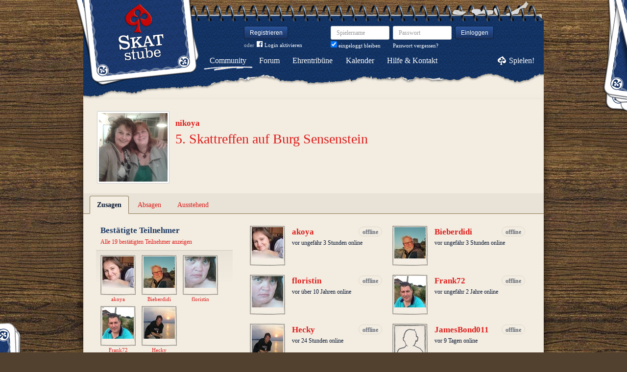

--- FILE ---
content_type: text/html; charset=utf-8
request_url: https://www.skatstube.de/veranstaltungen/649-5-skattreffen-auf-burg-sensenstein/teilnehmer/zusagen
body_size: 5733
content:
<!DOCTYPE html>
<html xmlns:fb="http://www.facebook.com/2008/fbml" lang="de" class="no-js">
  <head>
    <title>Skat-Turnier in Nieste: 5. Skattreffen auf Burg Sensenstein</title>

    <meta name="csrf-param" content="authenticity_token" />
<meta name="csrf-token" content="Bry3qMEAxnF2+9/j6WbShcjhJmT22fjZMq+bVryooZg=" />
    <meta http-equiv="Content-Type" content="text/html; charset=UTF-8">
    <meta http-equiv="content-language" content="de">
    <meta name="author" content="Skatstube GmbH">
    <meta name="description" content="5. Skattreffen auf Burg Sensenstein am 27. Februar 2015, um 17:00, Ort: 34329 Nieste, weitere Informationen und Anmeldung">
    <meta name="keywords" content="Skat, Skat online, Internet-Skat, Online-Skat, Internet-Skat, Skatstube Community">
    <meta http-equiv="imagetoolbar" content="no">
    <meta name="viewport" content="width=device-width, initial-scale=1, user-scalable=no, shrink-to-fit=no">
    <meta name="supports_html5_client" content="true" />
    <meta name="application-name" content="Skatstube">
    <meta name="msapplication-TileImage" content="/images/skatstube/launch-icon/win8-tile-icon.png">
    <meta name="msapplication-TileColor" content="#1d3872">
    
    <link rel="shortcut icon" href="/images/redesign/skatstube/favicon.ico">
    <link rel="apple-touch-icon-precomposed" href="/images/skatstube/launch-icon/apple-touch-icon_iphone.png">
    <link rel="apple-touch-icon-precomposed" sizes="72x72"   href="/images/skatstube/launch-icon/apple-touch-icon_ipad.png">
    <link rel="apple-touch-icon-precomposed" sizes="114x114" href="/images/skatstube/launch-icon/apple-touch-icon_iphone@2x.png">
    <link rel="apple-touch-icon-precomposed" sizes="144x144" href="/images/skatstube/launch-icon/apple-touch-icon_ipad@2x.png">
    <link rel="alternate" type="application/rss+xml" title="RSS" href="https://www.skatstube.de/blog.rss">
    <meta name="apple-itunes-app" content="app-id=413652550" />

    


    <link rel="stylesheet" media="screen" href="https://www.skatstube.de/webpack/skatstube-f102962ccef91f71ea5e.css" />
  </head>


  <body class="">
    <header>
      <div class="container header-content">
          <a href="/" class="header-logo "></a>

            <div class="header-login hidden-md-down">
  <div class="header-login-register">
    <a class="btn btn-sm btn-primary" href="/mitglied-werden">Registrieren</a>

    <div class="fb-login" id="fb_login_btn">
      <span id="fb-login-opt-in" class="fb-login-opt-in">
      oder
      <a href="#" class="fb-login-link" id="fb_login_opt_in">
        <div class="fb-login-icon">
          <div class="icon icon-24"><svg xmlns="http://www.w3.org/2000/svg" viewBox="0 0 216 216">
  <path fill="white" d="M204.1 0H11.9C5.3 0 0 5.3 0 11.9v192.2c0 6.6 5.3 11.9 11.9 11.9h103.5v-83.6H87.2V99.8h28.1v-24c0-27.9 17-43.1 41.9-43.1 11.9 0 22.2.9 25.2 1.3v29.2h-17.3c-13.5 0-16.2 6.4-16.2 15.9v20.8h32.3l-4.2 32.6h-28V216h55c6.6 0 11.9-5.3 11.9-11.9V11.9C216 5.3 210.7 0 204.1 0z"></path>
</svg></div>
        </div>
        Login aktivieren
      </a>
      </span>
      <span id="fb-login-btn" class="fb-login-btn" style="display: none">
      oder mit
      <a href="#" class="fb-login-link">
        <div class="fb-login-icon">
          <div class="icon icon-24"><svg xmlns="http://www.w3.org/2000/svg" viewBox="0 0 216 216">
  <path fill="white" d="M204.1 0H11.9C5.3 0 0 5.3 0 11.9v192.2c0 6.6 5.3 11.9 11.9 11.9h103.5v-83.6H87.2V99.8h28.1v-24c0-27.9 17-43.1 41.9-43.1 11.9 0 22.2.9 25.2 1.3v29.2h-17.3c-13.5 0-16.2 6.4-16.2 15.9v20.8h32.3l-4.2 32.6h-28V216h55c6.6 0 11.9-5.3 11.9-11.9V11.9C216 5.3 210.7 0 204.1 0z"></path>
</svg></div>
        </div>
        Anmelden
      </a>
      </span>
    </div>
  </div>

  <form class="header-login-form" action="/login" accept-charset="UTF-8" method="post"><input name="utf8" type="hidden" value="&#x2713;" /><input type="hidden" name="authenticity_token" value="Bry3qMEAxnF2+9/j6WbShcjhJmT22fjZMq+bVryooZg=" />
    <div class="form-group">
      <label class="sr-only" for="login_inline_username">Spielername</label>
      <input type="text" name="login" id="ontop_login" value="" class="form-control form-control-sm" placeholder="Spielername" tabindex="1" />

      <div class="checkbox">
        <label>
          <input type="checkbox" name="remember_me" id="login_inline_remember_me" value="1" tabindex="4" checked="checked" />
          eingeloggt bleiben
        </label>
      </div>
    </div>
    <div class="form-group form-group-submit">
      <label class="sr-only" for="login_inline_password">Passwort</label>
      <input type="password" name="password" id="login_inline_password" value="" class="form-control form-control-sm" placeholder="Passwort" tabindex="2" />
      <button type="submit" class="btn btn-primary btn-sm btn" tabindex="3">Einloggen</button>

      <a class="forgot-pwd" tabindex="5" href="/passwort/vergessen">Passwort vergessen?</a>
    </div>
</form></div>


            <div class="header-login-mobile">
              <a class="btn btn-primary btn-mobile-register" href="/mitglied-werden">Registrieren</a>
                <a id="fb-mobile-login-opt-in" href="#" class="fb-login-opt-in btn btn-primary btn-mobile-fb">
                  <div class="fb-login-icon">
                    <div class="icon icon-24"><svg xmlns="http://www.w3.org/2000/svg" viewBox="0 0 216 216">
  <path fill="white" d="M204.1 0H11.9C5.3 0 0 5.3 0 11.9v192.2c0 6.6 5.3 11.9 11.9 11.9h103.5v-83.6H87.2V99.8h28.1v-24c0-27.9 17-43.1 41.9-43.1 11.9 0 22.2.9 25.2 1.3v29.2h-17.3c-13.5 0-16.2 6.4-16.2 15.9v20.8h32.3l-4.2 32.6h-28V216h55c6.6 0 11.9-5.3 11.9-11.9V11.9C216 5.3 210.7 0 204.1 0z"></path>
</svg></div>
                  </div>
                  aktivieren
                </a>
                <a id="fb-mobile-login-btn" href="#" class="fb-login-btn btn btn-primary btn-mobile-fb" style="display: none">
                  mit
                  <div class="fb-login-icon">
                    <div class="icon icon-24"><svg xmlns="http://www.w3.org/2000/svg" viewBox="0 0 216 216">
  <path fill="white" d="M204.1 0H11.9C5.3 0 0 5.3 0 11.9v192.2c0 6.6 5.3 11.9 11.9 11.9h103.5v-83.6H87.2V99.8h28.1v-24c0-27.9 17-43.1 41.9-43.1 11.9 0 22.2.9 25.2 1.3v29.2h-17.3c-13.5 0-16.2 6.4-16.2 15.9v20.8h32.3l-4.2 32.6h-28V216h55c6.6 0 11.9-5.3 11.9-11.9V11.9C216 5.3 210.7 0 204.1 0z"></path>
</svg></div>
                  </div>
                  anmelden
                </a>



              <a class="btn btn-primary btn-mobile-login" href="/login">Einloggen</a>
            </div>
        <nav class="container header-navbar">
  <ul class="row header-nav clearfix">
    <li class="header-nav-item active"><a class="header-nav-link" href="/">Community</a></li>
    <li class="header-nav-item "><a class="header-nav-link" href="/forum">Forum</a></li>
    <li class="header-nav-item "><a class="header-nav-link" href="/ehrentribuene">Ehrentribüne</a></li>
    <li class="header-nav-item "><a class="header-nav-link" href="/skat-kalender">Kalender</a></li>
    <li class="header-nav-item "><a class="header-nav-link" href="/hilfe">Hilfe&nbsp;&amp;&nbsp;Kontakt</a></li>
      <li class="header-nav-item header-nav-play">
    <a class="header-nav-link" href="/login">Spielen!</a>
  </li>

  </ul>
</nav>

      </div>
    </header>

    <div class="container content">

      



      <div class="row">
  <div class="col-md-12 offset-top-1 offset-bottom-1">
    <div class="group-poster">
      <h4 class="group-poster-supertitle">
        <a href="/vereine/42-nikoya">nikoya</a>
      </h4>
      <h1 class="group-poster-subtitle">
        <a href="/veranstaltungen/649-5-skattreffen-auf-burg-sensenstein">5. Skattreffen auf Burg Sensenstein</a>
      </h1>
      <a class="event-img" href="https://s.katstube.de/uploads/events/images/000/000/649/original/20150227_192757.jpg"><img src="https://s.katstube.de/uploads/events/images/000/000/649/big/20150227_192757.jpg" alt="20150227 192757" /></a>
    </div>
  </div>
</div>

<div class="row section">
  <div class="nav-wrapper">
    <ul class="nav nav-tabs">
      <li class="nav-item">
        <a class="nav-link active" href="/veranstaltungen/649-5-skattreffen-auf-burg-sensenstein/teilnehmer/zusagen">Zusagen</a>
      </li>
      <li class="nav-item">
        <a class="nav-link " href="/veranstaltungen/649-5-skattreffen-auf-burg-sensenstein/teilnehmer/absagen">Absagen</a>
      </li>
      <li class="nav-item">
        <a class="nav-link " href="/veranstaltungen/649-5-skattreffen-auf-burg-sensenstein/teilnehmer/ausstehend">Ausstehend</a>
      </li>
    </ul>
  </div>

  <div class="col-md-4">
      <div class="card">
    <div class="card-header">
      <h4 class="card-title">Bestätigte Teilnehmer</h4>
      <p class="card-title-subtext">
          <a href="/veranstaltungen/649-5-skattreffen-auf-burg-sensenstein/teilnehmer">Alle 19 bestätigten Teilnehmer anzeigen</a>
      </p>
    </div>
      <div class="card-block card-grid">
        <ul class="avatar-list"><li class="avatar-list-item"><a class="avatar avatar-medium premium-free free" data-userid="4627" data-username="akoya" href="/profile/akoya">
        <div class="avatar-photo">
          <img alt="akoya" title="akoya" class="avatar-img" src="https://s.katstube.de/uploads/profiles/images/000/003/945/teaser/Inchen_Facebook.jpg" width="64" height="64" />
        </div>
        <div class="avatar-username">
          akoya
        </div>
      </a></li>
<li class="avatar-list-item"><a class="avatar avatar-medium premium-free free" data-userid="149436" data-username="Bieberdidi" href="/profile/Bieberdidi">
        <div class="avatar-photo">
          <img alt="Bieberdidi" title="Bieberdidi" class="avatar-img" src="https://s.katstube.de/uploads/profiles/images/000/149/262/teaser/IMG_20180606_212334.jpg" width="64" height="64" />
        </div>
        <div class="avatar-username">
          Bieberdidi
        </div>
      </a></li>
<li class="avatar-list-item"><a class="avatar avatar-medium premium-free free" data-userid="170751" data-username="floristin" href="/profile/floristin">
        <div class="avatar-photo">
          <img alt="floristin" title="floristin" class="avatar-img" src="https://s.katstube.de/uploads/profiles/images/000/169/607/teaser/ich_005.jpg" width="64" height="64" />
        </div>
        <div class="avatar-username">
          floristin
        </div>
      </a></li>
<li class="avatar-list-item"><a class="avatar avatar-medium premium-free free" data-userid="100832" data-username="Frank72" href="/profile/Frank72">
        <div class="avatar-photo">
          <img alt="Frank72" title="Frank72" class="avatar-img" src="https://s.katstube.de/uploads/profiles/images/000/100/715/teaser/image.jpg" width="64" height="64" />
        </div>
        <div class="avatar-username">
          Frank72
        </div>
      </a></li>
<li class="avatar-list-item"><a class="avatar avatar-medium premium-free free" data-userid="48475" data-username="Hecky" href="/profile/Hecky">
        <div class="avatar-photo">
          <img alt="Hecky" title="Hecky" class="avatar-img" src="https://s.katstube.de/uploads/profiles/images/000/042/630/teaser/P1010237.jpg" width="64" height="64" />
        </div>
        <div class="avatar-username">
          Hecky
        </div>
      </a></li></ul>
      </div>
  </div>


<div class="card">
  <div class="card-header">
    <h4 class="card-title">Fotos</h4>
  </div>
    <div class="card-gallery-grid card-block">
        <a class="photo-item" href="/veranstaltungen/649-5-skattreffen-auf-burg-sensenstein/photos#photo-1"><img src="https://s.katstube.de/uploads/event_photos/images/000/010/301/teaser/IMG_2581.JPG?1425499531" alt="Img 2581" /></a>
        <a class="photo-item" href="/veranstaltungen/649-5-skattreffen-auf-burg-sensenstein/photos#photo-2"><img src="https://s.katstube.de/uploads/event_photos/images/000/010/300/teaser/IMG_2585.JPG?1425499495" alt="Img 2585" /></a>
        <a class="photo-item" href="/veranstaltungen/649-5-skattreffen-auf-burg-sensenstein/photos#photo-3"><img src="https://s.katstube.de/uploads/event_photos/images/000/010/298/teaser/IMG_8110__1024x667_.jpg?1425498396" alt="Img 8110  1024x667 " /></a>
        <a class="photo-item" href="/veranstaltungen/649-5-skattreffen-auf-burg-sensenstein/photos#photo-4"><img src="https://s.katstube.de/uploads/event_photos/images/000/010/296/teaser/IMG_2575.JPG?1425498167" alt="Img 2575" /></a>
        <a class="photo-item" href="/veranstaltungen/649-5-skattreffen-auf-burg-sensenstein/photos#photo-5"><img src="https://s.katstube.de/uploads/event_photos/images/000/010/295/teaser/DSCI2484.JPG?1425497922" alt="Dsci2484" /></a>
    </div>
</div>

  </div>
  <div class="col-md-8">
    <div class="card">
      <div class="card-contacts">
        <div class="contact-list">
            <div class="contact">
              <div class="contact-img">
                <a class="avatar avatar-medium premium-free free" data-userid="4627" data-username="akoya" href="/profile/akoya">
        <div class="avatar-photo">
          <img alt="akoya" title="akoya" class="avatar-img" src="https://s.katstube.de/uploads/profiles/images/000/003/945/teaser/Inchen_Facebook.jpg" width="64" height="64" />
        </div>
        <div class="avatar-username">
          akoya
        </div>
      </a>
              </div>
              <div class="contact-content">
                <h4 class="contact-name">
                  <a data-userid="4627" data-username="akoya" class="profile-link" href="/profile/akoya">akoya</a>
                    <span class="badge badge-offline">offline</span>
                </h4>
                <p class="contact-name-subtext">
                    vor ungefähr 3 Stunden online
                </p>

              </div>
            </div>
            <div class="contact">
              <div class="contact-img">
                <a class="avatar avatar-medium premium-free free" data-userid="149436" data-username="Bieberdidi" href="/profile/Bieberdidi">
        <div class="avatar-photo">
          <img alt="Bieberdidi" title="Bieberdidi" class="avatar-img" src="https://s.katstube.de/uploads/profiles/images/000/149/262/teaser/IMG_20180606_212334.jpg" width="64" height="64" />
        </div>
        <div class="avatar-username">
          Bieberdidi
        </div>
      </a>
              </div>
              <div class="contact-content">
                <h4 class="contact-name">
                  <a data-userid="149436" data-username="Bieberdidi" class="profile-link" href="/profile/Bieberdidi">Bieberdidi</a>
                    <span class="badge badge-offline">offline</span>
                </h4>
                <p class="contact-name-subtext">
                    vor ungefähr 3 Stunden online
                </p>

              </div>
            </div>
            <div class="contact">
              <div class="contact-img">
                <a class="avatar avatar-medium premium-free free" data-userid="170751" data-username="floristin" href="/profile/floristin">
        <div class="avatar-photo">
          <img alt="floristin" title="floristin" class="avatar-img" src="https://s.katstube.de/uploads/profiles/images/000/169/607/teaser/ich_005.jpg" width="64" height="64" />
        </div>
        <div class="avatar-username">
          floristin
        </div>
      </a>
              </div>
              <div class="contact-content">
                <h4 class="contact-name">
                  <a data-userid="170751" data-username="floristin" class="profile-link" href="/profile/floristin">floristin</a>
                    <span class="badge badge-offline">offline</span>
                </h4>
                <p class="contact-name-subtext">
                    vor über 10 Jahren online
                </p>

              </div>
            </div>
            <div class="contact">
              <div class="contact-img">
                <a class="avatar avatar-medium premium-free free" data-userid="100832" data-username="Frank72" href="/profile/Frank72">
        <div class="avatar-photo">
          <img alt="Frank72" title="Frank72" class="avatar-img" src="https://s.katstube.de/uploads/profiles/images/000/100/715/teaser/image.jpg" width="64" height="64" />
        </div>
        <div class="avatar-username">
          Frank72
        </div>
      </a>
              </div>
              <div class="contact-content">
                <h4 class="contact-name">
                  <a data-userid="100832" data-username="Frank72" class="profile-link" href="/profile/Frank72">Frank72</a>
                    <span class="badge badge-offline">offline</span>
                </h4>
                <p class="contact-name-subtext">
                    vor ungefähr 2 Jahre online
                </p>

              </div>
            </div>
            <div class="contact">
              <div class="contact-img">
                <a class="avatar avatar-medium premium-free free" data-userid="48475" data-username="Hecky" href="/profile/Hecky">
        <div class="avatar-photo">
          <img alt="Hecky" title="Hecky" class="avatar-img" src="https://s.katstube.de/uploads/profiles/images/000/042/630/teaser/P1010237.jpg" width="64" height="64" />
        </div>
        <div class="avatar-username">
          Hecky
        </div>
      </a>
              </div>
              <div class="contact-content">
                <h4 class="contact-name">
                  <a data-userid="48475" data-username="Hecky" class="profile-link" href="/profile/Hecky">Hecky</a>
                    <span class="badge badge-offline">offline</span>
                </h4>
                <p class="contact-name-subtext">
                    vor 24 Stunden online
                </p>

              </div>
            </div>
            <div class="contact">
              <div class="contact-img">
                <a class="avatar avatar-medium premium-free free avatar-empty" data-userid="48345" data-username="JamesBond011" href="/profile/JamesBond011">
        <div class="avatar-photo">
          <img alt="JamesBond011" title="JamesBond011" class="avatar-img" src="https://www.skatstube.de/images/skatstube/userpic/noavatar-teaser.jpg" width="64" height="64" />
        </div>
        <div class="avatar-username">
          JamesBond011
        </div>
      </a>
              </div>
              <div class="contact-content">
                <h4 class="contact-name">
                  <a data-userid="48345" data-username="JamesBond011" class="profile-link" href="/profile/JamesBond011">JamesBond011</a>
                    <span class="badge badge-offline">offline</span>
                </h4>
                <p class="contact-name-subtext">
                    vor 9 Tagen online
                </p>

              </div>
            </div>
            <div class="contact">
              <div class="contact-img">
                <a class="avatar avatar-medium premium-free free" data-userid="48805" data-username="JMaddox" href="/profile/JMaddox">
        <div class="avatar-photo">
          <img alt="JMaddox" title="JMaddox" class="avatar-img" src="https://s.katstube.de/uploads/profiles/images/000/042/948/teaser/107.jpg" width="64" height="64" />
        </div>
        <div class="avatar-username">
          JMaddox
        </div>
      </a>
              </div>
              <div class="contact-content">
                <h4 class="contact-name">
                  <a data-userid="48805" data-username="JMaddox" class="profile-link" href="/profile/JMaddox">JMaddox</a>
                    <span class="badge badge-offline">offline</span>
                </h4>
                <p class="contact-name-subtext">
                    vor 33 Minuten online
                </p>

              </div>
            </div>
            <div class="contact">
              <div class="contact-img">
                <a class="avatar avatar-medium premium-free free" data-userid="11684" data-username="LittleJoe" href="/profile/LittleJoe">
        <div class="avatar-photo">
          <img alt="LittleJoe" title="LittleJoe" class="avatar-img" src="https://s.katstube.de/uploads/profiles/images/000/010/211/teaser/michael_landon_as_little_joe_cartwright_on_bonanza.jpg" width="64" height="64" />
        </div>
        <div class="avatar-username">
          LittleJoe
        </div>
      </a>
              </div>
              <div class="contact-content">
                <h4 class="contact-name">
                  <a data-userid="11684" data-username="LittleJoe" class="profile-link" href="/profile/LittleJoe">LittleJoe</a>
                    <span class="badge badge-offline">offline</span>
                </h4>
                <p class="contact-name-subtext">
                    vor über 4 Jahren online
                </p>

              </div>
            </div>
            <div class="contact">
              <div class="contact-img">
                <a class="avatar avatar-medium premium-free free" data-userid="108993" data-username="manni24" href="/profile/manni24">
        <div class="avatar-photo">
          <img alt="manni24" title="manni24" class="avatar-img" src="https://s.katstube.de/uploads/profiles/images/000/108/872/teaser/badewanne_540x304.jpg" width="64" height="64" />
        </div>
        <div class="avatar-username">
          manni24
        </div>
      </a>
              </div>
              <div class="contact-content">
                <h4 class="contact-name">
                  <a data-userid="108993" data-username="manni24" class="profile-link" href="/profile/manni24">manni24</a>
                    <span class="badge badge-offline">offline</span>
                </h4>
                <p class="contact-name-subtext">
                    vor ungefähr 6 Jahre online
                </p>

              </div>
            </div>
            <div class="contact">
              <div class="contact-img">
                <a class="avatar avatar-medium premium-reduced reduced" data-userid="162405" data-username="Momentum" href="/profile/Momentum">
        <div class="avatar-photo">
          <img alt="Momentum" title="Momentum" class="avatar-img" src="https://s.katstube.de/uploads/profiles/images/000/162/208/teaser/2024_03_01_15_11_58_86.jpg" width="64" height="64" />
        </div>
        <div class="avatar-username">
          Momentum
        </div>
      </a>
              </div>
              <div class="contact-content">
                <h4 class="contact-name">
                  <a data-userid="162405" data-username="Momentum" class="profile-link" href="/profile/Momentum">Momentum</a>
                    <span class="badge badge-offline">offline</span>
                </h4>
                <p class="contact-name-subtext">
                    vor ungefähr 5 Stunden online
                </p>

              </div>
            </div>
            <div class="contact">
              <div class="contact-img">
                <a class="avatar avatar-medium premium-free free" data-userid="78436" data-username="Music68" href="/profile/Music68">
        <div class="avatar-photo">
          <img alt="Music68" title="Music68" class="avatar-img" src="https://s.katstube.de/uploads/profiles/images/000/078/324/teaser/Skatstube_normal__19.06.2011_.jpg" width="64" height="64" />
        </div>
        <div class="avatar-username">
          Music68
        </div>
      </a>
              </div>
              <div class="contact-content">
                <h4 class="contact-name">
                  <a data-userid="78436" data-username="Music68" class="profile-link" href="/profile/Music68">Music68</a>
                    <span class="badge badge-offline">offline</span>
                </h4>
                <p class="contact-name-subtext">
                    vor 4 Monaten online
                </p>

              </div>
            </div>
            <div class="contact">
              <div class="contact-img">
                <a class="avatar avatar-medium premium-free free" data-userid="90657" data-username="natural" href="/profile/natural">
        <div class="avatar-photo">
          <img alt="natural" title="natural" class="avatar-img" src="https://s.katstube.de/uploads/profiles/images/000/090/540/teaser/matrix.jpg" width="64" height="64" />
        </div>
        <div class="avatar-username">
          natural
        </div>
      </a>
              </div>
              <div class="contact-content">
                <h4 class="contact-name">
                  <a data-userid="90657" data-username="natural" class="profile-link" href="/profile/natural">natural</a>
                    <span class="badge badge-offline">offline</span>
                </h4>
                <p class="contact-name-subtext">
                    vor über einem Jahr online
                </p>

              </div>
            </div>
            <div class="contact">
              <div class="contact-img">
                <a class="avatar avatar-medium premium-free free" data-userid="41279" data-username="nikojan" href="/profile/nikojan">
        <div class="avatar-photo">
          <img alt="nikojan" title="nikojan" class="avatar-img" src="https://s.katstube.de/uploads/profiles/images/000/036/223/teaser/IMG_20231130_WA0003.jpg" width="64" height="64" />
        </div>
        <div class="avatar-username">
          nikojan
        </div>
      </a>
              </div>
              <div class="contact-content">
                <h4 class="contact-name">
                  <a data-userid="41279" data-username="nikojan" class="profile-link" href="/profile/nikojan">nikojan</a>
                    <span class="badge badge-offline">offline</span>
                </h4>
                <p class="contact-name-subtext">
                    vor 24 Stunden online
                </p>

              </div>
            </div>
            <div class="contact">
              <div class="contact-img">
                <a class="avatar avatar-medium premium-free free" data-userid="70279" data-username="no-name" href="/profile/no-name">
        <div class="avatar-photo">
          <img alt="no-name" title="no-name" class="avatar-img" src="https://s.katstube.de/uploads/profiles/images/000/070/171/teaser/sensenstein_28.29._11._2014_mein_Uwe.jpg" width="64" height="64" />
        </div>
        <div class="avatar-username">
          no-name
        </div>
      </a>
              </div>
              <div class="contact-content">
                <h4 class="contact-name">
                  <a data-userid="70279" data-username="no-name" class="profile-link" href="/profile/no-name">no-name</a>
                    <span class="badge badge-offline">offline</span>
                </h4>
                <p class="contact-name-subtext">
                    vor fast 9 Jahren online
                </p>

              </div>
            </div>
            <div class="contact">
              <div class="contact-img">
                <a class="avatar avatar-medium premium-free free" data-userid="124066" data-username="skat_frieder" href="/profile/skat_frieder">
        <div class="avatar-photo">
          <img alt="skat_frieder" title="skat_frieder" class="avatar-img" src="https://s.katstube.de/uploads/profiles/images/000/123/940/teaser/_Frieder_online.jpg" width="64" height="64" />
        </div>
        <div class="avatar-username">
          skat_frieder
        </div>
      </a>
              </div>
              <div class="contact-content">
                <h4 class="contact-name">
                  <a data-userid="124066" data-username="skat_frieder" class="profile-link" href="/profile/skat_frieder">skat_frieder</a>
                    <span class="badge badge-offline">offline</span>
                </h4>
                <p class="contact-name-subtext">
                    vor fast 8 Jahren online
                </p>

              </div>
            </div>
            <div class="contact">
              <div class="contact-img">
                <a class="avatar avatar-medium premium-free free avatar-empty" data-userid="81362" data-username="steinchen02" href="/profile/steinchen02">
        <div class="avatar-photo">
          <img alt="steinchen02" title="steinchen02" class="avatar-img" src="https://www.skatstube.de/images/skatstube/userpic/noavatar-teaser.jpg" width="64" height="64" />
        </div>
        <div class="avatar-username">
          steinchen02
        </div>
      </a>
              </div>
              <div class="contact-content">
                <h4 class="contact-name">
                  <a data-userid="81362" data-username="steinchen02" class="profile-link" href="/profile/steinchen02">steinchen02</a>
                    <span class="badge badge-offline">offline</span>
                </h4>
                <p class="contact-name-subtext">
                    vor fast 2 Jahren online
                </p>

              </div>
            </div>
            <div class="contact">
              <div class="contact-img">
                <a class="avatar avatar-medium premium-reduced reduced" data-userid="76208" data-username="voll-krass" href="/profile/voll-krass">
        <div class="avatar-photo">
          <img alt="voll-krass" title="voll-krass" class="avatar-img" src="https://s.katstube.de/uploads/profiles/images/000/076/096/teaser/ines__lila.jpg" width="64" height="64" />
        </div>
        <div class="avatar-username">
          voll-krass
        </div>
      </a>
              </div>
              <div class="contact-content">
                <h4 class="contact-name">
                  <a data-userid="76208" data-username="voll-krass" class="profile-link" href="/profile/voll-krass">voll-krass</a>
                    <span class="badge badge-offline">offline</span>
                </h4>
                <p class="contact-name-subtext">
                    vor ungefähr 2 Stunden online
                </p>

              </div>
            </div>
            <div class="contact">
              <div class="contact-img">
                <a class="avatar avatar-medium premium-free free" data-userid="32889" data-username="Wumy" href="/profile/Wumy">
        <div class="avatar-photo">
          <img alt="Wumy" title="Wumy" class="avatar-img" src="https://s.katstube.de/uploads/profiles/images/000/028/705/teaser/20190913_072531000_iOS.jpg" width="64" height="64" />
        </div>
        <div class="avatar-username">
          Wumy
        </div>
      </a>
              </div>
              <div class="contact-content">
                <h4 class="contact-name">
                  <a data-userid="32889" data-username="Wumy" class="profile-link" href="/profile/Wumy">Wumy</a>
                    <span class="badge badge-offline">offline</span>
                </h4>
                <p class="contact-name-subtext">
                    vor 24 Stunden online
                </p>

              </div>
            </div>
            <div class="contact">
              <div class="contact-img">
                <a class="avatar avatar-medium premium-free free" data-userid="7147" data-username="Zini" href="/profile/Zini">
        <div class="avatar-photo">
          <img alt="Zini" title="Zini" class="avatar-img" src="https://s.katstube.de/uploads/profiles/images/000/006/142/teaser/Aufnahme7.jpg" width="64" height="64" />
        </div>
        <div class="avatar-username">
          Zini
        </div>
      </a>
              </div>
              <div class="contact-content">
                <h4 class="contact-name">
                  <a data-userid="7147" data-username="Zini" class="profile-link" href="/profile/Zini">Zini</a>
                    <span class="badge badge-offline">offline</span>
                </h4>
                <p class="contact-name-subtext">
                    vor 6 Tagen online
                </p>

              </div>
            </div>
        </div>
      </div>
    </div>
  </div>
</div>

    </div>

      <footer class="container footer">
  <ul class="row footer-bar">
    <li class="footer-item">
      <a href="/skat-app">iPhone/iPad</a>
    </li>
    <li class="footer-item">
      <a href="/blog">Blog</a>
    </li>
    <li class="footer-item">
      <a href="/shop">Fanshop</a>
    </li>
    <li class="footer-item">
      <a href="/karte">Karte</a>
    </li>
    <li class="footer-item">
      <a href="/skat-lernen">Skat lernen</a>
    </li>
    <li class="footer-item">
      <a href="/ueber-uns">Über uns</a>
    </li>
    <li class="footer-item">
      <a href="/partner">Partner</a>
    </li>
    <li class="footer-item">
      <a href="/agb">AGB</a>
    </li>
    <li class="footer-item">
      <a href="/datenschutz">Datenschutz</a>
    </li>
    <li class="footer-item">
      <a href="/impressum">Impressum</a>
    </li>
  </ul>
</footer>





    <div id="cbcookie" style="display:none"></div>

    <script type="text/template" id="rte_cards_template">
      <div class="rte-panel">
  <a href="#" class="rte-panel-toggle">Karten einfügen</a>
  <span class="rte-panel-title">Klick auf eine Karte um sie im Text einzufügen!</span>
  <div class="rte-panel-content rte-panel-content-cards">
    <% _.each(["E", "G", "H", "S"], function(suit) { %>
    <ul class="rte-panel-cards">
      <% _.each(App.allowedCards, function(rank) { %>
      <li class="rte-panel-card card-icon card-icon-<%= window.selectedDeck %> card-icon-<%= suit %><%= rank %>" data-wysihtml5-command="insertImage" data-wysihtml5-command-value="<%= location.origin %>/images/redesign/cards/<%= window.selectedDeck %>/icons/<%= suit %><%= rank %>.png">
        <%= suit %><%= rank %>
      </li>
      <% }); %>
    </ul>
    <% }); %>
  </div>
</div>

    </script>
    <script src="https://www.skatstube.de/webpack/skatstube-f102962ccef91f71ea5e.js"></script>
    <div id="fb-root"></div>
<script>
  window.__on_fb_load = {}

  window.fbAsyncInit = function() {
    FB.init({appId: '305021272941483', status: true, cookie: true, xfbml: true, oauth: true});
    window.onFacebookLogin = function(){
      if (FB.getAuthResponse()) {
        window.location.href = '/facebook/?fb_connect=1';
      } else {
        alert("Wir können Dich nicht per Facebook einloggen, weil Du keine Cookies von anderen Seiten zulässt. Bitte ändere Deine Browser-Einstellungen, oder melde Dich per E-Mail an.");
      }
    }
    window.setTimeout(
      function(){
        window.fb_jssdk_loaded = true;
        for (c in window.__on_fb_load) {
          if (c.substring(0,2) == "__") {
            window.__on_fb_load[c]()
          }
        }
      }
    , 500)
  }

  function load_fb_jssdk(d) {
     var js, id = 'facebook-jssdk'; if (d.getElementById(id)) {return;}
     js = d.createElement('script'); js.id = id; js.async = true;
     js.src = "//connect.facebook.net/de_DE/all.js";
     d.getElementsByTagName('head')[0].appendChild(js);
  }

  window.__on_fb_load["__likes"] = function() {
    $(".fb-likes-noscript").hide()
    $(".fb-likes").show()
    $(".fb-like-widget-noscript").hide()
    $(".fb-like-widget").show()
  }

</script>

      <script type="text/javascript">
    $("#fb_login_btn").on("click", function(event) {
      event.preventDefault()

      if (window.fb_jssdk_loaded) {
        FB.login(onFacebookLogin, { scope: "email" });
      } else {
        window.__on_fb_load["__header_login"] = function() {
          $(".fb-login-opt-in").hide()
          $(".fb-login-btn").show()
        }
      }

      load_fb_jssdk(document)
    })
  </script>
                <script type="text/javascript">
                  $(".btn-mobile-fb").on("click", function(event) {
                    event.preventDefault();

                    if (window.fb_jssdk_loaded) {
                      FB.login(onFacebookLogin, { scope: "email" });
                    } else {
                      window.__on_fb_load["__teaser_login"] = function() {
                        $(".fb-login-opt-in").hide()
                        $(".fb-login-btn").show()
                      }
                    }

                    load_fb_jssdk(document)
                  });
                </script>

  </body>
</html>


--- FILE ---
content_type: text/css
request_url: https://www.skatstube.de/webpack/skatstube-f102962ccef91f71ea5e.css
body_size: 52049
content:
.noUi-target,.noUi-target *{-webkit-touch-callout:none;-webkit-user-select:none;-ms-touch-action:none;touch-action:none;-ms-user-select:none;-moz-user-select:none;user-select:none;box-sizing:border-box}.noUi-target{position:relative;direction:ltr}.noUi-base{width:100%;height:100%;position:relative;z-index:1}.noUi-origin{position:absolute;right:0;top:0;left:0;bottom:0}.noUi-handle{position:relative;z-index:1}.noUi-stacking .noUi-handle{z-index:10}.noUi-state-tap .noUi-origin{transition:left .3s,top .3s}.noUi-state-drag *{cursor:inherit!important}.noUi-base,.noUi-handle{transform:translateZ(0)}.noUi-horizontal{height:18px}.noUi-horizontal .noUi-handle{width:34px;height:28px;left:-17px;top:-6px}.noUi-vertical{width:18px}.noUi-vertical .noUi-handle{width:28px;height:34px;left:-6px;top:-17px}.noUi-background{background:#fafafa;box-shadow:inset 0 1px 1px #f0f0f0}.noUi-connect{background:#3fb8af;box-shadow:inset 0 0 3px rgba(51,51,51,.45);transition:background .45s}.noUi-origin{border-radius:2px}.noUi-target{border-radius:4px;border:1px solid #d3d3d3;box-shadow:inset 0 1px 1px #f0f0f0,0 3px 6px -5px #bbb}.noUi-target.noUi-connect{box-shadow:inset 0 0 3px rgba(51,51,51,.45),0 3px 6px -5px #bbb}.noUi-draggable{cursor:w-resize}.noUi-vertical .noUi-draggable{cursor:n-resize}.noUi-handle{border:1px solid #d9d9d9;border-radius:3px;background:#fff;cursor:default;box-shadow:inset 0 0 1px #fff,inset 0 1px 7px #ebebeb,0 3px 6px -3px #bbb}.noUi-active{box-shadow:inset 0 0 1px #fff,inset 0 1px 7px #ddd,0 3px 6px -3px #bbb}.noUi-handle:after,.noUi-handle:before{content:"";display:block;position:absolute;height:14px;width:1px;background:#e8e7e6;left:14px;top:6px}.noUi-handle:after{left:17px}.noUi-vertical .noUi-handle:after,.noUi-vertical .noUi-handle:before{width:14px;height:1px;left:6px;top:14px}.noUi-vertical .noUi-handle:after{top:17px}[disabled].noUi-connect,[disabled] .noUi-connect{background:#b8b8b8}[disabled] .noUi-handle,[disabled].noUi-origin{cursor:not-allowed}.autocomplete-suggestions{text-align:left;cursor:default;border:1px solid #ccc;border-top:0;background:#fff;box-shadow:-1px 1px 3px rgba(0,0,0,.1);position:absolute;display:none;z-index:9999;max-height:254px;overflow:hidden;overflow-y:auto;box-sizing:border-box}.autocomplete-suggestion{position:relative;padding:0 .6em;line-height:23px;white-space:nowrap;overflow:hidden;text-overflow:ellipsis;font-size:1.02em;color:#333}.autocomplete-suggestion b{font-weight:400;color:#1f8dd6}.autocomplete-suggestion.selected{background:#f0f0f0}/*! normalize.css v3.0.3 | MIT License | github.com/necolas/normalize.css */html{font-family:sans-serif;-ms-text-size-adjust:100%;-webkit-text-size-adjust:100%}body{margin:0}article,aside,details,figcaption,figure,footer,header,hgroup,main,menu,nav,section,summary{display:block}audio,canvas,progress,video{display:inline-block;vertical-align:baseline}audio:not([controls]){display:none;height:0}[hidden],template{display:none}a{background-color:transparent}a:active,a:hover{outline:0}abbr[title]{border-bottom:1px dotted}b,strong{font-weight:700}dfn{font-style:italic}h1{font-size:2em;margin:.67em 0}mark{background:#ff0;color:#000}sub,sup{font-size:75%;line-height:0;position:relative;vertical-align:baseline}sup{top:-.5em}sub{bottom:-.25em}img{border:0}svg:not(:root){overflow:hidden}figure{margin:1em 40px}hr{box-sizing:content-box;height:0}pre{overflow:auto}code,kbd,pre,samp{font-family:monospace,monospace;font-size:1em}button,input,optgroup,select,textarea{color:inherit;font:inherit;margin:0}button{overflow:visible}button,select{text-transform:none}button,html input[type=button],input[type=reset],input[type=submit]{-webkit-appearance:button;cursor:pointer}button[disabled],html input[disabled]{cursor:default}button::-moz-focus-inner,input::-moz-focus-inner{border:0;padding:0}input{line-height:normal}input[type=checkbox],input[type=radio]{box-sizing:border-box;padding:0}input[type=number]::-webkit-inner-spin-button,input[type=number]::-webkit-outer-spin-button{height:auto}input[type=search]{-webkit-appearance:textfield;box-sizing:content-box}input[type=search]::-webkit-search-cancel-button,input[type=search]::-webkit-search-decoration{-webkit-appearance:none}fieldset{border:1px solid silver;margin:0 2px;padding:.35em .625em .75em}legend{border:0;padding:0}textarea{overflow:auto}optgroup{font-weight:700}table{border-collapse:collapse;border-spacing:0}td,th{padding:0}.tooltipster-base{display:-ms-flexbox;display:flex;pointer-events:none;position:absolute}.tooltipster-box{-ms-flex:1 1 auto;flex:1 1 auto}.tooltipster-content{box-sizing:border-box;max-height:100%;max-width:100%;overflow:auto}.tooltipster-ruler{bottom:0;left:0;overflow:hidden;position:fixed;right:0;top:0;visibility:hidden}.tooltipster-fade{opacity:0;transition-property:opacity}.tooltipster-fade.tooltipster-show{opacity:1}.tooltipster-grow{transform:scale(0);transition-property:transform;-webkit-backface-visibility:hidden}.tooltipster-grow.tooltipster-show{transform:scale(1);transition-timing-function:cubic-bezier(.175,.885,.32,1.15)}.tooltipster-swing{opacity:0;transform:rotate(4deg);transition-property:transform}.tooltipster-swing.tooltipster-show{opacity:1;transform:rotate(0deg);transition-timing-function:cubic-bezier(.23,.635,.495,2.4)}.tooltipster-fall{transition-property:top;transition-timing-function:cubic-bezier(.175,.885,.32,1.15)}.tooltipster-fall.tooltipster-initial{top:0!important}.tooltipster-fall.tooltipster-dying{transition-property:all;top:0!important;opacity:0}.tooltipster-slide{transition-property:left;transition-timing-function:cubic-bezier(.175,.885,.32,1.15)}.tooltipster-slide.tooltipster-initial{left:-40px!important}.tooltipster-slide.tooltipster-dying{transition-property:all;left:0!important;opacity:0}@keyframes tooltipster-fading{0%{opacity:0}to{opacity:1}}.tooltipster-update-fade{animation:tooltipster-fading .4s}@keyframes tooltipster-rotating{25%{transform:rotate(-2deg)}75%{transform:rotate(2deg)}to{transform:rotate(0)}}.tooltipster-update-rotate{animation:tooltipster-rotating .6s}@keyframes tooltipster-scaling{50%{transform:scale(1.1)}to{transform:scale(1)}}.tooltipster-update-scale{animation:tooltipster-scaling .6s}.tooltipster-sidetip .tooltipster-box{background:#565656;border:2px solid #000;border-radius:4px}.tooltipster-sidetip.tooltipster-bottom .tooltipster-box{margin-top:8px}.tooltipster-sidetip.tooltipster-left .tooltipster-box{margin-right:8px}.tooltipster-sidetip.tooltipster-right .tooltipster-box{margin-left:8px}.tooltipster-sidetip.tooltipster-top .tooltipster-box{margin-bottom:8px}.tooltipster-sidetip .tooltipster-content{color:#fff;line-height:18px;padding:6px 14px}.tooltipster-sidetip .tooltipster-arrow{overflow:hidden;position:absolute}.tooltipster-sidetip.tooltipster-bottom .tooltipster-arrow{height:10px;margin-left:-10px;top:0;width:20px}.tooltipster-sidetip.tooltipster-left .tooltipster-arrow{height:20px;margin-top:-10px;right:0;top:0;width:10px}.tooltipster-sidetip.tooltipster-right .tooltipster-arrow{height:20px;margin-top:-10px;left:0;top:0;width:10px}.tooltipster-sidetip.tooltipster-top .tooltipster-arrow{bottom:0;height:10px;margin-left:-10px;width:20px}.tooltipster-sidetip .tooltipster-arrow-background,.tooltipster-sidetip .tooltipster-arrow-border{height:0;position:absolute;width:0}.tooltipster-sidetip .tooltipster-arrow-background{border:10px solid transparent}.tooltipster-sidetip.tooltipster-bottom .tooltipster-arrow-background{border-bottom-color:#565656;left:0;top:3px}.tooltipster-sidetip.tooltipster-left .tooltipster-arrow-background{border-left-color:#565656;left:-3px;top:0}.tooltipster-sidetip.tooltipster-right .tooltipster-arrow-background{border-right-color:#565656;left:3px;top:0}.tooltipster-sidetip.tooltipster-top .tooltipster-arrow-background{border-top-color:#565656;left:0;top:-3px}.tooltipster-sidetip .tooltipster-arrow-border{border:10px solid transparent;left:0;top:0}.tooltipster-sidetip.tooltipster-bottom .tooltipster-arrow-border{border-bottom-color:#000}.tooltipster-sidetip.tooltipster-left .tooltipster-arrow-border{border-left-color:#000}.tooltipster-sidetip.tooltipster-right .tooltipster-arrow-border{border-right-color:#000}.tooltipster-sidetip.tooltipster-top .tooltipster-arrow-border{border-top-color:#000}.tooltipster-sidetip .tooltipster-arrow-uncropped{position:relative}.tooltipster-sidetip.tooltipster-bottom .tooltipster-arrow-uncropped{top:-10px}.tooltipster-sidetip.tooltipster-right .tooltipster-arrow-uncropped{left:-10px}.tooltipster-sidetip.tooltipster-borderless .tooltipster-box{border:none;background:#1b1b1b;background:hsla(0,0%,4%,.9)}.tooltipster-sidetip.tooltipster-borderless.tooltipster-bottom .tooltipster-box{margin-top:8px}.tooltipster-sidetip.tooltipster-borderless.tooltipster-left .tooltipster-box{margin-right:8px}.tooltipster-sidetip.tooltipster-borderless.tooltipster-right .tooltipster-box{margin-left:8px}.tooltipster-sidetip.tooltipster-borderless.tooltipster-top .tooltipster-box{margin-bottom:8px}.tooltipster-sidetip.tooltipster-borderless .tooltipster-arrow{height:8px;margin-left:-8px;width:16px}.tooltipster-sidetip.tooltipster-borderless.tooltipster-left .tooltipster-arrow,.tooltipster-sidetip.tooltipster-borderless.tooltipster-right .tooltipster-arrow{height:16px;margin-left:0;margin-top:-8px;width:8px}.tooltipster-sidetip.tooltipster-borderless .tooltipster-arrow-background{display:none}.tooltipster-sidetip.tooltipster-borderless .tooltipster-arrow-border{border:8px solid transparent}.tooltipster-sidetip.tooltipster-borderless.tooltipster-bottom .tooltipster-arrow-border{border-bottom-color:#1b1b1b;border-bottom-color:hsla(0,0%,4%,.9)}.tooltipster-sidetip.tooltipster-borderless.tooltipster-left .tooltipster-arrow-border{border-left-color:#1b1b1b;border-left-color:hsla(0,0%,4%,.9)}.tooltipster-sidetip.tooltipster-borderless.tooltipster-right .tooltipster-arrow-border{border-right-color:#1b1b1b;border-right-color:hsla(0,0%,4%,.9)}.tooltipster-sidetip.tooltipster-borderless.tooltipster-top .tooltipster-arrow-border{border-top-color:#1b1b1b;border-top-color:hsla(0,0%,4%,.9)}.tooltipster-sidetip.tooltipster-borderless.tooltipster-bottom .tooltipster-arrow-uncropped{top:-8px}.tooltipster-sidetip.tooltipster-borderless.tooltipster-right .tooltipster-arrow-uncropped{left:-8px}/*!
 * Datepicker v0.5.0
 * https://github.com/fengyuanchen/datepicker
 *
 * Copyright (c) 2014-2017 Fengyuan Chen
 * Released under the MIT license
 *
 * Date: 2017-02-11T13:41:05.813Z
 */.datepicker-container{font-size:12px;line-height:30px;position:fixed;z-index:-1;top:0;left:0;width:210px;-webkit-user-select:none;-moz-user-select:none;-ms-user-select:none;user-select:none;background-color:#fff;direction:ltr!important;-ms-touch-action:none;touch-action:none;-webkit-tap-highlight-color:transparent;-webkit-touch-callout:none}.datepicker-container:after,.datepicker-container:before{position:absolute;display:block;width:0;height:0;content:" ";border:5px solid transparent}.datepicker-dropdown{position:absolute;z-index:1;box-sizing:content-box;border:1px solid #ccc;box-shadow:0 3px 6px #ccc}.datepicker-inline{position:static}.datepicker-top-left,.datepicker-top-right{border-top-color:#39f}.datepicker-top-left:after,.datepicker-top-left:before,.datepicker-top-right:after,.datepicker-top-right:before{top:-5px;left:10px;border-top:0}.datepicker-top-left:before,.datepicker-top-right:before{border-bottom-color:#39f}.datepicker-top-left:after,.datepicker-top-right:after{top:-4px;border-bottom-color:#fff}.datepicker-bottom-left,.datepicker-bottom-right{border-bottom-color:#39f}.datepicker-bottom-left:after,.datepicker-bottom-left:before,.datepicker-bottom-right:after,.datepicker-bottom-right:before{bottom:-5px;left:10px;border-bottom:0}.datepicker-bottom-left:before,.datepicker-bottom-right:before{border-top-color:#39f}.datepicker-bottom-left:after,.datepicker-bottom-right:after{bottom:-4px;border-top-color:#fff}.datepicker-bottom-right:after,.datepicker-bottom-right:before,.datepicker-top-right:after,.datepicker-top-right:before{right:10px;left:auto}.datepicker-panel>ul:after,.datepicker-panel>ul:before{display:table;content:" "}.datepicker-panel>ul:after{clear:both}.datepicker-panel>ul{width:102%;margin:0;padding:0}.datepicker-panel>ul>li{float:left;width:30px;height:30px;margin:0;padding:0;list-style:none;cursor:pointer;text-align:center;background-color:#fff}.datepicker-panel>ul>li:hover{background-color:#e6f2ff}.datepicker-panel>ul>li.muted,.datepicker-panel>ul>li.muted:hover{color:#999}.datepicker-panel>ul>li.highlighted{background-color:#e6f2ff}.datepicker-panel>ul>li.highlighted:hover{background-color:#cce6ff}.datepicker-panel>ul>li.picked,.datepicker-panel>ul>li.picked:hover{color:#39f}.datepicker-panel>ul>li.disabled,.datepicker-panel>ul>li.disabled:hover{cursor:default;color:#ccc;background-color:#fff}.datepicker-panel>ul>li.disabled.highlighted,.datepicker-panel>ul>li.disabled:hover.highlighted{background-color:#e6f2ff}.datepicker-panel>ul>li[data-view="month next"],.datepicker-panel>ul>li[data-view="month prev"],.datepicker-panel>ul>li[data-view="year next"],.datepicker-panel>ul>li[data-view="year prev"],.datepicker-panel>ul>li[data-view="years next"],.datepicker-panel>ul>li[data-view="years prev"],.datepicker-panel>ul>li[data-view=next]{font-size:18px}.datepicker-panel>ul>li[data-view="month current"],.datepicker-panel>ul>li[data-view="year current"],.datepicker-panel>ul>li[data-view="years current"]{width:150px}.datepicker-panel>ul[data-view=months]>li,.datepicker-panel>ul[data-view=years]>li{line-height:52.5px;width:52.5px;height:52.5px}.datepicker-panel>ul[data-view=week]>li,.datepicker-panel>ul[data-view=week]>li:hover{cursor:default;background-color:#fff}.datepicker-hide{display:none}/*!
 *  Font Awesome 4.7.0 by @davegandy - http://fontawesome.io - @fontawesome
 *  License - http://fontawesome.io/license (Font: SIL OFL 1.1, CSS: MIT License)
 */@font-face{font-family:FontAwesome;src:url("/fonts/fontawesome-webfont.eot?v=4.7.0");src:url("/fonts/fontawesome-webfont.eot?#iefix&v=4.7.0") format("embedded-opentype"),url("/fonts/fontawesome-webfont.woff?v=4.7.0") format("woff"),url("/fonts/fontawesome-webfont.ttf?v=4.7.0") format("truetype"),url("/fonts/fontawesome-webfont.svg?v=4.7.0#fontawesomeregular") format("svg");font-weight:400;font-style:normal}.fa{display:inline-block;font:normal normal normal 14px/1 FontAwesome;font-size:inherit;text-rendering:auto;-webkit-font-smoothing:antialiased;-moz-osx-font-smoothing:grayscale}.fa-lg{font-size:1.33333333em;line-height:.75em;vertical-align:-15%}.fa-2x{font-size:2em}.fa-3x{font-size:3em}.fa-4x{font-size:4em}.fa-5x{font-size:5em}.fa-fw{width:1.28571429em;text-align:center}.fa-ul{padding-left:0;margin-left:2.14285714em;list-style-type:none}.fa-ul>li{position:relative}.fa-li{position:absolute;left:-2.14285714em;width:2.14285714em;top:.14285714em;text-align:center}.fa-li.fa-lg{left:-1.85714286em}.fa-border{padding:.2em .25em .15em;border:.08em solid #eee;border-radius:.1em}.fa-pull-left{float:left}.fa-pull-right{float:right}.fa.fa-pull-left{margin-right:.3em}.fa.fa-pull-right{margin-left:.3em}.fa.pull-left{margin-right:.3em}.fa.pull-right{margin-left:.3em}.fa-spin{animation:fa-spin 2s infinite linear}.fa-pulse{animation:fa-spin 1s infinite steps(8)}@keyframes fa-spin{0%{transform:rotate(0deg)}to{transform:rotate(359deg)}}.fa-rotate-90{-ms-filter:"progid:DXImageTransform.Microsoft.BasicImage(rotation=1)";transform:rotate(90deg)}.fa-rotate-180{-ms-filter:"progid:DXImageTransform.Microsoft.BasicImage(rotation=2)";transform:rotate(180deg)}.fa-rotate-270{-ms-filter:"progid:DXImageTransform.Microsoft.BasicImage(rotation=3)";transform:rotate(270deg)}.fa-flip-horizontal{-ms-filter:"progid:DXImageTransform.Microsoft.BasicImage(rotation=0, mirror=1)";transform:scaleX(-1)}.fa-flip-vertical{-ms-filter:"progid:DXImageTransform.Microsoft.BasicImage(rotation=2, mirror=1)";transform:scaleY(-1)}:root .fa-flip-horizontal,:root .fa-flip-vertical,:root .fa-rotate-90,:root .fa-rotate-180,:root .fa-rotate-270{filter:none}.fa-stack{position:relative;display:inline-block;width:2em;height:2em;line-height:2em;vertical-align:middle}.fa-stack-1x,.fa-stack-2x{position:absolute;left:0;width:100%;text-align:center}.fa-stack-1x{line-height:inherit}.fa-stack-2x{font-size:2em}.fa-inverse{color:#fff}.fa-glass:before{content:"\F000"}.fa-music:before{content:"\F001"}.fa-search:before{content:"\F002"}.fa-envelope-o:before{content:"\F003"}.fa-heart:before{content:"\F004"}.fa-star:before{content:"\F005"}.fa-star-o:before{content:"\F006"}.fa-user:before{content:"\F007"}.fa-film:before{content:"\F008"}.fa-th-large:before{content:"\F009"}.fa-th:before{content:"\F00A"}.fa-th-list:before{content:"\F00B"}.fa-check:before{content:"\F00C"}.fa-close:before,.fa-remove:before,.fa-times:before{content:"\F00D"}.fa-search-plus:before{content:"\F00E"}.fa-search-minus:before{content:"\F010"}.fa-power-off:before{content:"\F011"}.fa-signal:before{content:"\F012"}.fa-cog:before,.fa-gear:before{content:"\F013"}.fa-trash-o:before{content:"\F014"}.fa-home:before{content:"\F015"}.fa-file-o:before{content:"\F016"}.fa-clock-o:before{content:"\F017"}.fa-road:before{content:"\F018"}.fa-download:before{content:"\F019"}.fa-arrow-circle-o-down:before{content:"\F01A"}.fa-arrow-circle-o-up:before{content:"\F01B"}.fa-inbox:before{content:"\F01C"}.fa-play-circle-o:before{content:"\F01D"}.fa-repeat:before,.fa-rotate-right:before{content:"\F01E"}.fa-refresh:before{content:"\F021"}.fa-list-alt:before{content:"\F022"}.fa-lock:before{content:"\F023"}.fa-flag:before{content:"\F024"}.fa-headphones:before{content:"\F025"}.fa-volume-off:before{content:"\F026"}.fa-volume-down:before{content:"\F027"}.fa-volume-up:before{content:"\F028"}.fa-qrcode:before{content:"\F029"}.fa-barcode:before{content:"\F02A"}.fa-tag:before{content:"\F02B"}.fa-tags:before{content:"\F02C"}.fa-book:before{content:"\F02D"}.fa-bookmark:before{content:"\F02E"}.fa-print:before{content:"\F02F"}.fa-camera:before{content:"\F030"}.fa-font:before{content:"\F031"}.fa-bold:before{content:"\F032"}.fa-italic:before{content:"\F033"}.fa-text-height:before{content:"\F034"}.fa-text-width:before{content:"\F035"}.fa-align-left:before{content:"\F036"}.fa-align-center:before{content:"\F037"}.fa-align-right:before{content:"\F038"}.fa-align-justify:before{content:"\F039"}.fa-list:before{content:"\F03A"}.fa-dedent:before,.fa-outdent:before{content:"\F03B"}.fa-indent:before{content:"\F03C"}.fa-video-camera:before{content:"\F03D"}.fa-image:before,.fa-photo:before,.fa-picture-o:before{content:"\F03E"}.fa-pencil:before{content:"\F040"}.fa-map-marker:before{content:"\F041"}.fa-adjust:before{content:"\F042"}.fa-tint:before{content:"\F043"}.fa-edit:before,.fa-pencil-square-o:before{content:"\F044"}.fa-share-square-o:before{content:"\F045"}.fa-check-square-o:before{content:"\F046"}.fa-arrows:before{content:"\F047"}.fa-step-backward:before{content:"\F048"}.fa-fast-backward:before{content:"\F049"}.fa-backward:before{content:"\F04A"}.fa-play:before{content:"\F04B"}.fa-pause:before{content:"\F04C"}.fa-stop:before{content:"\F04D"}.fa-forward:before{content:"\F04E"}.fa-fast-forward:before{content:"\F050"}.fa-step-forward:before{content:"\F051"}.fa-eject:before{content:"\F052"}.fa-chevron-left:before{content:"\F053"}.fa-chevron-right:before{content:"\F054"}.fa-plus-circle:before{content:"\F055"}.fa-minus-circle:before{content:"\F056"}.fa-times-circle:before{content:"\F057"}.fa-check-circle:before{content:"\F058"}.fa-question-circle:before{content:"\F059"}.fa-info-circle:before{content:"\F05A"}.fa-crosshairs:before{content:"\F05B"}.fa-times-circle-o:before{content:"\F05C"}.fa-check-circle-o:before{content:"\F05D"}.fa-ban:before{content:"\F05E"}.fa-arrow-left:before{content:"\F060"}.fa-arrow-right:before{content:"\F061"}.fa-arrow-up:before{content:"\F062"}.fa-arrow-down:before{content:"\F063"}.fa-mail-forward:before,.fa-share:before{content:"\F064"}.fa-expand:before{content:"\F065"}.fa-compress:before{content:"\F066"}.fa-plus:before{content:"\F067"}.fa-minus:before{content:"\F068"}.fa-asterisk:before{content:"\F069"}.fa-exclamation-circle:before{content:"\F06A"}.fa-gift:before{content:"\F06B"}.fa-leaf:before{content:"\F06C"}.fa-fire:before{content:"\F06D"}.fa-eye:before{content:"\F06E"}.fa-eye-slash:before{content:"\F070"}.fa-exclamation-triangle:before,.fa-warning:before{content:"\F071"}.fa-plane:before{content:"\F072"}.fa-calendar:before{content:"\F073"}.fa-random:before{content:"\F074"}.fa-comment:before{content:"\F075"}.fa-magnet:before{content:"\F076"}.fa-chevron-up:before{content:"\F077"}.fa-chevron-down:before{content:"\F078"}.fa-retweet:before{content:"\F079"}.fa-shopping-cart:before{content:"\F07A"}.fa-folder:before{content:"\F07B"}.fa-folder-open:before{content:"\F07C"}.fa-arrows-v:before{content:"\F07D"}.fa-arrows-h:before{content:"\F07E"}.fa-bar-chart-o:before,.fa-bar-chart:before{content:"\F080"}.fa-twitter-square:before{content:"\F081"}.fa-facebook-square:before{content:"\F082"}.fa-camera-retro:before{content:"\F083"}.fa-key:before{content:"\F084"}.fa-cogs:before,.fa-gears:before{content:"\F085"}.fa-comments:before{content:"\F086"}.fa-thumbs-o-up:before{content:"\F087"}.fa-thumbs-o-down:before{content:"\F088"}.fa-star-half:before{content:"\F089"}.fa-heart-o:before{content:"\F08A"}.fa-sign-out:before{content:"\F08B"}.fa-linkedin-square:before{content:"\F08C"}.fa-thumb-tack:before{content:"\F08D"}.fa-external-link:before{content:"\F08E"}.fa-sign-in:before{content:"\F090"}.fa-trophy:before{content:"\F091"}.fa-github-square:before{content:"\F092"}.fa-upload:before{content:"\F093"}.fa-lemon-o:before{content:"\F094"}.fa-phone:before{content:"\F095"}.fa-square-o:before{content:"\F096"}.fa-bookmark-o:before{content:"\F097"}.fa-phone-square:before{content:"\F098"}.fa-twitter:before{content:"\F099"}.fa-facebook-f:before,.fa-facebook:before{content:"\F09A"}.fa-github:before{content:"\F09B"}.fa-unlock:before{content:"\F09C"}.fa-credit-card:before{content:"\F09D"}.fa-feed:before,.fa-rss:before{content:"\F09E"}.fa-hdd-o:before{content:"\F0A0"}.fa-bullhorn:before{content:"\F0A1"}.fa-bell:before{content:"\F0F3"}.fa-certificate:before{content:"\F0A3"}.fa-hand-o-right:before{content:"\F0A4"}.fa-hand-o-left:before{content:"\F0A5"}.fa-hand-o-up:before{content:"\F0A6"}.fa-hand-o-down:before{content:"\F0A7"}.fa-arrow-circle-left:before{content:"\F0A8"}.fa-arrow-circle-right:before{content:"\F0A9"}.fa-arrow-circle-up:before{content:"\F0AA"}.fa-arrow-circle-down:before{content:"\F0AB"}.fa-globe:before{content:"\F0AC"}.fa-wrench:before{content:"\F0AD"}.fa-tasks:before{content:"\F0AE"}.fa-filter:before{content:"\F0B0"}.fa-briefcase:before{content:"\F0B1"}.fa-arrows-alt:before{content:"\F0B2"}.fa-group:before,.fa-users:before{content:"\F0C0"}.fa-chain:before,.fa-link:before{content:"\F0C1"}.fa-cloud:before{content:"\F0C2"}.fa-flask:before{content:"\F0C3"}.fa-cut:before,.fa-scissors:before{content:"\F0C4"}.fa-copy:before,.fa-files-o:before{content:"\F0C5"}.fa-paperclip:before{content:"\F0C6"}.fa-floppy-o:before,.fa-save:before{content:"\F0C7"}.fa-square:before{content:"\F0C8"}.fa-bars:before,.fa-navicon:before,.fa-reorder:before{content:"\F0C9"}.fa-list-ul:before{content:"\F0CA"}.fa-list-ol:before{content:"\F0CB"}.fa-strikethrough:before{content:"\F0CC"}.fa-underline:before{content:"\F0CD"}.fa-table:before{content:"\F0CE"}.fa-magic:before{content:"\F0D0"}.fa-truck:before{content:"\F0D1"}.fa-pinterest:before{content:"\F0D2"}.fa-pinterest-square:before{content:"\F0D3"}.fa-google-plus-square:before{content:"\F0D4"}.fa-google-plus:before{content:"\F0D5"}.fa-money:before{content:"\F0D6"}.fa-caret-down:before{content:"\F0D7"}.fa-caret-up:before{content:"\F0D8"}.fa-caret-left:before{content:"\F0D9"}.fa-caret-right:before{content:"\F0DA"}.fa-columns:before{content:"\F0DB"}.fa-sort:before,.fa-unsorted:before{content:"\F0DC"}.fa-sort-desc:before,.fa-sort-down:before{content:"\F0DD"}.fa-sort-asc:before,.fa-sort-up:before{content:"\F0DE"}.fa-envelope:before{content:"\F0E0"}.fa-linkedin:before{content:"\F0E1"}.fa-rotate-left:before,.fa-undo:before{content:"\F0E2"}.fa-gavel:before,.fa-legal:before{content:"\F0E3"}.fa-dashboard:before,.fa-tachometer:before{content:"\F0E4"}.fa-comment-o:before{content:"\F0E5"}.fa-comments-o:before{content:"\F0E6"}.fa-bolt:before,.fa-flash:before{content:"\F0E7"}.fa-sitemap:before{content:"\F0E8"}.fa-umbrella:before{content:"\F0E9"}.fa-clipboard:before,.fa-paste:before{content:"\F0EA"}.fa-lightbulb-o:before{content:"\F0EB"}.fa-exchange:before{content:"\F0EC"}.fa-cloud-download:before{content:"\F0ED"}.fa-cloud-upload:before{content:"\F0EE"}.fa-user-md:before{content:"\F0F0"}.fa-stethoscope:before{content:"\F0F1"}.fa-suitcase:before{content:"\F0F2"}.fa-bell-o:before{content:"\F0A2"}.fa-coffee:before{content:"\F0F4"}.fa-cutlery:before{content:"\F0F5"}.fa-file-text-o:before{content:"\F0F6"}.fa-building-o:before{content:"\F0F7"}.fa-hospital-o:before{content:"\F0F8"}.fa-ambulance:before{content:"\F0F9"}.fa-medkit:before{content:"\F0FA"}.fa-fighter-jet:before{content:"\F0FB"}.fa-beer:before{content:"\F0FC"}.fa-h-square:before{content:"\F0FD"}.fa-plus-square:before{content:"\F0FE"}.fa-angle-double-left:before{content:"\F100"}.fa-angle-double-right:before{content:"\F101"}.fa-angle-double-up:before{content:"\F102"}.fa-angle-double-down:before{content:"\F103"}.fa-angle-left:before{content:"\F104"}.fa-angle-right:before{content:"\F105"}.fa-angle-up:before{content:"\F106"}.fa-angle-down:before{content:"\F107"}.fa-desktop:before{content:"\F108"}.fa-laptop:before{content:"\F109"}.fa-tablet:before{content:"\F10A"}.fa-mobile-phone:before,.fa-mobile:before{content:"\F10B"}.fa-circle-o:before{content:"\F10C"}.fa-quote-left:before{content:"\F10D"}.fa-quote-right:before{content:"\F10E"}.fa-spinner:before{content:"\F110"}.fa-circle:before{content:"\F111"}.fa-mail-reply:before,.fa-reply:before{content:"\F112"}.fa-github-alt:before{content:"\F113"}.fa-folder-o:before{content:"\F114"}.fa-folder-open-o:before{content:"\F115"}.fa-smile-o:before{content:"\F118"}.fa-frown-o:before{content:"\F119"}.fa-meh-o:before{content:"\F11A"}.fa-gamepad:before{content:"\F11B"}.fa-keyboard-o:before{content:"\F11C"}.fa-flag-o:before{content:"\F11D"}.fa-flag-checkered:before{content:"\F11E"}.fa-terminal:before{content:"\F120"}.fa-code:before{content:"\F121"}.fa-mail-reply-all:before,.fa-reply-all:before{content:"\F122"}.fa-star-half-empty:before,.fa-star-half-full:before,.fa-star-half-o:before{content:"\F123"}.fa-location-arrow:before{content:"\F124"}.fa-crop:before{content:"\F125"}.fa-code-fork:before{content:"\F126"}.fa-chain-broken:before,.fa-unlink:before{content:"\F127"}.fa-question:before{content:"\F128"}.fa-info:before{content:"\F129"}.fa-exclamation:before{content:"\F12A"}.fa-superscript:before{content:"\F12B"}.fa-subscript:before{content:"\F12C"}.fa-eraser:before{content:"\F12D"}.fa-puzzle-piece:before{content:"\F12E"}.fa-microphone:before{content:"\F130"}.fa-microphone-slash:before{content:"\F131"}.fa-shield:before{content:"\F132"}.fa-calendar-o:before{content:"\F133"}.fa-fire-extinguisher:before{content:"\F134"}.fa-rocket:before{content:"\F135"}.fa-maxcdn:before{content:"\F136"}.fa-chevron-circle-left:before{content:"\F137"}.fa-chevron-circle-right:before{content:"\F138"}.fa-chevron-circle-up:before{content:"\F139"}.fa-chevron-circle-down:before{content:"\F13A"}.fa-html5:before{content:"\F13B"}.fa-css3:before{content:"\F13C"}.fa-anchor:before{content:"\F13D"}.fa-unlock-alt:before{content:"\F13E"}.fa-bullseye:before{content:"\F140"}.fa-ellipsis-h:before{content:"\F141"}.fa-ellipsis-v:before{content:"\F142"}.fa-rss-square:before{content:"\F143"}.fa-play-circle:before{content:"\F144"}.fa-ticket:before{content:"\F145"}.fa-minus-square:before{content:"\F146"}.fa-minus-square-o:before{content:"\F147"}.fa-level-up:before{content:"\F148"}.fa-level-down:before{content:"\F149"}.fa-check-square:before{content:"\F14A"}.fa-pencil-square:before{content:"\F14B"}.fa-external-link-square:before{content:"\F14C"}.fa-share-square:before{content:"\F14D"}.fa-compass:before{content:"\F14E"}.fa-caret-square-o-down:before,.fa-toggle-down:before{content:"\F150"}.fa-caret-square-o-up:before,.fa-toggle-up:before{content:"\F151"}.fa-caret-square-o-right:before,.fa-toggle-right:before{content:"\F152"}.fa-eur:before,.fa-euro:before{content:"\F153"}.fa-gbp:before{content:"\F154"}.fa-dollar:before,.fa-usd:before{content:"\F155"}.fa-inr:before,.fa-rupee:before{content:"\F156"}.fa-cny:before,.fa-jpy:before,.fa-rmb:before,.fa-yen:before{content:"\F157"}.fa-rouble:before,.fa-rub:before,.fa-ruble:before{content:"\F158"}.fa-krw:before,.fa-won:before{content:"\F159"}.fa-bitcoin:before,.fa-btc:before{content:"\F15A"}.fa-file:before{content:"\F15B"}.fa-file-text:before{content:"\F15C"}.fa-sort-alpha-asc:before{content:"\F15D"}.fa-sort-alpha-desc:before{content:"\F15E"}.fa-sort-amount-asc:before{content:"\F160"}.fa-sort-amount-desc:before{content:"\F161"}.fa-sort-numeric-asc:before{content:"\F162"}.fa-sort-numeric-desc:before{content:"\F163"}.fa-thumbs-up:before{content:"\F164"}.fa-thumbs-down:before{content:"\F165"}.fa-youtube-square:before{content:"\F166"}.fa-youtube:before{content:"\F167"}.fa-xing:before{content:"\F168"}.fa-xing-square:before{content:"\F169"}.fa-youtube-play:before{content:"\F16A"}.fa-dropbox:before{content:"\F16B"}.fa-stack-overflow:before{content:"\F16C"}.fa-instagram:before{content:"\F16D"}.fa-flickr:before{content:"\F16E"}.fa-adn:before{content:"\F170"}.fa-bitbucket:before{content:"\F171"}.fa-bitbucket-square:before{content:"\F172"}.fa-tumblr:before{content:"\F173"}.fa-tumblr-square:before{content:"\F174"}.fa-long-arrow-down:before{content:"\F175"}.fa-long-arrow-up:before{content:"\F176"}.fa-long-arrow-left:before{content:"\F177"}.fa-long-arrow-right:before{content:"\F178"}.fa-apple:before{content:"\F179"}.fa-windows:before{content:"\F17A"}.fa-android:before{content:"\F17B"}.fa-linux:before{content:"\F17C"}.fa-dribbble:before{content:"\F17D"}.fa-skype:before{content:"\F17E"}.fa-foursquare:before{content:"\F180"}.fa-trello:before{content:"\F181"}.fa-female:before{content:"\F182"}.fa-male:before{content:"\F183"}.fa-gittip:before,.fa-gratipay:before{content:"\F184"}.fa-sun-o:before{content:"\F185"}.fa-moon-o:before{content:"\F186"}.fa-archive:before{content:"\F187"}.fa-bug:before{content:"\F188"}.fa-vk:before{content:"\F189"}.fa-weibo:before{content:"\F18A"}.fa-renren:before{content:"\F18B"}.fa-pagelines:before{content:"\F18C"}.fa-stack-exchange:before{content:"\F18D"}.fa-arrow-circle-o-right:before{content:"\F18E"}.fa-arrow-circle-o-left:before{content:"\F190"}.fa-caret-square-o-left:before,.fa-toggle-left:before{content:"\F191"}.fa-dot-circle-o:before{content:"\F192"}.fa-wheelchair:before{content:"\F193"}.fa-vimeo-square:before{content:"\F194"}.fa-try:before,.fa-turkish-lira:before{content:"\F195"}.fa-plus-square-o:before{content:"\F196"}.fa-space-shuttle:before{content:"\F197"}.fa-slack:before{content:"\F198"}.fa-envelope-square:before{content:"\F199"}.fa-wordpress:before{content:"\F19A"}.fa-openid:before{content:"\F19B"}.fa-bank:before,.fa-institution:before,.fa-university:before{content:"\F19C"}.fa-graduation-cap:before,.fa-mortar-board:before{content:"\F19D"}.fa-yahoo:before{content:"\F19E"}.fa-google:before{content:"\F1A0"}.fa-reddit:before{content:"\F1A1"}.fa-reddit-square:before{content:"\F1A2"}.fa-stumbleupon-circle:before{content:"\F1A3"}.fa-stumbleupon:before{content:"\F1A4"}.fa-delicious:before{content:"\F1A5"}.fa-digg:before{content:"\F1A6"}.fa-pied-piper-pp:before{content:"\F1A7"}.fa-pied-piper-alt:before{content:"\F1A8"}.fa-drupal:before{content:"\F1A9"}.fa-joomla:before{content:"\F1AA"}.fa-language:before{content:"\F1AB"}.fa-fax:before{content:"\F1AC"}.fa-building:before{content:"\F1AD"}.fa-child:before{content:"\F1AE"}.fa-paw:before{content:"\F1B0"}.fa-spoon:before{content:"\F1B1"}.fa-cube:before{content:"\F1B2"}.fa-cubes:before{content:"\F1B3"}.fa-behance:before{content:"\F1B4"}.fa-behance-square:before{content:"\F1B5"}.fa-steam:before{content:"\F1B6"}.fa-steam-square:before{content:"\F1B7"}.fa-recycle:before{content:"\F1B8"}.fa-automobile:before,.fa-car:before{content:"\F1B9"}.fa-cab:before,.fa-taxi:before{content:"\F1BA"}.fa-tree:before{content:"\F1BB"}.fa-spotify:before{content:"\F1BC"}.fa-deviantart:before{content:"\F1BD"}.fa-soundcloud:before{content:"\F1BE"}.fa-database:before{content:"\F1C0"}.fa-file-pdf-o:before{content:"\F1C1"}.fa-file-word-o:before{content:"\F1C2"}.fa-file-excel-o:before{content:"\F1C3"}.fa-file-powerpoint-o:before{content:"\F1C4"}.fa-file-image-o:before,.fa-file-photo-o:before,.fa-file-picture-o:before{content:"\F1C5"}.fa-file-archive-o:before,.fa-file-zip-o:before{content:"\F1C6"}.fa-file-audio-o:before,.fa-file-sound-o:before{content:"\F1C7"}.fa-file-movie-o:before,.fa-file-video-o:before{content:"\F1C8"}.fa-file-code-o:before{content:"\F1C9"}.fa-vine:before{content:"\F1CA"}.fa-codepen:before{content:"\F1CB"}.fa-jsfiddle:before{content:"\F1CC"}.fa-life-bouy:before,.fa-life-buoy:before,.fa-life-ring:before,.fa-life-saver:before,.fa-support:before{content:"\F1CD"}.fa-circle-o-notch:before{content:"\F1CE"}.fa-ra:before,.fa-rebel:before,.fa-resistance:before{content:"\F1D0"}.fa-empire:before,.fa-ge:before{content:"\F1D1"}.fa-git-square:before{content:"\F1D2"}.fa-git:before{content:"\F1D3"}.fa-hacker-news:before,.fa-y-combinator-square:before,.fa-yc-square:before{content:"\F1D4"}.fa-tencent-weibo:before{content:"\F1D5"}.fa-qq:before{content:"\F1D6"}.fa-wechat:before,.fa-weixin:before{content:"\F1D7"}.fa-paper-plane:before,.fa-send:before{content:"\F1D8"}.fa-paper-plane-o:before,.fa-send-o:before{content:"\F1D9"}.fa-history:before{content:"\F1DA"}.fa-circle-thin:before{content:"\F1DB"}.fa-header:before{content:"\F1DC"}.fa-paragraph:before{content:"\F1DD"}.fa-sliders:before{content:"\F1DE"}.fa-share-alt:before{content:"\F1E0"}.fa-share-alt-square:before{content:"\F1E1"}.fa-bomb:before{content:"\F1E2"}.fa-futbol-o:before,.fa-soccer-ball-o:before{content:"\F1E3"}.fa-tty:before{content:"\F1E4"}.fa-binoculars:before{content:"\F1E5"}.fa-plug:before{content:"\F1E6"}.fa-slideshare:before{content:"\F1E7"}.fa-twitch:before{content:"\F1E8"}.fa-yelp:before{content:"\F1E9"}.fa-newspaper-o:before{content:"\F1EA"}.fa-wifi:before{content:"\F1EB"}.fa-calculator:before{content:"\F1EC"}.fa-paypal:before{content:"\F1ED"}.fa-google-wallet:before{content:"\F1EE"}.fa-cc-visa:before{content:"\F1F0"}.fa-cc-mastercard:before{content:"\F1F1"}.fa-cc-discover:before{content:"\F1F2"}.fa-cc-amex:before{content:"\F1F3"}.fa-cc-paypal:before{content:"\F1F4"}.fa-cc-stripe:before{content:"\F1F5"}.fa-bell-slash:before{content:"\F1F6"}.fa-bell-slash-o:before{content:"\F1F7"}.fa-trash:before{content:"\F1F8"}.fa-copyright:before{content:"\F1F9"}.fa-at:before{content:"\F1FA"}.fa-eyedropper:before{content:"\F1FB"}.fa-paint-brush:before{content:"\F1FC"}.fa-birthday-cake:before{content:"\F1FD"}.fa-area-chart:before{content:"\F1FE"}.fa-pie-chart:before{content:"\F200"}.fa-line-chart:before{content:"\F201"}.fa-lastfm:before{content:"\F202"}.fa-lastfm-square:before{content:"\F203"}.fa-toggle-off:before{content:"\F204"}.fa-toggle-on:before{content:"\F205"}.fa-bicycle:before{content:"\F206"}.fa-bus:before{content:"\F207"}.fa-ioxhost:before{content:"\F208"}.fa-angellist:before{content:"\F209"}.fa-cc:before{content:"\F20A"}.fa-ils:before,.fa-shekel:before,.fa-sheqel:before{content:"\F20B"}.fa-meanpath:before{content:"\F20C"}.fa-buysellads:before{content:"\F20D"}.fa-connectdevelop:before{content:"\F20E"}.fa-dashcube:before{content:"\F210"}.fa-forumbee:before{content:"\F211"}.fa-leanpub:before{content:"\F212"}.fa-sellsy:before{content:"\F213"}.fa-shirtsinbulk:before{content:"\F214"}.fa-simplybuilt:before{content:"\F215"}.fa-skyatlas:before{content:"\F216"}.fa-cart-plus:before{content:"\F217"}.fa-cart-arrow-down:before{content:"\F218"}.fa-diamond:before{content:"\F219"}.fa-ship:before{content:"\F21A"}.fa-user-secret:before{content:"\F21B"}.fa-motorcycle:before{content:"\F21C"}.fa-street-view:before{content:"\F21D"}.fa-heartbeat:before{content:"\F21E"}.fa-venus:before{content:"\F221"}.fa-mars:before{content:"\F222"}.fa-mercury:before{content:"\F223"}.fa-intersex:before,.fa-transgender:before{content:"\F224"}.fa-transgender-alt:before{content:"\F225"}.fa-venus-double:before{content:"\F226"}.fa-mars-double:before{content:"\F227"}.fa-venus-mars:before{content:"\F228"}.fa-mars-stroke:before{content:"\F229"}.fa-mars-stroke-v:before{content:"\F22A"}.fa-mars-stroke-h:before{content:"\F22B"}.fa-neuter:before{content:"\F22C"}.fa-genderless:before{content:"\F22D"}.fa-facebook-official:before{content:"\F230"}.fa-pinterest-p:before{content:"\F231"}.fa-whatsapp:before{content:"\F232"}.fa-server:before{content:"\F233"}.fa-user-plus:before{content:"\F234"}.fa-user-times:before{content:"\F235"}.fa-bed:before,.fa-hotel:before{content:"\F236"}.fa-viacoin:before{content:"\F237"}.fa-train:before{content:"\F238"}.fa-subway:before{content:"\F239"}.fa-medium:before{content:"\F23A"}.fa-y-combinator:before,.fa-yc:before{content:"\F23B"}.fa-optin-monster:before{content:"\F23C"}.fa-opencart:before{content:"\F23D"}.fa-expeditedssl:before{content:"\F23E"}.fa-battery-4:before,.fa-battery-full:before,.fa-battery:before{content:"\F240"}.fa-battery-3:before,.fa-battery-three-quarters:before{content:"\F241"}.fa-battery-2:before,.fa-battery-half:before{content:"\F242"}.fa-battery-1:before,.fa-battery-quarter:before{content:"\F243"}.fa-battery-0:before,.fa-battery-empty:before{content:"\F244"}.fa-mouse-pointer:before{content:"\F245"}.fa-i-cursor:before{content:"\F246"}.fa-object-group:before{content:"\F247"}.fa-object-ungroup:before{content:"\F248"}.fa-sticky-note:before{content:"\F249"}.fa-sticky-note-o:before{content:"\F24A"}.fa-cc-jcb:before{content:"\F24B"}.fa-cc-diners-club:before{content:"\F24C"}.fa-clone:before{content:"\F24D"}.fa-balance-scale:before{content:"\F24E"}.fa-hourglass-o:before{content:"\F250"}.fa-hourglass-1:before,.fa-hourglass-start:before{content:"\F251"}.fa-hourglass-2:before,.fa-hourglass-half:before{content:"\F252"}.fa-hourglass-3:before,.fa-hourglass-end:before{content:"\F253"}.fa-hourglass:before{content:"\F254"}.fa-hand-grab-o:before,.fa-hand-rock-o:before{content:"\F255"}.fa-hand-paper-o:before,.fa-hand-stop-o:before{content:"\F256"}.fa-hand-scissors-o:before{content:"\F257"}.fa-hand-lizard-o:before{content:"\F258"}.fa-hand-spock-o:before{content:"\F259"}.fa-hand-pointer-o:before{content:"\F25A"}.fa-hand-peace-o:before{content:"\F25B"}.fa-trademark:before{content:"\F25C"}.fa-registered:before{content:"\F25D"}.fa-creative-commons:before{content:"\F25E"}.fa-gg:before{content:"\F260"}.fa-gg-circle:before{content:"\F261"}.fa-tripadvisor:before{content:"\F262"}.fa-odnoklassniki:before{content:"\F263"}.fa-odnoklassniki-square:before{content:"\F264"}.fa-get-pocket:before{content:"\F265"}.fa-wikipedia-w:before{content:"\F266"}.fa-safari:before{content:"\F267"}.fa-chrome:before{content:"\F268"}.fa-firefox:before{content:"\F269"}.fa-opera:before{content:"\F26A"}.fa-internet-explorer:before{content:"\F26B"}.fa-television:before,.fa-tv:before{content:"\F26C"}.fa-contao:before{content:"\F26D"}.fa-500px:before{content:"\F26E"}.fa-amazon:before{content:"\F270"}.fa-calendar-plus-o:before{content:"\F271"}.fa-calendar-minus-o:before{content:"\F272"}.fa-calendar-times-o:before{content:"\F273"}.fa-calendar-check-o:before{content:"\F274"}.fa-industry:before{content:"\F275"}.fa-map-pin:before{content:"\F276"}.fa-map-signs:before{content:"\F277"}.fa-map-o:before{content:"\F278"}.fa-map:before{content:"\F279"}.fa-commenting:before{content:"\F27A"}.fa-commenting-o:before{content:"\F27B"}.fa-houzz:before{content:"\F27C"}.fa-vimeo:before{content:"\F27D"}.fa-black-tie:before{content:"\F27E"}.fa-fonticons:before{content:"\F280"}.fa-reddit-alien:before{content:"\F281"}.fa-edge:before{content:"\F282"}.fa-credit-card-alt:before{content:"\F283"}.fa-codiepie:before{content:"\F284"}.fa-modx:before{content:"\F285"}.fa-fort-awesome:before{content:"\F286"}.fa-usb:before{content:"\F287"}.fa-product-hunt:before{content:"\F288"}.fa-mixcloud:before{content:"\F289"}.fa-scribd:before{content:"\F28A"}.fa-pause-circle:before{content:"\F28B"}.fa-pause-circle-o:before{content:"\F28C"}.fa-stop-circle:before{content:"\F28D"}.fa-stop-circle-o:before{content:"\F28E"}.fa-shopping-bag:before{content:"\F290"}.fa-shopping-basket:before{content:"\F291"}.fa-hashtag:before{content:"\F292"}.fa-bluetooth:before{content:"\F293"}.fa-bluetooth-b:before{content:"\F294"}.fa-percent:before{content:"\F295"}.fa-gitlab:before{content:"\F296"}.fa-wpbeginner:before{content:"\F297"}.fa-wpforms:before{content:"\F298"}.fa-envira:before{content:"\F299"}.fa-universal-access:before{content:"\F29A"}.fa-wheelchair-alt:before{content:"\F29B"}.fa-question-circle-o:before{content:"\F29C"}.fa-blind:before{content:"\F29D"}.fa-audio-description:before{content:"\F29E"}.fa-volume-control-phone:before{content:"\F2A0"}.fa-braille:before{content:"\F2A1"}.fa-assistive-listening-systems:before{content:"\F2A2"}.fa-american-sign-language-interpreting:before,.fa-asl-interpreting:before{content:"\F2A3"}.fa-deaf:before,.fa-deafness:before,.fa-hard-of-hearing:before{content:"\F2A4"}.fa-glide:before{content:"\F2A5"}.fa-glide-g:before{content:"\F2A6"}.fa-sign-language:before,.fa-signing:before{content:"\F2A7"}.fa-low-vision:before{content:"\F2A8"}.fa-viadeo:before{content:"\F2A9"}.fa-viadeo-square:before{content:"\F2AA"}.fa-snapchat:before{content:"\F2AB"}.fa-snapchat-ghost:before{content:"\F2AC"}.fa-snapchat-square:before{content:"\F2AD"}.fa-pied-piper:before{content:"\F2AE"}.fa-first-order:before{content:"\F2B0"}.fa-yoast:before{content:"\F2B1"}.fa-themeisle:before{content:"\F2B2"}.fa-google-plus-circle:before,.fa-google-plus-official:before{content:"\F2B3"}.fa-fa:before,.fa-font-awesome:before{content:"\F2B4"}.fa-handshake-o:before{content:"\F2B5"}.fa-envelope-open:before{content:"\F2B6"}.fa-envelope-open-o:before{content:"\F2B7"}.fa-linode:before{content:"\F2B8"}.fa-address-book:before{content:"\F2B9"}.fa-address-book-o:before{content:"\F2BA"}.fa-address-card:before,.fa-vcard:before{content:"\F2BB"}.fa-address-card-o:before,.fa-vcard-o:before{content:"\F2BC"}.fa-user-circle:before{content:"\F2BD"}.fa-user-circle-o:before{content:"\F2BE"}.fa-user-o:before{content:"\F2C0"}.fa-id-badge:before{content:"\F2C1"}.fa-drivers-license:before,.fa-id-card:before{content:"\F2C2"}.fa-drivers-license-o:before,.fa-id-card-o:before{content:"\F2C3"}.fa-quora:before{content:"\F2C4"}.fa-free-code-camp:before{content:"\F2C5"}.fa-telegram:before{content:"\F2C6"}.fa-thermometer-4:before,.fa-thermometer-full:before,.fa-thermometer:before{content:"\F2C7"}.fa-thermometer-3:before,.fa-thermometer-three-quarters:before{content:"\F2C8"}.fa-thermometer-2:before,.fa-thermometer-half:before{content:"\F2C9"}.fa-thermometer-1:before,.fa-thermometer-quarter:before{content:"\F2CA"}.fa-thermometer-0:before,.fa-thermometer-empty:before{content:"\F2CB"}.fa-shower:before{content:"\F2CC"}.fa-bath:before,.fa-bathtub:before,.fa-s15:before{content:"\F2CD"}.fa-podcast:before{content:"\F2CE"}.fa-window-maximize:before{content:"\F2D0"}.fa-window-minimize:before{content:"\F2D1"}.fa-window-restore:before{content:"\F2D2"}.fa-times-rectangle:before,.fa-window-close:before{content:"\F2D3"}.fa-times-rectangle-o:before,.fa-window-close-o:before{content:"\F2D4"}.fa-bandcamp:before{content:"\F2D5"}.fa-grav:before{content:"\F2D6"}.fa-etsy:before{content:"\F2D7"}.fa-imdb:before{content:"\F2D8"}.fa-ravelry:before{content:"\F2D9"}.fa-eercast:before{content:"\F2DA"}.fa-microchip:before{content:"\F2DB"}.fa-snowflake-o:before{content:"\F2DC"}.fa-superpowers:before{content:"\F2DD"}.fa-wpexplorer:before{content:"\F2DE"}.fa-meetup:before{content:"\F2E0"}html{box-sizing:border-box}*,:after,:before{box-sizing:inherit}@-ms-viewport{width:device-width}@-o-viewport{width:device-width}@viewport{width:device-width}.container{padding-right:.9375rem;padding-left:.9375rem;margin-right:auto;margin-left:auto}.container:after{display:table;clear:both;content:""}@media (min-width:992px){.container{max-width:940px}}.container-fluid{padding-right:.9375rem;padding-left:.9375rem;margin-right:auto;margin-left:auto}.container-fluid:after{display:table;clear:both;content:""}.row{margin-right:-.9375rem;margin-left:-.9375rem}.row:after{display:table;clear:both;content:""}.col-lg-1,.col-lg-2,.col-lg-3,.col-lg-4,.col-lg-5,.col-lg-6,.col-lg-7,.col-lg-8,.col-lg-9,.col-lg-10,.col-lg-11,.col-lg-12,.col-md-1,.col-md-2,.col-md-3,.col-md-4,.col-md-5,.col-md-6,.col-md-7,.col-md-8,.col-md-9,.col-md-10,.col-md-11,.col-md-12,.col-sm-1,.col-sm-2,.col-sm-3,.col-sm-4,.col-sm-5,.col-sm-6,.col-sm-7,.col-sm-8,.col-sm-9,.col-sm-10,.col-sm-11,.col-sm-12,.col-xl-1,.col-xl-2,.col-xl-3,.col-xl-4,.col-xl-5,.col-xl-6,.col-xl-7,.col-xl-8,.col-xl-9,.col-xl-10,.col-xl-11,.col-xl-12,.col-xs-1,.col-xs-2,.col-xs-3,.col-xs-4,.col-xs-5,.col-xs-6,.col-xs-7,.col-xs-8,.col-xs-9,.col-xs-10,.col-xs-11,.col-xs-12{position:relative;min-height:1px;padding-right:.9375rem;padding-left:.9375rem}.col-xs-1,.col-xs-2,.col-xs-3,.col-xs-4,.col-xs-5,.col-xs-6,.col-xs-7,.col-xs-8,.col-xs-9,.col-xs-10,.col-xs-11,.col-xs-12{float:left}.col-xs-1{width:8.333333%}.col-xs-2{width:16.666667%}.col-xs-3{width:25%}.col-xs-4{width:33.333333%}.col-xs-5{width:41.666667%}.col-xs-6{width:50%}.col-xs-7{width:58.333333%}.col-xs-8{width:66.666667%}.col-xs-9{width:75%}.col-xs-10{width:83.333333%}.col-xs-11{width:91.666667%}.col-xs-12{width:100%}.col-xs-pull-0{right:auto}.col-xs-pull-1{right:8.333333%}.col-xs-pull-2{right:16.666667%}.col-xs-pull-3{right:25%}.col-xs-pull-4{right:33.333333%}.col-xs-pull-5{right:41.666667%}.col-xs-pull-6{right:50%}.col-xs-pull-7{right:58.333333%}.col-xs-pull-8{right:66.666667%}.col-xs-pull-9{right:75%}.col-xs-pull-10{right:83.333333%}.col-xs-pull-11{right:91.666667%}.col-xs-pull-12{right:100%}.col-xs-push-0{left:auto}.col-xs-push-1{left:8.333333%}.col-xs-push-2{left:16.666667%}.col-xs-push-3{left:25%}.col-xs-push-4{left:33.333333%}.col-xs-push-5{left:41.666667%}.col-xs-push-6{left:50%}.col-xs-push-7{left:58.333333%}.col-xs-push-8{left:66.666667%}.col-xs-push-9{left:75%}.col-xs-push-10{left:83.333333%}.col-xs-push-11{left:91.666667%}.col-xs-push-12{left:100%}.col-xs-offset-0{margin-left:0}.col-xs-offset-1{margin-left:8.333333%}.col-xs-offset-2{margin-left:16.666667%}.col-xs-offset-3{margin-left:25%}.col-xs-offset-4{margin-left:33.333333%}.col-xs-offset-5{margin-left:41.666667%}.col-xs-offset-6{margin-left:50%}.col-xs-offset-7{margin-left:58.333333%}.col-xs-offset-8{margin-left:66.666667%}.col-xs-offset-9{margin-left:75%}.col-xs-offset-10{margin-left:83.333333%}.col-xs-offset-11{margin-left:91.666667%}.col-xs-offset-12{margin-left:100%}.col-xs-offset-right-0{margin-right:0}.col-xs-offset-right-1{margin-right:8.333333%}.col-xs-offset-right-2{margin-right:16.666667%}.col-xs-offset-right-3{margin-right:25%}.col-xs-offset-right-4{margin-right:33.333333%}.col-xs-offset-right-5{margin-right:41.666667%}.col-xs-offset-right-6{margin-right:50%}.col-xs-offset-right-7{margin-right:58.333333%}.col-xs-offset-right-8{margin-right:66.666667%}.col-xs-offset-right-9{margin-right:75%}.col-xs-offset-right-10{margin-right:83.333333%}.col-xs-offset-right-11{margin-right:91.666667%}.col-xs-offset-right-12{margin-right:100%}@media (min-width:544px){.col-sm-1,.col-sm-2,.col-sm-3,.col-sm-4,.col-sm-5,.col-sm-6,.col-sm-7,.col-sm-8,.col-sm-9,.col-sm-10,.col-sm-11,.col-sm-12{float:left}.col-sm-1{width:8.333333%}.col-sm-2{width:16.666667%}.col-sm-3{width:25%}.col-sm-4{width:33.333333%}.col-sm-5{width:41.666667%}.col-sm-6{width:50%}.col-sm-7{width:58.333333%}.col-sm-8{width:66.666667%}.col-sm-9{width:75%}.col-sm-10{width:83.333333%}.col-sm-11{width:91.666667%}.col-sm-12{width:100%}.col-sm-pull-0{right:auto}.col-sm-pull-1{right:8.333333%}.col-sm-pull-2{right:16.666667%}.col-sm-pull-3{right:25%}.col-sm-pull-4{right:33.333333%}.col-sm-pull-5{right:41.666667%}.col-sm-pull-6{right:50%}.col-sm-pull-7{right:58.333333%}.col-sm-pull-8{right:66.666667%}.col-sm-pull-9{right:75%}.col-sm-pull-10{right:83.333333%}.col-sm-pull-11{right:91.666667%}.col-sm-pull-12{right:100%}.col-sm-push-0{left:auto}.col-sm-push-1{left:8.333333%}.col-sm-push-2{left:16.666667%}.col-sm-push-3{left:25%}.col-sm-push-4{left:33.333333%}.col-sm-push-5{left:41.666667%}.col-sm-push-6{left:50%}.col-sm-push-7{left:58.333333%}.col-sm-push-8{left:66.666667%}.col-sm-push-9{left:75%}.col-sm-push-10{left:83.333333%}.col-sm-push-11{left:91.666667%}.col-sm-push-12{left:100%}.col-sm-offset-0{margin-left:0}.col-sm-offset-1{margin-left:8.333333%}.col-sm-offset-2{margin-left:16.666667%}.col-sm-offset-3{margin-left:25%}.col-sm-offset-4{margin-left:33.333333%}.col-sm-offset-5{margin-left:41.666667%}.col-sm-offset-6{margin-left:50%}.col-sm-offset-7{margin-left:58.333333%}.col-sm-offset-8{margin-left:66.666667%}.col-sm-offset-9{margin-left:75%}.col-sm-offset-10{margin-left:83.333333%}.col-sm-offset-11{margin-left:91.666667%}.col-sm-offset-12{margin-left:100%}.col-sm-offset-right-0{margin-right:0}.col-sm-offset-right-1{margin-right:8.333333%}.col-sm-offset-right-2{margin-right:16.666667%}.col-sm-offset-right-3{margin-right:25%}.col-sm-offset-right-4{margin-right:33.333333%}.col-sm-offset-right-5{margin-right:41.666667%}.col-sm-offset-right-6{margin-right:50%}.col-sm-offset-right-7{margin-right:58.333333%}.col-sm-offset-right-8{margin-right:66.666667%}.col-sm-offset-right-9{margin-right:75%}.col-sm-offset-right-10{margin-right:83.333333%}.col-sm-offset-right-11{margin-right:91.666667%}.col-sm-offset-right-12{margin-right:100%}}@media (min-width:768px){.col-md-1,.col-md-2,.col-md-3,.col-md-4,.col-md-5,.col-md-6,.col-md-7,.col-md-8,.col-md-9,.col-md-10,.col-md-11,.col-md-12{float:left}.col-md-1{width:8.333333%}.col-md-2{width:16.666667%}.col-md-3{width:25%}.col-md-4{width:33.333333%}.col-md-5{width:41.666667%}.col-md-6{width:50%}.col-md-7{width:58.333333%}.col-md-8{width:66.666667%}.col-md-9{width:75%}.col-md-10{width:83.333333%}.col-md-11{width:91.666667%}.col-md-12{width:100%}.col-md-pull-0{right:auto}.col-md-pull-1{right:8.333333%}.col-md-pull-2{right:16.666667%}.col-md-pull-3{right:25%}.col-md-pull-4{right:33.333333%}.col-md-pull-5{right:41.666667%}.col-md-pull-6{right:50%}.col-md-pull-7{right:58.333333%}.col-md-pull-8{right:66.666667%}.col-md-pull-9{right:75%}.col-md-pull-10{right:83.333333%}.col-md-pull-11{right:91.666667%}.col-md-pull-12{right:100%}.col-md-push-0{left:auto}.col-md-push-1{left:8.333333%}.col-md-push-2{left:16.666667%}.col-md-push-3{left:25%}.col-md-push-4{left:33.333333%}.col-md-push-5{left:41.666667%}.col-md-push-6{left:50%}.col-md-push-7{left:58.333333%}.col-md-push-8{left:66.666667%}.col-md-push-9{left:75%}.col-md-push-10{left:83.333333%}.col-md-push-11{left:91.666667%}.col-md-push-12{left:100%}.col-md-offset-0{margin-left:0}.col-md-offset-1{margin-left:8.333333%}.col-md-offset-2{margin-left:16.666667%}.col-md-offset-3{margin-left:25%}.col-md-offset-4{margin-left:33.333333%}.col-md-offset-5{margin-left:41.666667%}.col-md-offset-6{margin-left:50%}.col-md-offset-7{margin-left:58.333333%}.col-md-offset-8{margin-left:66.666667%}.col-md-offset-9{margin-left:75%}.col-md-offset-10{margin-left:83.333333%}.col-md-offset-11{margin-left:91.666667%}.col-md-offset-12{margin-left:100%}.col-md-offset-right-0{margin-right:0}.col-md-offset-right-1{margin-right:8.333333%}.col-md-offset-right-2{margin-right:16.666667%}.col-md-offset-right-3{margin-right:25%}.col-md-offset-right-4{margin-right:33.333333%}.col-md-offset-right-5{margin-right:41.666667%}.col-md-offset-right-6{margin-right:50%}.col-md-offset-right-7{margin-right:58.333333%}.col-md-offset-right-8{margin-right:66.666667%}.col-md-offset-right-9{margin-right:75%}.col-md-offset-right-10{margin-right:83.333333%}.col-md-offset-right-11{margin-right:91.666667%}.col-md-offset-right-12{margin-right:100%}}@media (min-width:992px){.col-lg-1,.col-lg-2,.col-lg-3,.col-lg-4,.col-lg-5,.col-lg-6,.col-lg-7,.col-lg-8,.col-lg-9,.col-lg-10,.col-lg-11,.col-lg-12{float:left}.col-lg-1{width:8.333333%}.col-lg-2{width:16.666667%}.col-lg-3{width:25%}.col-lg-4{width:33.333333%}.col-lg-5{width:41.666667%}.col-lg-6{width:50%}.col-lg-7{width:58.333333%}.col-lg-8{width:66.666667%}.col-lg-9{width:75%}.col-lg-10{width:83.333333%}.col-lg-11{width:91.666667%}.col-lg-12{width:100%}.col-lg-pull-0{right:auto}.col-lg-pull-1{right:8.333333%}.col-lg-pull-2{right:16.666667%}.col-lg-pull-3{right:25%}.col-lg-pull-4{right:33.333333%}.col-lg-pull-5{right:41.666667%}.col-lg-pull-6{right:50%}.col-lg-pull-7{right:58.333333%}.col-lg-pull-8{right:66.666667%}.col-lg-pull-9{right:75%}.col-lg-pull-10{right:83.333333%}.col-lg-pull-11{right:91.666667%}.col-lg-pull-12{right:100%}.col-lg-push-0{left:auto}.col-lg-push-1{left:8.333333%}.col-lg-push-2{left:16.666667%}.col-lg-push-3{left:25%}.col-lg-push-4{left:33.333333%}.col-lg-push-5{left:41.666667%}.col-lg-push-6{left:50%}.col-lg-push-7{left:58.333333%}.col-lg-push-8{left:66.666667%}.col-lg-push-9{left:75%}.col-lg-push-10{left:83.333333%}.col-lg-push-11{left:91.666667%}.col-lg-push-12{left:100%}.col-lg-offset-0{margin-left:0}.col-lg-offset-1{margin-left:8.333333%}.col-lg-offset-2{margin-left:16.666667%}.col-lg-offset-3{margin-left:25%}.col-lg-offset-4{margin-left:33.333333%}.col-lg-offset-5{margin-left:41.666667%}.col-lg-offset-6{margin-left:50%}.col-lg-offset-7{margin-left:58.333333%}.col-lg-offset-8{margin-left:66.666667%}.col-lg-offset-9{margin-left:75%}.col-lg-offset-10{margin-left:83.333333%}.col-lg-offset-11{margin-left:91.666667%}.col-lg-offset-12{margin-left:100%}.col-lg-offset-right-0{margin-right:0}.col-lg-offset-right-1{margin-right:8.333333%}.col-lg-offset-right-2{margin-right:16.666667%}.col-lg-offset-right-3{margin-right:25%}.col-lg-offset-right-4{margin-right:33.333333%}.col-lg-offset-right-5{margin-right:41.666667%}.col-lg-offset-right-6{margin-right:50%}.col-lg-offset-right-7{margin-right:58.333333%}.col-lg-offset-right-8{margin-right:66.666667%}.col-lg-offset-right-9{margin-right:75%}.col-lg-offset-right-10{margin-right:83.333333%}.col-lg-offset-right-11{margin-right:91.666667%}.col-lg-offset-right-12{margin-right:100%}}.hidden-xs-up{display:none!important}@media (max-width:543px){.hidden-xs-down{display:none!important}}@media (min-width:544px){.hidden-sm-up{display:none!important}}@media (max-width:767px){.hidden-sm-down{display:none!important}}@media (min-width:768px){.hidden-md-up{display:none!important}}@media (max-width:991px){.hidden-md-down{display:none!important}}@media (min-width:992px){.hidden-lg-up{display:none!important}}@media (max-width:1199px){.hidden-lg-down{display:none!important}}@media (min-width:1200px){.hidden-xl-up{display:none!important}}.hidden-xl-down{display:none!important}.overflow-hidden{overflow:hidden}.overflow-x-hidden{overflow-x:hidden}.overflow-y-hidden{overflow-y:hidden}.revert-all{all:revert!important}.icon{display:inline-block;background-repeat:no-repeat;background-position:50%}.icon-12,.icon-12 svg{width:12px;height:12px;background-size:12px 12px}.icon-16,.icon-16 svg{width:16px;height:16px;background-size:16px 16px}.icon-24,.icon-24 svg{width:24px;height:24px;background-size:24px 24px}.icon-48,.icon-48 svg{width:48px;height:48px;background-size:48px 48px}.icon-message-black{background-image:url(/images/redesign/icons/message-black.png)}.icon-checkmark-black{background-image:url(/images/redesign/icons/checkmark-black.png)}.icon-x-black{background-image:url(/images/redesign/icons/x-black.png)}.icon-message-white{background-image:url(/images/redesign/icons/message-white.png)}.icon-checkmark-white{background-image:url(/images/redesign/icons/checkmark-white.png)}.icon-x-white{background-image:url(/images/redesign/icons/x-white.png)}.form-control,.passport input{display:block;width:100%;padding:.375rem .75rem;font-size:1rem;line-height:1.5;color:#55595c;background-color:#fff;background-image:none;border:1px solid #ccc;border-radius:.25rem}.form-control::-ms-expand,.passport input::-ms-expand{background-color:transparent;border:0}.form-control:focus,.passport input:focus{border-color:#66afe9;outline:none}.form-control:-ms-input-placeholder,.passport input:-ms-input-placeholder{color:#999;opacity:1}.form-control::placeholder,.passport input::placeholder{color:#999;opacity:1}.form-control:disabled,.form-control[readonly],.passport input:disabled,.passport input[readonly]{background-color:#eceeef;opacity:1}.form-control:disabled,.passport input:disabled{cursor:not-allowed}.form-control-file,.form-control-range{display:block}.form-control-label{display:block;padding:.275rem 0;margin-bottom:0}@media screen and (min-device-pixel-ratio:0){.passport input[type=date],.passport input[type=datetime-local],.passport input[type=month],.passport input[type=time],input[type=date].form-control,input[type=datetime-local].form-control,input[type=month].form-control,input[type=time].form-control{line-height:2.25rem}.input-group-sm .passport input[type=date],.input-group-sm .passport input[type=datetime-local],.input-group-sm .passport input[type=month],.input-group-sm .passport input[type=time],.input-group-sm input[type=date].form-control,.input-group-sm input[type=datetime-local].form-control,.input-group-sm input[type=month].form-control,.input-group-sm input[type=time].form-control,.passport .input-group-sm input[type=date],.passport .input-group-sm input[type=datetime-local],.passport .input-group-sm input[type=month],.passport .input-group-sm input[type=time],input[type=date].input-sm,input[type=datetime-local].input-sm,input[type=month].input-sm,input[type=time].input-sm{line-height:1.8625rem}.input-group-lg .passport input[type=date],.input-group-lg .passport input[type=datetime-local],.input-group-lg .passport input[type=month],.input-group-lg .passport input[type=time],.input-group-lg input[type=date].form-control,.input-group-lg input[type=datetime-local].form-control,.input-group-lg input[type=month].form-control,.input-group-lg input[type=time].form-control,.passport .input-group-lg input[type=date],.passport .input-group-lg input[type=datetime-local],.passport .input-group-lg input[type=month],.passport .input-group-lg input[type=time],input[type=date].input-lg,input[type=datetime-local].input-lg,input[type=month].input-lg,input[type=time].input-lg{line-height:3.166667rem}}.form-control-static{min-height:2.25rem;padding-top:.375rem;padding-bottom:.375rem;margin-bottom:0}.avatar-configurator .form .input-group-lg>.input-group-btn>input.form-control-static[type=submit],.avatar-configurator .form .input-group-sm>.input-group-btn>input.form-control-static[type=submit],.form-control-static.form-control-lg,.form-control-static.form-control-sm,.input-group-lg>.form-control-static.form-control,.input-group-lg>.form-control-static.input-group-addon,.input-group-lg>.input-group-btn>.form-control-static.btn,.input-group-sm>.form-control-static.form-control,.input-group-sm>.form-control-static.input-group-addon,.input-group-sm>.input-group-btn>.form-control-static.btn,.passport .input-group-lg>input.form-control-static,.passport .input-group-sm>input.form-control-static{padding-right:0;padding-left:0}.avatar-configurator .form .input-group-sm>.input-group-btn>input[type=submit],.form-control-sm,.input-group-sm>.form-control,.input-group-sm>.input-group-addon,.input-group-sm>.input-group-btn>.btn,.passport .input-group-sm>input{padding:.275rem .75rem;font-size:.875rem;line-height:1.5;border-radius:.2rem}.avatar-configurator .form .input-group-lg>.input-group-btn>input[type=submit],.form-control-lg,.input-group-lg>.form-control,.input-group-lg>.input-group-addon,.input-group-lg>.input-group-btn>.btn,.passport .input-group-lg>input{padding:.75rem 1.25rem;font-size:1.25rem;line-height:1.333333;border-radius:.3rem}.form-group{margin-bottom:1rem}.checkbox,.radio{position:relative;display:block;margin-bottom:.75rem}.checkbox label,.radio label{padding-left:1.25rem;margin-bottom:0;font-weight:400;cursor:pointer}.checkbox label input:only-child,.radio label input:only-child{position:static}.checkbox-inline input[type=checkbox],.checkbox input[type=checkbox],.radio-inline input[type=radio],.radio input[type=radio]{position:absolute;margin-top:.25rem;margin-left:-1.25rem}.checkbox+.checkbox,.radio+.radio{margin-top:-.25rem}.checkbox-inline,.radio-inline{position:relative;display:inline-block;padding-left:1.25rem;margin-bottom:0;font-weight:400;vertical-align:middle;cursor:pointer}.checkbox-inline+.checkbox-inline,.radio-inline+.radio-inline{margin-top:0;margin-left:.75rem}.checkbox-inline.disabled,.checkbox.disabled label,.radio-inline.disabled,.radio.disabled label,input[type=checkbox].disabled,input[type=checkbox]:disabled,input[type=radio].disabled,input[type=radio]:disabled{cursor:not-allowed}.form-control-danger,.form-control-success,.form-control-warning{padding-right:2.25rem;background-repeat:no-repeat;background-position:center right .5625rem;background-size:1.4625rem 1.4625rem}.has-success .checkbox,.has-success .checkbox-inline,.has-success.checkbox-inline label,.has-success.checkbox label,.has-success .form-control-label,.has-success .radio,.has-success .radio-inline,.has-success.radio-inline label,.has-success.radio label,.has-success .text-help{color:#2c6711}.has-success .form-control,.has-success .passport input,.passport .has-success input{border-color:#2c6711}.has-success .input-group-addon{color:#2c6711;background-color:#cbffb3;border-color:#2c6711}.has-success .form-control-feedback{color:#2c6711}.has-success .form-control-success{background-image:url("[data-uri]")}.has-warning .checkbox,.has-warning .checkbox-inline,.has-warning.checkbox-inline label,.has-warning.checkbox label,.has-warning .form-control-label,.has-warning .radio,.has-warning .radio-inline,.has-warning.radio-inline label,.has-warning.radio label,.has-warning .text-help{color:#e23328}.has-warning .form-control,.has-warning .passport input,.passport .has-warning input{border-color:#e23328}.has-warning .input-group-addon{color:#e23328;background-color:#fff;border-color:#e23328}.has-warning .form-control-feedback{color:#e23328}.has-warning .form-control-warning{background-image:url("[data-uri]")}.has-danger .checkbox,.has-danger .checkbox-inline,.has-danger.checkbox-inline label,.has-danger.checkbox label,.has-danger .form-control-label,.has-danger .radio,.has-danger .radio-inline,.has-danger.radio-inline label,.has-danger.radio label,.has-danger .text-help{color:#e23328}.has-danger .form-control,.has-danger .passport input,.passport .has-danger input{border-color:#e23328}.has-danger .input-group-addon{color:#e23328;background-color:#fdd;border-color:#e23328}.has-danger .form-control-feedback{color:#e23328}.has-danger .form-control-danger{background-image:url("[data-uri]")}.has-danger>.form-group{margin-bottom:0}@media (min-width:544px){.form-inline .form-group{display:inline-block;margin-bottom:0;vertical-align:middle}.form-inline .form-control,.form-inline .passport input,.passport .form-inline input{display:inline-block;width:auto;vertical-align:middle}.form-inline .form-control-static{display:inline-block}.form-inline .input-group{display:inline-table;vertical-align:middle}.form-inline .input-group .form-control,.form-inline .input-group .input-group-addon,.form-inline .input-group .input-group-btn,.form-inline .input-group .passport input,.passport .form-inline .input-group input{width:auto}.form-inline .input-group>.form-control,.form-inline .passport .input-group>input,.passport .form-inline .input-group>input{width:100%}.form-inline .form-control-label{margin-bottom:0;vertical-align:middle}.form-inline .checkbox,.form-inline .radio{display:inline-block;margin-top:0;margin-bottom:0;vertical-align:middle}.form-inline .checkbox label,.form-inline .radio label{padding-left:0}.form-inline .checkbox input[type=checkbox],.form-inline .radio input[type=radio]{position:relative;margin-left:0}.form-inline .has-feedback .form-control-feedback{top:0}}.form-errors-inline{display:none}.has-danger .form-errors-inline{display:block;margin:.3rem 0;color:#e23328;font-weight:700}.input-group{position:relative;display:table;border-collapse:separate}.input-group .form-control,.input-group .passport input,.passport .input-group input{position:relative;z-index:2;float:left;width:100%;margin-bottom:0}.input-group .form-control:active,.input-group .form-control:focus,.input-group .form-control:hover,.input-group .passport input:active,.input-group .passport input:focus,.input-group .passport input:hover,.passport .input-group input:active,.passport .input-group input:focus,.passport .input-group input:hover{z-index:3}.input-group-addon,.input-group-btn,.input-group .form-control,.input-group .passport input,.passport .input-group input{display:table-cell}.input-group-addon:not(:first-child):not(:last-child),.input-group-btn:not(:first-child):not(:last-child),.input-group .form-control:not(:first-child):not(:last-child),.input-group .passport input:not(:first-child):not(:last-child),.passport .input-group input:not(:first-child):not(:last-child){border-radius:0}.input-group-addon,.input-group-btn{width:1%;white-space:nowrap;vertical-align:middle}.input-group-addon{padding:.375rem .75rem;font-size:1rem;font-weight:400;line-height:1;color:#55595c;text-align:center;background-color:#eceeef;border:1px solid #ccc;border-radius:.25rem}.avatar-configurator .form .input-group-sm>.input-group-btn>input.input-group-addon[type=submit],.input-group-addon.form-control-sm,.input-group-sm>.input-group-addon,.input-group-sm>.input-group-btn>.input-group-addon.btn{padding:.275rem .75rem;font-size:.875rem;border-radius:.2rem}.avatar-configurator .form .input-group-lg>.input-group-btn>input.input-group-addon[type=submit],.input-group-addon.form-control-lg,.input-group-lg>.input-group-addon,.input-group-lg>.input-group-btn>.input-group-addon.btn{padding:.75rem 1.25rem;font-size:1.25rem;border-radius:.3rem}.input-group-addon input[type=checkbox],.input-group-addon input[type=radio]{margin-top:0}.avatar-configurator .form .input-group-btn:first-child>.btn-group>input[type=submit],.avatar-configurator .form .input-group-btn:first-child>input[type=submit],.avatar-configurator .form .input-group-btn:last-child>.btn-group:not(:last-child)>input[type=submit],.avatar-configurator .form .input-group-btn:last-child>input:not(:last-child):not(.dropdown-toggle)[type=submit],.input-group-addon:first-child,.input-group-btn:first-child>.btn,.input-group-btn:first-child>.btn-group>.btn,.input-group-btn:first-child>.dropdown-toggle,.input-group-btn:last-child>.btn-group:not(:last-child)>.btn,.input-group-btn:last-child>.btn:not(:last-child):not(.dropdown-toggle),.input-group .form-control:first-child,.input-group .passport input:first-child,.passport .input-group input:first-child{border-top-right-radius:0;border-bottom-right-radius:0}.input-group-addon:first-child{border-right:0}.avatar-configurator .form .input-group-btn:first-child>.btn-group:not(:first-child)>input[type=submit],.avatar-configurator .form .input-group-btn:first-child>input:not(:first-child)[type=submit],.avatar-configurator .form .input-group-btn:last-child>.btn-group>input[type=submit],.avatar-configurator .form .input-group-btn:last-child>input[type=submit],.input-group-addon:last-child,.input-group-btn:first-child>.btn-group:not(:first-child)>.btn,.input-group-btn:first-child>.btn:not(:first-child),.input-group-btn:last-child>.btn,.input-group-btn:last-child>.btn-group>.btn,.input-group-btn:last-child>.dropdown-toggle,.input-group .form-control:last-child,.input-group .passport input:last-child,.passport .input-group input:last-child{border-top-left-radius:0;border-bottom-left-radius:0}.input-group-addon:last-child{border-left:0}.input-group-btn{font-size:0;white-space:nowrap}.avatar-configurator .form .input-group-btn>input[type=submit],.input-group-btn,.input-group-btn>.btn{position:relative}.avatar-configurator .form .input-group-btn>.btn+input[type=submit],.avatar-configurator .form .input-group-btn>input[type=submit]+.btn,.avatar-configurator .form .input-group-btn>input[type=submit]+input[type=submit],.input-group-btn>.btn+.btn{margin-left:-1px}.avatar-configurator .form .input-group-btn>input:active[type=submit],.avatar-configurator .form .input-group-btn>input:focus[type=submit],.avatar-configurator .form .input-group-btn>input:hover[type=submit],.input-group-btn>.btn:active,.input-group-btn>.btn:focus,.input-group-btn>.btn:hover{z-index:3}.avatar-configurator .form .input-group-btn:first-child>input[type=submit],.input-group-btn:first-child>.btn,.input-group-btn:first-child>.btn-group{margin-right:-1px}.avatar-configurator .form .input-group-btn:last-child>input[type=submit],.input-group-btn:last-child>.btn,.input-group-btn:last-child>.btn-group{z-index:2;margin-left:-1px}.avatar-configurator .form .input-group-btn:last-child>input:active[type=submit],.avatar-configurator .form .input-group-btn:last-child>input:focus[type=submit],.avatar-configurator .form .input-group-btn:last-child>input:hover[type=submit],.input-group-btn:last-child>.btn-group:active,.input-group-btn:last-child>.btn-group:focus,.input-group-btn:last-child>.btn-group:hover,.input-group-btn:last-child>.btn:active,.input-group-btn:last-child>.btn:focus,.input-group-btn:last-child>.btn:hover{z-index:3}.has-reset{position:relative}.form-control-reset{position:absolute;right:5px;top:9px}.time-select{display:-ms-flexbox;display:flex}.time-select select{-ms-flex:1;flex:1;max-width:80px}.time-select select:first-child{margin-right:7px}.time-select select:last-child{margin-left:7px}.with-addons{display:-ms-flexbox;display:flex}.with-addons .addon{margin:6px 0 0 .5rem}.with-addons .addon.addon-left{margin:6px .5rem 0 0}.date-selects{margin-bottom:1rem}.date-selects select{margin-right:.5rem}.form-hint{font-size:85%;color:rgba(0,0,0,.6);margin-bottom:0;padding-bottom:.375rem}.passport{margin-bottom:1rem}.passport input{width:auto;display:inline-block}.passport .monospaced{font-family:monospace}.datepicker{position:relative}.datepicker input[type=text]{padding-left:30px}.datepicker .fa{position:absolute;left:7px;top:6px;font-size:20px}.avatar-configurator .form input[type=submit],.btn{display:inline-block;padding:.375rem 1rem;font-family:Lucida Grande,Lucida Sans Unicode,Verdana,sans-serif;font-size:1rem;font-weight:400;line-height:1.5;text-align:center;white-space:nowrap;vertical-align:middle;cursor:pointer;-webkit-user-select:none;-moz-user-select:none;-ms-user-select:none;user-select:none;border:1px solid transparent;border-radius:.35rem}.avatar-configurator .form input.active.focus[type=submit],.avatar-configurator .form input.active:focus[type=submit],.avatar-configurator .form input.focus[type=submit],.avatar-configurator .form input:active.focus[type=submit],.avatar-configurator .form input:active:focus[type=submit],.avatar-configurator .form input:focus[type=submit],.btn.active.focus,.btn.active:focus,.btn.focus,.btn:active.focus,.btn:active:focus,.btn:focus{outline:thin dotted;outline:5px auto -webkit-focus-ring-color;outline-offset:-2px}.avatar-configurator .form input.focus[type=submit],.avatar-configurator .form input:focus[type=submit],.avatar-configurator .form input:hover[type=submit],.btn.focus,.btn:focus,.btn:hover{text-decoration:none}.avatar-configurator .form input.active[type=submit],.avatar-configurator .form input:active[type=submit],.btn.active,.btn:active{outline:0;box-shadow:inset 0 1px 3px rgba(0,0,0,.4)}.avatar-configurator .form input.disabled[type=submit],.avatar-configurator .form input:disabled[type=submit],.btn.disabled,.btn:disabled{cursor:not-allowed;opacity:.65}a.btn.disabled,fieldset[disabled] a.btn{pointer-events:none}.avatar-configurator .form input[type=submit],.btn-primary{color:#fff;background:linear-gradient(#2a549c,#1a3360);border-color:#0f1e38}.avatar-configurator .form input.focus[type=submit],.avatar-configurator .form input:focus[type=submit],.avatar-configurator .form input:hover[type=submit],.btn-primary.focus,.btn-primary:focus,.btn-primary:hover{background:linear-gradient(#2f5eb0,#1f3e74)}.avatar-configurator .form input.active[type=submit],.avatar-configurator .form input:active[type=submit],.btn-primary.active,.btn-primary:active{background:linear-gradient(#244988,#14284c)}.avatar-configurator .form input.disabled[type=submit],.avatar-configurator .form input:disabled.active[type=submit],.avatar-configurator .form input:disabled.focus[type=submit],.avatar-configurator .form input:disabled:active[type=submit],.avatar-configurator .form input:disabled:focus[type=submit],.avatar-configurator .form input:disabled:hover[type=submit],.avatar-configurator .form input:disabled[type=submit],.btn-primary.disabled,.btn-primary:disabled,.btn-primary:disabled.active,.btn-primary:disabled.focus,.btn-primary:disabled:active,.btn-primary:disabled:focus,.btn-primary:disabled:hover{opacity:.7;cursor:disabled}.avatar-configurator .form input[type=submit] path,.avatar-configurator .form input[type=submit] polygon,.btn-primary path,.btn-primary polygon{fill:#fff}.btn-secondary{color:inherit;background:linear-gradient(#f3f0eb,#d6ccbb);border-color:#8c7653}.btn-secondary.focus,.btn-secondary:focus,.btn-secondary:hover{background:linear-gradient(#fdfcfb,#e0d8cb)}.btn-secondary.active,.btn-secondary:active{background:linear-gradient(#eae4db,#cdc0ab)}.btn-secondary.disabled,.btn-secondary:disabled,.btn-secondary:disabled.active,.btn-secondary:disabled.focus,.btn-secondary:disabled:active,.btn-secondary:disabled:focus,.btn-secondary:disabled:hover{opacity:.7;cursor:disabled}.btn-secondary path,.btn-secondary polygon{fill:#401e01}.btn-facebook{color:#fff;background-color:#3c5898;border-color:#000}.btn-facebook.focus,.btn-facebook:focus,.btn-facebook:hover{background-color:#2e4373;border-color:#000}.btn-facebook.active,.btn-facebook:active{background-color:#1f2e4f;border-color:#000}.btn-facebook.disabled,.btn-facebook:disabled,.btn-facebook:disabled.active,.btn-facebook:disabled.focus,.btn-facebook:disabled:active,.btn-facebook:disabled:focus,.btn-facebook:disabled:hover{background-color:#3c5898;border-color:#000;opacity:.7}.avatar-configurator .form .btn-group-lg>input[type=submit],.btn-group-lg>.btn,.btn-lg{padding:.75rem 1.25rem;font-size:1.25rem;line-height:1.333333;border-radius:.3rem}.btn-group-sm>.btn-icon .icon,.btn-group-sm>.btn-icon svg,.btn-sm.btn-icon .icon,.btn-sm.btn-icon svg{width:1.25rem;height:1.25rem}.avatar-configurator .form .btn-group-sm>input[type=submit],.btn-group-sm>.btn,.btn-sm{padding:.25rem .75rem;font-size:.875rem;line-height:1.5;border-radius:.2rem}.btn-group-sm>.btn-icon .icon,.btn-group-sm>.btn-icon svg,.btn-sm.btn-icon .icon,.btn-sm.btn-icon svg{width:.875rem;height:.875rem}.avatar-configurator .form .btn-group-xs>input[type=submit],.btn-group-xs>.btn,.btn-xs{padding:.15rem .5rem;font-size:.75rem;line-height:1.5;border-radius:.2rem}.btn-group-sm>.btn-icon .icon,.btn-group-sm>.btn-icon svg,.btn-sm.btn-icon .icon,.btn-sm.btn-icon svg{width:.75rem;height:.75rem}.btn-block{display:block;width:100%}.btn-block+.btn-block{margin-top:5px}input[type=button].btn-block,input[type=reset].btn-block,input[type=submit].btn-block{width:100%}.btn-group,.btn-group-vertical{position:relative;display:inline-block;vertical-align:middle}.avatar-configurator .form .btn-group-vertical>input[type=submit],.avatar-configurator .form .btn-group>input[type=submit],.btn-group-vertical>.btn,.btn-group>.btn{position:relative;float:left}.avatar-configurator .form .btn-group-vertical>input.active[type=submit],.avatar-configurator .form .btn-group-vertical>input:active[type=submit],.avatar-configurator .form .btn-group-vertical>input:focus[type=submit],.avatar-configurator .form .btn-group-vertical>input:hover[type=submit],.avatar-configurator .form .btn-group>input.active[type=submit],.avatar-configurator .form .btn-group>input:active[type=submit],.avatar-configurator .form .btn-group>input:focus[type=submit],.avatar-configurator .form .btn-group>input:hover[type=submit],.btn-group-vertical>.btn.active,.btn-group-vertical>.btn:active,.btn-group-vertical>.btn:focus,.btn-group-vertical>.btn:hover,.btn-group>.btn.active,.btn-group>.btn:active,.btn-group>.btn:focus,.btn-group>.btn:hover{z-index:2}.avatar-configurator .form .btn-group .btn+input[type=submit],.avatar-configurator .form .btn-group .btn-group+input[type=submit],.avatar-configurator .form .btn-group input[type=submit]+.btn,.avatar-configurator .form .btn-group input[type=submit]+.btn-group,.avatar-configurator .form .btn-group input[type=submit]+input[type=submit],.btn-group .avatar-configurator .form .btn+input[type=submit],.btn-group .avatar-configurator .form .btn-group+input[type=submit],.btn-group .avatar-configurator .form input[type=submit]+.btn,.btn-group .avatar-configurator .form input[type=submit]+.btn-group,.btn-group .avatar-configurator .form input[type=submit]+input[type=submit],.btn-group .btn+.btn,.btn-group .btn+.btn-group,.btn-group .btn-group+.btn,.btn-group .btn-group+.btn-group{margin-left:-1px}.btn-toolbar{margin-left:-5px}.btn-toolbar:after{display:table;clear:both;content:""}.btn-toolbar .btn-group,.btn-toolbar .input-group{float:left}.avatar-configurator .form .btn-toolbar>input[type=submit],.btn-toolbar>.btn,.btn-toolbar>.btn-group,.btn-toolbar>.input-group{margin-left:5px}.avatar-configurator .form .btn-group>input:not(:first-child):not(:last-child):not(.dropdown-toggle)[type=submit],.btn-group>.btn:not(:first-child):not(:last-child):not(.dropdown-toggle){border-radius:0}.avatar-configurator .form .btn-group>input:first-child[type=submit],.btn-group>.btn:first-child{margin-left:0}.avatar-configurator .form .btn-group>input:first-child:not(:last-child):not(.dropdown-toggle)[type=submit],.btn-group>.btn:first-child:not(:last-child):not(.dropdown-toggle){border-top-right-radius:0;border-bottom-right-radius:0}.avatar-configurator .form .btn-group>input:last-child:not(:first-child)[type=submit],.btn-group>.btn:last-child:not(:first-child),.btn-group>.dropdown-toggle:not(:first-child){border-top-left-radius:0;border-bottom-left-radius:0}.btn-group>.btn-group{float:left}.avatar-configurator .form .btn-group>.btn-group:not(:first-child):not(:last-child)>input[type=submit],.btn-group>.btn-group:not(:first-child):not(:last-child)>.btn{border-radius:0}.avatar-configurator .form .btn-group>.btn-group:first-child:not(:last-child)>input:last-child[type=submit],.btn-group>.btn-group:first-child:not(:last-child)>.btn:last-child,.btn-group>.btn-group:first-child:not(:last-child)>.dropdown-toggle{border-top-right-radius:0;border-bottom-right-radius:0}.avatar-configurator .form .btn-group>.btn-group:last-child:not(:first-child)>input:first-child[type=submit],.btn-group>.btn-group:last-child:not(:first-child)>.btn:first-child{border-top-left-radius:0;border-bottom-left-radius:0}.btn-group .dropdown-toggle:active,.btn-group.open .dropdown-toggle{outline:0}.avatar-configurator .form .btn-group>input[type=submit]+.dropdown-toggle,.btn-group>.btn+.dropdown-toggle{padding-right:8px;padding-left:8px}.avatar-configurator .form .btn-group-lg.btn-group>input[type=submit]+.dropdown-toggle,.btn-group-lg.btn-group>.btn+.dropdown-toggle,.btn-group>.btn-lg+.dropdown-toggle{padding-right:12px;padding-left:12px}.avatar-configurator .form input[type=submit] .caret,.btn .caret{margin-left:0}.avatar-configurator .form .btn-group-lg>input[type=submit] .caret,.btn-group-lg>.btn .caret,.btn-lg .caret{border-width:.3em .3em 0;border-bottom-width:0}.avatar-configurator .form .dropup .btn-group-lg>input[type=submit] .caret,.dropup .avatar-configurator .form .btn-group-lg>input[type=submit] .caret,.dropup .btn-group-lg>.btn .caret,.dropup .btn-lg .caret{border-width:0 .3em .3em}.avatar-configurator .form .btn-group-vertical>.btn-group>input[type=submit],.avatar-configurator .form .btn-group-vertical>input[type=submit],.btn-group-vertical>.btn,.btn-group-vertical>.btn-group,.btn-group-vertical>.btn-group>.btn{display:block;float:none;width:100%;max-width:100%}.btn-group-vertical>.btn-group:after{display:table;clear:both;content:""}.avatar-configurator .form .btn-group-vertical>.btn-group>input[type=submit],.btn-group-vertical>.btn-group>.btn{float:none}.avatar-configurator .form .btn-group-vertical>.btn+input[type=submit],.avatar-configurator .form .btn-group-vertical>.btn-group+input[type=submit],.avatar-configurator .form .btn-group-vertical>input[type=submit]+.btn,.avatar-configurator .form .btn-group-vertical>input[type=submit]+.btn-group,.avatar-configurator .form .btn-group-vertical>input[type=submit]+input[type=submit],.btn-group-vertical>.btn+.btn,.btn-group-vertical>.btn+.btn-group,.btn-group-vertical>.btn-group+.btn,.btn-group-vertical>.btn-group+.btn-group{margin-top:-1px;margin-left:0}.avatar-configurator .form .btn-group-vertical>input:not(:first-child):not(:last-child)[type=submit],.btn-group-vertical>.btn:not(:first-child):not(:last-child){border-radius:0}.avatar-configurator .form .btn-group-vertical>input:first-child:not(:last-child)[type=submit],.btn-group-vertical>.btn:first-child:not(:last-child){border-top-right-radius:.25rem;border-bottom-right-radius:0;border-bottom-left-radius:0}.avatar-configurator .form .btn-group-vertical>input:last-child:not(:first-child)[type=submit],.btn-group-vertical>.btn:last-child:not(:first-child){border-top-left-radius:0;border-top-right-radius:0;border-bottom-left-radius:.25rem}.avatar-configurator .form .btn-group-vertical>.btn-group:not(:first-child):not(:last-child)>input[type=submit],.btn-group-vertical>.btn-group:not(:first-child):not(:last-child)>.btn{border-radius:0}.avatar-configurator .form .btn-group-vertical>.btn-group:first-child:not(:last-child)>input:last-child[type=submit],.btn-group-vertical>.btn-group:first-child:not(:last-child)>.btn:last-child,.btn-group-vertical>.btn-group:first-child:not(:last-child)>.dropdown-toggle{border-bottom-right-radius:0;border-bottom-left-radius:0}.avatar-configurator .form .btn-group-vertical>.btn-group:last-child:not(:first-child)>input:first-child[type=submit],.btn-group-vertical>.btn-group:last-child:not(:first-child)>.btn:first-child{border-top-left-radius:0;border-top-right-radius:0}.avatar-configurator .form [data-toggle=buttons]>.btn-group>input[type=submit] input[type=checkbox],.avatar-configurator .form [data-toggle=buttons]>.btn-group>input[type=submit] input[type=radio],.avatar-configurator .form [data-toggle=buttons]>input[type=submit] input[type=checkbox],.avatar-configurator .form [data-toggle=buttons]>input[type=submit] input[type=radio],[data-toggle=buttons]>.btn-group>.btn input[type=checkbox],[data-toggle=buttons]>.btn-group>.btn input[type=radio],[data-toggle=buttons]>.btn input[type=checkbox],[data-toggle=buttons]>.btn input[type=radio]{position:absolute;clip:rect(0,0,0,0);pointer-events:none}.btn-xs.btn-icon .icon{height:12px!important;position:relative;top:2px}.nav{padding-left:0;margin-bottom:1em;list-style:none}.nav-wrapper{overflow-x:auto;position:relative}.nav-sm{font-size:85%}.nav-link{display:inline-block}.nav-link:focus,.nav-link:hover{text-decoration:none}.nav-link.disabled{color:#818a91}.nav-link.disabled,.nav-link.disabled:focus,.nav-link.disabled:hover{color:#818a91;cursor:not-allowed;background-color:transparent}.nav-inline .nav-item{display:inline-block}.nav-inline .nav-item+.nav-item,.nav-inline .nav-link+.nav-link{margin-left:1rem}.nav-tabs{border-bottom:1px solid #8c7653}.nav-tabs:after{display:table;clear:both;content:""}.nav-tabs .nav-item{float:left;margin-bottom:-1px}.nav-tabs .nav-item+.nav-item{margin-left:.2rem}.nav-tabs .nav-link{display:block;padding:.5em 1em;border:1px solid transparent;border-radius:.25rem .25rem 0 0}.nav-tabs .nav-link:focus,.nav-tabs .nav-link:hover{border-color:#f2ece1;background:#f2ece1;border-bottom-color:#8c7653}.nav-tabs .nav-link.disabled,.nav-tabs .nav-link.disabled:focus,.nav-tabs .nav-link.disabled:hover{color:#818a91;background-color:transparent;border-color:transparent}.nav-tabs .nav-item.open .nav-link,.nav-tabs .nav-item.open .nav-link:focus,.nav-tabs .nav-item.open .nav-link:hover,.nav-tabs .nav-link.active,.nav-tabs .nav-link.active:focus,.nav-tabs .nav-link.active:hover{font-weight:700;border-color:#8c7653;color:#081731;border-bottom-color:#f2ece1;background:#f2ece1}.nav-pills:after{display:table;clear:both;content:""}.nav-pills .nav-item{float:left}.nav-pills .nav-item+.nav-item{margin-left:.2rem}.nav-pills .nav-link{display:block;padding:.5em 1em;border-radius:.25rem;background-color:#e8e2d7}.nav-pills .nav-item.open .nav-link,.nav-pills .nav-item.open .nav-link:focus,.nav-pills .nav-item.open .nav-link:hover,.nav-pills .nav-link.active,.nav-pills .nav-link.active:focus,.nav-pills .nav-link.active:hover{color:#081731;cursor:default;font-weight:700;background-color:#e0d8cb}.nav-stacked .nav-item{display:block;float:none}.nav-stacked .nav-item+.nav-item{margin-top:.2rem;margin-left:0}.tab-content>.tab-pane{display:none}.tab-content>.active{display:block}.nav-tabs .dropdown-menu{margin-top:-1px;border-top-left-radius:0;border-top-right-radius:0}.tab-content{margin-bottom:1.5rem}.section .nav-wrapper,.section>.nav{margin-left:-.9375rem;margin-right:-.9375rem}.section .nav{padding-top:.35rem;padding-left:.9375rem;padding-right:.9375rem;background:#e8e2d7}.section .nav-tabs .nav-item.open .nav-link,.section .nav-tabs .nav-item.open .nav-link:focus,.section .nav-tabs .nav-item.open .nav-link:hover,.section .nav-tabs .nav-link.active,.section .nav-tabs .nav-link.active:focus,.section .nav-tabs .nav-link.active:hover{background-color:#f2ece1;border-bottom-color:#f2ece1}.section .nav-card{margin-left:0;margin-right:0;padding-top:.35rem;padding-left:.625rem;padding-right:.625rem;background-color:#ece6db;margin-bottom:0}.section .nav-card.nav-pills{background:none;border:none;padding-left:0}.section .nav-card .nav-item.open .nav-link,.section .nav-card .nav-item.open .nav-link:focus,.section .nav-card .nav-item.open .nav-link:hover,.section .nav-card .nav-link.active,.section .nav-card .nav-link.active:focus,.section .nav-card .nav-link.active:hover{border-color:#8c7653;border-bottom-color:#f2ece1;background-color:#e0d8cb}.section .nav-card{border-bottom:1px solid #8c7653}.section .nav-card .nav-link:focus,.section .nav-tabs .nav-link:hover{border-bottom-color:#8c7653}.nav-wrapper .scroll-shade{bottom:15px;background:linear-gradient(90deg,hsla(39,27%,88%,0) 0,#e8e2d7 60%)}.table{width:100%;max-width:100%;margin-bottom:1rem}.table td,.table th{padding:.75rem;line-height:1.5;vertical-align:top;text-align:left}.table thead th{vertical-align:bottom;border-bottom:1px solid rgba(140,118,83,.3)}.table tbody+tbody{border-top:2px solid rgba(140,118,83,.3)}.table .table{background-color:#fff}.table-sm td,.table-sm th{padding:.3rem}.table-bordered,.table-bordered td,.table-bordered th,.table-boxed{border:1px solid rgba(140,118,83,.3)}.table-boxed{border-right:0}.table-boxed thead th{font-size:.8rem}.table-boxed tbody td,.table-boxed thead th{border-right:1px solid rgba(140,118,83,.3);padding-left:.5rem;padding-right:.5rem}.table-boxed thead th{background:linear-gradient(#e8e3d8,#dedacf)}.table-striped tbody tr:nth-of-type(odd){background-color:#e8e2d7}.table-active,.table-active>td,.table-active>th,.table-hover tbody tr:hover{background-color:#f5f5f5}.table-hover .table-active:hover,.table-hover .table-active:hover>td,.table-hover .table-active:hover>th{background-color:#e8e8e8}.table-success,.table-success>td,.table-success>th{background-color:#dff0d8}.table-hover .table-success:hover,.table-hover .table-success:hover>td,.table-hover .table-success:hover>th{background-color:#d0e9c6}.table-info,.table-info>td,.table-info>th{background-color:#d9edf7}.table-hover .table-info:hover,.table-hover .table-info:hover>td,.table-hover .table-info:hover>th{background-color:#c4e3f3}.table-warning,.table-warning>td,.table-warning>th{background-color:#fcf8e3}.table-hover .table-warning:hover,.table-hover .table-warning:hover>td,.table-hover .table-warning:hover>th{background-color:#faf2cc}.table-danger,.table-danger>td,.table-danger>th{background-color:#f2dede}.table-hover .table-danger:hover,.table-hover .table-danger:hover>td,.table-hover .table-danger:hover>th{background-color:#ebcccc}.table-responsive{display:block;width:100%;min-height:.01%;overflow-x:auto}.thead-inverse th{color:#fff;background-color:#373a3c}.thead-default th{color:#55595c;background-color:rgba(140,118,83,.3)}.table-inverse{color:rgba(140,118,83,.3);background-color:#373a3c}.table-inverse.table-bordered{border:0}.table-inverse td,.table-inverse th,.table-inverse thead th{border-color:#55595c}.table-reflow thead{float:left}.table-reflow tbody{display:block;white-space:nowrap}.table-reflow td,.table-reflow th{border-top:1px solid rgba(140,118,83,.3);border-left:1px solid rgba(140,118,83,.3)}.table-reflow td:last-child,.table-reflow th:last-child{border-right:1px solid rgba(140,118,83,.3)}.table-reflow tbody:last-child tr:last-child td,.table-reflow tbody:last-child tr:last-child th,.table-reflow tfoot:last-child tr:last-child td,.table-reflow tfoot:last-child tr:last-child th,.table-reflow thead:last-child tr:last-child td,.table-reflow thead:last-child tr:last-child th{border-bottom:1px solid rgba(140,118,83,.3)}.table-reflow tr{float:left}.table-reflow tr td,.table-reflow tr th{display:block!important;border:1px solid rgba(140,118,83,.3)}.card-table{overflow-x:auto}.card-table .table{font-size:80%;margin:0}.card-table .table th{border-top:none;border-bottom:none}.card-table .table td{border-color:#e0d8cb}.dropdown,.dropup{position:relative}.dropdown-toggle:after{display:inline-block;width:0;height:0;margin-right:.25rem;margin-left:.25rem;vertical-align:middle;content:"";border-top:.3em solid;border-right:.3em solid transparent;border-left:.3em solid transparent}.dropdown-toggle:focus{outline:0}.dropup .dropdown-toggle:after{border-top:0;border-bottom:.3em solid}.dropdown-menu{position:absolute;top:100%;left:0;z-index:800;display:none;float:left;min-width:160px;padding:5px 0;margin:2px 0 0;font-size:1rem;color:#373a3c;text-align:left;list-style:none;background-color:#e0d8cb;background-clip:padding-box;border:1px solid #cdc0ab;border-radius:.25rem}.dropdown-menu.primary{background-color:#1f3e74;border-color:#0f1e38}.dropdown-divider{height:1px;margin:.5rem 0;overflow:hidden;background-color:#e5e5e5}.dropdown-item{display:block;width:100%;padding:3px 20px;clear:both;font-weight:400;line-height:1.5;color:#401e01;text-align:inherit;white-space:nowrap;background:none;border:0}.dropdown-item:focus,.dropdown-item:hover{text-decoration:none;background-color:#cdc0ab}.dropdown-item.active,.dropdown-item.active:focus,.dropdown-item.active:hover{text-decoration:none;background-color:#baa88b;outline:0}.dropdown-item.disabled,.dropdown-item.disabled:focus,.dropdown-item.disabled:hover{opacity:.9}.dropdown-item.disabled:focus,.dropdown-item.disabled:hover{text-decoration:none;cursor:not-allowed;background-color:transparent;background-image:none;filter:"progid:DXImageTransform.Microsoft.gradient(enabled = false)"}.primary .dropdown-item{color:#fff}.primary .dropdown-item:focus,.primary .dropdown-item:hover{background-color:#0f1e38}.primary .dropdown-item.active,.primary .dropdown-item.active:focus,.primary .dropdown-item.active:hover{background-color:#04080f}.dropdown-item a{display:block}.dropdown-item a:hover{text-decoration:none}.open>.dropdown-menu{display:block}.open>a{outline:0}.dropdown-menu-right{right:0;left:auto}.dropdown-menu-left{right:auto;left:0}.dropdown-header{display:block;padding:3px 20px;font-size:.875rem;line-height:1.5;color:#818a91;white-space:nowrap}.dropdown-backdrop{position:fixed;top:0;right:0;bottom:0;left:0;z-index:700}.popover{position:absolute;top:0;left:0;z-index:800;display:none;max-width:276px;font-size:.875rem;font-style:normal;font-weight:400;line-height:1.5;text-align:left;text-align:start;text-decoration:none;text-shadow:none;text-transform:none;letter-spacing:normal;word-break:normal;word-spacing:normal;word-wrap:normal;white-space:normal;background-clip:padding-box;border:1px solid rgba(0,0,0,.2);border-radius:.3rem;line-break:auto}.popover.visible{display:block}.popover.popover-top{margin-top:-10px}.popover.popover-top .popover-arrow{bottom:-11px;left:50%;margin-left:-11px;border-top-color:rgba(0,0,0,.25);border-bottom-width:0}.popover.popover-top .popover-arrow:after{bottom:1px;margin-left:-10px;content:"";border-top-color:#f2ece1;border-bottom-width:0}.popover.popover-right{margin-left:10px}.popover.popover-right .popover-arrow{top:50%;left:-11px;margin-top:-11px;border-right-color:rgba(0,0,0,.25);border-left-width:0}.popover.popover-right .popover-arrow:after{bottom:-10px;left:1px;content:"";border-right-color:#f2ece1;border-left-width:0}.popover.popover-bottom{margin-top:10px}.popover.popover-bottom .popover-arrow{top:-11px;left:50%;margin-left:-11px;border-top-width:0;border-bottom-color:rgba(0,0,0,.25)}.popover.popover-bottom .popover-arrow:after{top:1px;margin-left:-10px;content:"";border-top-width:0;border-bottom-color:#e0d8cb}.popover.popover-bottom.popover-primary .popover-arrow:after{border-bottom-color:#1f3e74}.popover.popover-left{margin-left:-10px}.popover.popover-left .popover-arrow{top:50%;right:-11px;margin-top:-11px;border-right-width:0;border-left-color:rgba(0,0,0,.25)}.popover.popover-left .popover-arrow:after{right:1px;bottom:-10px;content:"";border-right-width:0;border-left-color:#f2ece1}.popover-header{padding:8px 14px;margin:0;font-size:1rem;border-top-left-radius:.3rem;border-top-right-radius:.3rem;background-color:#e0d8cb;border-bottom:1px solid #cdc0ab}.popover-primary .popover-header{color:#fff;background-color:#1f3e74;border-bottom:1px solid #14284c}.popover-title{margin:0}.popover-title-subtext{margin:0;font-size:85%}.popover-title-subtext a{margin-right:5px}.popover-content{padding:9px 14px;background-color:#f2ece1;border-bottom-left-radius:.3rem;border-bottom-right-radius:.3rem}.popover-arrow,.popover-arrow:after{position:absolute;display:block;width:0;height:0;border-color:transparent;border-style:solid}.popover-arrow{border-width:11px}.popover-arrow:after{content:"";border-width:10px}.alert{padding:10px 15px;margin-bottom:3rem;border:1px solid transparent;position:relative;box-shadow:0 0 2px rgba(0,0,0,.5);text-align:center}.alert .btn-icon-close{font-size:85%;cursor:pointer;opacity:.5;position:absolute;top:5px;right:5px;width:16px;height:16px;text-align:center;line-height:16px}.alert .btn-icon-close:hover{opacity:.8}.alert>:last-child,.alert>p,.alert>ul{margin-bottom:0}.alert>p+p{margin-top:5px}.alert-heading{color:inherit}.alert-link{font-weight:700}.alert-announcement{background:linear-gradient(#ffea87,#fff1af 70%)}.alert-condolence{color:#fff;background:#111}.alert-success{color:#2c6711;background:#cbffb3 url(/images/redesign/icons/success.png) 7px 9px no-repeat;background-size:24px 24px}.alert-info,.alert-success{padding-left:40px;padding-right:40px}.alert-info{color:#4b7aa9;background:#e4edf6 url(/images/redesign/icons/info.png) 7px 9px no-repeat;background-size:24px 24px}.alert-warning{color:#e23328;background-color:#fdd}.alert-danger{color:#e23328;background:#fdd url(/images/redesign/icons/danger.png) 7px 9px no-repeat;background-size:24px 24px;padding-left:40px;padding-right:40px}.alert-example{color:#4b7aa9;background:#e4edf6;text-align:left}.close{float:right;font-size:1.5rem;font-weight:700;line-height:1;color:#000;text-shadow:0 1px 0 #fff;opacity:.2}.close:focus,.close:hover{color:#000;text-decoration:none;cursor:pointer;opacity:.5}button.close{-webkit-appearance:none;padding:0;cursor:pointer;background:transparent;border:0}.modal,.modal-open{overflow:hidden}.modal{position:fixed;top:0;right:0;bottom:0;left:0;z-index:900;display:none;outline:0}.modal.fade .modal-dialog{transition:transform .3s ease-out;transform:translateY(-25%)}.modal.in .modal-dialog{transform:translate(0)}.modal-open .modal{overflow-x:hidden;overflow-y:auto}.modal-dialog{position:fixed;top:10px;left:10px;right:10px}.modal-content{position:relative;background-color:#f2ece1;background-clip:padding-box;border:1px solid rgba(0,0,0,.2);border-radius:.3rem;outline:0}.modal-image .modal-body{padding:0;overflow:hidden}.modal-image .modal-dialog{width:auto}.modal-backdrop{position:fixed;top:0;right:0;bottom:0;left:0;z-index:881;background-color:rgba(0,0,0,.6)}.modal-backdrop.fade{opacity:0}.modal-backdrop.in{opacity:.5}.modal-header{padding:15px;border-bottom:1px solid #e0d8cb;position:relative}.modal-header:after{display:table;clear:both;content:""}.modal-header .close{position:absolute;right:15px;top:11px}.avatar-configurator .form .modal-header input.close[type=submit],.modal-header .avatar-configurator .form input.close[type=submit],.modal-header .close.btn{padding:0;width:30px;height:30px;line-height:26px;text-align:center}.modal-header .close:active,.modal-header .close:focus,.modal-header .close:hover{background:none}.modal-title{margin:0;line-height:1.5}.modal-body{position:relative;padding:15px;overflow-y:auto}.modal-footer{padding:15px;text-align:right;border-top:1px solid #e0d8cb}.modal-footer:after{display:table;clear:both;content:""}.avatar-configurator .form .modal-footer .btn+input[type=submit],.avatar-configurator .form .modal-footer input[type=submit]+.btn,.avatar-configurator .form .modal-footer input[type=submit]+input[type=submit],.modal-footer .avatar-configurator .form .btn+input[type=submit],.modal-footer .avatar-configurator .form input[type=submit]+.btn,.modal-footer .avatar-configurator .form input[type=submit]+input[type=submit],.modal-footer .btn+.btn{margin-bottom:0;margin-left:5px}.avatar-configurator .form .modal-footer .btn-group .btn+input[type=submit],.avatar-configurator .form .modal-footer .btn-group input[type=submit]+.btn,.avatar-configurator .form .modal-footer .btn-group input[type=submit]+input[type=submit],.modal-footer .btn-group .avatar-configurator .form .btn+input[type=submit],.modal-footer .btn-group .avatar-configurator .form input[type=submit]+.btn,.modal-footer .btn-group .avatar-configurator .form input[type=submit]+input[type=submit],.modal-footer .btn-group .btn+.btn{margin-left:-1px}.modal-footer .btn-block+.btn-block{margin-left:0}.modal-scrollbar-measure{position:absolute;top:-9999px;width:50px;height:50px;overflow:scroll}@media (min-width:544px){.modal-dialog{width:600px;margin:30px auto}.modal-sm{width:300px}}@media (min-width:768px){.modal-lg{width:900px}}@media (min-width:992px){.modal-center .modal-dialog{position:absolute;left:50%;top:50%;transform:translate(-50%,-50%);margin:0}}.modal-loading{padding:20px}.modal-img-error{display:none;padding:15px}.modal-img-error.visible{display:block}.token{background:#e0d8cb;color:#081731;float:left;padding:.25rem 30px .25rem .75rem;line-height:1.5;font-size:.875rem;border-radius:30rem;border:1px solid #a7906b;display:inline-block;position:relative}.token .token-label{font-weight:700}.token .token-remove{position:absolute;right:5px;top:5px;width:18px;height:18px;background:#a7906b;color:#e0d8cb;line-height:18px;text-align:center;border-radius:10px;cursor:pointer}.token .token-remove:hover{background-color:#081731}.token-list{overflow:hidden;margin:0;padding:0;list-style:none}.token-list .token{display:block;float:left;margin:0 7px 7px 0}.token-list .token:last-of-type{margin-right:0}.noUi-target{background-color:#e0d8cb;border-color:#9c845d;box-shadow:inset 0 1px 1px #c3b49b,0 3px 6px -5px hsla(0,0%,100%,.4)}.noUi-handle{background-color:#1f3e74;border-color:#000;box-shadow:inset 0 0 1px #000,inset 0 1px 7px hsla(0,0%,100%,.3),0 3px 6px -3px rgba(0,0,0,.7)}.noUi-handle:after,.noUi-handle:before{background:#fff}.slider{overflow:hidden}.slider-label{float:left;display:block;width:75px}.slider-label:first-of-type{margin-right:25px;text-align:right}.slider-label:last-of-type{margin-left:25px}.slider-component{float:left;width:250px;margin:5px 0}.autocomplete-suggestions{border-radius:3px;background:#fff;box-shadow:0 2px 3px rgba(0,0,0,.5)}.autocomplete-suggestion{padding:2px .75rem}.conversation{overflow:hidden}.conversation-item{position:relative;padding-left:90px;overflow:hidden;margin-bottom:.5rem}.conversation-item .new-message-emoji-help{margin-top:.5rem;margin-right:30px}.conversation-item-user{position:absolute;left:2px;top:1px}.conversation-item-user .avatar .avatar-username{display:none}.conversation-item-content{padding:.6rem 9px;min-height:80px;margin:2px 0;background:#e8e2d7;border-radius:.35rem;word-wrap:break-word}.conversation-item-header,.conversation-reply-header{font-size:85%;margin-bottom:3px;font-weight:700}.conversation-reply-options{font-size:85%;margin-bottom:0}.conversation-item-header{margin-bottom:.75rem!important}.conversation-item-arrow{left:70px;top:15px;border:solid transparent;height:0;width:0;position:absolute;border-color:transparent;border-right-color:#e8e2d7;border-width:10px}.card-conversation .conversation-item{padding-left:99px;padding-right:9px;padding-top:.5rem}.card-conversation .conversation-item .conversation-item-user{left:9px;top:.5rem}.card-conversation .conversation-item .conversation-item-arrow{left:80px}.conversation-item-form .form-group,.conversation-reply-form .form-group{margin-bottom:9px;margin-right:30px}.conversation-reply{position:relative;border-top:1px solid rgba(140,118,83,.75);padding:9px 9px 0 56px;margin-top:9px;margin-left:-9px;margin-right:-9px}.conversation-reply:last-of-type{padding-bottom:0}.conversation-reply-user{position:absolute;left:9px;top:9px}.conversation-reply-user .avatar .avatar-username{display:none}.conversation-reply-form textarea{height:40px}.conversation-item-content p:last-of-type,.conversation-reply-content p:last-of-type{margin-bottom:0}.conversation-item-options{padding-top:.35rem;font-size:80%;margin-top:7px}.conversation-item-options a{margin-right:.75rem}.conversation-item-edited{font-size:85%}.contact,.contact-list{position:relative}.contact{padding-left:95px;min-height:100px;border-radius:.35rem}.contact:hover{background:#e8e2d7}.contact-sm{padding-left:60px;min-height:74px}.contact-group{padding-left:85px}.contact-img{position:absolute;left:9px;top:10px}.contact-img .avatar-medium .avatar-username{display:none}.contact-content{padding:12px 12px 12px 0}.contact-name{position:relative;margin-bottom:3px;width:100%;height:1.3em}.contact-name .profile-link{position:absolute;left:0;right:55px;white-space:nowrap;overflow:hidden;text-overflow:ellipsis;float:left}.contact-name .badge{position:absolute;right:0;top:0}.contact-name-subtext{font-size:85%;margin-bottom:8px;white-space:nowrap;overflow:hidden;text-overflow:ellipsis}.contact-list{overflow:hidden}.contact-list .contact{float:left;width:50%}.contact-list .contact:nth-child(2n){border-right:none}.contact-list .contact:first-child,.contact-list .contact:nth-child(2){border-top:none}.contact-list .contact .contact-admin-info{margin-bottom:0}.contact-options{list-style:none;padding:0;margin:0}.contact-options .contact-option{margin:0 5px 0 0;padding:0;float:left}.contact-content .contact-main-action{position:absolute;top:12px;right:12px}@media (max-width:767px){.contact-list .contact{float:none;width:100%;border-right:none}}.badge{font-size:12px;border-radius:12px;border:1px solid #e0d8cb;line-height:20px;height:20px;padding:0 7px;display:inline-block}.badge-forum-count{background:#873030;color:#fff;border:none;font-family:Lucida Grande,Lucida Sans Unicode,Verdana,sans-serif;font-size:11px;height:18px;line-height:18px}.badge-forum-count:hover{text-decoration:none}.badge-online{background:#cbffb3;border-color:#45a217;color:#2c6711}.badge-offline{color:rgba(8,23,49,.6)}.pagination{display:inline-block;padding-left:0;border-radius:.25rem;margin:0 0 1rem}.pagination:last-child{margin-bottom:0;margin-top:1rem}.page-item{display:inline}.page-item:first-child .page-link{margin-left:0;border-top-left-radius:.25rem;border-bottom-left-radius:.25rem}.page-item:last-child .page-link{border-top-right-radius:.25rem;border-bottom-right-radius:.25rem}.page-item.active .page-link,.page-item.active .page-link:focus,.page-item.active .page-link:hover{z-index:2;color:#081731;cursor:default;background-color:#e0d8cb;border-color:#e0d8cb}.page-item.disabled .page-link,.page-item.disabled .page-link:focus,.page-item.disabled .page-link:hover{color:rgba(8,23,49,.7);cursor:not-allowed;background-color:#f2ece1;border-color:#e0d8cb}.page-link{position:relative;float:left;padding:.5rem .75rem;margin-left:-1px;line-height:1.5;color:#081731;text-decoration:none;background-color:#f2ece1;border:1px solid #e0d8cb}a.page-link{color:#de1f1c}a.page-link:hover{text-decoration:none}.page-link:focus,.page-link:hover{background-color:hsla(37,25%,84%,.5);border-color:#e0d8cb}.pagination-lg .page-link{padding:.75rem 1.5rem;font-size:1.25rem;line-height:1.333333}.pagination-lg .page-item:first-child .page-link{border-top-left-radius:.3rem;border-bottom-left-radius:.3rem}.pagination-lg .page-item:last-child .page-link{border-top-right-radius:.3rem;border-bottom-right-radius:.3rem}.pagination-sm .page-link{padding:.275rem .75rem;font-size:.875rem;line-height:1.5}.pagination-sm .page-item:first-child .page-link{border-top-left-radius:.2rem;border-bottom-left-radius:.2rem}.pagination-sm .page-item:last-child .page-link{border-top-right-radius:.2rem;border-bottom-right-radius:.2rem}.card{position:relative;display:block;margin-bottom:.75rem}.card.boxed{background-color:#f2ece1}.card.boxed,.card.special{border:1px solid rgba(140,118,83,.3);border-radius:.25rem}.card.special .card-block,.card.special .card-row{padding:1.25rem;background:transparent}.card .nav-wrapper,.section .card .nav-wrapper{margin-left:0;margin-right:0}.card-block,.card-content{padding:.625rem}.card-block{background:linear-gradient(#e8e2d7,hsla(39,27%,88%,0) 30%)}.card-paginate{padding:.95rem .625rem .625rem}.card-grid{padding-bottom:0}.card-title{margin-bottom:0}.card-title-subtext{font-size:85%;margin-top:5px;margin-bottom:0}.card-title-supertext{font-size:85%;margin-top:0;margin-bottom:5px}.card-subtitle{margin-top:-.375rem}.card-subtitle,.card-text:last-child{margin-bottom:0}.card-link:hover{text-decoration:none}.card-link+.card-link{margin-left:1.25rem}.card-header{padding:.625rem;border-bottom:1px solid rgba(140,118,83,.3)}.card-header+.card-header,.card-header:first-of-type{border-top:none}.card-footer{padding:.75rem 1.25rem;background-color:#f2ece1;border-top:1px solid rgba(140,118,83,.3)}.card-footer:last-child{border-radius:0 0 .25rem .25rem}.card-primary{background-color:#0275d8;border-color:#0275d8}.card-success{background-color:#5cb85c;border-color:#5cb85c}.card-info{background-color:#5bc0de;border-color:#5bc0de}.card-warning{background-color:#f0ad4e;border-color:#f0ad4e}.card-danger{background-color:#d9534f;border-color:#d9534f}.card-primary-outline{background-color:transparent;border-color:#0275d8}.card-secondary-outline{background-color:transparent;border-color:#ccc}.card-info-outline{background-color:transparent;border-color:#5bc0de}.card-success-outline{background-color:transparent;border-color:#5cb85c}.card-warning-outline{background-color:transparent;border-color:#f0ad4e}.card-danger-outline{background-color:transparent;border-color:#d9534f}.card-blockquote{padding:0;margin-bottom:0;border-left:0}.card-img{border-radius:.25rem}.card-img-overlay{position:absolute;top:0;right:0;bottom:0;left:0;padding:1.25rem}.card-img-top{border-radius:.25rem .25rem 0 0}.card-img-bottom{border-radius:0 0 .25rem .25rem}@media (min-width:544px){.card-deck{display:table;table-layout:fixed;border-spacing:1.25rem 0}.card-deck .card{display:table-cell;width:1%;vertical-align:top}.card-deck-wrapper{margin-right:-1.25rem;margin-left:-1.25rem}}@media (min-width:544px){.card-group{display:table;width:100%;table-layout:fixed}.card-group .card{display:table-cell;vertical-align:top}.card-group .card+.card{margin-left:0;border-left:0}.card-group .card:first-child{border-top-right-radius:0;border-bottom-right-radius:0}.card-group .card:first-child .card-img-top{border-top-right-radius:0}.card-group .card:first-child .card-img-bottom{border-bottom-right-radius:0}.card-group .card:last-child{border-top-left-radius:0;border-bottom-left-radius:0}.card-group .card:last-child .card-img-top{border-top-left-radius:0}.card-group .card:last-child .card-img-bottom{border-bottom-left-radius:0}.card-group .card:not(:first-child):not(:last-child),.card-group .card:not(:first-child):not(:last-child) .card-img-bottom,.card-group .card:not(:first-child):not(:last-child) .card-img-top{border-radius:0}}@media (min-width:544px){.card-columns{column-count:3;column-gap:1.25rem}.card-columns .card{display:inline-block;width:100%}}.card-rows{list-style:none;padding:0;margin:0}.card-row{border-bottom:1px solid rgba(140,118,83,.5);padding:.35rem .625rem}.card-row:last-of-type{border-bottom:0}.card-rows.card-nav .card-row{padding:0}.card-rows.card-nav .card-row a{display:block;padding:.35rem .625rem}.card-rows.card-nav .card-row a:hover{background-color:hsla(39,27%,88%,.5);text-decoration:none}.card-rows.card-nav .active,.card-rows.card-nav .card-row.active a{color:#081731;font-weight:700;background-color:#e8e2d7;text-decoration:none}.card-event,.card-group{position:relative;min-height:32px;padding-left:56px}.card-event-img,.card-group-img{width:36px;height:36px;position:absolute;left:.625rem;top:.35rem}.card-event-title,.card-group-title{margin-bottom:2px}.card-event-info,.card-group-members{font-size:80%}.card-event-info{margin-bottom:0}.card-map{overflow:hidden;position:relative;height:240px}.card-map img{position:absolute;top:0;left:50%;margin-left:-225px;border-bottom-left-radius:.25rem;border-bottom-right-radius:.25rem}.card-map-empty{height:auto;text-align:center;padding:1rem 0}.card-btn-group{list-style:none;border-radius:.25rem;overflow:hidden}.card-btn-group,.card-btn-item{padding:0;margin:0}.card-gallery-grid{overflow:hidden}.card-tournament{position:relative;padding-top:.625rem;padding-bottom:.625rem;padding-right:170px}.card-tournament.closed{color:rgba(8,23,49,.5)}.card-tournament.open .card-tournament-status{color:#2c6711}.card-tournament.registered .card-tournament-status{color:#4b7aa9}.card-tournament-title{margin-bottom:.3em}.card-tournament-info{margin-bottom:.5em;font-size:90%}.card-tournament-content p:last-of-type{margin-bottom:0}.card-tournament-status{text-align:center;position:absolute;top:50%;right:0;width:160px;font-size:90%;padding:.35rem .625rem;transform:translateY(-50%)}.card-tournament-status-text{font-weight:700;margin-bottom:.5em;display:block}.section .nav-card.card-tabs{background:transparent}.section .nav-card.card-tabs .nav-item.open .nav-link,.section .nav-card.card-tabs .nav-item.open .nav-link:focus,.section .nav-card.card-tabs .nav-item.open .nav-link:hover,.section .nav-card.card-tabs .nav-link.active,.section .nav-card.card-tabs .nav-link.active:focus,.section .nav-card.card-tabs .nav-link.active:hover{background:#e8e2d7;border:1px solid #8c7653;border-bottom-color:#e8e2d7}.card-groups-widget{text-align:center;font-size:85%}.card-groups-widget img{margin:.5rem 0}.messages-header{border-top:1px solid #e0d8cb;padding:.9375rem;margin-top:1em}.messages-header p{margin-bottom:0}.messages-header+.messages{margin-top:0}.message{position:relative;padding:.625rem .9375rem .625rem 105px;border-bottom:1px solid #e0d8cb;min-height:138px}.message.js-message-clickable:hover{background:hsla(39,27%,88%,.7);cursor:pointer}.message-sender{position:absolute;left:.9375rem;top:.9375rem}.message-sender .avatar-username{display:none!important}.message-header{font-weight:700;margin-bottom:.625rem}.message.unread .message-header{text-indent:13px;position:relative}.message.unread .message-header:before{content:"";position:absolute;top:8px;left:0;width:8px;height:8px;background:#f13c34;border-radius:10px}.message-preview{font-size:85%;margin-bottom:.625rem;width:80%}.message-preview a{color:#081731}.message-count{font-size:85%}.message-actions{position:absolute;right:.9375rem;top:.9375rem}.message.read .message-preview a{color:rgba(8,23,49,.5)}.message-new-btn{margin-right:15px}@media (max-width:767px){.message-actions{position:relative;right:auto;top:auto}.message-new-btn{margin-bottom:1rem}.message-search-form .form-group{display:-ms-flexbox;display:flex}.message-search-form .form-group input{-ms-flex:1;flex:1;margin-right:1rem}.avatar-configurator .form .message-search-form .form-group input[type=submit],.message-search-form .form-group .avatar-configurator .form input[type=submit],.message-search-form .form-group .btn{width:80px}#load_messages_button{float:none!important;display:block;margin-top:1rem;text-align:center;font-size:110%;padding:.25rem .5rem}.messages-header{margin-bottom:0;padding-bottom:0}}@font-face{font-family:MCLessons;src:url(/fonts/mc-lessons-regular-webfont.eot);src:url(/fonts/mc-lessons-regular-webfont.eot?#iefix) format("embedded-opentype"),url(/fonts/mc-lessons-regular-webfont.woff) format("woff"),url(/fonts/mc-lessons-regular-webfont.ttf) format("truetype");font-weight:400;font-style:normal}html{font-size:14px}[tabindex="-1"]:focus{outline:none!important}[role=button],a,area,button,input,label,select,summary,textarea{-ms-touch-action:manipulation;touch-action:manipulation}body{font-family:Georgia,serif;font-size:1rem;line-height:1.5;color:#081731;background:#52412f url(/images/redesign/skatstube/basics/background.jpg)}html{min-height:100%}body{background-image:url(/images/redesign/skatstube/basics/cards-1@2x.png),url(/images/redesign/skatstube/basics/cards-2@2x.png),url(/images/redesign/skatstube/basics/cards-3@2x.png),url(/images/redesign/skatstube/basics/background.jpg);background-repeat:no-repeat,no-repeat,no-repeat,repeat;background-size:49px 227px,67px 372px,284px 85px,594px 743px;background-position:100% 0,-20px 50%,66% bottom,0 0}.content{padding-top:30px;padding-bottom:40px;background:#f2ece1}.section{margin-left:-.9375rem;margin-right:-.9375rem;padding-left:.9375rem;padding-right:.9375rem}@media (max-width:767px){.container{max-width:100%}}@media (min-width:992px){.content{padding-top:10px;box-shadow:0 15px 15px 3px rgba(0,0,0,.5)}}a{color:#de1f1c;text-decoration:none}a:focus,a:hover{text-decoration:underline}a:focus{outline:thin dotted;outline:5px auto -webkit-focus-ring-color;outline-offset:-2px}.h1,.h2,.h3,.h4,.h5,.h6,h1,h2,h3,h4,h5,h6{margin-top:0;margin-bottom:1rem;font-family:inherit;font-weight:400;line-height:1.3;color:#1d3961}.h1.card-title,.h2.card-title,.h3.card-title,.h4.card-title,.h5.card-title,.h6.card-title,h1.card-title,h2.card-title,h3.card-title,h4.card-title,h5.card-title,h6.card-title{margin-bottom:0}.h1,h1{font-size:2rem}.h2,h2{font-size:1.7rem}.h3,h3{font-size:1.4rem}.h4,h4{font-size:1.2rem}.h4,.h5,h4,h5{font-weight:700}.h5,h5{font-size:1.05rem}.h6,h6{font-size:1rem}.h6,.lead,h6{font-weight:700}.lead{font-size:1.05rem;margin-left:10%;margin-right:10%;text-align:center}p{margin-top:0;margin-bottom:1rem}abbr[data-original-title],abbr[title]{cursor:help}address{font-style:normal;line-height:inherit}address,dl,ol,ul{margin-bottom:1rem}dl,ol,ul{margin-top:0}dl.unstyled,ol.unstyled,ul.unstyled{margin:0;padding:0;list-style:none}dl.unstyled li,ol.unstyled li,ul.unstyled li{padding:0;margin:0}ol ol,ol ul,ul ol,ul ul{margin-bottom:0}dt{font-weight:700}dd{margin-bottom:.5rem;margin-left:0}blockquote{margin:0 0 1rem}pre{margin-top:0;margin-bottom:1rem}figure{margin:0 0 1rem}img{vertical-align:middle}caption{padding-top:.75rem;padding-bottom:.75rem;color:inherit;text-align:left;caption-side:bottom}small{font-size:80%;font-weight:400}.sr-only{position:absolute;width:1px;height:1px;padding:0;margin:-1px;overflow:hidden;clip:rect(0,0,0,0);border:0}.sr-only-focusable:active,.sr-only-focusable:focus{position:static;width:auto;height:auto;margin:0;overflow:visible;clip:auto}.text-max-height{height:90px;overflow:hidden;position:relative}.text-max-height:before{position:absolute;left:0;bottom:0;width:100%;height:60px;background:linear-gradient(rgba(255,250,225,.05),#f2ece1);content:""}.text-max-height-toggle{display:block;position:absolute;left:0;bottom:0;width:100%;padding-top:5px;background:#f2ece1}.hidden{display:none}.subtext{font-size:80%;margin:0}.highlighted{background:#fddc0d;box-shadow:0 2px 2px rgba(0,0,0,.3);padding:.1rem .15rem}.muted{color:rgba(8,23,49,.8)}.text-center{text-align:center!important}.text-right{text-align:right!important}.text-bold{font-weight:700!important}.text-uppercase{text-transform:uppercase;letter-spacing:.05em}.text-strike-through{text-decoration:line-through}.text-sm{font-size:80%}.offset-top-1{margin-top:1rem}.offset-left-1{margin-left:1rem}.offset-right-1{margin-right:1rem}.offset-bottom-1{margin-bottom:1rem}.offset-top-2{margin-top:2rem}.offset-left-2{margin-left:2rem}.offset-right-2{margin-right:2rem}.offset-bottom-2{margin-bottom:2rem}.offset-top-3{margin-top:3rem}.offset-left-3{margin-left:3rem}.offset-right-3{margin-right:3rem}.offset-bottom-3{margin-bottom:3rem}.offset-top-4{margin-top:4rem}.offset-left-4{margin-left:4rem}.offset-right-4{margin-right:4rem}.offset-bottom-4{margin-bottom:4rem}.offset-top-5{margin-top:5rem}.offset-left-5{margin-left:5rem}.offset-right-5{margin-right:5rem}.offset-bottom-5{margin-bottom:5rem}.offset-top-none{margin-top:0}.offset-left-none{margin-left:0}.offset-right-none{margin-right:0}.offset-bottom-none{margin-bottom:0}.avatar-list:after,.clearfix:after,.rte-panel .rte-panel-content:after,.rte-panel:after{display:table;clear:both;content:""}.clar-all{clear:both}.pull-left{float:left}.pull-right{float:right}.img-fluid{display:block;width:100%;height:auto}.form-error,.text-danger{color:#e23328}.form-error{font-size:85%;margin-bottom:0}.form-error:last-of-type{margin-bottom:1em}.center-h{display:-ms-flexbox;display:flex;-ms-flex-pack:center;justify-content:center}.no-bd-bottom{border-bottom:none!important}.fb-like-widget{overflow:hidden;width:100%}.fb-btn{position:relative;overflow:auto;display:inline-block;padding:2px 4px 1px;border:1px solid #365899;border-radius:3px;background-color:#365899;color:#fff;font-size:11px;vertical-align:middle}.fb-btn .icon{position:absolute;top:4px;left:4px;margin-right:2px}.fb-btn a{color:#fff;padding-left:16px}hr{border:none;width:100%;height:15px;background-image:url(/images/skatstube/landingpage/horizontal-separator.png);background-size:100% auto;background-position:0;background-repeat:no-repeat;display:block;margin:.75em 0}.fb_iframe_widget{width:100%!important;overflow-x:auto}@media (max-width:767px){.facebook-login-box{text-align:left!important;margin-top:2rem}}.avatar{display:inline-block;text-align:center}.avatar-configurator .avatar{display:block;text-align:initial}.avatar-photo{position:relative;background:#fff;border:1px solid rgba(0,0,0,.2)}.avatar-photo:after{position:absolute;content:""}.avatar:hover .avatar-photo{border:1px solid rgba(0,0,0,.4)}.avatar-photo:after{right:0;bottom:0;transform:translateX(17%) translateY(20%)}.avatar:hover .avatar-photo{border:none}.avatar-tiny .avatar-img,.avatar-tiny .avatar-photo{width:16px;height:16px}.avatar-tiny .avatar-img{border-radius:3px}.avatar-tiny .avatar-username{display:none}.avatar-small{width:38px}.avatar-small .avatar-photo{height:44px}.avatar-small .avatar-img{width:32px;height:32px;margin-top:2px}.avatar-small .avatar-username{display:none}.avatar-thumb{width:54px}.avatar-thumb .avatar-photo{height:62px;background:url(/images/redesign/skatstube/avatar/frame-48.png) 50% no-repeat;background-size:59px 72px;border:none}.avatar-thumb .avatar-img{width:48px;height:48px;border-radius:2px;margin-top:2px}.avatar-thumb .avatar-username{display:none}.avatar-medium{width:72px}.avatar-medium .avatar-photo{height:82px;background:url(/images/redesign/skatstube/avatar/frame-64.png) 50% no-repeat;background-size:73px 82px;border:none}.avatar-medium .avatar-img{margin-top:3px;width:64px;height:64px}.avatar-medium .avatar-username{font-size:80%;display:block;width:100%;overflow:hidden;text-overflow:ellipsis;white-space:nowrap;padding:0 3px}.avatar-big{background:#fff;border:1px solid rgba(0,0,0,.2);position:relative;height:152px;width:152px}.avatar-big .avatar-photo{margin:5px 0 0 5px;position:static;border:none}.avatar-big .avatar-img,.avatar-big .avatar-photo{width:140px;height:140px}.avatar-big .avatar-username{display:none}.avatar-big:hover{border:1px solid rgba(0,0,0,.4)}.avatar-tiny{display:inline-block}.avatar-tiny .avatar-photo,.avatar-tiny:hover .avatar-photo{box-shadow:none;background:none;border:none;position:relative;top:-1px}.avatar-thumb.premium-reduced .avatar-photo:after{background:url(/images/redesign/skatstube/avatar/reduced-thumb.png);width:21px;height:21px;background-size:21px 21px}.avatar-small.premium-reduced .avatar-photo:after{background:url(/images/redesign/skatstube/avatar/reduced-small.png);width:14px;height:14px;background-size:14px 14px}.avatar-medium.premium-reduced .avatar-photo:after{background:url(/images/redesign/skatstube/avatar/reduced-medium.png);width:28px;height:28px;background-size:28px 28px}.avatar-big.premium-reduced .avatar-photo:after{background:url(/images/redesign/skatstube/avatar/reduced-big.png);width:46px;height:50px;background-size:46px 50px}.avatar-thumb.premium-regular .avatar-photo:after{background:url(/images/redesign/skatstube/avatar/regular-thumb.png);width:21px;height:21px;background-size:21px 21px}.avatar-small.premium-regular .avatar-photo:after{background:url(/images/redesign/skatstube/avatar/regular-small.png);width:14px;height:14px;background-size:14px 14px}.avatar-medium.premium-regular .avatar-photo:after{background:url(/images/redesign/skatstube/avatar/regular-medium.png);width:28px;height:28px;background-size:28px 28px}.avatar-big.premium-regular .avatar-photo:after{background:url(/images/redesign/skatstube/avatar/regular-big.png);width:46px;height:50px;background-size:46px 50px}.avatar-list{list-style:none;padding:0;margin:0}.avatar-list-item{padding:0;margin-right:12px;float:left}.avatar-list-sm .avatar-list-item{white-space:nowrap}.avatar-list-sm .avatar-list-item .avatar-photo,.avatar-list-sm .avatar-list-item .avatar-username{display:inline-block}.avatar-list-sm .avatar-list-item .avatar-photo{margin-top:-2px}.card-avatars .avatar-list{margin-bottom:0}.avatar-grid-row{overflow:hidden}.avatar-grid-item{float:left;margin-left:13px}.avatar-grid-item:first-of-type{margin-left:0}.avatar-grid-3 .avatar{width:100px}.avatar-grid-3 .avatar .avatar-photo{height:120px}.avatar-grid-3 .avatar .avatar-img{margin-top:3px;width:92px;height:92px}.group{display:inline-block}.group-img{border:1px solid rgba(0,0,0,.2);border-radius:3px}.group:hover .group-img{border:1px solid rgba(0,0,0,.4)}.group-img img{border:2px solid #fff;border-radius:5px}.group-medium .group-img img{width:140px;height:140px}.group-teaser .group-img img{width:64px;height:64px}.group-game .group-img img{width:48px;height:48px}.group-forum .group-img img{width:36px;height:36px}.group-chat .group-img img{width:24px;height:24px}.group-tiny{width:16px;height:16px;border-radius:2px;overflow:hidden;position:relative}.group-tiny .group-img img{position:absolute;left:0;top:0;width:16px;height:16px;border:none}.group-poster{padding-left:175px;padding-right:15px;position:relative;min-height:140px;margin-bottom:1rem}.group-poster .group{position:absolute;left:15px;top:0}.group-poster .group-poster-title{padding-top:20px}.group-poster .group-poster-supertitle{padding-top:1rem;margin-top:0;margin-bottom:.25rem}.group-poster .group-poster-subtitle{margin-top:0;margin-bottom:.5rem}.header-content{padding-left:0;padding-right:0;background:url(/images/redesign/skatstube/header/header-bg@2x.png) center -38px repeat;background-size:1140px 260px;padding-bottom:30px}.scroll-shade{position:absolute;right:0;top:0;bottom:0;pointer-events:none}.header-navbar{position:relative}.scroll-shade{top:5px;bottom:3px;width:35px;background:linear-gradient(90deg,rgba(20,55,106,0) 0,#14376a 60%)}.header-logo{display:block;text-decoration:none;text-indent:-999em;width:100%;height:70px;background:url(/images/redesign/skatstube/header/logo@2x.png) 50% no-repeat;background-size:101px 70px}.header-login-mobile,.topbar{position:relative;height:46px;padding:0 10px;text-align:center;width:100%}.avatar-configurator .form .header-login-mobile input[type=submit],.header-login-mobile .avatar-configurator .form input[type=submit],.header-login-mobile .btn{border:none;background:none;margin:0 30px 0 0;padding:0;height:46px;line-height:46px}.avatar-configurator .form .header-login-mobile input:last-of-type[type=submit],.header-login-mobile .avatar-configurator .form input:last-of-type[type=submit],.header-login-mobile .btn:last-of-type{margin-right:0}.avatar-configurator .form .header-login-mobile input.btn-mobile-fb[type=submit],.header-login-mobile .avatar-configurator .form input.btn-mobile-fb[type=submit],.header-login-mobile .btn.btn-mobile-fb{position:relative;padding-left:32px}.avatar-configurator .form .header-login-mobile input.btn-mobile-fb[type=submit] .fb-login-icon,.header-login-mobile .avatar-configurator .form input.btn-mobile-fb[type=submit] .fb-login-icon,.header-login-mobile .btn.btn-mobile-fb .fb-login-icon{position:absolute;left:0;top:6px}.topbar-container{display:none}.topbar-item{font-family:Lucida Grande,Lucida Sans Unicode,Verdana,sans-serif}.topbar-item-content a{color:hsla(0,0%,100%,.8)}@media (max-width:991px){.topbar-container.open{display:block;position:absolute;width:290px;left:15px;top:46px;text-align:left;border-radius:5px;box-shadow:5px 5px 5px rgba(0,0,0,.3);border:1px solid rgba(0,0,0,.3);z-index:800;padding:0}.topbar-container.open .dropdown-item,.topbar-container.open .topbar-item{display:block;background:#f2ece1;padding:5px 14px;border-bottom:1px solid rgba(140,118,83,.3);width:auto;height:auto}.topbar-container.open .topbar-item{background:#e8e2d7}.topbar-container.open .topbar-item-header{font-weight:700}.topbar-container.open .topbar-item-content{font-size:85%}.topbar-container.open .topbar-menu{float:none}.topbar-container.open .topbar-item-user{background:#1f3e74;padding:8px 14px 8px 57px;color:#fff;overflow:hidden;position:relative;border-top-left-radius:5px;border-top-right-radius:5px}.topbar-container.open .topbar-avatar{position:absolute;left:14px;border:2px solid #fff}.topbar-container.open .dropdown-toggle:after,.topbar-container.open .topbar-item-triangle{display:none}.topbar-container.open .dropdown{overflow:hidden;top:auto;height:auto;position:relative}.topbar-container.open .dropdown-menu{display:block;border:none;background:none;padding:0;position:relative;min-width:auto;margin:0;top:auto;left:auto;width:100%}.topbar-container.open .topbar-menu:last-of-type .topbar-item{border-bottom-left-radius:5px;border-bottom-right-radius:5px}}@media (max-width:767px){.topbar-container.open{display:block;position:absolute;width:290px;left:auto;right:50%;top:0;margin-right:-145px}}@media (max-width:543px){.topbar-container.open{left:50%;margin-left:-145px;right:auto;margin-right:0}}.topbar-user-mobile{height:42px;line-height:42px;color:#fff;position:absolute;right:7px;top:0;padding-right:12px}.topbar-user-mobile .topbar-avatar{width:25px;height:25px;margin-right:3px;margin-top:-1px}.topbar-user-mobile .topbar-item-triangle{right:0}.topbar-item-triangle{position:absolute;top:19px;width:0;height:0;content:"";border-top:.35em solid #fff;border-right:.35em solid transparent;border-left:.35em solid transparent}.topbar-username-mobile{display:none}.topbar-status-menu{list-style:none;padding:0;margin:0;overflow:hidden}.topbar-status-item{width:40px;float:left;margin-top:-3px}.topbar-status-link{display:block;width:40px;height:42px;text-indent:-999em;position:relative}.topbar-status-profile{background-image:url(/images/redesign/topbar/profile.png);background-size:40px 50px;background-position:center 0}@media (-webkit-min-device-pixel-ratio:1.3),(min--moz-device-pixel-ratio:1.3),(min-device-pixel-ratio:1.3),(min-resolution:1.3dppx){.topbar-status-profile{background-image:url("/images/redesign/topbar/profile@2x.png");background-size:40px 50px}}.topbar-status-friends{background-image:url(/images/redesign/topbar/friends.png);background-size:40px 50px;background-position:center 0}@media (-webkit-min-device-pixel-ratio:1.3),(min--moz-device-pixel-ratio:1.3),(min-device-pixel-ratio:1.3),(min-resolution:1.3dppx){.topbar-status-friends{background-image:url("/images/redesign/topbar/friends@2x.png");background-size:40px 50px}}.topbar-status-messages{background-image:url(/images/redesign/topbar/messages.png);background-size:40px 50px;background-position:center 0}@media (-webkit-min-device-pixel-ratio:1.3),(min--moz-device-pixel-ratio:1.3),(min-device-pixel-ratio:1.3),(min-resolution:1.3dppx){.topbar-status-messages{background-image:url("/images/redesign/topbar/messages@2x.png");background-size:40px 50px}}.topbar-status-groups{background-image:url(/images/redesign/topbar/groups.png);background-size:40px 50px;background-position:center 0}@media (-webkit-min-device-pixel-ratio:1.3),(min--moz-device-pixel-ratio:1.3),(min-device-pixel-ratio:1.3),(min-resolution:1.3dppx){.topbar-status-groups{background-image:url("/images/redesign/topbar/groups@2x.png");background-size:40px 50px}}.topbar-status-games{background-image:url(/images/redesign/topbar/games.png);background-size:40px 50px;background-position:center 0}@media (-webkit-min-device-pixel-ratio:1.3),(min--moz-device-pixel-ratio:1.3),(min-device-pixel-ratio:1.3),(min-resolution:1.3dppx){.topbar-status-games{background-image:url("/images/redesign/topbar/games@2x.png");background-size:40px 50px}}.topbar-status-tournaments{background-image:url(/images/redesign/topbar/tournaments.png);background-size:40px 50px;background-position:center 0}@media (-webkit-min-device-pixel-ratio:1.3),(min--moz-device-pixel-ratio:1.3),(min-device-pixel-ratio:1.3),(min-resolution:1.3dppx){.topbar-status-tournaments{background-image:url("/images/redesign/topbar/tournaments@2x.png");background-size:40px 50px}}.topbar-status-referees{background-image:url(/images/redesign/topbar/referees.png);background-size:40px 50px;background-position:center 0}@media (-webkit-min-device-pixel-ratio:1.3),(min--moz-device-pixel-ratio:1.3),(min-device-pixel-ratio:1.3),(min-resolution:1.3dppx){.topbar-status-referees{background-image:url("/images/redesign/topbar/referees@2x.png");background-size:40px 50px}}.topbar-status-backend{background-image:url(/images/redesign/topbar/backend.png);background-size:40px 50px;background-position:center 0}@media (-webkit-min-device-pixel-ratio:1.3),(min--moz-device-pixel-ratio:1.3),(min-device-pixel-ratio:1.3),(min-resolution:1.3dppx){.topbar-status-backend{background-image:url("/images/redesign/topbar/backend@2x.png");background-size:40px 50px}}.topbar-status-badge{background:#f13c34;color:#fff;position:absolute;min-width:16px;padding:0 3px;height:16px;line-height:15px;border-radius:8px;text-align:center;font-size:10px;font-weight:700;box-shadow:0 1px 2px rgba(0,0,0,.3);right:0;top:5px;text-indent:0;font-family:Helvetica,Arial,sans-serif}.header-navbar{padding:0;width:100%;overflow-y:auto}.header-nav{list-style:none;padding:0;height:42px;margin:0}.header-nav-item{float:left}.header-nav-link{display:block;height:42px;line-height:42px;padding:0 .935rem;color:#fff;font-size:16px}.active .header-nav-link{background:url(/images/redesign/skatstube/header/nav-active.gif) bottom no-repeat}.topbar-popover{position:absolute;left:50%;right:auto;top:35px;margin-left:-145px;width:290px;box-shadow:5px 5px 5px rgba(0,0,0,.3)}.topbar-popover .popover-header{color:#fff;background-color:#1f3e74}.topbar-popover .popover-header a,.topbar-popover .popover-header h5{color:#fff}.topbar-popover .popover-arrow{display:none}.topbar-popover .popover-content{padding:0;max-height:340px;overflow:auto}.topbar-popover-status-item{padding:8px 14px 9px 60px;position:relative;border-bottom:1px solid rgba(0,0,0,.1)}.topbar-popover-status-item:last-of-type{border-bottom:none}.topbar-popover-status-item .avatar,.topbar-popover-status-item .event-img,.topbar-popover-status-item .group{position:absolute;left:14px;top:9px}.topbar-popover-status-item .topbar-popover-status-msg{font-size:90%;margin:0}.topbar-popover-status-item .topbar-popover-status-msg .badge{font-size:10px;line-height:12px;height:14px;padding:0 5px}.topbar-popover-status-item .topbar-popover-status-msg .unread-indicator{display:inline-block;width:6px;height:6px;border-radius:3px;background:#f23830;margin-right:2px}.topbar-popover-status-item .topbar-popover-timestamp{font-size:11px;display:block;margin-top:3px}.topbar-popover-status-actions{margin:.5em 0 0}.topbar-popover-status-header{background-color:#e8e2d7;padding:3px 3px 3px 14px}.topbar-popover-status-title{margin:0;font-size:80%}.topbar-popover-excerpt{font-size:90%;margin-bottom:0;color:rgba(8,23,49,.7)}.topbar-popover-excerpt .icon path{fill:rgba(8,23,49,.7)}.topbar-popover-excerpt .unread-indicator{width:12px;height:12px;background:rgba(8,23,49,.7)}.topbar-popover-loading{margin:8px 0;display:none}.loading .topbar-popover-loading{display:block}.topbar-popover-blank{padding:1rem}.unread .topbar-popover-excerpt{color:#081731}.unread .topbar-popover-excerpt .topbar-popover-timestamp{color:rgba(8,23,49,.7)}.header-disguise{display:block;width:100%;font-size:10px;text-align:center;color:#fff;background:#a40404;padding:5px;border-bottom:1px solid #000}@media (min-width:544px){.header-disguise{height:20px;line-height:20px;padding:0;position:fixed;top:0;left:0;z-index:5}.in-disguise{padding-top:20px}.in-disguise .header-logo,.in-disguise .topbar{margin-top:20px}.topbar-popover{left:auto;right:10px;margin-left:0}.header-content{height:120px;padding-top:76px;background-size:940px 203px;padding-bottom:77px}.header-logo{width:196px;position:absolute;left:14px;top:0;background-size:108px 75px;background-position:0 -2px}.header-login-mobile,.topbar{position:absolute;right:7px;top:18px;width:auto;border:0;background:none;box-shadow:none}.topbar-user-mobile{position:relative;float:left;margin-right:20px}.topbar-status{float:left;overflow:hidden}.topbar-status-item{display:block;float:left}}@media (min-width:720px){.topbar-username-mobile{display:inline}}@media (min-width:768px){.header-content{height:94px;padding-top:50px;padding-bottom:108px}.header-logo{width:240px;position:absolute;left:0;height:166px;background-image:url(/images/redesign/skatstube/header/logo@2x.png);background-size:240px 166px}.header-logo.logo_weihnachten{background-image:url(/images/redesign/skatstube/header/logo-weihnachten@2x.png)}.header-logo.logo_olympia{background-image:url(/images/redesign/skatstube/header/logo-olympia@2x.png)}.header-logo.logo_fasching{background-image:url(/images/redesign/skatstube/header/logo-fasching@2x.png)}.header-logo.logo_halloween{background-image:url(/images/redesign/skatstube/header/logo-halloween@2x.png)}.header-logo.logo_ostern{background-image:url(/images/redesign/skatstube/header/logo-ostern@2x.png)}.header-navbar{padding-left:260px;position:static}.header-navbar .scroll-shade{display:none}.header-nav-play{float:right;margin-right:6px}.header-nav-play .dropdown-menu{position:absolute;top:36px;box-shadow:2px 2px 3px rgba(0,0,0,.5);padding-top:0;padding-bottom:0;min-width:100px}.header-nav-play .dropdown-item{border-bottom:1px solid rgba(0,0,0,.3);border-top:1px solid hsla(0,0%,100%,.1);padding-left:.7rem}.header-nav-play .dropdown-item:first-of-type{border-top:0}.header-nav-play .dropdown-item:last-of-type{border-bottom:0}.header-nav-play:hover .dropdown-menu{display:block}.header-nav-play .header-nav-link{padding-left:24px;background:url(/images/redesign/skatstube/header/play@2x.png) 0 no-repeat;background-size:19px 22px}.header-login-mobile,.topbar{right:0;left:260px;top:4px}.header-login-mobile{text-align:left}.topbar-status{float:right}}@media (min-width:992px){.topbar{-webkit-font-smoothing:antialiased}.topbar-user-mobile{display:none}.header-navbar{overflow:inherit!important;margin-top:40px}.logged-in .header-navbar{top:150px}.header-nav-link:hover{text-decoration:none}.header-login-mobile{display:none}.header-login{position:absolute;right:50%;margin-right:-470px;width:625px;top:53px}.header-login .header-login-form,.header-login .header-login-register{position:absolute;overflow:hidden}.header-login .header-login-register{left:13px}.header-login .header-login-form{left:190px}.header-login .header-login-register{margin-right:7px;text-align:left}.header-login .header-login-register .fb-login{font-size:80%;display:block;white-space:nowrap;color:hsla(0,0%,100%,.7);padding-top:4px}.header-login .header-login-register .fb-login-link{display:inline-block;position:relative;padding-left:16px;margin-left:2px;color:#fff}.header-login .header-login-register .fb-login-link .fb-login-icon{position:absolute;left:0}.header-login .header-login-register .fb-login-link .fb-login-icon .icon-24,.header-login .header-login-register .fb-login-link .fb-login-icon .icon-24 svg{width:12px;height:12px;background-size:12px 12px}.header-login .form-group{float:left;width:120px}.header-login .form-group label{font-size:80%;color:#fff}.header-login .form-group-submit{width:auto;margin-left:7px}.header-login .form-group-submit input{width:120px;margin-right:7px}.header-login .form-group-submit button,.header-login .form-group-submit input{float:left}.header-login .form-group-submit .forgot-pwd{font-size:80%;display:block;clear:both;color:#fff;padding-top:4px}.header-content{height:107px;padding-top:63px;background-position:center 0;background-repeat:no-repeat;padding-bottom:140px}.logged-in .header-content{height:157px;padding-top:113px;background-position:center 51px}.header-logo{position:absolute;top:0;left:50%;width:263px;height:182px;margin-left:-491px;background-size:263px 182px}.logged-in .header-logo{top:50px}.topbar{position:fixed;left:0;top:0;width:100%;height:50px;border-bottom:2px solid #000;z-index:880;background:linear-gradient(#13274a,#162035)}.topbar-container{display:block;max-width:940px;margin:0;position:absolute;left:50%;margin-left:-470px}.topbar-status{left:auto;top:3px;right:50%;margin-right:-470px;position:absolute;overflow:visible!important}.header-navbar{padding-left:245px}.topbar-menu{float:left;height:auto;width:auto;top:auto;margin:0}.topbar-item{position:relative;text-align:left;padding:9px 9px 0;cursor:pointer;border-right:1px solid hsla(0,0%,100%,.05);display:block;height:50px}.topbar-item.dropdown-toggle{padding-right:30px}.topbar-item:after{width:1px;height:100%;background:rgba(0,0,0,.5);position:absolute;right:0;top:0;content:"";border:none;display:block;margin:0}.topbar-item:hover{text-decoration:none;background-color:rgba(0,0,0,.2)}.topbar-item:hover:after{display:block}.topbar-item-user{padding-left:45px}.topbar-avatar{position:absolute;left:7px;top:9px}.topbar-item-triangle{position:absolute;right:7px;top:23px}.topbar-item-header{font-size:85%;color:#fff}.topbar-item-content{font-size:80%;color:hsla(0,0%,100%,.7)}.topbar-menu .dropdown-menu{padding:0;border:1px solid #000;font-size:80%;border-radius:none;margin-top:-2px;border-bottom-left-radius:7px;border-bottom-right-radius:7px}.topbar-menu .dropdown-item{padding:0;font-family:Lucida Grande,Lucida Sans Unicode,Verdana,sans-serif;box-shadow:5px 5px 5px rgba(0,0,0,.3);background:#162b4f;border-bottom:1px solid #2d4060}.topbar-menu .dropdown-item a{color:#fff;display:block;padding:4px 9px}.topbar-menu .dropdown-item a:hover{text-decoration:none}.topbar-menu .dropdown-item:last-of-type{border-bottom:0;border-bottom-left-radius:5px;border-bottom-right-radius:5px}.topbar-menu .dropdown-item:hover{background:#1c3663}}.header-shade{display:none;position:fixed;left:0;right:0;top:0;bottom:0;background:rgba(0,0,0,.7);cursor:pointer;opacity:0;transition:opacity .3s ease-in-out;z-index:200}.header-shade.visible{display:block}.header-shade.fade-in{opacity:1}@media (max-width:870px){.header-nav{position:relative;padding-left:95px}.header-nav-play{position:absolute;left:0}}@media (max-width:767px){.header-nav{padding-left:80px}}.profile-header{position:relative;padding-left:170px;padding-bottom:30px;min-height:200px}.profile-header-avatar{position:absolute;left:-30px;top:0;transform:rotate(-5deg)}.profile-about{margin-top:1em;max-width:560px;word-break:break-all}.profile-game-avatar{position:absolute;right:20px;top:4px;width:140px;height:173px}.profile-game-avatar .game-avatar{width:136px;height:136px;border:4px solid #fff;box-shadow:inset 0 2px 3px 3px hsla(37,25%,84%,.8);border-radius:70px;position:absolute;left:2px;top:2px;cursor:pointer}.profile-game-avatar .game-avatar:before{position:absolute;left:-6px;top:-6px;width:140px;height:140px;border:2px solid #e0d8cb;border-radius:70px;content:""}.profile-game-avatar .game-avatar:hover:before{border-color:#1f3e74}.profile-game-avatar .game-avatar-svg{position:absolute;left:0;top:0;width:128px;height:128px;border-radius:70px;overflow:hidden}.profile-game-avatar .game-avatar-svg.avatar{display:block;text-align:left}.profile-game-avatar .game-avatar-svg svg{position:absolute;transform:scale(2);top:70px}.profile-avatar-link{position:absolute;bottom:0;left:0;width:100%;text-align:center}.profile-game-avatar-modal .modal-dialog{width:280px}.profile-game-avatar-modal .modal-body{padding-top:0}.profile-game-avatar-modal .game-avatar-svg{height:550px}@media (max-width:991px){.profile-header{min-height:auto;padding:0;display:-ms-flexbox;display:flex;margin-bottom:2rem;margin-top:1rem}.profile-header-avatar{position:static;left:auto;top:auto;transform:none;margin-right:3rem}.profile-header-avatar .avatar-big{width:110px;height:132px}.profile-header-avatar .avatar-img,.profile-header-avatar .avatar-photo{width:100px;height:100px}.profile-avatar-link{display:none}.profile-game-avatar{right:auto;left:77px;top:-25px;width:60px;height:60px}.profile-game-avatar .game-avatar{width:58px;height:58px;box-shadow:inset 0 2px 3px 3px hsla(37,25%,84%,.8),0 2px 3px rgba(0,0,0,.5);background:#f2ece1;top:8px}.profile-game-avatar .game-avatar .game-avatar-svg{left:0;top:-6px;width:50px;height:56px}.profile-game-avatar .game-avatar .game-avatar-svg svg{transform:scale(3);top:62px}.profile-game-avatar .game-avatar:before{width:60px;height:60px;top:-5px;left:-5px}}@media (max-width:767px){.profile-header{display:block;text-align:center}.profile-header-avatar{display:inline-block;margin-right:0;margin-bottom:1rem}.profile-game-avatar{left:50%;margin-left:25px}}.profile-icon{opacity:.6;display:inline-block;width:28px;text-align:center}.avatar-configurator .avatar{position:relative;overflow:hidden}.avatar__object{position:absolute;top:0;left:0;width:100%;height:100%;transition:transform .5s ease-in-out}.avatar_zoomed .avatar__object{transform:translateY(100px) scale(2)}.forum-disc{background:#e8e2d7;margin-bottom:1px;opacity:.6}.forum-disc.unread{opacity:1}.forum-disc-header{padding:.7rem 50px .3rem .625rem;position:relative}.forum-disc-content{padding:.3rem .625rem}.forum-cat-title,.forum-disc-title{line-height:1.4;margin:0;font-weight:700}.forum-cat-count,.forum-disc-admin,.forum-disc-meta{font-size:80%}.forum-cat{border-bottom:1px solid #e0d8cb;padding-bottom:.625rem}.forum-cat:last-of-type{border-bottom:none;padding-bottom:0}.forum-cat p,.forum-disc p{margin-bottom:3px}.forum-cat+.forum-cat{margin-top:.625rem}.btn-new-disc{margin-bottom:1.5em;text-align:left}.discussion-title{position:relative;padding-left:20px;padding-right:50px;margin-bottom:5px}.discussion-title img{position:absolute;left:0;top:2px}.discussion-title .badge{position:absolute;right:0;top:1px}.discussion-options{margin-top:.625rem;margin-bottom:.3rem}.blog,.blog-comments,.blog-paginate{margin-top:1em;padding-top:2em;border-top:1px solid #e0d8cb}.blog-author-info{text-align:right;padding-right:1.5rem}.blog-author-info p{margin-bottom:3px}.blog-author-info .avatar-medium{margin-bottom:.7em}.blog-author-info .avatar-medium .avatar-username{display:none}.blog-author,.blog-comment-count{font-size:85%}.blog-comment-form-title{margin-top:1.5em}@media (max-width:767px){.blog-author-info{text-align:left;overflow:hidden;margin-bottom:.5rem}.blog-author-info p{font-size:14px}.blog-author-info .blog-date{font-weight:700}.blog .avatar-medium{display:none}}.footer{background-color:#d4cfc8;border-top:none}.footer .footer-item a{color:#b60000}.footer-bar{margin:0;padding:0;text-align:center}.footer-item{display:inline-block}.footer-item a{display:block;padding:.4rem .6rem;font-size:80%}@media (min-width:992px){.footer-item a{padding:.3rem .7rem .5em .7em;font-size:85%}.footer{border-bottom-left-radius:10px;border-bottom-right-radius:10px;position:relative;padding-top:60px;padding-left:0;padding-right:0;margin-bottom:100px;background-image:url(/images/redesign/skatstube/footer/background-2.png),url(/images/redesign/skatstube/footer/background-1.png);background-repeat:no-repeat,repeat-x;background-position:0 0,top;border-bottom-left-radius:0;border-bottom-right-radius:0}.footer:after{position:absolute;background:linear-gradient(rgba(0,0,0,.5),transparent);width:100%;height:8px;bottom:-8px;content:" "}}.event-img{background:#fff;border-radius:3px;padding:3px;border:1px solid rgba(0,0,0,.2)}.event-img-medium{width:103px;height:79px}.event-img-sm{width:32px;height:32px}.group-poster .event-img{position:absolute;left:15px;top:0}.event-cal-page{background:#fff;width:35px;height:40px;border:1px solid #343939;display:inline-block;position:relative;border-radius:3px}.event-cal-page:before{position:absolute;background:linear-gradient(#e53c39,#e72d2e);width:33px;height:6px;top:0;left:0;border-bottom:1px solid #e62320;content:""}.event-cal-page .event-cal-page-month{font-size:10px;text-align:center;text-transform:uppercase;position:absolute;top:8px;left:0;width:100%}.event-cal-page .event-cal-page-day{font-size:16px;text-align:center;position:absolute;left:0;width:100%;top:20px;line-height:1;font-weight:700}.event-item{padding:.625rem;position:relative;display:-ms-flexbox;display:flex}.event-item-img{width:100px}.event-item-content{padding-left:1.25rem;-ms-flex:1;flex:1;display:-ms-flexbox;display:flex}.event-item-content .event-item-title{margin-bottom:5px}.event-item-content p:last-of-type{margin-bottom:0}.event-item-content .event-item-info{-ms-flex:1;flex:1}.event-item-content .event-item-signup{width:170px}.event-item-rules{margin-bottom:.3rem}.card-events .event-item{border-bottom:1px solid #e0d8cb}.card-events .event-item:last-of-type{border-bottom:none}@media (max-width:767px){.event-item-content{display:block}.event-item-signup{width:auto}}.event-location{display:-ms-flexbox;display:flex;margin-bottom:1rem}.event-location-content,.event-location-map{-ms-flex:1;flex:1}.event-location-map{height:300px;border-radius:5px;border:2px solid rgba(140,118,83,.3)}.event-location-content{margin-left:14px}.event-setting-icon{margin-top:-5px}.events-map{height:300px}.tournament-header{position:relative;padding-left:1rem}.tournament-header p{margin-bottom:.3em}.tournament-header p:last-of-type{margin-bottom:0}.tournament-header.closed .card-tournament-status{color:rgba(8,23,49,.5)}.tournament-header.open .card-tournament-status{color:#2c6711}.tournament-header.registered .card-tournament-status{color:#4b7aa9}.tournament-header .card-tournament-status{right:1rem;left:auto;top:55px;background:hsla(37,25%,84%,.5);border:2px solid #e0d8cb;border-radius:7px;width:150px;padding-top:.7em;padding-bottom:.7em}.tournament-header-supertitle{margin-bottom:0}.tournament-header-title{max-width:590px}.card-table .tournament-winners-table{font-size:20px}.card-table .tournament-winners-table td{vertical-align:middle}.card-table .tournament-winners-table .payout{font-size:16px}.card-table .tournament-winners-table .profile-link{position:relative;top:8px}.tournament-results-table th.round{font-size:12px;border-bottom:1px solid rgba(140,118,83,.3)}.tournament-results-table td{vertical-align:middle;font-size:18px;border-bottom:1px solid rgba(140,118,83,.3)}.tournament-results-table td.points,.tournament-results-table td.sub{font-size:12px;text-align:right}.tournament-results-table td.prize{text-align:right}.tournament-results-table .rank{text-align:right;font-weight:700}.tournament-results-table tr.total td,.tournament-results-table tr.total th{background:#feefc6}.fcb-tm-header{display:-ms-flexbox;display:flex}.fcb-tm-header .fcb-logo{-ms-flex-negative:0;flex-shrink:0;width:115px;height:115px}.fcb-tm-header-content{margin-left:1.5rem;margin-top:.5rem}.tournament-admin-buttons{margin:-.5rem 0 .5rem}@media (max-width:840px){.tournament-header-title{max-width:480px}}@media (max-width:767px){.fcb-tm-header .fcb-logo{width:50px;height:50px}.card-tournament{padding-right:0;padding-left:0}.card-tournament-status{right:auto;top:auto;position:static;transform:none;padding-left:0;text-align:left;width:auto;margin-right:1rem;display:-ms-flexbox;display:flex;-ms-flex-pack:justify;justify-content:space-between;-ms-flex-align:center;align-items:center}.avatar-configurator .form .tournament-header-content p input[type=submit],.tournament-header-content p .avatar-configurator .form input[type=submit],.tournament-header-content p .btn{margin-bottom:1rem}.tournament-header{margin-bottom:0}.tournament-header .card-tournament-status{margin-bottom:0;margin-top:1rem;width:auto;padding-left:.625rem}.tournament-header .card-tournament-status-text{margin-bottom:0}.tournament-header .tournament-header-title{width:auto}.card-table .tournament-winners-table{font-size:16px}.tournament-results-table{min-width:880px}.tournament-results-table-wrapper{overflow-x:auto}}.payments-account{background:#e0d8cb;border-radius:7px;padding:7px;float:left}.payments-current-amount{font-size:1.25rem;font-weight:700;padding:0 7px;position:relative;top:3px}.payment-method{display:block;height:46px;line-height:46px}.payment-method-paypal{background:url(/images/redesign/payments/paypal.png) 30px no-repeat;background-size:132px 35px}.payment-method-cc{background:url(/images/redesign/payments/cc.png) 30px no-repeat;background-size:117px 35px}.payment-method-paypal-cc{background:url(/images/redesign/payments/paypal.png) 30px no-repeat,url(/images/redesign/payments/cc.png) 170px no-repeat;background-size:132px 35px,117px 35px}.payment-method-sofortueberweisung{background:url(/images/redesign/payments/sofortueberweisung.png) 30px no-repeat;background-size:81px 45px}.payment-method-giropay{background:url(/images/redesign/payments/giropay.png) 30px no-repeat;background-size:80px 35px}.payment-method-paysafecard{background:url(/images/redesign/payments/paysafecard.png) 30px no-repeat;background-size:197px 35px}.payment-cc-mode{padding:.625rem}.steps{list-style:none;margin:0 0 1em;padding:0}.step{display:inline;padding:0;margin-right:15px}.step-num{background:#e0d8cb;border:2px solid #cdc0ab;color:#fff;width:30px;height:30px;border-radius:15px;text-align:center;font-family:Lucida Grande,Lucida Sans Unicode,Verdana,sans-serif;font-weight:700}.step-label,.step-num{display:inline-block;line-height:26px}.step-label{color:#baa88b}.active .step-num{border-color:#14284c;background:#1f3e74;color:#fff}.active .step-label{color:#1f3e74;font-weight:700}.carousel,.carousel-inner{position:relative}.carousel-inner{width:100%;overflow:hidden}.carousel-inner>.carousel-item{position:relative;display:none;transition:left .6s ease-in-out}.carousel-inner>.carousel-item>a>img,.carousel-inner>.carousel-item>img{line-height:1}@media (transform-3d){.carousel-inner>.carousel-item{transition:transform .6s ease-in-out;backface-visibility:hidden;perspective:1000px}.carousel-inner>.carousel-item.active.right,.carousel-inner>.carousel-item.next{left:0;transform:translate3d(100%,0,0)}.carousel-inner>.carousel-item.active.left,.carousel-inner>.carousel-item.prev{left:0;transform:translate3d(-100%,0,0)}.carousel-inner>.carousel-item.active,.carousel-inner>.carousel-item.next.left,.carousel-inner>.carousel-item.prev.right{left:0;transform:translateZ(0)}}.carousel-inner>.active,.carousel-inner>.next,.carousel-inner>.prev{display:block}.carousel-inner>.active{left:0}.carousel-inner>.next,.carousel-inner>.prev{position:absolute;top:0;width:100%}.carousel-inner>.next{left:100%}.carousel-inner>.prev{left:-100%}.carousel-inner>.next.left,.carousel-inner>.prev.right{left:0}.carousel-inner>.active.left{left:-100%}.carousel-inner>.active.right{left:100%}.carousel-control{font-size:20px;color:#fff;text-align:center;text-shadow:0 1px 2px rgba(0,0,0,.6);opacity:.5}.carousel-control.left{background-image:linear-gradient(90deg,rgba(0,0,0,.5) 0,rgba(0,0,0,.0001));background-repeat:repeat-x}.carousel-control.right{right:0;left:auto;background-image:linear-gradient(90deg,rgba(0,0,0,.0001) 0,rgba(0,0,0,.5));background-repeat:repeat-x}.carousel-control:focus,.carousel-control:hover{color:#fff;text-decoration:none;outline:0;opacity:.9}.carousel-control .icon-next,.carousel-control .icon-prev{position:absolute;top:50%;z-index:5;display:inline-block;width:20px;height:20px;margin-top:-10px;font-family:serif;line-height:1}.carousel-control .icon-prev{left:50%;margin-left:-10px}.carousel-control .icon-next{right:50%;margin-right:-10px}.carousel-control .icon-prev:before{content:"\2039"}.carousel-control .icon-next:before{content:"\203A"}.carousel-indicators{padding:0;margin:.6rem 0 0;text-align:center;list-style:none}.carousel-indicators li{display:inline-block;width:10px;height:10px;margin:1px;text-indent:-999px;cursor:pointer;background-color:transparent;border:1px solid #1f3e74;border-radius:10px}.carousel-indicators .active{width:12px;height:12px;margin:0;background-color:#1f3e74}.carousel-caption{position:absolute;right:15%;bottom:20px;left:15%;z-index:10;padding-top:20px;padding-bottom:20px;color:#fff;text-align:center;text-shadow:0 1px 2px rgba(0,0,0,.6)}.avatar-configurator .form .carousel-caption input[type=submit],.carousel-caption .avatar-configurator .form input[type=submit],.carousel-caption .btn{text-shadow:none}.carousel-inner>.carousel-item>a>img,.carousel-inner>.carousel-item>img{display:block;max-width:100%;height:auto}@media (min-width:544px){.carousel-control .icon-next,.carousel-control .icon-prev{width:30px;height:30px;margin-top:-15px;font-size:30px}.carousel-control .icon-prev{margin-left:-15px}.carousel-control .icon-next{margin-right:-15px}.carousel-caption{right:20%;left:20%;padding-bottom:30px}}.spinner{text-align:center}.spinner .spinner-icon{display:inline-block;width:50px;height:50px;background:url(/svg/spinner/skatstube.svg) 50% no-repeat;background-size:100% 100%;animation:spinning 1.5s cubic-bezier(.625,.21,.005,1) infinite}.spinner-sm .spinner-icon{width:25px;height:25px}.spinner-sm .spinner-text{font-size:85%}.spinner-lg .spinner-icon,.spinner-lg .spinner-icon svg{width:100px;height:100px}.spinner-lg .spinner-text{font-size:115%}@keyframes spinning{0%{transform:rotate(5deg)}25%{transform:rotate(-50deg)}to{transform:rotate(365deg)}}.card-image{z-index:9999px;overflow:hidden;text-indent:-9999px;background-repeat:no-repeat;display:block}.card-image.at.g0.EA,.card-image.at .g0.EA{background-image:url("/images/redesign/cards/at/g0@2x.png");background-size:960px 720px;background-position:0 0;width:120px;height:180px}.card-image.at.g1.EA,.card-image.at .g1.EA{background-image:url("/images/redesign/cards/at/g1@2x.png");background-size:800px 600px;background-position:0 0;width:100px;height:150px}.card-image.at.g2.EA,.card-image.at .g2.EA{background-image:url("/images/redesign/cards/at/g2@2x.png");background-size:640px 480px;background-position:0 0;width:80px;height:120px}.card-image.at.g3.EA,.card-image.at .g3.EA{background-image:url("/images/redesign/cards/at/g3@2x.png");background-size:480px 360px;background-position:0 0;width:60px;height:90px}.card-image.at.g0.EK,.card-image.at .g0.EK{background-image:url("/images/redesign/cards/at/g0@2x.png");background-size:960px 720px;background-position:-120px 0;width:120px;height:180px}.card-image.at.g1.EK,.card-image.at .g1.EK{background-image:url("/images/redesign/cards/at/g1@2x.png");background-size:800px 600px;background-position:-100px 0;width:100px;height:150px}.card-image.at.g2.EK,.card-image.at .g2.EK{background-image:url("/images/redesign/cards/at/g2@2x.png");background-size:640px 480px;background-position:-80px 0;width:80px;height:120px}.card-image.at.g3.EK,.card-image.at .g3.EK{background-image:url("/images/redesign/cards/at/g3@2x.png");background-size:480px 360px;background-position:-60px 0;width:60px;height:90px}.card-image.at.g0.EO,.card-image.at .g0.EO{background-image:url("/images/redesign/cards/at/g0@2x.png");background-size:960px 720px;background-position:-240px 0;width:120px;height:180px}.card-image.at.g1.EO,.card-image.at .g1.EO{background-image:url("/images/redesign/cards/at/g1@2x.png");background-size:800px 600px;background-position:-200px 0;width:100px;height:150px}.card-image.at.g2.EO,.card-image.at .g2.EO{background-image:url("/images/redesign/cards/at/g2@2x.png");background-size:640px 480px;background-position:-160px 0;width:80px;height:120px}.card-image.at.g3.EO,.card-image.at .g3.EO{background-image:url("/images/redesign/cards/at/g3@2x.png");background-size:480px 360px;background-position:-120px 0;width:60px;height:90px}.card-image.at.g0.EU,.card-image.at .g0.EU{background-image:url("/images/redesign/cards/at/g0@2x.png");background-size:960px 720px;background-position:-360px 0;width:120px;height:180px}.card-image.at.g1.EU,.card-image.at .g1.EU{background-image:url("/images/redesign/cards/at/g1@2x.png");background-size:800px 600px;background-position:-300px 0;width:100px;height:150px}.card-image.at.g2.EU,.card-image.at .g2.EU{background-image:url("/images/redesign/cards/at/g2@2x.png");background-size:640px 480px;background-position:-240px 0;width:80px;height:120px}.card-image.at.g3.EU,.card-image.at .g3.EU{background-image:url("/images/redesign/cards/at/g3@2x.png");background-size:480px 360px;background-position:-180px 0;width:60px;height:90px}.card-image.at.g0.EX,.card-image.at .g0.EX{background-image:url("/images/redesign/cards/at/g0@2x.png");background-size:960px 720px;background-position:-480px 0;width:120px;height:180px}.card-image.at.g1.EX,.card-image.at .g1.EX{background-image:url("/images/redesign/cards/at/g1@2x.png");background-size:800px 600px;background-position:-400px 0;width:100px;height:150px}.card-image.at.g2.EX,.card-image.at .g2.EX{background-image:url("/images/redesign/cards/at/g2@2x.png");background-size:640px 480px;background-position:-320px 0;width:80px;height:120px}.card-image.at.g3.EX,.card-image.at .g3.EX{background-image:url("/images/redesign/cards/at/g3@2x.png");background-size:480px 360px;background-position:-240px 0;width:60px;height:90px}.card-image.at.g0.E9,.card-image.at .g0.E9{background-image:url("/images/redesign/cards/at/g0@2x.png");background-size:960px 720px;background-position:-600px 0;width:120px;height:180px}.card-image.at.g1.E9,.card-image.at .g1.E9{background-image:url("/images/redesign/cards/at/g1@2x.png");background-size:800px 600px;background-position:-500px 0;width:100px;height:150px}.card-image.at.g2.E9,.card-image.at .g2.E9{background-image:url("/images/redesign/cards/at/g2@2x.png");background-size:640px 480px;background-position:-400px 0;width:80px;height:120px}.card-image.at.g3.E9,.card-image.at .g3.E9{background-image:url("/images/redesign/cards/at/g3@2x.png");background-size:480px 360px;background-position:-300px 0;width:60px;height:90px}.card-image.at.g0.E8,.card-image.at .g0.E8{background-image:url("/images/redesign/cards/at/g0@2x.png");background-size:960px 720px;background-position:-720px 0;width:120px;height:180px}.card-image.at.g1.E8,.card-image.at .g1.E8{background-image:url("/images/redesign/cards/at/g1@2x.png");background-size:800px 600px;background-position:-600px 0;width:100px;height:150px}.card-image.at.g2.E8,.card-image.at .g2.E8{background-image:url("/images/redesign/cards/at/g2@2x.png");background-size:640px 480px;background-position:-480px 0;width:80px;height:120px}.card-image.at.g3.E8,.card-image.at .g3.E8{background-image:url("/images/redesign/cards/at/g3@2x.png");background-size:480px 360px;background-position:-360px 0;width:60px;height:90px}.card-image.at.g0.E7,.card-image.at .g0.E7{background-image:url("/images/redesign/cards/at/g0@2x.png");background-size:960px 720px;background-position:-840px 0;width:120px;height:180px}.card-image.at.g1.E7,.card-image.at .g1.E7{background-image:url("/images/redesign/cards/at/g1@2x.png");background-size:800px 600px;background-position:-700px 0;width:100px;height:150px}.card-image.at.g2.E7,.card-image.at .g2.E7{background-image:url("/images/redesign/cards/at/g2@2x.png");background-size:640px 480px;background-position:-560px 0;width:80px;height:120px}.card-image.at.g3.E7,.card-image.at .g3.E7{background-image:url("/images/redesign/cards/at/g3@2x.png");background-size:480px 360px;background-position:-420px 0;width:60px;height:90px}.card-image.at.g0.GA,.card-image.at .g0.GA{background-image:url("/images/redesign/cards/at/g0@2x.png");background-size:960px 720px;background-position:0 -180px;width:120px;height:180px}.card-image.at.g1.GA,.card-image.at .g1.GA{background-image:url("/images/redesign/cards/at/g1@2x.png");background-size:800px 600px;background-position:0 -150px;width:100px;height:150px}.card-image.at.g2.GA,.card-image.at .g2.GA{background-image:url("/images/redesign/cards/at/g2@2x.png");background-size:640px 480px;background-position:0 -120px;width:80px;height:120px}.card-image.at.g3.GA,.card-image.at .g3.GA{background-image:url("/images/redesign/cards/at/g3@2x.png");background-size:480px 360px;background-position:0 -90px;width:60px;height:90px}.card-image.at.g0.GK,.card-image.at .g0.GK{background-image:url("/images/redesign/cards/at/g0@2x.png");background-size:960px 720px;background-position:-120px -180px;width:120px;height:180px}.card-image.at.g1.GK,.card-image.at .g1.GK{background-image:url("/images/redesign/cards/at/g1@2x.png");background-size:800px 600px;background-position:-100px -150px;width:100px;height:150px}.card-image.at.g2.GK,.card-image.at .g2.GK{background-image:url("/images/redesign/cards/at/g2@2x.png");background-size:640px 480px;background-position:-80px -120px;width:80px;height:120px}.card-image.at.g3.GK,.card-image.at .g3.GK{background-image:url("/images/redesign/cards/at/g3@2x.png");background-size:480px 360px;background-position:-60px -90px;width:60px;height:90px}.card-image.at.g0.GO,.card-image.at .g0.GO{background-image:url("/images/redesign/cards/at/g0@2x.png");background-size:960px 720px;background-position:-240px -180px;width:120px;height:180px}.card-image.at.g1.GO,.card-image.at .g1.GO{background-image:url("/images/redesign/cards/at/g1@2x.png");background-size:800px 600px;background-position:-200px -150px;width:100px;height:150px}.card-image.at.g2.GO,.card-image.at .g2.GO{background-image:url("/images/redesign/cards/at/g2@2x.png");background-size:640px 480px;background-position:-160px -120px;width:80px;height:120px}.card-image.at.g3.GO,.card-image.at .g3.GO{background-image:url("/images/redesign/cards/at/g3@2x.png");background-size:480px 360px;background-position:-120px -90px;width:60px;height:90px}.card-image.at.g0.GU,.card-image.at .g0.GU{background-image:url("/images/redesign/cards/at/g0@2x.png");background-size:960px 720px;background-position:-360px -180px;width:120px;height:180px}.card-image.at.g1.GU,.card-image.at .g1.GU{background-image:url("/images/redesign/cards/at/g1@2x.png");background-size:800px 600px;background-position:-300px -150px;width:100px;height:150px}.card-image.at.g2.GU,.card-image.at .g2.GU{background-image:url("/images/redesign/cards/at/g2@2x.png");background-size:640px 480px;background-position:-240px -120px;width:80px;height:120px}.card-image.at.g3.GU,.card-image.at .g3.GU{background-image:url("/images/redesign/cards/at/g3@2x.png");background-size:480px 360px;background-position:-180px -90px;width:60px;height:90px}.card-image.at.g0.GX,.card-image.at .g0.GX{background-image:url("/images/redesign/cards/at/g0@2x.png");background-size:960px 720px;background-position:-480px -180px;width:120px;height:180px}.card-image.at.g1.GX,.card-image.at .g1.GX{background-image:url("/images/redesign/cards/at/g1@2x.png");background-size:800px 600px;background-position:-400px -150px;width:100px;height:150px}.card-image.at.g2.GX,.card-image.at .g2.GX{background-image:url("/images/redesign/cards/at/g2@2x.png");background-size:640px 480px;background-position:-320px -120px;width:80px;height:120px}.card-image.at.g3.GX,.card-image.at .g3.GX{background-image:url("/images/redesign/cards/at/g3@2x.png");background-size:480px 360px;background-position:-240px -90px;width:60px;height:90px}.card-image.at.g0.G9,.card-image.at .g0.G9{background-image:url("/images/redesign/cards/at/g0@2x.png");background-size:960px 720px;background-position:-600px -180px;width:120px;height:180px}.card-image.at.g1.G9,.card-image.at .g1.G9{background-image:url("/images/redesign/cards/at/g1@2x.png");background-size:800px 600px;background-position:-500px -150px;width:100px;height:150px}.card-image.at.g2.G9,.card-image.at .g2.G9{background-image:url("/images/redesign/cards/at/g2@2x.png");background-size:640px 480px;background-position:-400px -120px;width:80px;height:120px}.card-image.at.g3.G9,.card-image.at .g3.G9{background-image:url("/images/redesign/cards/at/g3@2x.png");background-size:480px 360px;background-position:-300px -90px;width:60px;height:90px}.card-image.at.g0.G8,.card-image.at .g0.G8{background-image:url("/images/redesign/cards/at/g0@2x.png");background-size:960px 720px;background-position:-720px -180px;width:120px;height:180px}.card-image.at.g1.G8,.card-image.at .g1.G8{background-image:url("/images/redesign/cards/at/g1@2x.png");background-size:800px 600px;background-position:-600px -150px;width:100px;height:150px}.card-image.at.g2.G8,.card-image.at .g2.G8{background-image:url("/images/redesign/cards/at/g2@2x.png");background-size:640px 480px;background-position:-480px -120px;width:80px;height:120px}.card-image.at.g3.G8,.card-image.at .g3.G8{background-image:url("/images/redesign/cards/at/g3@2x.png");background-size:480px 360px;background-position:-360px -90px;width:60px;height:90px}.card-image.at.g0.G7,.card-image.at .g0.G7{background-image:url("/images/redesign/cards/at/g0@2x.png");background-size:960px 720px;background-position:-840px -180px;width:120px;height:180px}.card-image.at.g1.G7,.card-image.at .g1.G7{background-image:url("/images/redesign/cards/at/g1@2x.png");background-size:800px 600px;background-position:-700px -150px;width:100px;height:150px}.card-image.at.g2.G7,.card-image.at .g2.G7{background-image:url("/images/redesign/cards/at/g2@2x.png");background-size:640px 480px;background-position:-560px -120px;width:80px;height:120px}.card-image.at.g3.G7,.card-image.at .g3.G7{background-image:url("/images/redesign/cards/at/g3@2x.png");background-size:480px 360px;background-position:-420px -90px;width:60px;height:90px}.card-image.at.g0.HA,.card-image.at .g0.HA{background-image:url("/images/redesign/cards/at/g0@2x.png");background-size:960px 720px;background-position:0 -360px;width:120px;height:180px}.card-image.at.g1.HA,.card-image.at .g1.HA{background-image:url("/images/redesign/cards/at/g1@2x.png");background-size:800px 600px;background-position:0 -300px;width:100px;height:150px}.card-image.at.g2.HA,.card-image.at .g2.HA{background-image:url("/images/redesign/cards/at/g2@2x.png");background-size:640px 480px;background-position:0 -240px;width:80px;height:120px}.card-image.at.g3.HA,.card-image.at .g3.HA{background-image:url("/images/redesign/cards/at/g3@2x.png");background-size:480px 360px;background-position:0 -180px;width:60px;height:90px}.card-image.at.g0.HK,.card-image.at .g0.HK{background-image:url("/images/redesign/cards/at/g0@2x.png");background-size:960px 720px;background-position:-120px -360px;width:120px;height:180px}.card-image.at.g1.HK,.card-image.at .g1.HK{background-image:url("/images/redesign/cards/at/g1@2x.png");background-size:800px 600px;background-position:-100px -300px;width:100px;height:150px}.card-image.at.g2.HK,.card-image.at .g2.HK{background-image:url("/images/redesign/cards/at/g2@2x.png");background-size:640px 480px;background-position:-80px -240px;width:80px;height:120px}.card-image.at.g3.HK,.card-image.at .g3.HK{background-image:url("/images/redesign/cards/at/g3@2x.png");background-size:480px 360px;background-position:-60px -180px;width:60px;height:90px}.card-image.at.g0.HO,.card-image.at .g0.HO{background-image:url("/images/redesign/cards/at/g0@2x.png");background-size:960px 720px;background-position:-240px -360px;width:120px;height:180px}.card-image.at.g1.HO,.card-image.at .g1.HO{background-image:url("/images/redesign/cards/at/g1@2x.png");background-size:800px 600px;background-position:-200px -300px;width:100px;height:150px}.card-image.at.g2.HO,.card-image.at .g2.HO{background-image:url("/images/redesign/cards/at/g2@2x.png");background-size:640px 480px;background-position:-160px -240px;width:80px;height:120px}.card-image.at.g3.HO,.card-image.at .g3.HO{background-image:url("/images/redesign/cards/at/g3@2x.png");background-size:480px 360px;background-position:-120px -180px;width:60px;height:90px}.card-image.at.g0.HU,.card-image.at .g0.HU{background-image:url("/images/redesign/cards/at/g0@2x.png");background-size:960px 720px;background-position:-360px -360px;width:120px;height:180px}.card-image.at.g1.HU,.card-image.at .g1.HU{background-image:url("/images/redesign/cards/at/g1@2x.png");background-size:800px 600px;background-position:-300px -300px;width:100px;height:150px}.card-image.at.g2.HU,.card-image.at .g2.HU{background-image:url("/images/redesign/cards/at/g2@2x.png");background-size:640px 480px;background-position:-240px -240px;width:80px;height:120px}.card-image.at.g3.HU,.card-image.at .g3.HU{background-image:url("/images/redesign/cards/at/g3@2x.png");background-size:480px 360px;background-position:-180px -180px;width:60px;height:90px}.card-image.at.g0.HX,.card-image.at .g0.HX{background-image:url("/images/redesign/cards/at/g0@2x.png");background-size:960px 720px;background-position:-480px -360px;width:120px;height:180px}.card-image.at.g1.HX,.card-image.at .g1.HX{background-image:url("/images/redesign/cards/at/g1@2x.png");background-size:800px 600px;background-position:-400px -300px;width:100px;height:150px}.card-image.at.g2.HX,.card-image.at .g2.HX{background-image:url("/images/redesign/cards/at/g2@2x.png");background-size:640px 480px;background-position:-320px -240px;width:80px;height:120px}.card-image.at.g3.HX,.card-image.at .g3.HX{background-image:url("/images/redesign/cards/at/g3@2x.png");background-size:480px 360px;background-position:-240px -180px;width:60px;height:90px}.card-image.at.g0.H9,.card-image.at .g0.H9{background-image:url("/images/redesign/cards/at/g0@2x.png");background-size:960px 720px;background-position:-600px -360px;width:120px;height:180px}.card-image.at.g1.H9,.card-image.at .g1.H9{background-image:url("/images/redesign/cards/at/g1@2x.png");background-size:800px 600px;background-position:-500px -300px;width:100px;height:150px}.card-image.at.g2.H9,.card-image.at .g2.H9{background-image:url("/images/redesign/cards/at/g2@2x.png");background-size:640px 480px;background-position:-400px -240px;width:80px;height:120px}.card-image.at.g3.H9,.card-image.at .g3.H9{background-image:url("/images/redesign/cards/at/g3@2x.png");background-size:480px 360px;background-position:-300px -180px;width:60px;height:90px}.card-image.at.g0.H8,.card-image.at .g0.H8{background-image:url("/images/redesign/cards/at/g0@2x.png");background-size:960px 720px;background-position:-720px -360px;width:120px;height:180px}.card-image.at.g1.H8,.card-image.at .g1.H8{background-image:url("/images/redesign/cards/at/g1@2x.png");background-size:800px 600px;background-position:-600px -300px;width:100px;height:150px}.card-image.at.g2.H8,.card-image.at .g2.H8{background-image:url("/images/redesign/cards/at/g2@2x.png");background-size:640px 480px;background-position:-480px -240px;width:80px;height:120px}.card-image.at.g3.H8,.card-image.at .g3.H8{background-image:url("/images/redesign/cards/at/g3@2x.png");background-size:480px 360px;background-position:-360px -180px;width:60px;height:90px}.card-image.at.g0.H7,.card-image.at .g0.H7{background-image:url("/images/redesign/cards/at/g0@2x.png");background-size:960px 720px;background-position:-840px -360px;width:120px;height:180px}.card-image.at.g1.H7,.card-image.at .g1.H7{background-image:url("/images/redesign/cards/at/g1@2x.png");background-size:800px 600px;background-position:-700px -300px;width:100px;height:150px}.card-image.at.g2.H7,.card-image.at .g2.H7{background-image:url("/images/redesign/cards/at/g2@2x.png");background-size:640px 480px;background-position:-560px -240px;width:80px;height:120px}.card-image.at.g3.H7,.card-image.at .g3.H7{background-image:url("/images/redesign/cards/at/g3@2x.png");background-size:480px 360px;background-position:-420px -180px;width:60px;height:90px}.card-image.at.g0.SA,.card-image.at .g0.SA{background-image:url("/images/redesign/cards/at/g0@2x.png");background-size:960px 720px;background-position:0 -540px;width:120px;height:180px}.card-image.at.g1.SA,.card-image.at .g1.SA{background-image:url("/images/redesign/cards/at/g1@2x.png");background-size:800px 600px;background-position:0 -450px;width:100px;height:150px}.card-image.at.g2.SA,.card-image.at .g2.SA{background-image:url("/images/redesign/cards/at/g2@2x.png");background-size:640px 480px;background-position:0 -360px;width:80px;height:120px}.card-image.at.g3.SA,.card-image.at .g3.SA{background-image:url("/images/redesign/cards/at/g3@2x.png");background-size:480px 360px;background-position:0 -270px;width:60px;height:90px}.card-image.at.g0.SK,.card-image.at .g0.SK{background-image:url("/images/redesign/cards/at/g0@2x.png");background-size:960px 720px;background-position:-120px -540px;width:120px;height:180px}.card-image.at.g1.SK,.card-image.at .g1.SK{background-image:url("/images/redesign/cards/at/g1@2x.png");background-size:800px 600px;background-position:-100px -450px;width:100px;height:150px}.card-image.at.g2.SK,.card-image.at .g2.SK{background-image:url("/images/redesign/cards/at/g2@2x.png");background-size:640px 480px;background-position:-80px -360px;width:80px;height:120px}.card-image.at.g3.SK,.card-image.at .g3.SK{background-image:url("/images/redesign/cards/at/g3@2x.png");background-size:480px 360px;background-position:-60px -270px;width:60px;height:90px}.card-image.at.g0.SO,.card-image.at .g0.SO{background-image:url("/images/redesign/cards/at/g0@2x.png");background-size:960px 720px;background-position:-240px -540px;width:120px;height:180px}.card-image.at.g1.SO,.card-image.at .g1.SO{background-image:url("/images/redesign/cards/at/g1@2x.png");background-size:800px 600px;background-position:-200px -450px;width:100px;height:150px}.card-image.at.g2.SO,.card-image.at .g2.SO{background-image:url("/images/redesign/cards/at/g2@2x.png");background-size:640px 480px;background-position:-160px -360px;width:80px;height:120px}.card-image.at.g3.SO,.card-image.at .g3.SO{background-image:url("/images/redesign/cards/at/g3@2x.png");background-size:480px 360px;background-position:-120px -270px;width:60px;height:90px}.card-image.at.g0.SU,.card-image.at .g0.SU{background-image:url("/images/redesign/cards/at/g0@2x.png");background-size:960px 720px;background-position:-360px -540px;width:120px;height:180px}.card-image.at.g1.SU,.card-image.at .g1.SU{background-image:url("/images/redesign/cards/at/g1@2x.png");background-size:800px 600px;background-position:-300px -450px;width:100px;height:150px}.card-image.at.g2.SU,.card-image.at .g2.SU{background-image:url("/images/redesign/cards/at/g2@2x.png");background-size:640px 480px;background-position:-240px -360px;width:80px;height:120px}.card-image.at.g3.SU,.card-image.at .g3.SU{background-image:url("/images/redesign/cards/at/g3@2x.png");background-size:480px 360px;background-position:-180px -270px;width:60px;height:90px}.card-image.at.g0.SX,.card-image.at .g0.SX{background-image:url("/images/redesign/cards/at/g0@2x.png");background-size:960px 720px;background-position:-480px -540px;width:120px;height:180px}.card-image.at.g1.SX,.card-image.at .g1.SX{background-image:url("/images/redesign/cards/at/g1@2x.png");background-size:800px 600px;background-position:-400px -450px;width:100px;height:150px}.card-image.at.g2.SX,.card-image.at .g2.SX{background-image:url("/images/redesign/cards/at/g2@2x.png");background-size:640px 480px;background-position:-320px -360px;width:80px;height:120px}.card-image.at.g3.SX,.card-image.at .g3.SX{background-image:url("/images/redesign/cards/at/g3@2x.png");background-size:480px 360px;background-position:-240px -270px;width:60px;height:90px}.card-image.at.g0.S9,.card-image.at .g0.S9{background-image:url("/images/redesign/cards/at/g0@2x.png");background-size:960px 720px;background-position:-600px -540px;width:120px;height:180px}.card-image.at.g1.S9,.card-image.at .g1.S9{background-image:url("/images/redesign/cards/at/g1@2x.png");background-size:800px 600px;background-position:-500px -450px;width:100px;height:150px}.card-image.at.g2.S9,.card-image.at .g2.S9{background-image:url("/images/redesign/cards/at/g2@2x.png");background-size:640px 480px;background-position:-400px -360px;width:80px;height:120px}.card-image.at.g3.S9,.card-image.at .g3.S9{background-image:url("/images/redesign/cards/at/g3@2x.png");background-size:480px 360px;background-position:-300px -270px;width:60px;height:90px}.card-image.at.g0.S8,.card-image.at .g0.S8{background-image:url("/images/redesign/cards/at/g0@2x.png");background-size:960px 720px;background-position:-720px -540px;width:120px;height:180px}.card-image.at.g1.S8,.card-image.at .g1.S8{background-image:url("/images/redesign/cards/at/g1@2x.png");background-size:800px 600px;background-position:-600px -450px;width:100px;height:150px}.card-image.at.g2.S8,.card-image.at .g2.S8{background-image:url("/images/redesign/cards/at/g2@2x.png");background-size:640px 480px;background-position:-480px -360px;width:80px;height:120px}.card-image.at.g3.S8,.card-image.at .g3.S8{background-image:url("/images/redesign/cards/at/g3@2x.png");background-size:480px 360px;background-position:-360px -270px;width:60px;height:90px}.card-image.at.g0.S7,.card-image.at .g0.S7{background-image:url("/images/redesign/cards/at/g0@2x.png");background-size:960px 720px;background-position:-840px -540px;width:120px;height:180px}.card-image.at.g1.S7,.card-image.at .g1.S7{background-image:url("/images/redesign/cards/at/g1@2x.png");background-size:800px 600px;background-position:-700px -450px;width:100px;height:150px}.card-image.at.g2.S7,.card-image.at .g2.S7{background-image:url("/images/redesign/cards/at/g2@2x.png");background-size:640px 480px;background-position:-560px -360px;width:80px;height:120px}.card-image.at.g3.S7,.card-image.at .g3.S7{background-image:url("/images/redesign/cards/at/g3@2x.png");background-size:480px 360px;background-position:-420px -270px;width:60px;height:90px}.card-image.by.g0.EA,.card-image.by .g0.EA{background-image:url("/images/redesign/cards/by/g0@2x.png");background-size:960px 816px;background-position:0 0;width:120px;height:204px}.card-image.by.g1.EA,.card-image.by .g1.EA{background-image:url("/images/redesign/cards/by/g1@2x.png");background-size:800px 680px;background-position:0 0;width:100px;height:170px}.card-image.by.g2.EA,.card-image.by .g2.EA{background-image:url("/images/redesign/cards/by/g2@2x.png");background-size:640px 544px;background-position:0 0;width:80px;height:136px}.card-image.by.g3.EA,.card-image.by .g3.EA{background-image:url("/images/redesign/cards/by/g3@2x.png");background-size:480px 408px;background-position:0 0;width:60px;height:102px}.card-image.by.g0.EK,.card-image.by .g0.EK{background-image:url("/images/redesign/cards/by/g0@2x.png");background-size:960px 816px;background-position:-120px 0;width:120px;height:204px}.card-image.by.g1.EK,.card-image.by .g1.EK{background-image:url("/images/redesign/cards/by/g1@2x.png");background-size:800px 680px;background-position:-100px 0;width:100px;height:170px}.card-image.by.g2.EK,.card-image.by .g2.EK{background-image:url("/images/redesign/cards/by/g2@2x.png");background-size:640px 544px;background-position:-80px 0;width:80px;height:136px}.card-image.by.g3.EK,.card-image.by .g3.EK{background-image:url("/images/redesign/cards/by/g3@2x.png");background-size:480px 408px;background-position:-60px 0;width:60px;height:102px}.card-image.by.g0.EO,.card-image.by .g0.EO{background-image:url("/images/redesign/cards/by/g0@2x.png");background-size:960px 816px;background-position:-240px 0;width:120px;height:204px}.card-image.by.g1.EO,.card-image.by .g1.EO{background-image:url("/images/redesign/cards/by/g1@2x.png");background-size:800px 680px;background-position:-200px 0;width:100px;height:170px}.card-image.by.g2.EO,.card-image.by .g2.EO{background-image:url("/images/redesign/cards/by/g2@2x.png");background-size:640px 544px;background-position:-160px 0;width:80px;height:136px}.card-image.by.g3.EO,.card-image.by .g3.EO{background-image:url("/images/redesign/cards/by/g3@2x.png");background-size:480px 408px;background-position:-120px 0;width:60px;height:102px}.card-image.by.g0.EU,.card-image.by .g0.EU{background-image:url("/images/redesign/cards/by/g0@2x.png");background-size:960px 816px;background-position:-360px 0;width:120px;height:204px}.card-image.by.g1.EU,.card-image.by .g1.EU{background-image:url("/images/redesign/cards/by/g1@2x.png");background-size:800px 680px;background-position:-300px 0;width:100px;height:170px}.card-image.by.g2.EU,.card-image.by .g2.EU{background-image:url("/images/redesign/cards/by/g2@2x.png");background-size:640px 544px;background-position:-240px 0;width:80px;height:136px}.card-image.by.g3.EU,.card-image.by .g3.EU{background-image:url("/images/redesign/cards/by/g3@2x.png");background-size:480px 408px;background-position:-180px 0;width:60px;height:102px}.card-image.by.g0.EX,.card-image.by .g0.EX{background-image:url("/images/redesign/cards/by/g0@2x.png");background-size:960px 816px;background-position:-480px 0;width:120px;height:204px}.card-image.by.g1.EX,.card-image.by .g1.EX{background-image:url("/images/redesign/cards/by/g1@2x.png");background-size:800px 680px;background-position:-400px 0;width:100px;height:170px}.card-image.by.g2.EX,.card-image.by .g2.EX{background-image:url("/images/redesign/cards/by/g2@2x.png");background-size:640px 544px;background-position:-320px 0;width:80px;height:136px}.card-image.by.g3.EX,.card-image.by .g3.EX{background-image:url("/images/redesign/cards/by/g3@2x.png");background-size:480px 408px;background-position:-240px 0;width:60px;height:102px}.card-image.by.g0.E9,.card-image.by .g0.E9{background-image:url("/images/redesign/cards/by/g0@2x.png");background-size:960px 816px;background-position:-600px 0;width:120px;height:204px}.card-image.by.g1.E9,.card-image.by .g1.E9{background-image:url("/images/redesign/cards/by/g1@2x.png");background-size:800px 680px;background-position:-500px 0;width:100px;height:170px}.card-image.by.g2.E9,.card-image.by .g2.E9{background-image:url("/images/redesign/cards/by/g2@2x.png");background-size:640px 544px;background-position:-400px 0;width:80px;height:136px}.card-image.by.g3.E9,.card-image.by .g3.E9{background-image:url("/images/redesign/cards/by/g3@2x.png");background-size:480px 408px;background-position:-300px 0;width:60px;height:102px}.card-image.by.g0.E8,.card-image.by .g0.E8{background-image:url("/images/redesign/cards/by/g0@2x.png");background-size:960px 816px;background-position:-720px 0;width:120px;height:204px}.card-image.by.g1.E8,.card-image.by .g1.E8{background-image:url("/images/redesign/cards/by/g1@2x.png");background-size:800px 680px;background-position:-600px 0;width:100px;height:170px}.card-image.by.g2.E8,.card-image.by .g2.E8{background-image:url("/images/redesign/cards/by/g2@2x.png");background-size:640px 544px;background-position:-480px 0;width:80px;height:136px}.card-image.by.g3.E8,.card-image.by .g3.E8{background-image:url("/images/redesign/cards/by/g3@2x.png");background-size:480px 408px;background-position:-360px 0;width:60px;height:102px}.card-image.by.g0.E7,.card-image.by .g0.E7{background-image:url("/images/redesign/cards/by/g0@2x.png");background-size:960px 816px;background-position:-840px 0;width:120px;height:204px}.card-image.by.g1.E7,.card-image.by .g1.E7{background-image:url("/images/redesign/cards/by/g1@2x.png");background-size:800px 680px;background-position:-700px 0;width:100px;height:170px}.card-image.by.g2.E7,.card-image.by .g2.E7{background-image:url("/images/redesign/cards/by/g2@2x.png");background-size:640px 544px;background-position:-560px 0;width:80px;height:136px}.card-image.by.g3.E7,.card-image.by .g3.E7{background-image:url("/images/redesign/cards/by/g3@2x.png");background-size:480px 408px;background-position:-420px 0;width:60px;height:102px}.card-image.by.g0.GA,.card-image.by .g0.GA{background-image:url("/images/redesign/cards/by/g0@2x.png");background-size:960px 816px;background-position:0 -204px;width:120px;height:204px}.card-image.by.g1.GA,.card-image.by .g1.GA{background-image:url("/images/redesign/cards/by/g1@2x.png");background-size:800px 680px;background-position:0 -170px;width:100px;height:170px}.card-image.by.g2.GA,.card-image.by .g2.GA{background-image:url("/images/redesign/cards/by/g2@2x.png");background-size:640px 544px;background-position:0 -136px;width:80px;height:136px}.card-image.by.g3.GA,.card-image.by .g3.GA{background-image:url("/images/redesign/cards/by/g3@2x.png");background-size:480px 408px;background-position:0 -102px;width:60px;height:102px}.card-image.by.g0.GK,.card-image.by .g0.GK{background-image:url("/images/redesign/cards/by/g0@2x.png");background-size:960px 816px;background-position:-120px -204px;width:120px;height:204px}.card-image.by.g1.GK,.card-image.by .g1.GK{background-image:url("/images/redesign/cards/by/g1@2x.png");background-size:800px 680px;background-position:-100px -170px;width:100px;height:170px}.card-image.by.g2.GK,.card-image.by .g2.GK{background-image:url("/images/redesign/cards/by/g2@2x.png");background-size:640px 544px;background-position:-80px -136px;width:80px;height:136px}.card-image.by.g3.GK,.card-image.by .g3.GK{background-image:url("/images/redesign/cards/by/g3@2x.png");background-size:480px 408px;background-position:-60px -102px;width:60px;height:102px}.card-image.by.g0.GO,.card-image.by .g0.GO{background-image:url("/images/redesign/cards/by/g0@2x.png");background-size:960px 816px;background-position:-240px -204px;width:120px;height:204px}.card-image.by.g1.GO,.card-image.by .g1.GO{background-image:url("/images/redesign/cards/by/g1@2x.png");background-size:800px 680px;background-position:-200px -170px;width:100px;height:170px}.card-image.by.g2.GO,.card-image.by .g2.GO{background-image:url("/images/redesign/cards/by/g2@2x.png");background-size:640px 544px;background-position:-160px -136px;width:80px;height:136px}.card-image.by.g3.GO,.card-image.by .g3.GO{background-image:url("/images/redesign/cards/by/g3@2x.png");background-size:480px 408px;background-position:-120px -102px;width:60px;height:102px}.card-image.by.g0.GU,.card-image.by .g0.GU{background-image:url("/images/redesign/cards/by/g0@2x.png");background-size:960px 816px;background-position:-360px -204px;width:120px;height:204px}.card-image.by.g1.GU,.card-image.by .g1.GU{background-image:url("/images/redesign/cards/by/g1@2x.png");background-size:800px 680px;background-position:-300px -170px;width:100px;height:170px}.card-image.by.g2.GU,.card-image.by .g2.GU{background-image:url("/images/redesign/cards/by/g2@2x.png");background-size:640px 544px;background-position:-240px -136px;width:80px;height:136px}.card-image.by.g3.GU,.card-image.by .g3.GU{background-image:url("/images/redesign/cards/by/g3@2x.png");background-size:480px 408px;background-position:-180px -102px;width:60px;height:102px}.card-image.by.g0.GX,.card-image.by .g0.GX{background-image:url("/images/redesign/cards/by/g0@2x.png");background-size:960px 816px;background-position:-480px -204px;width:120px;height:204px}.card-image.by.g1.GX,.card-image.by .g1.GX{background-image:url("/images/redesign/cards/by/g1@2x.png");background-size:800px 680px;background-position:-400px -170px;width:100px;height:170px}.card-image.by.g2.GX,.card-image.by .g2.GX{background-image:url("/images/redesign/cards/by/g2@2x.png");background-size:640px 544px;background-position:-320px -136px;width:80px;height:136px}.card-image.by.g3.GX,.card-image.by .g3.GX{background-image:url("/images/redesign/cards/by/g3@2x.png");background-size:480px 408px;background-position:-240px -102px;width:60px;height:102px}.card-image.by.g0.G9,.card-image.by .g0.G9{background-image:url("/images/redesign/cards/by/g0@2x.png");background-size:960px 816px;background-position:-600px -204px;width:120px;height:204px}.card-image.by.g1.G9,.card-image.by .g1.G9{background-image:url("/images/redesign/cards/by/g1@2x.png");background-size:800px 680px;background-position:-500px -170px;width:100px;height:170px}.card-image.by.g2.G9,.card-image.by .g2.G9{background-image:url("/images/redesign/cards/by/g2@2x.png");background-size:640px 544px;background-position:-400px -136px;width:80px;height:136px}.card-image.by.g3.G9,.card-image.by .g3.G9{background-image:url("/images/redesign/cards/by/g3@2x.png");background-size:480px 408px;background-position:-300px -102px;width:60px;height:102px}.card-image.by.g0.G8,.card-image.by .g0.G8{background-image:url("/images/redesign/cards/by/g0@2x.png");background-size:960px 816px;background-position:-720px -204px;width:120px;height:204px}.card-image.by.g1.G8,.card-image.by .g1.G8{background-image:url("/images/redesign/cards/by/g1@2x.png");background-size:800px 680px;background-position:-600px -170px;width:100px;height:170px}.card-image.by.g2.G8,.card-image.by .g2.G8{background-image:url("/images/redesign/cards/by/g2@2x.png");background-size:640px 544px;background-position:-480px -136px;width:80px;height:136px}.card-image.by.g3.G8,.card-image.by .g3.G8{background-image:url("/images/redesign/cards/by/g3@2x.png");background-size:480px 408px;background-position:-360px -102px;width:60px;height:102px}.card-image.by.g0.G7,.card-image.by .g0.G7{background-image:url("/images/redesign/cards/by/g0@2x.png");background-size:960px 816px;background-position:-840px -204px;width:120px;height:204px}.card-image.by.g1.G7,.card-image.by .g1.G7{background-image:url("/images/redesign/cards/by/g1@2x.png");background-size:800px 680px;background-position:-700px -170px;width:100px;height:170px}.card-image.by.g2.G7,.card-image.by .g2.G7{background-image:url("/images/redesign/cards/by/g2@2x.png");background-size:640px 544px;background-position:-560px -136px;width:80px;height:136px}.card-image.by.g3.G7,.card-image.by .g3.G7{background-image:url("/images/redesign/cards/by/g3@2x.png");background-size:480px 408px;background-position:-420px -102px;width:60px;height:102px}.card-image.by.g0.HA,.card-image.by .g0.HA{background-image:url("/images/redesign/cards/by/g0@2x.png");background-size:960px 816px;background-position:0 -408px;width:120px;height:204px}.card-image.by.g1.HA,.card-image.by .g1.HA{background-image:url("/images/redesign/cards/by/g1@2x.png");background-size:800px 680px;background-position:0 -340px;width:100px;height:170px}.card-image.by.g2.HA,.card-image.by .g2.HA{background-image:url("/images/redesign/cards/by/g2@2x.png");background-size:640px 544px;background-position:0 -272px;width:80px;height:136px}.card-image.by.g3.HA,.card-image.by .g3.HA{background-image:url("/images/redesign/cards/by/g3@2x.png");background-size:480px 408px;background-position:0 -204px;width:60px;height:102px}.card-image.by.g0.HK,.card-image.by .g0.HK{background-image:url("/images/redesign/cards/by/g0@2x.png");background-size:960px 816px;background-position:-120px -408px;width:120px;height:204px}.card-image.by.g1.HK,.card-image.by .g1.HK{background-image:url("/images/redesign/cards/by/g1@2x.png");background-size:800px 680px;background-position:-100px -340px;width:100px;height:170px}.card-image.by.g2.HK,.card-image.by .g2.HK{background-image:url("/images/redesign/cards/by/g2@2x.png");background-size:640px 544px;background-position:-80px -272px;width:80px;height:136px}.card-image.by.g3.HK,.card-image.by .g3.HK{background-image:url("/images/redesign/cards/by/g3@2x.png");background-size:480px 408px;background-position:-60px -204px;width:60px;height:102px}.card-image.by.g0.HO,.card-image.by .g0.HO{background-image:url("/images/redesign/cards/by/g0@2x.png");background-size:960px 816px;background-position:-240px -408px;width:120px;height:204px}.card-image.by.g1.HO,.card-image.by .g1.HO{background-image:url("/images/redesign/cards/by/g1@2x.png");background-size:800px 680px;background-position:-200px -340px;width:100px;height:170px}.card-image.by.g2.HO,.card-image.by .g2.HO{background-image:url("/images/redesign/cards/by/g2@2x.png");background-size:640px 544px;background-position:-160px -272px;width:80px;height:136px}.card-image.by.g3.HO,.card-image.by .g3.HO{background-image:url("/images/redesign/cards/by/g3@2x.png");background-size:480px 408px;background-position:-120px -204px;width:60px;height:102px}.card-image.by.g0.HU,.card-image.by .g0.HU{background-image:url("/images/redesign/cards/by/g0@2x.png");background-size:960px 816px;background-position:-360px -408px;width:120px;height:204px}.card-image.by.g1.HU,.card-image.by .g1.HU{background-image:url("/images/redesign/cards/by/g1@2x.png");background-size:800px 680px;background-position:-300px -340px;width:100px;height:170px}.card-image.by.g2.HU,.card-image.by .g2.HU{background-image:url("/images/redesign/cards/by/g2@2x.png");background-size:640px 544px;background-position:-240px -272px;width:80px;height:136px}.card-image.by.g3.HU,.card-image.by .g3.HU{background-image:url("/images/redesign/cards/by/g3@2x.png");background-size:480px 408px;background-position:-180px -204px;width:60px;height:102px}.card-image.by.g0.HX,.card-image.by .g0.HX{background-image:url("/images/redesign/cards/by/g0@2x.png");background-size:960px 816px;background-position:-480px -408px;width:120px;height:204px}.card-image.by.g1.HX,.card-image.by .g1.HX{background-image:url("/images/redesign/cards/by/g1@2x.png");background-size:800px 680px;background-position:-400px -340px;width:100px;height:170px}.card-image.by.g2.HX,.card-image.by .g2.HX{background-image:url("/images/redesign/cards/by/g2@2x.png");background-size:640px 544px;background-position:-320px -272px;width:80px;height:136px}.card-image.by.g3.HX,.card-image.by .g3.HX{background-image:url("/images/redesign/cards/by/g3@2x.png");background-size:480px 408px;background-position:-240px -204px;width:60px;height:102px}.card-image.by.g0.H9,.card-image.by .g0.H9{background-image:url("/images/redesign/cards/by/g0@2x.png");background-size:960px 816px;background-position:-600px -408px;width:120px;height:204px}.card-image.by.g1.H9,.card-image.by .g1.H9{background-image:url("/images/redesign/cards/by/g1@2x.png");background-size:800px 680px;background-position:-500px -340px;width:100px;height:170px}.card-image.by.g2.H9,.card-image.by .g2.H9{background-image:url("/images/redesign/cards/by/g2@2x.png");background-size:640px 544px;background-position:-400px -272px;width:80px;height:136px}.card-image.by.g3.H9,.card-image.by .g3.H9{background-image:url("/images/redesign/cards/by/g3@2x.png");background-size:480px 408px;background-position:-300px -204px;width:60px;height:102px}.card-image.by.g0.H8,.card-image.by .g0.H8{background-image:url("/images/redesign/cards/by/g0@2x.png");background-size:960px 816px;background-position:-720px -408px;width:120px;height:204px}.card-image.by.g1.H8,.card-image.by .g1.H8{background-image:url("/images/redesign/cards/by/g1@2x.png");background-size:800px 680px;background-position:-600px -340px;width:100px;height:170px}.card-image.by.g2.H8,.card-image.by .g2.H8{background-image:url("/images/redesign/cards/by/g2@2x.png");background-size:640px 544px;background-position:-480px -272px;width:80px;height:136px}.card-image.by.g3.H8,.card-image.by .g3.H8{background-image:url("/images/redesign/cards/by/g3@2x.png");background-size:480px 408px;background-position:-360px -204px;width:60px;height:102px}.card-image.by.g0.H7,.card-image.by .g0.H7{background-image:url("/images/redesign/cards/by/g0@2x.png");background-size:960px 816px;background-position:-840px -408px;width:120px;height:204px}.card-image.by.g1.H7,.card-image.by .g1.H7{background-image:url("/images/redesign/cards/by/g1@2x.png");background-size:800px 680px;background-position:-700px -340px;width:100px;height:170px}.card-image.by.g2.H7,.card-image.by .g2.H7{background-image:url("/images/redesign/cards/by/g2@2x.png");background-size:640px 544px;background-position:-560px -272px;width:80px;height:136px}.card-image.by.g3.H7,.card-image.by .g3.H7{background-image:url("/images/redesign/cards/by/g3@2x.png");background-size:480px 408px;background-position:-420px -204px;width:60px;height:102px}.card-image.by.g0.SA,.card-image.by .g0.SA{background-image:url("/images/redesign/cards/by/g0@2x.png");background-size:960px 816px;background-position:0 -612px;width:120px;height:204px}.card-image.by.g1.SA,.card-image.by .g1.SA{background-image:url("/images/redesign/cards/by/g1@2x.png");background-size:800px 680px;background-position:0 -510px;width:100px;height:170px}.card-image.by.g2.SA,.card-image.by .g2.SA{background-image:url("/images/redesign/cards/by/g2@2x.png");background-size:640px 544px;background-position:0 -408px;width:80px;height:136px}.card-image.by.g3.SA,.card-image.by .g3.SA{background-image:url("/images/redesign/cards/by/g3@2x.png");background-size:480px 408px;background-position:0 -306px;width:60px;height:102px}.card-image.by.g0.SK,.card-image.by .g0.SK{background-image:url("/images/redesign/cards/by/g0@2x.png");background-size:960px 816px;background-position:-120px -612px;width:120px;height:204px}.card-image.by.g1.SK,.card-image.by .g1.SK{background-image:url("/images/redesign/cards/by/g1@2x.png");background-size:800px 680px;background-position:-100px -510px;width:100px;height:170px}.card-image.by.g2.SK,.card-image.by .g2.SK{background-image:url("/images/redesign/cards/by/g2@2x.png");background-size:640px 544px;background-position:-80px -408px;width:80px;height:136px}.card-image.by.g3.SK,.card-image.by .g3.SK{background-image:url("/images/redesign/cards/by/g3@2x.png");background-size:480px 408px;background-position:-60px -306px;width:60px;height:102px}.card-image.by.g0.SO,.card-image.by .g0.SO{background-image:url("/images/redesign/cards/by/g0@2x.png");background-size:960px 816px;background-position:-240px -612px;width:120px;height:204px}.card-image.by.g1.SO,.card-image.by .g1.SO{background-image:url("/images/redesign/cards/by/g1@2x.png");background-size:800px 680px;background-position:-200px -510px;width:100px;height:170px}.card-image.by.g2.SO,.card-image.by .g2.SO{background-image:url("/images/redesign/cards/by/g2@2x.png");background-size:640px 544px;background-position:-160px -408px;width:80px;height:136px}.card-image.by.g3.SO,.card-image.by .g3.SO{background-image:url("/images/redesign/cards/by/g3@2x.png");background-size:480px 408px;background-position:-120px -306px;width:60px;height:102px}.card-image.by.g0.SU,.card-image.by .g0.SU{background-image:url("/images/redesign/cards/by/g0@2x.png");background-size:960px 816px;background-position:-360px -612px;width:120px;height:204px}.card-image.by.g1.SU,.card-image.by .g1.SU{background-image:url("/images/redesign/cards/by/g1@2x.png");background-size:800px 680px;background-position:-300px -510px;width:100px;height:170px}.card-image.by.g2.SU,.card-image.by .g2.SU{background-image:url("/images/redesign/cards/by/g2@2x.png");background-size:640px 544px;background-position:-240px -408px;width:80px;height:136px}.card-image.by.g3.SU,.card-image.by .g3.SU{background-image:url("/images/redesign/cards/by/g3@2x.png");background-size:480px 408px;background-position:-180px -306px;width:60px;height:102px}.card-image.by.g0.SX,.card-image.by .g0.SX{background-image:url("/images/redesign/cards/by/g0@2x.png");background-size:960px 816px;background-position:-480px -612px;width:120px;height:204px}.card-image.by.g1.SX,.card-image.by .g1.SX{background-image:url("/images/redesign/cards/by/g1@2x.png");background-size:800px 680px;background-position:-400px -510px;width:100px;height:170px}.card-image.by.g2.SX,.card-image.by .g2.SX{background-image:url("/images/redesign/cards/by/g2@2x.png");background-size:640px 544px;background-position:-320px -408px;width:80px;height:136px}.card-image.by.g3.SX,.card-image.by .g3.SX{background-image:url("/images/redesign/cards/by/g3@2x.png");background-size:480px 408px;background-position:-240px -306px;width:60px;height:102px}.card-image.by.g0.S9,.card-image.by .g0.S9{background-image:url("/images/redesign/cards/by/g0@2x.png");background-size:960px 816px;background-position:-600px -612px;width:120px;height:204px}.card-image.by.g1.S9,.card-image.by .g1.S9{background-image:url("/images/redesign/cards/by/g1@2x.png");background-size:800px 680px;background-position:-500px -510px;width:100px;height:170px}.card-image.by.g2.S9,.card-image.by .g2.S9{background-image:url("/images/redesign/cards/by/g2@2x.png");background-size:640px 544px;background-position:-400px -408px;width:80px;height:136px}.card-image.by.g3.S9,.card-image.by .g3.S9{background-image:url("/images/redesign/cards/by/g3@2x.png");background-size:480px 408px;background-position:-300px -306px;width:60px;height:102px}.card-image.by.g0.S8,.card-image.by .g0.S8{background-image:url("/images/redesign/cards/by/g0@2x.png");background-size:960px 816px;background-position:-720px -612px;width:120px;height:204px}.card-image.by.g1.S8,.card-image.by .g1.S8{background-image:url("/images/redesign/cards/by/g1@2x.png");background-size:800px 680px;background-position:-600px -510px;width:100px;height:170px}.card-image.by.g2.S8,.card-image.by .g2.S8{background-image:url("/images/redesign/cards/by/g2@2x.png");background-size:640px 544px;background-position:-480px -408px;width:80px;height:136px}.card-image.by.g3.S8,.card-image.by .g3.S8{background-image:url("/images/redesign/cards/by/g3@2x.png");background-size:480px 408px;background-position:-360px -306px;width:60px;height:102px}.card-image.by.g0.S7,.card-image.by .g0.S7{background-image:url("/images/redesign/cards/by/g0@2x.png");background-size:960px 816px;background-position:-840px -612px;width:120px;height:204px}.card-image.by.g1.S7,.card-image.by .g1.S7{background-image:url("/images/redesign/cards/by/g1@2x.png");background-size:800px 680px;background-position:-700px -510px;width:100px;height:170px}.card-image.by.g2.S7,.card-image.by .g2.S7{background-image:url("/images/redesign/cards/by/g2@2x.png");background-size:640px 544px;background-position:-560px -408px;width:80px;height:136px}.card-image.by.g3.S7,.card-image.by .g3.S7{background-image:url("/images/redesign/cards/by/g3@2x.png");background-size:480px 408px;background-position:-420px -306px;width:60px;height:102px}.card-image.dd.g0.EA,.card-image.dd .g0.EA{background-image:url("/images/redesign/cards/dd/g0@2x.png");background-size:960px 720px;background-position:0 0;width:120px;height:180px}.card-image.dd.g1.EA,.card-image.dd .g1.EA{background-image:url("/images/redesign/cards/dd/g1@2x.png");background-size:800px 600px;background-position:0 0;width:100px;height:150px}.card-image.dd.g2.EA,.card-image.dd .g2.EA{background-image:url("/images/redesign/cards/dd/g2@2x.png");background-size:640px 480px;background-position:0 0;width:80px;height:120px}.card-image.dd.g3.EA,.card-image.dd .g3.EA{background-image:url("/images/redesign/cards/dd/g3@2x.png");background-size:480px 360px;background-position:0 0;width:60px;height:90px}.card-image.dd.g0.EK,.card-image.dd .g0.EK{background-image:url("/images/redesign/cards/dd/g0@2x.png");background-size:960px 720px;background-position:-120px 0;width:120px;height:180px}.card-image.dd.g1.EK,.card-image.dd .g1.EK{background-image:url("/images/redesign/cards/dd/g1@2x.png");background-size:800px 600px;background-position:-100px 0;width:100px;height:150px}.card-image.dd.g2.EK,.card-image.dd .g2.EK{background-image:url("/images/redesign/cards/dd/g2@2x.png");background-size:640px 480px;background-position:-80px 0;width:80px;height:120px}.card-image.dd.g3.EK,.card-image.dd .g3.EK{background-image:url("/images/redesign/cards/dd/g3@2x.png");background-size:480px 360px;background-position:-60px 0;width:60px;height:90px}.card-image.dd.g0.EO,.card-image.dd .g0.EO{background-image:url("/images/redesign/cards/dd/g0@2x.png");background-size:960px 720px;background-position:-240px 0;width:120px;height:180px}.card-image.dd.g1.EO,.card-image.dd .g1.EO{background-image:url("/images/redesign/cards/dd/g1@2x.png");background-size:800px 600px;background-position:-200px 0;width:100px;height:150px}.card-image.dd.g2.EO,.card-image.dd .g2.EO{background-image:url("/images/redesign/cards/dd/g2@2x.png");background-size:640px 480px;background-position:-160px 0;width:80px;height:120px}.card-image.dd.g3.EO,.card-image.dd .g3.EO{background-image:url("/images/redesign/cards/dd/g3@2x.png");background-size:480px 360px;background-position:-120px 0;width:60px;height:90px}.card-image.dd.g0.EU,.card-image.dd .g0.EU{background-image:url("/images/redesign/cards/dd/g0@2x.png");background-size:960px 720px;background-position:-360px 0;width:120px;height:180px}.card-image.dd.g1.EU,.card-image.dd .g1.EU{background-image:url("/images/redesign/cards/dd/g1@2x.png");background-size:800px 600px;background-position:-300px 0;width:100px;height:150px}.card-image.dd.g2.EU,.card-image.dd .g2.EU{background-image:url("/images/redesign/cards/dd/g2@2x.png");background-size:640px 480px;background-position:-240px 0;width:80px;height:120px}.card-image.dd.g3.EU,.card-image.dd .g3.EU{background-image:url("/images/redesign/cards/dd/g3@2x.png");background-size:480px 360px;background-position:-180px 0;width:60px;height:90px}.card-image.dd.g0.EX,.card-image.dd .g0.EX{background-image:url("/images/redesign/cards/dd/g0@2x.png");background-size:960px 720px;background-position:-480px 0;width:120px;height:180px}.card-image.dd.g1.EX,.card-image.dd .g1.EX{background-image:url("/images/redesign/cards/dd/g1@2x.png");background-size:800px 600px;background-position:-400px 0;width:100px;height:150px}.card-image.dd.g2.EX,.card-image.dd .g2.EX{background-image:url("/images/redesign/cards/dd/g2@2x.png");background-size:640px 480px;background-position:-320px 0;width:80px;height:120px}.card-image.dd.g3.EX,.card-image.dd .g3.EX{background-image:url("/images/redesign/cards/dd/g3@2x.png");background-size:480px 360px;background-position:-240px 0;width:60px;height:90px}.card-image.dd.g0.E9,.card-image.dd .g0.E9{background-image:url("/images/redesign/cards/dd/g0@2x.png");background-size:960px 720px;background-position:-600px 0;width:120px;height:180px}.card-image.dd.g1.E9,.card-image.dd .g1.E9{background-image:url("/images/redesign/cards/dd/g1@2x.png");background-size:800px 600px;background-position:-500px 0;width:100px;height:150px}.card-image.dd.g2.E9,.card-image.dd .g2.E9{background-image:url("/images/redesign/cards/dd/g2@2x.png");background-size:640px 480px;background-position:-400px 0;width:80px;height:120px}.card-image.dd.g3.E9,.card-image.dd .g3.E9{background-image:url("/images/redesign/cards/dd/g3@2x.png");background-size:480px 360px;background-position:-300px 0;width:60px;height:90px}.card-image.dd.g0.E8,.card-image.dd .g0.E8{background-image:url("/images/redesign/cards/dd/g0@2x.png");background-size:960px 720px;background-position:-720px 0;width:120px;height:180px}.card-image.dd.g1.E8,.card-image.dd .g1.E8{background-image:url("/images/redesign/cards/dd/g1@2x.png");background-size:800px 600px;background-position:-600px 0;width:100px;height:150px}.card-image.dd.g2.E8,.card-image.dd .g2.E8{background-image:url("/images/redesign/cards/dd/g2@2x.png");background-size:640px 480px;background-position:-480px 0;width:80px;height:120px}.card-image.dd.g3.E8,.card-image.dd .g3.E8{background-image:url("/images/redesign/cards/dd/g3@2x.png");background-size:480px 360px;background-position:-360px 0;width:60px;height:90px}.card-image.dd.g0.E7,.card-image.dd .g0.E7{background-image:url("/images/redesign/cards/dd/g0@2x.png");background-size:960px 720px;background-position:-840px 0;width:120px;height:180px}.card-image.dd.g1.E7,.card-image.dd .g1.E7{background-image:url("/images/redesign/cards/dd/g1@2x.png");background-size:800px 600px;background-position:-700px 0;width:100px;height:150px}.card-image.dd.g2.E7,.card-image.dd .g2.E7{background-image:url("/images/redesign/cards/dd/g2@2x.png");background-size:640px 480px;background-position:-560px 0;width:80px;height:120px}.card-image.dd.g3.E7,.card-image.dd .g3.E7{background-image:url("/images/redesign/cards/dd/g3@2x.png");background-size:480px 360px;background-position:-420px 0;width:60px;height:90px}.card-image.dd.g0.GA,.card-image.dd .g0.GA{background-image:url("/images/redesign/cards/dd/g0@2x.png");background-size:960px 720px;background-position:0 -180px;width:120px;height:180px}.card-image.dd.g1.GA,.card-image.dd .g1.GA{background-image:url("/images/redesign/cards/dd/g1@2x.png");background-size:800px 600px;background-position:0 -150px;width:100px;height:150px}.card-image.dd.g2.GA,.card-image.dd .g2.GA{background-image:url("/images/redesign/cards/dd/g2@2x.png");background-size:640px 480px;background-position:0 -120px;width:80px;height:120px}.card-image.dd.g3.GA,.card-image.dd .g3.GA{background-image:url("/images/redesign/cards/dd/g3@2x.png");background-size:480px 360px;background-position:0 -90px;width:60px;height:90px}.card-image.dd.g0.GK,.card-image.dd .g0.GK{background-image:url("/images/redesign/cards/dd/g0@2x.png");background-size:960px 720px;background-position:-120px -180px;width:120px;height:180px}.card-image.dd.g1.GK,.card-image.dd .g1.GK{background-image:url("/images/redesign/cards/dd/g1@2x.png");background-size:800px 600px;background-position:-100px -150px;width:100px;height:150px}.card-image.dd.g2.GK,.card-image.dd .g2.GK{background-image:url("/images/redesign/cards/dd/g2@2x.png");background-size:640px 480px;background-position:-80px -120px;width:80px;height:120px}.card-image.dd.g3.GK,.card-image.dd .g3.GK{background-image:url("/images/redesign/cards/dd/g3@2x.png");background-size:480px 360px;background-position:-60px -90px;width:60px;height:90px}.card-image.dd.g0.GO,.card-image.dd .g0.GO{background-image:url("/images/redesign/cards/dd/g0@2x.png");background-size:960px 720px;background-position:-240px -180px;width:120px;height:180px}.card-image.dd.g1.GO,.card-image.dd .g1.GO{background-image:url("/images/redesign/cards/dd/g1@2x.png");background-size:800px 600px;background-position:-200px -150px;width:100px;height:150px}.card-image.dd.g2.GO,.card-image.dd .g2.GO{background-image:url("/images/redesign/cards/dd/g2@2x.png");background-size:640px 480px;background-position:-160px -120px;width:80px;height:120px}.card-image.dd.g3.GO,.card-image.dd .g3.GO{background-image:url("/images/redesign/cards/dd/g3@2x.png");background-size:480px 360px;background-position:-120px -90px;width:60px;height:90px}.card-image.dd.g0.GU,.card-image.dd .g0.GU{background-image:url("/images/redesign/cards/dd/g0@2x.png");background-size:960px 720px;background-position:-360px -180px;width:120px;height:180px}.card-image.dd.g1.GU,.card-image.dd .g1.GU{background-image:url("/images/redesign/cards/dd/g1@2x.png");background-size:800px 600px;background-position:-300px -150px;width:100px;height:150px}.card-image.dd.g2.GU,.card-image.dd .g2.GU{background-image:url("/images/redesign/cards/dd/g2@2x.png");background-size:640px 480px;background-position:-240px -120px;width:80px;height:120px}.card-image.dd.g3.GU,.card-image.dd .g3.GU{background-image:url("/images/redesign/cards/dd/g3@2x.png");background-size:480px 360px;background-position:-180px -90px;width:60px;height:90px}.card-image.dd.g0.GX,.card-image.dd .g0.GX{background-image:url("/images/redesign/cards/dd/g0@2x.png");background-size:960px 720px;background-position:-480px -180px;width:120px;height:180px}.card-image.dd.g1.GX,.card-image.dd .g1.GX{background-image:url("/images/redesign/cards/dd/g1@2x.png");background-size:800px 600px;background-position:-400px -150px;width:100px;height:150px}.card-image.dd.g2.GX,.card-image.dd .g2.GX{background-image:url("/images/redesign/cards/dd/g2@2x.png");background-size:640px 480px;background-position:-320px -120px;width:80px;height:120px}.card-image.dd.g3.GX,.card-image.dd .g3.GX{background-image:url("/images/redesign/cards/dd/g3@2x.png");background-size:480px 360px;background-position:-240px -90px;width:60px;height:90px}.card-image.dd.g0.G9,.card-image.dd .g0.G9{background-image:url("/images/redesign/cards/dd/g0@2x.png");background-size:960px 720px;background-position:-600px -180px;width:120px;height:180px}.card-image.dd.g1.G9,.card-image.dd .g1.G9{background-image:url("/images/redesign/cards/dd/g1@2x.png");background-size:800px 600px;background-position:-500px -150px;width:100px;height:150px}.card-image.dd.g2.G9,.card-image.dd .g2.G9{background-image:url("/images/redesign/cards/dd/g2@2x.png");background-size:640px 480px;background-position:-400px -120px;width:80px;height:120px}.card-image.dd.g3.G9,.card-image.dd .g3.G9{background-image:url("/images/redesign/cards/dd/g3@2x.png");background-size:480px 360px;background-position:-300px -90px;width:60px;height:90px}.card-image.dd.g0.G8,.card-image.dd .g0.G8{background-image:url("/images/redesign/cards/dd/g0@2x.png");background-size:960px 720px;background-position:-720px -180px;width:120px;height:180px}.card-image.dd.g1.G8,.card-image.dd .g1.G8{background-image:url("/images/redesign/cards/dd/g1@2x.png");background-size:800px 600px;background-position:-600px -150px;width:100px;height:150px}.card-image.dd.g2.G8,.card-image.dd .g2.G8{background-image:url("/images/redesign/cards/dd/g2@2x.png");background-size:640px 480px;background-position:-480px -120px;width:80px;height:120px}.card-image.dd.g3.G8,.card-image.dd .g3.G8{background-image:url("/images/redesign/cards/dd/g3@2x.png");background-size:480px 360px;background-position:-360px -90px;width:60px;height:90px}.card-image.dd.g0.G7,.card-image.dd .g0.G7{background-image:url("/images/redesign/cards/dd/g0@2x.png");background-size:960px 720px;background-position:-840px -180px;width:120px;height:180px}.card-image.dd.g1.G7,.card-image.dd .g1.G7{background-image:url("/images/redesign/cards/dd/g1@2x.png");background-size:800px 600px;background-position:-700px -150px;width:100px;height:150px}.card-image.dd.g2.G7,.card-image.dd .g2.G7{background-image:url("/images/redesign/cards/dd/g2@2x.png");background-size:640px 480px;background-position:-560px -120px;width:80px;height:120px}.card-image.dd.g3.G7,.card-image.dd .g3.G7{background-image:url("/images/redesign/cards/dd/g3@2x.png");background-size:480px 360px;background-position:-420px -90px;width:60px;height:90px}.card-image.dd.g0.HA,.card-image.dd .g0.HA{background-image:url("/images/redesign/cards/dd/g0@2x.png");background-size:960px 720px;background-position:0 -360px;width:120px;height:180px}.card-image.dd.g1.HA,.card-image.dd .g1.HA{background-image:url("/images/redesign/cards/dd/g1@2x.png");background-size:800px 600px;background-position:0 -300px;width:100px;height:150px}.card-image.dd.g2.HA,.card-image.dd .g2.HA{background-image:url("/images/redesign/cards/dd/g2@2x.png");background-size:640px 480px;background-position:0 -240px;width:80px;height:120px}.card-image.dd.g3.HA,.card-image.dd .g3.HA{background-image:url("/images/redesign/cards/dd/g3@2x.png");background-size:480px 360px;background-position:0 -180px;width:60px;height:90px}.card-image.dd.g0.HK,.card-image.dd .g0.HK{background-image:url("/images/redesign/cards/dd/g0@2x.png");background-size:960px 720px;background-position:-120px -360px;width:120px;height:180px}.card-image.dd.g1.HK,.card-image.dd .g1.HK{background-image:url("/images/redesign/cards/dd/g1@2x.png");background-size:800px 600px;background-position:-100px -300px;width:100px;height:150px}.card-image.dd.g2.HK,.card-image.dd .g2.HK{background-image:url("/images/redesign/cards/dd/g2@2x.png");background-size:640px 480px;background-position:-80px -240px;width:80px;height:120px}.card-image.dd.g3.HK,.card-image.dd .g3.HK{background-image:url("/images/redesign/cards/dd/g3@2x.png");background-size:480px 360px;background-position:-60px -180px;width:60px;height:90px}.card-image.dd.g0.HO,.card-image.dd .g0.HO{background-image:url("/images/redesign/cards/dd/g0@2x.png");background-size:960px 720px;background-position:-240px -360px;width:120px;height:180px}.card-image.dd.g1.HO,.card-image.dd .g1.HO{background-image:url("/images/redesign/cards/dd/g1@2x.png");background-size:800px 600px;background-position:-200px -300px;width:100px;height:150px}.card-image.dd.g2.HO,.card-image.dd .g2.HO{background-image:url("/images/redesign/cards/dd/g2@2x.png");background-size:640px 480px;background-position:-160px -240px;width:80px;height:120px}.card-image.dd.g3.HO,.card-image.dd .g3.HO{background-image:url("/images/redesign/cards/dd/g3@2x.png");background-size:480px 360px;background-position:-120px -180px;width:60px;height:90px}.card-image.dd.g0.HU,.card-image.dd .g0.HU{background-image:url("/images/redesign/cards/dd/g0@2x.png");background-size:960px 720px;background-position:-360px -360px;width:120px;height:180px}.card-image.dd.g1.HU,.card-image.dd .g1.HU{background-image:url("/images/redesign/cards/dd/g1@2x.png");background-size:800px 600px;background-position:-300px -300px;width:100px;height:150px}.card-image.dd.g2.HU,.card-image.dd .g2.HU{background-image:url("/images/redesign/cards/dd/g2@2x.png");background-size:640px 480px;background-position:-240px -240px;width:80px;height:120px}.card-image.dd.g3.HU,.card-image.dd .g3.HU{background-image:url("/images/redesign/cards/dd/g3@2x.png");background-size:480px 360px;background-position:-180px -180px;width:60px;height:90px}.card-image.dd.g0.HX,.card-image.dd .g0.HX{background-image:url("/images/redesign/cards/dd/g0@2x.png");background-size:960px 720px;background-position:-480px -360px;width:120px;height:180px}.card-image.dd.g1.HX,.card-image.dd .g1.HX{background-image:url("/images/redesign/cards/dd/g1@2x.png");background-size:800px 600px;background-position:-400px -300px;width:100px;height:150px}.card-image.dd.g2.HX,.card-image.dd .g2.HX{background-image:url("/images/redesign/cards/dd/g2@2x.png");background-size:640px 480px;background-position:-320px -240px;width:80px;height:120px}.card-image.dd.g3.HX,.card-image.dd .g3.HX{background-image:url("/images/redesign/cards/dd/g3@2x.png");background-size:480px 360px;background-position:-240px -180px;width:60px;height:90px}.card-image.dd.g0.H9,.card-image.dd .g0.H9{background-image:url("/images/redesign/cards/dd/g0@2x.png");background-size:960px 720px;background-position:-600px -360px;width:120px;height:180px}.card-image.dd.g1.H9,.card-image.dd .g1.H9{background-image:url("/images/redesign/cards/dd/g1@2x.png");background-size:800px 600px;background-position:-500px -300px;width:100px;height:150px}.card-image.dd.g2.H9,.card-image.dd .g2.H9{background-image:url("/images/redesign/cards/dd/g2@2x.png");background-size:640px 480px;background-position:-400px -240px;width:80px;height:120px}.card-image.dd.g3.H9,.card-image.dd .g3.H9{background-image:url("/images/redesign/cards/dd/g3@2x.png");background-size:480px 360px;background-position:-300px -180px;width:60px;height:90px}.card-image.dd.g0.H8,.card-image.dd .g0.H8{background-image:url("/images/redesign/cards/dd/g0@2x.png");background-size:960px 720px;background-position:-720px -360px;width:120px;height:180px}.card-image.dd.g1.H8,.card-image.dd .g1.H8{background-image:url("/images/redesign/cards/dd/g1@2x.png");background-size:800px 600px;background-position:-600px -300px;width:100px;height:150px}.card-image.dd.g2.H8,.card-image.dd .g2.H8{background-image:url("/images/redesign/cards/dd/g2@2x.png");background-size:640px 480px;background-position:-480px -240px;width:80px;height:120px}.card-image.dd.g3.H8,.card-image.dd .g3.H8{background-image:url("/images/redesign/cards/dd/g3@2x.png");background-size:480px 360px;background-position:-360px -180px;width:60px;height:90px}.card-image.dd.g0.H7,.card-image.dd .g0.H7{background-image:url("/images/redesign/cards/dd/g0@2x.png");background-size:960px 720px;background-position:-840px -360px;width:120px;height:180px}.card-image.dd.g1.H7,.card-image.dd .g1.H7{background-image:url("/images/redesign/cards/dd/g1@2x.png");background-size:800px 600px;background-position:-700px -300px;width:100px;height:150px}.card-image.dd.g2.H7,.card-image.dd .g2.H7{background-image:url("/images/redesign/cards/dd/g2@2x.png");background-size:640px 480px;background-position:-560px -240px;width:80px;height:120px}.card-image.dd.g3.H7,.card-image.dd .g3.H7{background-image:url("/images/redesign/cards/dd/g3@2x.png");background-size:480px 360px;background-position:-420px -180px;width:60px;height:90px}.card-image.dd.g0.SA,.card-image.dd .g0.SA{background-image:url("/images/redesign/cards/dd/g0@2x.png");background-size:960px 720px;background-position:0 -540px;width:120px;height:180px}.card-image.dd.g1.SA,.card-image.dd .g1.SA{background-image:url("/images/redesign/cards/dd/g1@2x.png");background-size:800px 600px;background-position:0 -450px;width:100px;height:150px}.card-image.dd.g2.SA,.card-image.dd .g2.SA{background-image:url("/images/redesign/cards/dd/g2@2x.png");background-size:640px 480px;background-position:0 -360px;width:80px;height:120px}.card-image.dd.g3.SA,.card-image.dd .g3.SA{background-image:url("/images/redesign/cards/dd/g3@2x.png");background-size:480px 360px;background-position:0 -270px;width:60px;height:90px}.card-image.dd.g0.SK,.card-image.dd .g0.SK{background-image:url("/images/redesign/cards/dd/g0@2x.png");background-size:960px 720px;background-position:-120px -540px;width:120px;height:180px}.card-image.dd.g1.SK,.card-image.dd .g1.SK{background-image:url("/images/redesign/cards/dd/g1@2x.png");background-size:800px 600px;background-position:-100px -450px;width:100px;height:150px}.card-image.dd.g2.SK,.card-image.dd .g2.SK{background-image:url("/images/redesign/cards/dd/g2@2x.png");background-size:640px 480px;background-position:-80px -360px;width:80px;height:120px}.card-image.dd.g3.SK,.card-image.dd .g3.SK{background-image:url("/images/redesign/cards/dd/g3@2x.png");background-size:480px 360px;background-position:-60px -270px;width:60px;height:90px}.card-image.dd.g0.SO,.card-image.dd .g0.SO{background-image:url("/images/redesign/cards/dd/g0@2x.png");background-size:960px 720px;background-position:-240px -540px;width:120px;height:180px}.card-image.dd.g1.SO,.card-image.dd .g1.SO{background-image:url("/images/redesign/cards/dd/g1@2x.png");background-size:800px 600px;background-position:-200px -450px;width:100px;height:150px}.card-image.dd.g2.SO,.card-image.dd .g2.SO{background-image:url("/images/redesign/cards/dd/g2@2x.png");background-size:640px 480px;background-position:-160px -360px;width:80px;height:120px}.card-image.dd.g3.SO,.card-image.dd .g3.SO{background-image:url("/images/redesign/cards/dd/g3@2x.png");background-size:480px 360px;background-position:-120px -270px;width:60px;height:90px}.card-image.dd.g0.SU,.card-image.dd .g0.SU{background-image:url("/images/redesign/cards/dd/g0@2x.png");background-size:960px 720px;background-position:-360px -540px;width:120px;height:180px}.card-image.dd.g1.SU,.card-image.dd .g1.SU{background-image:url("/images/redesign/cards/dd/g1@2x.png");background-size:800px 600px;background-position:-300px -450px;width:100px;height:150px}.card-image.dd.g2.SU,.card-image.dd .g2.SU{background-image:url("/images/redesign/cards/dd/g2@2x.png");background-size:640px 480px;background-position:-240px -360px;width:80px;height:120px}.card-image.dd.g3.SU,.card-image.dd .g3.SU{background-image:url("/images/redesign/cards/dd/g3@2x.png");background-size:480px 360px;background-position:-180px -270px;width:60px;height:90px}.card-image.dd.g0.SX,.card-image.dd .g0.SX{background-image:url("/images/redesign/cards/dd/g0@2x.png");background-size:960px 720px;background-position:-480px -540px;width:120px;height:180px}.card-image.dd.g1.SX,.card-image.dd .g1.SX{background-image:url("/images/redesign/cards/dd/g1@2x.png");background-size:800px 600px;background-position:-400px -450px;width:100px;height:150px}.card-image.dd.g2.SX,.card-image.dd .g2.SX{background-image:url("/images/redesign/cards/dd/g2@2x.png");background-size:640px 480px;background-position:-320px -360px;width:80px;height:120px}.card-image.dd.g3.SX,.card-image.dd .g3.SX{background-image:url("/images/redesign/cards/dd/g3@2x.png");background-size:480px 360px;background-position:-240px -270px;width:60px;height:90px}.card-image.dd.g0.S9,.card-image.dd .g0.S9{background-image:url("/images/redesign/cards/dd/g0@2x.png");background-size:960px 720px;background-position:-600px -540px;width:120px;height:180px}.card-image.dd.g1.S9,.card-image.dd .g1.S9{background-image:url("/images/redesign/cards/dd/g1@2x.png");background-size:800px 600px;background-position:-500px -450px;width:100px;height:150px}.card-image.dd.g2.S9,.card-image.dd .g2.S9{background-image:url("/images/redesign/cards/dd/g2@2x.png");background-size:640px 480px;background-position:-400px -360px;width:80px;height:120px}.card-image.dd.g3.S9,.card-image.dd .g3.S9{background-image:url("/images/redesign/cards/dd/g3@2x.png");background-size:480px 360px;background-position:-300px -270px;width:60px;height:90px}.card-image.dd.g0.S8,.card-image.dd .g0.S8{background-image:url("/images/redesign/cards/dd/g0@2x.png");background-size:960px 720px;background-position:-720px -540px;width:120px;height:180px}.card-image.dd.g1.S8,.card-image.dd .g1.S8{background-image:url("/images/redesign/cards/dd/g1@2x.png");background-size:800px 600px;background-position:-600px -450px;width:100px;height:150px}.card-image.dd.g2.S8,.card-image.dd .g2.S8{background-image:url("/images/redesign/cards/dd/g2@2x.png");background-size:640px 480px;background-position:-480px -360px;width:80px;height:120px}.card-image.dd.g3.S8,.card-image.dd .g3.S8{background-image:url("/images/redesign/cards/dd/g3@2x.png");background-size:480px 360px;background-position:-360px -270px;width:60px;height:90px}.card-image.dd.g0.S7,.card-image.dd .g0.S7{background-image:url("/images/redesign/cards/dd/g0@2x.png");background-size:960px 720px;background-position:-840px -540px;width:120px;height:180px}.card-image.dd.g1.S7,.card-image.dd .g1.S7{background-image:url("/images/redesign/cards/dd/g1@2x.png");background-size:800px 600px;background-position:-700px -450px;width:100px;height:150px}.card-image.dd.g2.S7,.card-image.dd .g2.S7{background-image:url("/images/redesign/cards/dd/g2@2x.png");background-size:640px 480px;background-position:-560px -360px;width:80px;height:120px}.card-image.dd.g3.S7,.card-image.dd .g3.S7{background-image:url("/images/redesign/cards/dd/g3@2x.png");background-size:480px 360px;background-position:-420px -270px;width:60px;height:90px}.card-image.de.g0.EA,.card-image.de .g0.EA{background-image:url("/images/redesign/cards/de/g0@2x.png");background-size:960px 720px;background-position:0 0;width:120px;height:180px}.card-image.de.g1.EA,.card-image.de .g1.EA{background-image:url("/images/redesign/cards/de/g1@2x.png");background-size:800px 600px;background-position:0 0;width:100px;height:150px}.card-image.de.g2.EA,.card-image.de .g2.EA{background-image:url("/images/redesign/cards/de/g2@2x.png");background-size:640px 480px;background-position:0 0;width:80px;height:120px}.card-image.de.g3.EA,.card-image.de .g3.EA{background-image:url("/images/redesign/cards/de/g3@2x.png");background-size:480px 360px;background-position:0 0;width:60px;height:90px}.card-image.de.g0.EK,.card-image.de .g0.EK{background-image:url("/images/redesign/cards/de/g0@2x.png");background-size:960px 720px;background-position:-120px 0;width:120px;height:180px}.card-image.de.g1.EK,.card-image.de .g1.EK{background-image:url("/images/redesign/cards/de/g1@2x.png");background-size:800px 600px;background-position:-100px 0;width:100px;height:150px}.card-image.de.g2.EK,.card-image.de .g2.EK{background-image:url("/images/redesign/cards/de/g2@2x.png");background-size:640px 480px;background-position:-80px 0;width:80px;height:120px}.card-image.de.g3.EK,.card-image.de .g3.EK{background-image:url("/images/redesign/cards/de/g3@2x.png");background-size:480px 360px;background-position:-60px 0;width:60px;height:90px}.card-image.de.g0.EO,.card-image.de .g0.EO{background-image:url("/images/redesign/cards/de/g0@2x.png");background-size:960px 720px;background-position:-240px 0;width:120px;height:180px}.card-image.de.g1.EO,.card-image.de .g1.EO{background-image:url("/images/redesign/cards/de/g1@2x.png");background-size:800px 600px;background-position:-200px 0;width:100px;height:150px}.card-image.de.g2.EO,.card-image.de .g2.EO{background-image:url("/images/redesign/cards/de/g2@2x.png");background-size:640px 480px;background-position:-160px 0;width:80px;height:120px}.card-image.de.g3.EO,.card-image.de .g3.EO{background-image:url("/images/redesign/cards/de/g3@2x.png");background-size:480px 360px;background-position:-120px 0;width:60px;height:90px}.card-image.de.g0.EU,.card-image.de .g0.EU{background-image:url("/images/redesign/cards/de/g0@2x.png");background-size:960px 720px;background-position:-360px 0;width:120px;height:180px}.card-image.de.g1.EU,.card-image.de .g1.EU{background-image:url("/images/redesign/cards/de/g1@2x.png");background-size:800px 600px;background-position:-300px 0;width:100px;height:150px}.card-image.de.g2.EU,.card-image.de .g2.EU{background-image:url("/images/redesign/cards/de/g2@2x.png");background-size:640px 480px;background-position:-240px 0;width:80px;height:120px}.card-image.de.g3.EU,.card-image.de .g3.EU{background-image:url("/images/redesign/cards/de/g3@2x.png");background-size:480px 360px;background-position:-180px 0;width:60px;height:90px}.card-image.de.g0.EX,.card-image.de .g0.EX{background-image:url("/images/redesign/cards/de/g0@2x.png");background-size:960px 720px;background-position:-480px 0;width:120px;height:180px}.card-image.de.g1.EX,.card-image.de .g1.EX{background-image:url("/images/redesign/cards/de/g1@2x.png");background-size:800px 600px;background-position:-400px 0;width:100px;height:150px}.card-image.de.g2.EX,.card-image.de .g2.EX{background-image:url("/images/redesign/cards/de/g2@2x.png");background-size:640px 480px;background-position:-320px 0;width:80px;height:120px}.card-image.de.g3.EX,.card-image.de .g3.EX{background-image:url("/images/redesign/cards/de/g3@2x.png");background-size:480px 360px;background-position:-240px 0;width:60px;height:90px}.card-image.de.g0.E9,.card-image.de .g0.E9{background-image:url("/images/redesign/cards/de/g0@2x.png");background-size:960px 720px;background-position:-600px 0;width:120px;height:180px}.card-image.de.g1.E9,.card-image.de .g1.E9{background-image:url("/images/redesign/cards/de/g1@2x.png");background-size:800px 600px;background-position:-500px 0;width:100px;height:150px}.card-image.de.g2.E9,.card-image.de .g2.E9{background-image:url("/images/redesign/cards/de/g2@2x.png");background-size:640px 480px;background-position:-400px 0;width:80px;height:120px}.card-image.de.g3.E9,.card-image.de .g3.E9{background-image:url("/images/redesign/cards/de/g3@2x.png");background-size:480px 360px;background-position:-300px 0;width:60px;height:90px}.card-image.de.g0.E8,.card-image.de .g0.E8{background-image:url("/images/redesign/cards/de/g0@2x.png");background-size:960px 720px;background-position:-720px 0;width:120px;height:180px}.card-image.de.g1.E8,.card-image.de .g1.E8{background-image:url("/images/redesign/cards/de/g1@2x.png");background-size:800px 600px;background-position:-600px 0;width:100px;height:150px}.card-image.de.g2.E8,.card-image.de .g2.E8{background-image:url("/images/redesign/cards/de/g2@2x.png");background-size:640px 480px;background-position:-480px 0;width:80px;height:120px}.card-image.de.g3.E8,.card-image.de .g3.E8{background-image:url("/images/redesign/cards/de/g3@2x.png");background-size:480px 360px;background-position:-360px 0;width:60px;height:90px}.card-image.de.g0.E7,.card-image.de .g0.E7{background-image:url("/images/redesign/cards/de/g0@2x.png");background-size:960px 720px;background-position:-840px 0;width:120px;height:180px}.card-image.de.g1.E7,.card-image.de .g1.E7{background-image:url("/images/redesign/cards/de/g1@2x.png");background-size:800px 600px;background-position:-700px 0;width:100px;height:150px}.card-image.de.g2.E7,.card-image.de .g2.E7{background-image:url("/images/redesign/cards/de/g2@2x.png");background-size:640px 480px;background-position:-560px 0;width:80px;height:120px}.card-image.de.g3.E7,.card-image.de .g3.E7{background-image:url("/images/redesign/cards/de/g3@2x.png");background-size:480px 360px;background-position:-420px 0;width:60px;height:90px}.card-image.de.g0.GA,.card-image.de .g0.GA{background-image:url("/images/redesign/cards/de/g0@2x.png");background-size:960px 720px;background-position:0 -180px;width:120px;height:180px}.card-image.de.g1.GA,.card-image.de .g1.GA{background-image:url("/images/redesign/cards/de/g1@2x.png");background-size:800px 600px;background-position:0 -150px;width:100px;height:150px}.card-image.de.g2.GA,.card-image.de .g2.GA{background-image:url("/images/redesign/cards/de/g2@2x.png");background-size:640px 480px;background-position:0 -120px;width:80px;height:120px}.card-image.de.g3.GA,.card-image.de .g3.GA{background-image:url("/images/redesign/cards/de/g3@2x.png");background-size:480px 360px;background-position:0 -90px;width:60px;height:90px}.card-image.de.g0.GK,.card-image.de .g0.GK{background-image:url("/images/redesign/cards/de/g0@2x.png");background-size:960px 720px;background-position:-120px -180px;width:120px;height:180px}.card-image.de.g1.GK,.card-image.de .g1.GK{background-image:url("/images/redesign/cards/de/g1@2x.png");background-size:800px 600px;background-position:-100px -150px;width:100px;height:150px}.card-image.de.g2.GK,.card-image.de .g2.GK{background-image:url("/images/redesign/cards/de/g2@2x.png");background-size:640px 480px;background-position:-80px -120px;width:80px;height:120px}.card-image.de.g3.GK,.card-image.de .g3.GK{background-image:url("/images/redesign/cards/de/g3@2x.png");background-size:480px 360px;background-position:-60px -90px;width:60px;height:90px}.card-image.de.g0.GO,.card-image.de .g0.GO{background-image:url("/images/redesign/cards/de/g0@2x.png");background-size:960px 720px;background-position:-240px -180px;width:120px;height:180px}.card-image.de.g1.GO,.card-image.de .g1.GO{background-image:url("/images/redesign/cards/de/g1@2x.png");background-size:800px 600px;background-position:-200px -150px;width:100px;height:150px}.card-image.de.g2.GO,.card-image.de .g2.GO{background-image:url("/images/redesign/cards/de/g2@2x.png");background-size:640px 480px;background-position:-160px -120px;width:80px;height:120px}.card-image.de.g3.GO,.card-image.de .g3.GO{background-image:url("/images/redesign/cards/de/g3@2x.png");background-size:480px 360px;background-position:-120px -90px;width:60px;height:90px}.card-image.de.g0.GU,.card-image.de .g0.GU{background-image:url("/images/redesign/cards/de/g0@2x.png");background-size:960px 720px;background-position:-360px -180px;width:120px;height:180px}.card-image.de.g1.GU,.card-image.de .g1.GU{background-image:url("/images/redesign/cards/de/g1@2x.png");background-size:800px 600px;background-position:-300px -150px;width:100px;height:150px}.card-image.de.g2.GU,.card-image.de .g2.GU{background-image:url("/images/redesign/cards/de/g2@2x.png");background-size:640px 480px;background-position:-240px -120px;width:80px;height:120px}.card-image.de.g3.GU,.card-image.de .g3.GU{background-image:url("/images/redesign/cards/de/g3@2x.png");background-size:480px 360px;background-position:-180px -90px;width:60px;height:90px}.card-image.de.g0.GX,.card-image.de .g0.GX{background-image:url("/images/redesign/cards/de/g0@2x.png");background-size:960px 720px;background-position:-480px -180px;width:120px;height:180px}.card-image.de.g1.GX,.card-image.de .g1.GX{background-image:url("/images/redesign/cards/de/g1@2x.png");background-size:800px 600px;background-position:-400px -150px;width:100px;height:150px}.card-image.de.g2.GX,.card-image.de .g2.GX{background-image:url("/images/redesign/cards/de/g2@2x.png");background-size:640px 480px;background-position:-320px -120px;width:80px;height:120px}.card-image.de.g3.GX,.card-image.de .g3.GX{background-image:url("/images/redesign/cards/de/g3@2x.png");background-size:480px 360px;background-position:-240px -90px;width:60px;height:90px}.card-image.de.g0.G9,.card-image.de .g0.G9{background-image:url("/images/redesign/cards/de/g0@2x.png");background-size:960px 720px;background-position:-600px -180px;width:120px;height:180px}.card-image.de.g1.G9,.card-image.de .g1.G9{background-image:url("/images/redesign/cards/de/g1@2x.png");background-size:800px 600px;background-position:-500px -150px;width:100px;height:150px}.card-image.de.g2.G9,.card-image.de .g2.G9{background-image:url("/images/redesign/cards/de/g2@2x.png");background-size:640px 480px;background-position:-400px -120px;width:80px;height:120px}.card-image.de.g3.G9,.card-image.de .g3.G9{background-image:url("/images/redesign/cards/de/g3@2x.png");background-size:480px 360px;background-position:-300px -90px;width:60px;height:90px}.card-image.de.g0.G8,.card-image.de .g0.G8{background-image:url("/images/redesign/cards/de/g0@2x.png");background-size:960px 720px;background-position:-720px -180px;width:120px;height:180px}.card-image.de.g1.G8,.card-image.de .g1.G8{background-image:url("/images/redesign/cards/de/g1@2x.png");background-size:800px 600px;background-position:-600px -150px;width:100px;height:150px}.card-image.de.g2.G8,.card-image.de .g2.G8{background-image:url("/images/redesign/cards/de/g2@2x.png");background-size:640px 480px;background-position:-480px -120px;width:80px;height:120px}.card-image.de.g3.G8,.card-image.de .g3.G8{background-image:url("/images/redesign/cards/de/g3@2x.png");background-size:480px 360px;background-position:-360px -90px;width:60px;height:90px}.card-image.de.g0.G7,.card-image.de .g0.G7{background-image:url("/images/redesign/cards/de/g0@2x.png");background-size:960px 720px;background-position:-840px -180px;width:120px;height:180px}.card-image.de.g1.G7,.card-image.de .g1.G7{background-image:url("/images/redesign/cards/de/g1@2x.png");background-size:800px 600px;background-position:-700px -150px;width:100px;height:150px}.card-image.de.g2.G7,.card-image.de .g2.G7{background-image:url("/images/redesign/cards/de/g2@2x.png");background-size:640px 480px;background-position:-560px -120px;width:80px;height:120px}.card-image.de.g3.G7,.card-image.de .g3.G7{background-image:url("/images/redesign/cards/de/g3@2x.png");background-size:480px 360px;background-position:-420px -90px;width:60px;height:90px}.card-image.de.g0.HA,.card-image.de .g0.HA{background-image:url("/images/redesign/cards/de/g0@2x.png");background-size:960px 720px;background-position:0 -360px;width:120px;height:180px}.card-image.de.g1.HA,.card-image.de .g1.HA{background-image:url("/images/redesign/cards/de/g1@2x.png");background-size:800px 600px;background-position:0 -300px;width:100px;height:150px}.card-image.de.g2.HA,.card-image.de .g2.HA{background-image:url("/images/redesign/cards/de/g2@2x.png");background-size:640px 480px;background-position:0 -240px;width:80px;height:120px}.card-image.de.g3.HA,.card-image.de .g3.HA{background-image:url("/images/redesign/cards/de/g3@2x.png");background-size:480px 360px;background-position:0 -180px;width:60px;height:90px}.card-image.de.g0.HK,.card-image.de .g0.HK{background-image:url("/images/redesign/cards/de/g0@2x.png");background-size:960px 720px;background-position:-120px -360px;width:120px;height:180px}.card-image.de.g1.HK,.card-image.de .g1.HK{background-image:url("/images/redesign/cards/de/g1@2x.png");background-size:800px 600px;background-position:-100px -300px;width:100px;height:150px}.card-image.de.g2.HK,.card-image.de .g2.HK{background-image:url("/images/redesign/cards/de/g2@2x.png");background-size:640px 480px;background-position:-80px -240px;width:80px;height:120px}.card-image.de.g3.HK,.card-image.de .g3.HK{background-image:url("/images/redesign/cards/de/g3@2x.png");background-size:480px 360px;background-position:-60px -180px;width:60px;height:90px}.card-image.de.g0.HO,.card-image.de .g0.HO{background-image:url("/images/redesign/cards/de/g0@2x.png");background-size:960px 720px;background-position:-240px -360px;width:120px;height:180px}.card-image.de.g1.HO,.card-image.de .g1.HO{background-image:url("/images/redesign/cards/de/g1@2x.png");background-size:800px 600px;background-position:-200px -300px;width:100px;height:150px}.card-image.de.g2.HO,.card-image.de .g2.HO{background-image:url("/images/redesign/cards/de/g2@2x.png");background-size:640px 480px;background-position:-160px -240px;width:80px;height:120px}.card-image.de.g3.HO,.card-image.de .g3.HO{background-image:url("/images/redesign/cards/de/g3@2x.png");background-size:480px 360px;background-position:-120px -180px;width:60px;height:90px}.card-image.de.g0.HU,.card-image.de .g0.HU{background-image:url("/images/redesign/cards/de/g0@2x.png");background-size:960px 720px;background-position:-360px -360px;width:120px;height:180px}.card-image.de.g1.HU,.card-image.de .g1.HU{background-image:url("/images/redesign/cards/de/g1@2x.png");background-size:800px 600px;background-position:-300px -300px;width:100px;height:150px}.card-image.de.g2.HU,.card-image.de .g2.HU{background-image:url("/images/redesign/cards/de/g2@2x.png");background-size:640px 480px;background-position:-240px -240px;width:80px;height:120px}.card-image.de.g3.HU,.card-image.de .g3.HU{background-image:url("/images/redesign/cards/de/g3@2x.png");background-size:480px 360px;background-position:-180px -180px;width:60px;height:90px}.card-image.de.g0.HX,.card-image.de .g0.HX{background-image:url("/images/redesign/cards/de/g0@2x.png");background-size:960px 720px;background-position:-480px -360px;width:120px;height:180px}.card-image.de.g1.HX,.card-image.de .g1.HX{background-image:url("/images/redesign/cards/de/g1@2x.png");background-size:800px 600px;background-position:-400px -300px;width:100px;height:150px}.card-image.de.g2.HX,.card-image.de .g2.HX{background-image:url("/images/redesign/cards/de/g2@2x.png");background-size:640px 480px;background-position:-320px -240px;width:80px;height:120px}.card-image.de.g3.HX,.card-image.de .g3.HX{background-image:url("/images/redesign/cards/de/g3@2x.png");background-size:480px 360px;background-position:-240px -180px;width:60px;height:90px}.card-image.de.g0.H9,.card-image.de .g0.H9{background-image:url("/images/redesign/cards/de/g0@2x.png");background-size:960px 720px;background-position:-600px -360px;width:120px;height:180px}.card-image.de.g1.H9,.card-image.de .g1.H9{background-image:url("/images/redesign/cards/de/g1@2x.png");background-size:800px 600px;background-position:-500px -300px;width:100px;height:150px}.card-image.de.g2.H9,.card-image.de .g2.H9{background-image:url("/images/redesign/cards/de/g2@2x.png");background-size:640px 480px;background-position:-400px -240px;width:80px;height:120px}.card-image.de.g3.H9,.card-image.de .g3.H9{background-image:url("/images/redesign/cards/de/g3@2x.png");background-size:480px 360px;background-position:-300px -180px;width:60px;height:90px}.card-image.de.g0.H8,.card-image.de .g0.H8{background-image:url("/images/redesign/cards/de/g0@2x.png");background-size:960px 720px;background-position:-720px -360px;width:120px;height:180px}.card-image.de.g1.H8,.card-image.de .g1.H8{background-image:url("/images/redesign/cards/de/g1@2x.png");background-size:800px 600px;background-position:-600px -300px;width:100px;height:150px}.card-image.de.g2.H8,.card-image.de .g2.H8{background-image:url("/images/redesign/cards/de/g2@2x.png");background-size:640px 480px;background-position:-480px -240px;width:80px;height:120px}.card-image.de.g3.H8,.card-image.de .g3.H8{background-image:url("/images/redesign/cards/de/g3@2x.png");background-size:480px 360px;background-position:-360px -180px;width:60px;height:90px}.card-image.de.g0.H7,.card-image.de .g0.H7{background-image:url("/images/redesign/cards/de/g0@2x.png");background-size:960px 720px;background-position:-840px -360px;width:120px;height:180px}.card-image.de.g1.H7,.card-image.de .g1.H7{background-image:url("/images/redesign/cards/de/g1@2x.png");background-size:800px 600px;background-position:-700px -300px;width:100px;height:150px}.card-image.de.g2.H7,.card-image.de .g2.H7{background-image:url("/images/redesign/cards/de/g2@2x.png");background-size:640px 480px;background-position:-560px -240px;width:80px;height:120px}.card-image.de.g3.H7,.card-image.de .g3.H7{background-image:url("/images/redesign/cards/de/g3@2x.png");background-size:480px 360px;background-position:-420px -180px;width:60px;height:90px}.card-image.de.g0.SA,.card-image.de .g0.SA{background-image:url("/images/redesign/cards/de/g0@2x.png");background-size:960px 720px;background-position:0 -540px;width:120px;height:180px}.card-image.de.g1.SA,.card-image.de .g1.SA{background-image:url("/images/redesign/cards/de/g1@2x.png");background-size:800px 600px;background-position:0 -450px;width:100px;height:150px}.card-image.de.g2.SA,.card-image.de .g2.SA{background-image:url("/images/redesign/cards/de/g2@2x.png");background-size:640px 480px;background-position:0 -360px;width:80px;height:120px}.card-image.de.g3.SA,.card-image.de .g3.SA{background-image:url("/images/redesign/cards/de/g3@2x.png");background-size:480px 360px;background-position:0 -270px;width:60px;height:90px}.card-image.de.g0.SK,.card-image.de .g0.SK{background-image:url("/images/redesign/cards/de/g0@2x.png");background-size:960px 720px;background-position:-120px -540px;width:120px;height:180px}.card-image.de.g1.SK,.card-image.de .g1.SK{background-image:url("/images/redesign/cards/de/g1@2x.png");background-size:800px 600px;background-position:-100px -450px;width:100px;height:150px}.card-image.de.g2.SK,.card-image.de .g2.SK{background-image:url("/images/redesign/cards/de/g2@2x.png");background-size:640px 480px;background-position:-80px -360px;width:80px;height:120px}.card-image.de.g3.SK,.card-image.de .g3.SK{background-image:url("/images/redesign/cards/de/g3@2x.png");background-size:480px 360px;background-position:-60px -270px;width:60px;height:90px}.card-image.de.g0.SO,.card-image.de .g0.SO{background-image:url("/images/redesign/cards/de/g0@2x.png");background-size:960px 720px;background-position:-240px -540px;width:120px;height:180px}.card-image.de.g1.SO,.card-image.de .g1.SO{background-image:url("/images/redesign/cards/de/g1@2x.png");background-size:800px 600px;background-position:-200px -450px;width:100px;height:150px}.card-image.de.g2.SO,.card-image.de .g2.SO{background-image:url("/images/redesign/cards/de/g2@2x.png");background-size:640px 480px;background-position:-160px -360px;width:80px;height:120px}.card-image.de.g3.SO,.card-image.de .g3.SO{background-image:url("/images/redesign/cards/de/g3@2x.png");background-size:480px 360px;background-position:-120px -270px;width:60px;height:90px}.card-image.de.g0.SU,.card-image.de .g0.SU{background-image:url("/images/redesign/cards/de/g0@2x.png");background-size:960px 720px;background-position:-360px -540px;width:120px;height:180px}.card-image.de.g1.SU,.card-image.de .g1.SU{background-image:url("/images/redesign/cards/de/g1@2x.png");background-size:800px 600px;background-position:-300px -450px;width:100px;height:150px}.card-image.de.g2.SU,.card-image.de .g2.SU{background-image:url("/images/redesign/cards/de/g2@2x.png");background-size:640px 480px;background-position:-240px -360px;width:80px;height:120px}.card-image.de.g3.SU,.card-image.de .g3.SU{background-image:url("/images/redesign/cards/de/g3@2x.png");background-size:480px 360px;background-position:-180px -270px;width:60px;height:90px}.card-image.de.g0.SX,.card-image.de .g0.SX{background-image:url("/images/redesign/cards/de/g0@2x.png");background-size:960px 720px;background-position:-480px -540px;width:120px;height:180px}.card-image.de.g1.SX,.card-image.de .g1.SX{background-image:url("/images/redesign/cards/de/g1@2x.png");background-size:800px 600px;background-position:-400px -450px;width:100px;height:150px}.card-image.de.g2.SX,.card-image.de .g2.SX{background-image:url("/images/redesign/cards/de/g2@2x.png");background-size:640px 480px;background-position:-320px -360px;width:80px;height:120px}.card-image.de.g3.SX,.card-image.de .g3.SX{background-image:url("/images/redesign/cards/de/g3@2x.png");background-size:480px 360px;background-position:-240px -270px;width:60px;height:90px}.card-image.de.g0.S9,.card-image.de .g0.S9{background-image:url("/images/redesign/cards/de/g0@2x.png");background-size:960px 720px;background-position:-600px -540px;width:120px;height:180px}.card-image.de.g1.S9,.card-image.de .g1.S9{background-image:url("/images/redesign/cards/de/g1@2x.png");background-size:800px 600px;background-position:-500px -450px;width:100px;height:150px}.card-image.de.g2.S9,.card-image.de .g2.S9{background-image:url("/images/redesign/cards/de/g2@2x.png");background-size:640px 480px;background-position:-400px -360px;width:80px;height:120px}.card-image.de.g3.S9,.card-image.de .g3.S9{background-image:url("/images/redesign/cards/de/g3@2x.png");background-size:480px 360px;background-position:-300px -270px;width:60px;height:90px}.card-image.de.g0.S8,.card-image.de .g0.S8{background-image:url("/images/redesign/cards/de/g0@2x.png");background-size:960px 720px;background-position:-720px -540px;width:120px;height:180px}.card-image.de.g1.S8,.card-image.de .g1.S8{background-image:url("/images/redesign/cards/de/g1@2x.png");background-size:800px 600px;background-position:-600px -450px;width:100px;height:150px}.card-image.de.g2.S8,.card-image.de .g2.S8{background-image:url("/images/redesign/cards/de/g2@2x.png");background-size:640px 480px;background-position:-480px -360px;width:80px;height:120px}.card-image.de.g3.S8,.card-image.de .g3.S8{background-image:url("/images/redesign/cards/de/g3@2x.png");background-size:480px 360px;background-position:-360px -270px;width:60px;height:90px}.card-image.de.g0.S7,.card-image.de .g0.S7{background-image:url("/images/redesign/cards/de/g0@2x.png");background-size:960px 720px;background-position:-840px -540px;width:120px;height:180px}.card-image.de.g1.S7,.card-image.de .g1.S7{background-image:url("/images/redesign/cards/de/g1@2x.png");background-size:800px 600px;background-position:-700px -450px;width:100px;height:150px}.card-image.de.g2.S7,.card-image.de .g2.S7{background-image:url("/images/redesign/cards/de/g2@2x.png");background-size:640px 480px;background-position:-560px -360px;width:80px;height:120px}.card-image.de.g3.S7,.card-image.de .g3.S7{background-image:url("/images/redesign/cards/de/g3@2x.png");background-size:480px 360px;background-position:-420px -270px;width:60px;height:90px}.card-image.fn.g0.EA,.card-image.fn .g0.EA{background-image:url("/images/redesign/cards/fn/g0@2x.png");background-size:960px 816px;background-position:0 0;width:120px;height:204px}.card-image.fn.g1.EA,.card-image.fn .g1.EA{background-image:url("/images/redesign/cards/fn/g1@2x.png");background-size:800px 680px;background-position:0 0;width:100px;height:170px}.card-image.fn.g2.EA,.card-image.fn .g2.EA{background-image:url("/images/redesign/cards/fn/g2@2x.png");background-size:640px 544px;background-position:0 0;width:80px;height:136px}.card-image.fn.g3.EA,.card-image.fn .g3.EA{background-image:url("/images/redesign/cards/fn/g3@2x.png");background-size:480px 408px;background-position:0 0;width:60px;height:102px}.card-image.fn.g0.EK,.card-image.fn .g0.EK{background-image:url("/images/redesign/cards/fn/g0@2x.png");background-size:960px 816px;background-position:-120px 0;width:120px;height:204px}.card-image.fn.g1.EK,.card-image.fn .g1.EK{background-image:url("/images/redesign/cards/fn/g1@2x.png");background-size:800px 680px;background-position:-100px 0;width:100px;height:170px}.card-image.fn.g2.EK,.card-image.fn .g2.EK{background-image:url("/images/redesign/cards/fn/g2@2x.png");background-size:640px 544px;background-position:-80px 0;width:80px;height:136px}.card-image.fn.g3.EK,.card-image.fn .g3.EK{background-image:url("/images/redesign/cards/fn/g3@2x.png");background-size:480px 408px;background-position:-60px 0;width:60px;height:102px}.card-image.fn.g0.EO,.card-image.fn .g0.EO{background-image:url("/images/redesign/cards/fn/g0@2x.png");background-size:960px 816px;background-position:-240px 0;width:120px;height:204px}.card-image.fn.g1.EO,.card-image.fn .g1.EO{background-image:url("/images/redesign/cards/fn/g1@2x.png");background-size:800px 680px;background-position:-200px 0;width:100px;height:170px}.card-image.fn.g2.EO,.card-image.fn .g2.EO{background-image:url("/images/redesign/cards/fn/g2@2x.png");background-size:640px 544px;background-position:-160px 0;width:80px;height:136px}.card-image.fn.g3.EO,.card-image.fn .g3.EO{background-image:url("/images/redesign/cards/fn/g3@2x.png");background-size:480px 408px;background-position:-120px 0;width:60px;height:102px}.card-image.fn.g0.EU,.card-image.fn .g0.EU{background-image:url("/images/redesign/cards/fn/g0@2x.png");background-size:960px 816px;background-position:-360px 0;width:120px;height:204px}.card-image.fn.g1.EU,.card-image.fn .g1.EU{background-image:url("/images/redesign/cards/fn/g1@2x.png");background-size:800px 680px;background-position:-300px 0;width:100px;height:170px}.card-image.fn.g2.EU,.card-image.fn .g2.EU{background-image:url("/images/redesign/cards/fn/g2@2x.png");background-size:640px 544px;background-position:-240px 0;width:80px;height:136px}.card-image.fn.g3.EU,.card-image.fn .g3.EU{background-image:url("/images/redesign/cards/fn/g3@2x.png");background-size:480px 408px;background-position:-180px 0;width:60px;height:102px}.card-image.fn.g0.EX,.card-image.fn .g0.EX{background-image:url("/images/redesign/cards/fn/g0@2x.png");background-size:960px 816px;background-position:-480px 0;width:120px;height:204px}.card-image.fn.g1.EX,.card-image.fn .g1.EX{background-image:url("/images/redesign/cards/fn/g1@2x.png");background-size:800px 680px;background-position:-400px 0;width:100px;height:170px}.card-image.fn.g2.EX,.card-image.fn .g2.EX{background-image:url("/images/redesign/cards/fn/g2@2x.png");background-size:640px 544px;background-position:-320px 0;width:80px;height:136px}.card-image.fn.g3.EX,.card-image.fn .g3.EX{background-image:url("/images/redesign/cards/fn/g3@2x.png");background-size:480px 408px;background-position:-240px 0;width:60px;height:102px}.card-image.fn.g0.E9,.card-image.fn .g0.E9{background-image:url("/images/redesign/cards/fn/g0@2x.png");background-size:960px 816px;background-position:-600px 0;width:120px;height:204px}.card-image.fn.g1.E9,.card-image.fn .g1.E9{background-image:url("/images/redesign/cards/fn/g1@2x.png");background-size:800px 680px;background-position:-500px 0;width:100px;height:170px}.card-image.fn.g2.E9,.card-image.fn .g2.E9{background-image:url("/images/redesign/cards/fn/g2@2x.png");background-size:640px 544px;background-position:-400px 0;width:80px;height:136px}.card-image.fn.g3.E9,.card-image.fn .g3.E9{background-image:url("/images/redesign/cards/fn/g3@2x.png");background-size:480px 408px;background-position:-300px 0;width:60px;height:102px}.card-image.fn.g0.E8,.card-image.fn .g0.E8{background-image:url("/images/redesign/cards/fn/g0@2x.png");background-size:960px 816px;background-position:-720px 0;width:120px;height:204px}.card-image.fn.g1.E8,.card-image.fn .g1.E8{background-image:url("/images/redesign/cards/fn/g1@2x.png");background-size:800px 680px;background-position:-600px 0;width:100px;height:170px}.card-image.fn.g2.E8,.card-image.fn .g2.E8{background-image:url("/images/redesign/cards/fn/g2@2x.png");background-size:640px 544px;background-position:-480px 0;width:80px;height:136px}.card-image.fn.g3.E8,.card-image.fn .g3.E8{background-image:url("/images/redesign/cards/fn/g3@2x.png");background-size:480px 408px;background-position:-360px 0;width:60px;height:102px}.card-image.fn.g0.E7,.card-image.fn .g0.E7{background-image:url("/images/redesign/cards/fn/g0@2x.png");background-size:960px 816px;background-position:-840px 0;width:120px;height:204px}.card-image.fn.g1.E7,.card-image.fn .g1.E7{background-image:url("/images/redesign/cards/fn/g1@2x.png");background-size:800px 680px;background-position:-700px 0;width:100px;height:170px}.card-image.fn.g2.E7,.card-image.fn .g2.E7{background-image:url("/images/redesign/cards/fn/g2@2x.png");background-size:640px 544px;background-position:-560px 0;width:80px;height:136px}.card-image.fn.g3.E7,.card-image.fn .g3.E7{background-image:url("/images/redesign/cards/fn/g3@2x.png");background-size:480px 408px;background-position:-420px 0;width:60px;height:102px}.card-image.fn.g0.GA,.card-image.fn .g0.GA{background-image:url("/images/redesign/cards/fn/g0@2x.png");background-size:960px 816px;background-position:0 -204px;width:120px;height:204px}.card-image.fn.g1.GA,.card-image.fn .g1.GA{background-image:url("/images/redesign/cards/fn/g1@2x.png");background-size:800px 680px;background-position:0 -170px;width:100px;height:170px}.card-image.fn.g2.GA,.card-image.fn .g2.GA{background-image:url("/images/redesign/cards/fn/g2@2x.png");background-size:640px 544px;background-position:0 -136px;width:80px;height:136px}.card-image.fn.g3.GA,.card-image.fn .g3.GA{background-image:url("/images/redesign/cards/fn/g3@2x.png");background-size:480px 408px;background-position:0 -102px;width:60px;height:102px}.card-image.fn.g0.GK,.card-image.fn .g0.GK{background-image:url("/images/redesign/cards/fn/g0@2x.png");background-size:960px 816px;background-position:-120px -204px;width:120px;height:204px}.card-image.fn.g1.GK,.card-image.fn .g1.GK{background-image:url("/images/redesign/cards/fn/g1@2x.png");background-size:800px 680px;background-position:-100px -170px;width:100px;height:170px}.card-image.fn.g2.GK,.card-image.fn .g2.GK{background-image:url("/images/redesign/cards/fn/g2@2x.png");background-size:640px 544px;background-position:-80px -136px;width:80px;height:136px}.card-image.fn.g3.GK,.card-image.fn .g3.GK{background-image:url("/images/redesign/cards/fn/g3@2x.png");background-size:480px 408px;background-position:-60px -102px;width:60px;height:102px}.card-image.fn.g0.GO,.card-image.fn .g0.GO{background-image:url("/images/redesign/cards/fn/g0@2x.png");background-size:960px 816px;background-position:-240px -204px;width:120px;height:204px}.card-image.fn.g1.GO,.card-image.fn .g1.GO{background-image:url("/images/redesign/cards/fn/g1@2x.png");background-size:800px 680px;background-position:-200px -170px;width:100px;height:170px}.card-image.fn.g2.GO,.card-image.fn .g2.GO{background-image:url("/images/redesign/cards/fn/g2@2x.png");background-size:640px 544px;background-position:-160px -136px;width:80px;height:136px}.card-image.fn.g3.GO,.card-image.fn .g3.GO{background-image:url("/images/redesign/cards/fn/g3@2x.png");background-size:480px 408px;background-position:-120px -102px;width:60px;height:102px}.card-image.fn.g0.GU,.card-image.fn .g0.GU{background-image:url("/images/redesign/cards/fn/g0@2x.png");background-size:960px 816px;background-position:-360px -204px;width:120px;height:204px}.card-image.fn.g1.GU,.card-image.fn .g1.GU{background-image:url("/images/redesign/cards/fn/g1@2x.png");background-size:800px 680px;background-position:-300px -170px;width:100px;height:170px}.card-image.fn.g2.GU,.card-image.fn .g2.GU{background-image:url("/images/redesign/cards/fn/g2@2x.png");background-size:640px 544px;background-position:-240px -136px;width:80px;height:136px}.card-image.fn.g3.GU,.card-image.fn .g3.GU{background-image:url("/images/redesign/cards/fn/g3@2x.png");background-size:480px 408px;background-position:-180px -102px;width:60px;height:102px}.card-image.fn.g0.GX,.card-image.fn .g0.GX{background-image:url("/images/redesign/cards/fn/g0@2x.png");background-size:960px 816px;background-position:-480px -204px;width:120px;height:204px}.card-image.fn.g1.GX,.card-image.fn .g1.GX{background-image:url("/images/redesign/cards/fn/g1@2x.png");background-size:800px 680px;background-position:-400px -170px;width:100px;height:170px}.card-image.fn.g2.GX,.card-image.fn .g2.GX{background-image:url("/images/redesign/cards/fn/g2@2x.png");background-size:640px 544px;background-position:-320px -136px;width:80px;height:136px}.card-image.fn.g3.GX,.card-image.fn .g3.GX{background-image:url("/images/redesign/cards/fn/g3@2x.png");background-size:480px 408px;background-position:-240px -102px;width:60px;height:102px}.card-image.fn.g0.G9,.card-image.fn .g0.G9{background-image:url("/images/redesign/cards/fn/g0@2x.png");background-size:960px 816px;background-position:-600px -204px;width:120px;height:204px}.card-image.fn.g1.G9,.card-image.fn .g1.G9{background-image:url("/images/redesign/cards/fn/g1@2x.png");background-size:800px 680px;background-position:-500px -170px;width:100px;height:170px}.card-image.fn.g2.G9,.card-image.fn .g2.G9{background-image:url("/images/redesign/cards/fn/g2@2x.png");background-size:640px 544px;background-position:-400px -136px;width:80px;height:136px}.card-image.fn.g3.G9,.card-image.fn .g3.G9{background-image:url("/images/redesign/cards/fn/g3@2x.png");background-size:480px 408px;background-position:-300px -102px;width:60px;height:102px}.card-image.fn.g0.G8,.card-image.fn .g0.G8{background-image:url("/images/redesign/cards/fn/g0@2x.png");background-size:960px 816px;background-position:-720px -204px;width:120px;height:204px}.card-image.fn.g1.G8,.card-image.fn .g1.G8{background-image:url("/images/redesign/cards/fn/g1@2x.png");background-size:800px 680px;background-position:-600px -170px;width:100px;height:170px}.card-image.fn.g2.G8,.card-image.fn .g2.G8{background-image:url("/images/redesign/cards/fn/g2@2x.png");background-size:640px 544px;background-position:-480px -136px;width:80px;height:136px}.card-image.fn.g3.G8,.card-image.fn .g3.G8{background-image:url("/images/redesign/cards/fn/g3@2x.png");background-size:480px 408px;background-position:-360px -102px;width:60px;height:102px}.card-image.fn.g0.G7,.card-image.fn .g0.G7{background-image:url("/images/redesign/cards/fn/g0@2x.png");background-size:960px 816px;background-position:-840px -204px;width:120px;height:204px}.card-image.fn.g1.G7,.card-image.fn .g1.G7{background-image:url("/images/redesign/cards/fn/g1@2x.png");background-size:800px 680px;background-position:-700px -170px;width:100px;height:170px}.card-image.fn.g2.G7,.card-image.fn .g2.G7{background-image:url("/images/redesign/cards/fn/g2@2x.png");background-size:640px 544px;background-position:-560px -136px;width:80px;height:136px}.card-image.fn.g3.G7,.card-image.fn .g3.G7{background-image:url("/images/redesign/cards/fn/g3@2x.png");background-size:480px 408px;background-position:-420px -102px;width:60px;height:102px}.card-image.fn.g0.HA,.card-image.fn .g0.HA{background-image:url("/images/redesign/cards/fn/g0@2x.png");background-size:960px 816px;background-position:0 -408px;width:120px;height:204px}.card-image.fn.g1.HA,.card-image.fn .g1.HA{background-image:url("/images/redesign/cards/fn/g1@2x.png");background-size:800px 680px;background-position:0 -340px;width:100px;height:170px}.card-image.fn.g2.HA,.card-image.fn .g2.HA{background-image:url("/images/redesign/cards/fn/g2@2x.png");background-size:640px 544px;background-position:0 -272px;width:80px;height:136px}.card-image.fn.g3.HA,.card-image.fn .g3.HA{background-image:url("/images/redesign/cards/fn/g3@2x.png");background-size:480px 408px;background-position:0 -204px;width:60px;height:102px}.card-image.fn.g0.HK,.card-image.fn .g0.HK{background-image:url("/images/redesign/cards/fn/g0@2x.png");background-size:960px 816px;background-position:-120px -408px;width:120px;height:204px}.card-image.fn.g1.HK,.card-image.fn .g1.HK{background-image:url("/images/redesign/cards/fn/g1@2x.png");background-size:800px 680px;background-position:-100px -340px;width:100px;height:170px}.card-image.fn.g2.HK,.card-image.fn .g2.HK{background-image:url("/images/redesign/cards/fn/g2@2x.png");background-size:640px 544px;background-position:-80px -272px;width:80px;height:136px}.card-image.fn.g3.HK,.card-image.fn .g3.HK{background-image:url("/images/redesign/cards/fn/g3@2x.png");background-size:480px 408px;background-position:-60px -204px;width:60px;height:102px}.card-image.fn.g0.HO,.card-image.fn .g0.HO{background-image:url("/images/redesign/cards/fn/g0@2x.png");background-size:960px 816px;background-position:-240px -408px;width:120px;height:204px}.card-image.fn.g1.HO,.card-image.fn .g1.HO{background-image:url("/images/redesign/cards/fn/g1@2x.png");background-size:800px 680px;background-position:-200px -340px;width:100px;height:170px}.card-image.fn.g2.HO,.card-image.fn .g2.HO{background-image:url("/images/redesign/cards/fn/g2@2x.png");background-size:640px 544px;background-position:-160px -272px;width:80px;height:136px}.card-image.fn.g3.HO,.card-image.fn .g3.HO{background-image:url("/images/redesign/cards/fn/g3@2x.png");background-size:480px 408px;background-position:-120px -204px;width:60px;height:102px}.card-image.fn.g0.HU,.card-image.fn .g0.HU{background-image:url("/images/redesign/cards/fn/g0@2x.png");background-size:960px 816px;background-position:-360px -408px;width:120px;height:204px}.card-image.fn.g1.HU,.card-image.fn .g1.HU{background-image:url("/images/redesign/cards/fn/g1@2x.png");background-size:800px 680px;background-position:-300px -340px;width:100px;height:170px}.card-image.fn.g2.HU,.card-image.fn .g2.HU{background-image:url("/images/redesign/cards/fn/g2@2x.png");background-size:640px 544px;background-position:-240px -272px;width:80px;height:136px}.card-image.fn.g3.HU,.card-image.fn .g3.HU{background-image:url("/images/redesign/cards/fn/g3@2x.png");background-size:480px 408px;background-position:-180px -204px;width:60px;height:102px}.card-image.fn.g0.HX,.card-image.fn .g0.HX{background-image:url("/images/redesign/cards/fn/g0@2x.png");background-size:960px 816px;background-position:-480px -408px;width:120px;height:204px}.card-image.fn.g1.HX,.card-image.fn .g1.HX{background-image:url("/images/redesign/cards/fn/g1@2x.png");background-size:800px 680px;background-position:-400px -340px;width:100px;height:170px}.card-image.fn.g2.HX,.card-image.fn .g2.HX{background-image:url("/images/redesign/cards/fn/g2@2x.png");background-size:640px 544px;background-position:-320px -272px;width:80px;height:136px}.card-image.fn.g3.HX,.card-image.fn .g3.HX{background-image:url("/images/redesign/cards/fn/g3@2x.png");background-size:480px 408px;background-position:-240px -204px;width:60px;height:102px}.card-image.fn.g0.H9,.card-image.fn .g0.H9{background-image:url("/images/redesign/cards/fn/g0@2x.png");background-size:960px 816px;background-position:-600px -408px;width:120px;height:204px}.card-image.fn.g1.H9,.card-image.fn .g1.H9{background-image:url("/images/redesign/cards/fn/g1@2x.png");background-size:800px 680px;background-position:-500px -340px;width:100px;height:170px}.card-image.fn.g2.H9,.card-image.fn .g2.H9{background-image:url("/images/redesign/cards/fn/g2@2x.png");background-size:640px 544px;background-position:-400px -272px;width:80px;height:136px}.card-image.fn.g3.H9,.card-image.fn .g3.H9{background-image:url("/images/redesign/cards/fn/g3@2x.png");background-size:480px 408px;background-position:-300px -204px;width:60px;height:102px}.card-image.fn.g0.H8,.card-image.fn .g0.H8{background-image:url("/images/redesign/cards/fn/g0@2x.png");background-size:960px 816px;background-position:-720px -408px;width:120px;height:204px}.card-image.fn.g1.H8,.card-image.fn .g1.H8{background-image:url("/images/redesign/cards/fn/g1@2x.png");background-size:800px 680px;background-position:-600px -340px;width:100px;height:170px}.card-image.fn.g2.H8,.card-image.fn .g2.H8{background-image:url("/images/redesign/cards/fn/g2@2x.png");background-size:640px 544px;background-position:-480px -272px;width:80px;height:136px}.card-image.fn.g3.H8,.card-image.fn .g3.H8{background-image:url("/images/redesign/cards/fn/g3@2x.png");background-size:480px 408px;background-position:-360px -204px;width:60px;height:102px}.card-image.fn.g0.H7,.card-image.fn .g0.H7{background-image:url("/images/redesign/cards/fn/g0@2x.png");background-size:960px 816px;background-position:-840px -408px;width:120px;height:204px}.card-image.fn.g1.H7,.card-image.fn .g1.H7{background-image:url("/images/redesign/cards/fn/g1@2x.png");background-size:800px 680px;background-position:-700px -340px;width:100px;height:170px}.card-image.fn.g2.H7,.card-image.fn .g2.H7{background-image:url("/images/redesign/cards/fn/g2@2x.png");background-size:640px 544px;background-position:-560px -272px;width:80px;height:136px}.card-image.fn.g3.H7,.card-image.fn .g3.H7{background-image:url("/images/redesign/cards/fn/g3@2x.png");background-size:480px 408px;background-position:-420px -204px;width:60px;height:102px}.card-image.fn.g0.SA,.card-image.fn .g0.SA{background-image:url("/images/redesign/cards/fn/g0@2x.png");background-size:960px 816px;background-position:0 -612px;width:120px;height:204px}.card-image.fn.g1.SA,.card-image.fn .g1.SA{background-image:url("/images/redesign/cards/fn/g1@2x.png");background-size:800px 680px;background-position:0 -510px;width:100px;height:170px}.card-image.fn.g2.SA,.card-image.fn .g2.SA{background-image:url("/images/redesign/cards/fn/g2@2x.png");background-size:640px 544px;background-position:0 -408px;width:80px;height:136px}.card-image.fn.g3.SA,.card-image.fn .g3.SA{background-image:url("/images/redesign/cards/fn/g3@2x.png");background-size:480px 408px;background-position:0 -306px;width:60px;height:102px}.card-image.fn.g0.SK,.card-image.fn .g0.SK{background-image:url("/images/redesign/cards/fn/g0@2x.png");background-size:960px 816px;background-position:-120px -612px;width:120px;height:204px}.card-image.fn.g1.SK,.card-image.fn .g1.SK{background-image:url("/images/redesign/cards/fn/g1@2x.png");background-size:800px 680px;background-position:-100px -510px;width:100px;height:170px}.card-image.fn.g2.SK,.card-image.fn .g2.SK{background-image:url("/images/redesign/cards/fn/g2@2x.png");background-size:640px 544px;background-position:-80px -408px;width:80px;height:136px}.card-image.fn.g3.SK,.card-image.fn .g3.SK{background-image:url("/images/redesign/cards/fn/g3@2x.png");background-size:480px 408px;background-position:-60px -306px;width:60px;height:102px}.card-image.fn.g0.SO,.card-image.fn .g0.SO{background-image:url("/images/redesign/cards/fn/g0@2x.png");background-size:960px 816px;background-position:-240px -612px;width:120px;height:204px}.card-image.fn.g1.SO,.card-image.fn .g1.SO{background-image:url("/images/redesign/cards/fn/g1@2x.png");background-size:800px 680px;background-position:-200px -510px;width:100px;height:170px}.card-image.fn.g2.SO,.card-image.fn .g2.SO{background-image:url("/images/redesign/cards/fn/g2@2x.png");background-size:640px 544px;background-position:-160px -408px;width:80px;height:136px}.card-image.fn.g3.SO,.card-image.fn .g3.SO{background-image:url("/images/redesign/cards/fn/g3@2x.png");background-size:480px 408px;background-position:-120px -306px;width:60px;height:102px}.card-image.fn.g0.SU,.card-image.fn .g0.SU{background-image:url("/images/redesign/cards/fn/g0@2x.png");background-size:960px 816px;background-position:-360px -612px;width:120px;height:204px}.card-image.fn.g1.SU,.card-image.fn .g1.SU{background-image:url("/images/redesign/cards/fn/g1@2x.png");background-size:800px 680px;background-position:-300px -510px;width:100px;height:170px}.card-image.fn.g2.SU,.card-image.fn .g2.SU{background-image:url("/images/redesign/cards/fn/g2@2x.png");background-size:640px 544px;background-position:-240px -408px;width:80px;height:136px}.card-image.fn.g3.SU,.card-image.fn .g3.SU{background-image:url("/images/redesign/cards/fn/g3@2x.png");background-size:480px 408px;background-position:-180px -306px;width:60px;height:102px}.card-image.fn.g0.SX,.card-image.fn .g0.SX{background-image:url("/images/redesign/cards/fn/g0@2x.png");background-size:960px 816px;background-position:-480px -612px;width:120px;height:204px}.card-image.fn.g1.SX,.card-image.fn .g1.SX{background-image:url("/images/redesign/cards/fn/g1@2x.png");background-size:800px 680px;background-position:-400px -510px;width:100px;height:170px}.card-image.fn.g2.SX,.card-image.fn .g2.SX{background-image:url("/images/redesign/cards/fn/g2@2x.png");background-size:640px 544px;background-position:-320px -408px;width:80px;height:136px}.card-image.fn.g3.SX,.card-image.fn .g3.SX{background-image:url("/images/redesign/cards/fn/g3@2x.png");background-size:480px 408px;background-position:-240px -306px;width:60px;height:102px}.card-image.fn.g0.S9,.card-image.fn .g0.S9{background-image:url("/images/redesign/cards/fn/g0@2x.png");background-size:960px 816px;background-position:-600px -612px;width:120px;height:204px}.card-image.fn.g1.S9,.card-image.fn .g1.S9{background-image:url("/images/redesign/cards/fn/g1@2x.png");background-size:800px 680px;background-position:-500px -510px;width:100px;height:170px}.card-image.fn.g2.S9,.card-image.fn .g2.S9{background-image:url("/images/redesign/cards/fn/g2@2x.png");background-size:640px 544px;background-position:-400px -408px;width:80px;height:136px}.card-image.fn.g3.S9,.card-image.fn .g3.S9{background-image:url("/images/redesign/cards/fn/g3@2x.png");background-size:480px 408px;background-position:-300px -306px;width:60px;height:102px}.card-image.fn.g0.S8,.card-image.fn .g0.S8{background-image:url("/images/redesign/cards/fn/g0@2x.png");background-size:960px 816px;background-position:-720px -612px;width:120px;height:204px}.card-image.fn.g1.S8,.card-image.fn .g1.S8{background-image:url("/images/redesign/cards/fn/g1@2x.png");background-size:800px 680px;background-position:-600px -510px;width:100px;height:170px}.card-image.fn.g2.S8,.card-image.fn .g2.S8{background-image:url("/images/redesign/cards/fn/g2@2x.png");background-size:640px 544px;background-position:-480px -408px;width:80px;height:136px}.card-image.fn.g3.S8,.card-image.fn .g3.S8{background-image:url("/images/redesign/cards/fn/g3@2x.png");background-size:480px 408px;background-position:-360px -306px;width:60px;height:102px}.card-image.fn.g0.S7,.card-image.fn .g0.S7{background-image:url("/images/redesign/cards/fn/g0@2x.png");background-size:960px 816px;background-position:-840px -612px;width:120px;height:204px}.card-image.fn.g1.S7,.card-image.fn .g1.S7{background-image:url("/images/redesign/cards/fn/g1@2x.png");background-size:800px 680px;background-position:-700px -510px;width:100px;height:170px}.card-image.fn.g2.S7,.card-image.fn .g2.S7{background-image:url("/images/redesign/cards/fn/g2@2x.png");background-size:640px 544px;background-position:-560px -408px;width:80px;height:136px}.card-image.fn.g3.S7,.card-image.fn .g3.S7{background-image:url("/images/redesign/cards/fn/g3@2x.png");background-size:480px 408px;background-position:-420px -306px;width:60px;height:102px}.card-image.fr.g0.EA,.card-image.fr .g0.EA{background-image:url("/images/redesign/cards/fr/g0@2x.png");background-size:960px 720px;background-position:0 0;width:120px;height:180px}.card-image.fr.g1.EA,.card-image.fr .g1.EA{background-image:url("/images/redesign/cards/fr/g1@2x.png");background-size:800px 600px;background-position:0 0;width:100px;height:150px}.card-image.fr.g2.EA,.card-image.fr .g2.EA{background-image:url("/images/redesign/cards/fr/g2@2x.png");background-size:640px 480px;background-position:0 0;width:80px;height:120px}.card-image.fr.g3.EA,.card-image.fr .g3.EA{background-image:url("/images/redesign/cards/fr/g3@2x.png");background-size:480px 360px;background-position:0 0;width:60px;height:90px}.card-image.fr.g0.EK,.card-image.fr .g0.EK{background-image:url("/images/redesign/cards/fr/g0@2x.png");background-size:960px 720px;background-position:-120px 0;width:120px;height:180px}.card-image.fr.g1.EK,.card-image.fr .g1.EK{background-image:url("/images/redesign/cards/fr/g1@2x.png");background-size:800px 600px;background-position:-100px 0;width:100px;height:150px}.card-image.fr.g2.EK,.card-image.fr .g2.EK{background-image:url("/images/redesign/cards/fr/g2@2x.png");background-size:640px 480px;background-position:-80px 0;width:80px;height:120px}.card-image.fr.g3.EK,.card-image.fr .g3.EK{background-image:url("/images/redesign/cards/fr/g3@2x.png");background-size:480px 360px;background-position:-60px 0;width:60px;height:90px}.card-image.fr.g0.EO,.card-image.fr .g0.EO{background-image:url("/images/redesign/cards/fr/g0@2x.png");background-size:960px 720px;background-position:-240px 0;width:120px;height:180px}.card-image.fr.g1.EO,.card-image.fr .g1.EO{background-image:url("/images/redesign/cards/fr/g1@2x.png");background-size:800px 600px;background-position:-200px 0;width:100px;height:150px}.card-image.fr.g2.EO,.card-image.fr .g2.EO{background-image:url("/images/redesign/cards/fr/g2@2x.png");background-size:640px 480px;background-position:-160px 0;width:80px;height:120px}.card-image.fr.g3.EO,.card-image.fr .g3.EO{background-image:url("/images/redesign/cards/fr/g3@2x.png");background-size:480px 360px;background-position:-120px 0;width:60px;height:90px}.card-image.fr.g0.EU,.card-image.fr .g0.EU{background-image:url("/images/redesign/cards/fr/g0@2x.png");background-size:960px 720px;background-position:-360px 0;width:120px;height:180px}.card-image.fr.g1.EU,.card-image.fr .g1.EU{background-image:url("/images/redesign/cards/fr/g1@2x.png");background-size:800px 600px;background-position:-300px 0;width:100px;height:150px}.card-image.fr.g2.EU,.card-image.fr .g2.EU{background-image:url("/images/redesign/cards/fr/g2@2x.png");background-size:640px 480px;background-position:-240px 0;width:80px;height:120px}.card-image.fr.g3.EU,.card-image.fr .g3.EU{background-image:url("/images/redesign/cards/fr/g3@2x.png");background-size:480px 360px;background-position:-180px 0;width:60px;height:90px}.card-image.fr.g0.EX,.card-image.fr .g0.EX{background-image:url("/images/redesign/cards/fr/g0@2x.png");background-size:960px 720px;background-position:-480px 0;width:120px;height:180px}.card-image.fr.g1.EX,.card-image.fr .g1.EX{background-image:url("/images/redesign/cards/fr/g1@2x.png");background-size:800px 600px;background-position:-400px 0;width:100px;height:150px}.card-image.fr.g2.EX,.card-image.fr .g2.EX{background-image:url("/images/redesign/cards/fr/g2@2x.png");background-size:640px 480px;background-position:-320px 0;width:80px;height:120px}.card-image.fr.g3.EX,.card-image.fr .g3.EX{background-image:url("/images/redesign/cards/fr/g3@2x.png");background-size:480px 360px;background-position:-240px 0;width:60px;height:90px}.card-image.fr.g0.E9,.card-image.fr .g0.E9{background-image:url("/images/redesign/cards/fr/g0@2x.png");background-size:960px 720px;background-position:-600px 0;width:120px;height:180px}.card-image.fr.g1.E9,.card-image.fr .g1.E9{background-image:url("/images/redesign/cards/fr/g1@2x.png");background-size:800px 600px;background-position:-500px 0;width:100px;height:150px}.card-image.fr.g2.E9,.card-image.fr .g2.E9{background-image:url("/images/redesign/cards/fr/g2@2x.png");background-size:640px 480px;background-position:-400px 0;width:80px;height:120px}.card-image.fr.g3.E9,.card-image.fr .g3.E9{background-image:url("/images/redesign/cards/fr/g3@2x.png");background-size:480px 360px;background-position:-300px 0;width:60px;height:90px}.card-image.fr.g0.E8,.card-image.fr .g0.E8{background-image:url("/images/redesign/cards/fr/g0@2x.png");background-size:960px 720px;background-position:-720px 0;width:120px;height:180px}.card-image.fr.g1.E8,.card-image.fr .g1.E8{background-image:url("/images/redesign/cards/fr/g1@2x.png");background-size:800px 600px;background-position:-600px 0;width:100px;height:150px}.card-image.fr.g2.E8,.card-image.fr .g2.E8{background-image:url("/images/redesign/cards/fr/g2@2x.png");background-size:640px 480px;background-position:-480px 0;width:80px;height:120px}.card-image.fr.g3.E8,.card-image.fr .g3.E8{background-image:url("/images/redesign/cards/fr/g3@2x.png");background-size:480px 360px;background-position:-360px 0;width:60px;height:90px}.card-image.fr.g0.E7,.card-image.fr .g0.E7{background-image:url("/images/redesign/cards/fr/g0@2x.png");background-size:960px 720px;background-position:-840px 0;width:120px;height:180px}.card-image.fr.g1.E7,.card-image.fr .g1.E7{background-image:url("/images/redesign/cards/fr/g1@2x.png");background-size:800px 600px;background-position:-700px 0;width:100px;height:150px}.card-image.fr.g2.E7,.card-image.fr .g2.E7{background-image:url("/images/redesign/cards/fr/g2@2x.png");background-size:640px 480px;background-position:-560px 0;width:80px;height:120px}.card-image.fr.g3.E7,.card-image.fr .g3.E7{background-image:url("/images/redesign/cards/fr/g3@2x.png");background-size:480px 360px;background-position:-420px 0;width:60px;height:90px}.card-image.fr.g0.GA,.card-image.fr .g0.GA{background-image:url("/images/redesign/cards/fr/g0@2x.png");background-size:960px 720px;background-position:0 -180px;width:120px;height:180px}.card-image.fr.g1.GA,.card-image.fr .g1.GA{background-image:url("/images/redesign/cards/fr/g1@2x.png");background-size:800px 600px;background-position:0 -150px;width:100px;height:150px}.card-image.fr.g2.GA,.card-image.fr .g2.GA{background-image:url("/images/redesign/cards/fr/g2@2x.png");background-size:640px 480px;background-position:0 -120px;width:80px;height:120px}.card-image.fr.g3.GA,.card-image.fr .g3.GA{background-image:url("/images/redesign/cards/fr/g3@2x.png");background-size:480px 360px;background-position:0 -90px;width:60px;height:90px}.card-image.fr.g0.GK,.card-image.fr .g0.GK{background-image:url("/images/redesign/cards/fr/g0@2x.png");background-size:960px 720px;background-position:-120px -180px;width:120px;height:180px}.card-image.fr.g1.GK,.card-image.fr .g1.GK{background-image:url("/images/redesign/cards/fr/g1@2x.png");background-size:800px 600px;background-position:-100px -150px;width:100px;height:150px}.card-image.fr.g2.GK,.card-image.fr .g2.GK{background-image:url("/images/redesign/cards/fr/g2@2x.png");background-size:640px 480px;background-position:-80px -120px;width:80px;height:120px}.card-image.fr.g3.GK,.card-image.fr .g3.GK{background-image:url("/images/redesign/cards/fr/g3@2x.png");background-size:480px 360px;background-position:-60px -90px;width:60px;height:90px}.card-image.fr.g0.GO,.card-image.fr .g0.GO{background-image:url("/images/redesign/cards/fr/g0@2x.png");background-size:960px 720px;background-position:-240px -180px;width:120px;height:180px}.card-image.fr.g1.GO,.card-image.fr .g1.GO{background-image:url("/images/redesign/cards/fr/g1@2x.png");background-size:800px 600px;background-position:-200px -150px;width:100px;height:150px}.card-image.fr.g2.GO,.card-image.fr .g2.GO{background-image:url("/images/redesign/cards/fr/g2@2x.png");background-size:640px 480px;background-position:-160px -120px;width:80px;height:120px}.card-image.fr.g3.GO,.card-image.fr .g3.GO{background-image:url("/images/redesign/cards/fr/g3@2x.png");background-size:480px 360px;background-position:-120px -90px;width:60px;height:90px}.card-image.fr.g0.GU,.card-image.fr .g0.GU{background-image:url("/images/redesign/cards/fr/g0@2x.png");background-size:960px 720px;background-position:-360px -180px;width:120px;height:180px}.card-image.fr.g1.GU,.card-image.fr .g1.GU{background-image:url("/images/redesign/cards/fr/g1@2x.png");background-size:800px 600px;background-position:-300px -150px;width:100px;height:150px}.card-image.fr.g2.GU,.card-image.fr .g2.GU{background-image:url("/images/redesign/cards/fr/g2@2x.png");background-size:640px 480px;background-position:-240px -120px;width:80px;height:120px}.card-image.fr.g3.GU,.card-image.fr .g3.GU{background-image:url("/images/redesign/cards/fr/g3@2x.png");background-size:480px 360px;background-position:-180px -90px;width:60px;height:90px}.card-image.fr.g0.GX,.card-image.fr .g0.GX{background-image:url("/images/redesign/cards/fr/g0@2x.png");background-size:960px 720px;background-position:-480px -180px;width:120px;height:180px}.card-image.fr.g1.GX,.card-image.fr .g1.GX{background-image:url("/images/redesign/cards/fr/g1@2x.png");background-size:800px 600px;background-position:-400px -150px;width:100px;height:150px}.card-image.fr.g2.GX,.card-image.fr .g2.GX{background-image:url("/images/redesign/cards/fr/g2@2x.png");background-size:640px 480px;background-position:-320px -120px;width:80px;height:120px}.card-image.fr.g3.GX,.card-image.fr .g3.GX{background-image:url("/images/redesign/cards/fr/g3@2x.png");background-size:480px 360px;background-position:-240px -90px;width:60px;height:90px}.card-image.fr.g0.G9,.card-image.fr .g0.G9{background-image:url("/images/redesign/cards/fr/g0@2x.png");background-size:960px 720px;background-position:-600px -180px;width:120px;height:180px}.card-image.fr.g1.G9,.card-image.fr .g1.G9{background-image:url("/images/redesign/cards/fr/g1@2x.png");background-size:800px 600px;background-position:-500px -150px;width:100px;height:150px}.card-image.fr.g2.G9,.card-image.fr .g2.G9{background-image:url("/images/redesign/cards/fr/g2@2x.png");background-size:640px 480px;background-position:-400px -120px;width:80px;height:120px}.card-image.fr.g3.G9,.card-image.fr .g3.G9{background-image:url("/images/redesign/cards/fr/g3@2x.png");background-size:480px 360px;background-position:-300px -90px;width:60px;height:90px}.card-image.fr.g0.G8,.card-image.fr .g0.G8{background-image:url("/images/redesign/cards/fr/g0@2x.png");background-size:960px 720px;background-position:-720px -180px;width:120px;height:180px}.card-image.fr.g1.G8,.card-image.fr .g1.G8{background-image:url("/images/redesign/cards/fr/g1@2x.png");background-size:800px 600px;background-position:-600px -150px;width:100px;height:150px}.card-image.fr.g2.G8,.card-image.fr .g2.G8{background-image:url("/images/redesign/cards/fr/g2@2x.png");background-size:640px 480px;background-position:-480px -120px;width:80px;height:120px}.card-image.fr.g3.G8,.card-image.fr .g3.G8{background-image:url("/images/redesign/cards/fr/g3@2x.png");background-size:480px 360px;background-position:-360px -90px;width:60px;height:90px}.card-image.fr.g0.G7,.card-image.fr .g0.G7{background-image:url("/images/redesign/cards/fr/g0@2x.png");background-size:960px 720px;background-position:-840px -180px;width:120px;height:180px}.card-image.fr.g1.G7,.card-image.fr .g1.G7{background-image:url("/images/redesign/cards/fr/g1@2x.png");background-size:800px 600px;background-position:-700px -150px;width:100px;height:150px}.card-image.fr.g2.G7,.card-image.fr .g2.G7{background-image:url("/images/redesign/cards/fr/g2@2x.png");background-size:640px 480px;background-position:-560px -120px;width:80px;height:120px}.card-image.fr.g3.G7,.card-image.fr .g3.G7{background-image:url("/images/redesign/cards/fr/g3@2x.png");background-size:480px 360px;background-position:-420px -90px;width:60px;height:90px}.card-image.fr.g0.HA,.card-image.fr .g0.HA{background-image:url("/images/redesign/cards/fr/g0@2x.png");background-size:960px 720px;background-position:0 -360px;width:120px;height:180px}.card-image.fr.g1.HA,.card-image.fr .g1.HA{background-image:url("/images/redesign/cards/fr/g1@2x.png");background-size:800px 600px;background-position:0 -300px;width:100px;height:150px}.card-image.fr.g2.HA,.card-image.fr .g2.HA{background-image:url("/images/redesign/cards/fr/g2@2x.png");background-size:640px 480px;background-position:0 -240px;width:80px;height:120px}.card-image.fr.g3.HA,.card-image.fr .g3.HA{background-image:url("/images/redesign/cards/fr/g3@2x.png");background-size:480px 360px;background-position:0 -180px;width:60px;height:90px}.card-image.fr.g0.HK,.card-image.fr .g0.HK{background-image:url("/images/redesign/cards/fr/g0@2x.png");background-size:960px 720px;background-position:-120px -360px;width:120px;height:180px}.card-image.fr.g1.HK,.card-image.fr .g1.HK{background-image:url("/images/redesign/cards/fr/g1@2x.png");background-size:800px 600px;background-position:-100px -300px;width:100px;height:150px}.card-image.fr.g2.HK,.card-image.fr .g2.HK{background-image:url("/images/redesign/cards/fr/g2@2x.png");background-size:640px 480px;background-position:-80px -240px;width:80px;height:120px}.card-image.fr.g3.HK,.card-image.fr .g3.HK{background-image:url("/images/redesign/cards/fr/g3@2x.png");background-size:480px 360px;background-position:-60px -180px;width:60px;height:90px}.card-image.fr.g0.HO,.card-image.fr .g0.HO{background-image:url("/images/redesign/cards/fr/g0@2x.png");background-size:960px 720px;background-position:-240px -360px;width:120px;height:180px}.card-image.fr.g1.HO,.card-image.fr .g1.HO{background-image:url("/images/redesign/cards/fr/g1@2x.png");background-size:800px 600px;background-position:-200px -300px;width:100px;height:150px}.card-image.fr.g2.HO,.card-image.fr .g2.HO{background-image:url("/images/redesign/cards/fr/g2@2x.png");background-size:640px 480px;background-position:-160px -240px;width:80px;height:120px}.card-image.fr.g3.HO,.card-image.fr .g3.HO{background-image:url("/images/redesign/cards/fr/g3@2x.png");background-size:480px 360px;background-position:-120px -180px;width:60px;height:90px}.card-image.fr.g0.HU,.card-image.fr .g0.HU{background-image:url("/images/redesign/cards/fr/g0@2x.png");background-size:960px 720px;background-position:-360px -360px;width:120px;height:180px}.card-image.fr.g1.HU,.card-image.fr .g1.HU{background-image:url("/images/redesign/cards/fr/g1@2x.png");background-size:800px 600px;background-position:-300px -300px;width:100px;height:150px}.card-image.fr.g2.HU,.card-image.fr .g2.HU{background-image:url("/images/redesign/cards/fr/g2@2x.png");background-size:640px 480px;background-position:-240px -240px;width:80px;height:120px}.card-image.fr.g3.HU,.card-image.fr .g3.HU{background-image:url("/images/redesign/cards/fr/g3@2x.png");background-size:480px 360px;background-position:-180px -180px;width:60px;height:90px}.card-image.fr.g0.HX,.card-image.fr .g0.HX{background-image:url("/images/redesign/cards/fr/g0@2x.png");background-size:960px 720px;background-position:-480px -360px;width:120px;height:180px}.card-image.fr.g1.HX,.card-image.fr .g1.HX{background-image:url("/images/redesign/cards/fr/g1@2x.png");background-size:800px 600px;background-position:-400px -300px;width:100px;height:150px}.card-image.fr.g2.HX,.card-image.fr .g2.HX{background-image:url("/images/redesign/cards/fr/g2@2x.png");background-size:640px 480px;background-position:-320px -240px;width:80px;height:120px}.card-image.fr.g3.HX,.card-image.fr .g3.HX{background-image:url("/images/redesign/cards/fr/g3@2x.png");background-size:480px 360px;background-position:-240px -180px;width:60px;height:90px}.card-image.fr.g0.H9,.card-image.fr .g0.H9{background-image:url("/images/redesign/cards/fr/g0@2x.png");background-size:960px 720px;background-position:-600px -360px;width:120px;height:180px}.card-image.fr.g1.H9,.card-image.fr .g1.H9{background-image:url("/images/redesign/cards/fr/g1@2x.png");background-size:800px 600px;background-position:-500px -300px;width:100px;height:150px}.card-image.fr.g2.H9,.card-image.fr .g2.H9{background-image:url("/images/redesign/cards/fr/g2@2x.png");background-size:640px 480px;background-position:-400px -240px;width:80px;height:120px}.card-image.fr.g3.H9,.card-image.fr .g3.H9{background-image:url("/images/redesign/cards/fr/g3@2x.png");background-size:480px 360px;background-position:-300px -180px;width:60px;height:90px}.card-image.fr.g0.H8,.card-image.fr .g0.H8{background-image:url("/images/redesign/cards/fr/g0@2x.png");background-size:960px 720px;background-position:-720px -360px;width:120px;height:180px}.card-image.fr.g1.H8,.card-image.fr .g1.H8{background-image:url("/images/redesign/cards/fr/g1@2x.png");background-size:800px 600px;background-position:-600px -300px;width:100px;height:150px}.card-image.fr.g2.H8,.card-image.fr .g2.H8{background-image:url("/images/redesign/cards/fr/g2@2x.png");background-size:640px 480px;background-position:-480px -240px;width:80px;height:120px}.card-image.fr.g3.H8,.card-image.fr .g3.H8{background-image:url("/images/redesign/cards/fr/g3@2x.png");background-size:480px 360px;background-position:-360px -180px;width:60px;height:90px}.card-image.fr.g0.H7,.card-image.fr .g0.H7{background-image:url("/images/redesign/cards/fr/g0@2x.png");background-size:960px 720px;background-position:-840px -360px;width:120px;height:180px}.card-image.fr.g1.H7,.card-image.fr .g1.H7{background-image:url("/images/redesign/cards/fr/g1@2x.png");background-size:800px 600px;background-position:-700px -300px;width:100px;height:150px}.card-image.fr.g2.H7,.card-image.fr .g2.H7{background-image:url("/images/redesign/cards/fr/g2@2x.png");background-size:640px 480px;background-position:-560px -240px;width:80px;height:120px}.card-image.fr.g3.H7,.card-image.fr .g3.H7{background-image:url("/images/redesign/cards/fr/g3@2x.png");background-size:480px 360px;background-position:-420px -180px;width:60px;height:90px}.card-image.fr.g0.SA,.card-image.fr .g0.SA{background-image:url("/images/redesign/cards/fr/g0@2x.png");background-size:960px 720px;background-position:0 -540px;width:120px;height:180px}.card-image.fr.g1.SA,.card-image.fr .g1.SA{background-image:url("/images/redesign/cards/fr/g1@2x.png");background-size:800px 600px;background-position:0 -450px;width:100px;height:150px}.card-image.fr.g2.SA,.card-image.fr .g2.SA{background-image:url("/images/redesign/cards/fr/g2@2x.png");background-size:640px 480px;background-position:0 -360px;width:80px;height:120px}.card-image.fr.g3.SA,.card-image.fr .g3.SA{background-image:url("/images/redesign/cards/fr/g3@2x.png");background-size:480px 360px;background-position:0 -270px;width:60px;height:90px}.card-image.fr.g0.SK,.card-image.fr .g0.SK{background-image:url("/images/redesign/cards/fr/g0@2x.png");background-size:960px 720px;background-position:-120px -540px;width:120px;height:180px}.card-image.fr.g1.SK,.card-image.fr .g1.SK{background-image:url("/images/redesign/cards/fr/g1@2x.png");background-size:800px 600px;background-position:-100px -450px;width:100px;height:150px}.card-image.fr.g2.SK,.card-image.fr .g2.SK{background-image:url("/images/redesign/cards/fr/g2@2x.png");background-size:640px 480px;background-position:-80px -360px;width:80px;height:120px}.card-image.fr.g3.SK,.card-image.fr .g3.SK{background-image:url("/images/redesign/cards/fr/g3@2x.png");background-size:480px 360px;background-position:-60px -270px;width:60px;height:90px}.card-image.fr.g0.SO,.card-image.fr .g0.SO{background-image:url("/images/redesign/cards/fr/g0@2x.png");background-size:960px 720px;background-position:-240px -540px;width:120px;height:180px}.card-image.fr.g1.SO,.card-image.fr .g1.SO{background-image:url("/images/redesign/cards/fr/g1@2x.png");background-size:800px 600px;background-position:-200px -450px;width:100px;height:150px}.card-image.fr.g2.SO,.card-image.fr .g2.SO{background-image:url("/images/redesign/cards/fr/g2@2x.png");background-size:640px 480px;background-position:-160px -360px;width:80px;height:120px}.card-image.fr.g3.SO,.card-image.fr .g3.SO{background-image:url("/images/redesign/cards/fr/g3@2x.png");background-size:480px 360px;background-position:-120px -270px;width:60px;height:90px}.card-image.fr.g0.SU,.card-image.fr .g0.SU{background-image:url("/images/redesign/cards/fr/g0@2x.png");background-size:960px 720px;background-position:-360px -540px;width:120px;height:180px}.card-image.fr.g1.SU,.card-image.fr .g1.SU{background-image:url("/images/redesign/cards/fr/g1@2x.png");background-size:800px 600px;background-position:-300px -450px;width:100px;height:150px}.card-image.fr.g2.SU,.card-image.fr .g2.SU{background-image:url("/images/redesign/cards/fr/g2@2x.png");background-size:640px 480px;background-position:-240px -360px;width:80px;height:120px}.card-image.fr.g3.SU,.card-image.fr .g3.SU{background-image:url("/images/redesign/cards/fr/g3@2x.png");background-size:480px 360px;background-position:-180px -270px;width:60px;height:90px}.card-image.fr.g0.SX,.card-image.fr .g0.SX{background-image:url("/images/redesign/cards/fr/g0@2x.png");background-size:960px 720px;background-position:-480px -540px;width:120px;height:180px}.card-image.fr.g1.SX,.card-image.fr .g1.SX{background-image:url("/images/redesign/cards/fr/g1@2x.png");background-size:800px 600px;background-position:-400px -450px;width:100px;height:150px}.card-image.fr.g2.SX,.card-image.fr .g2.SX{background-image:url("/images/redesign/cards/fr/g2@2x.png");background-size:640px 480px;background-position:-320px -360px;width:80px;height:120px}.card-image.fr.g3.SX,.card-image.fr .g3.SX{background-image:url("/images/redesign/cards/fr/g3@2x.png");background-size:480px 360px;background-position:-240px -270px;width:60px;height:90px}.card-image.fr.g0.S9,.card-image.fr .g0.S9{background-image:url("/images/redesign/cards/fr/g0@2x.png");background-size:960px 720px;background-position:-600px -540px;width:120px;height:180px}.card-image.fr.g1.S9,.card-image.fr .g1.S9{background-image:url("/images/redesign/cards/fr/g1@2x.png");background-size:800px 600px;background-position:-500px -450px;width:100px;height:150px}.card-image.fr.g2.S9,.card-image.fr .g2.S9{background-image:url("/images/redesign/cards/fr/g2@2x.png");background-size:640px 480px;background-position:-400px -360px;width:80px;height:120px}.card-image.fr.g3.S9,.card-image.fr .g3.S9{background-image:url("/images/redesign/cards/fr/g3@2x.png");background-size:480px 360px;background-position:-300px -270px;width:60px;height:90px}.card-image.fr.g0.S8,.card-image.fr .g0.S8{background-image:url("/images/redesign/cards/fr/g0@2x.png");background-size:960px 720px;background-position:-720px -540px;width:120px;height:180px}.card-image.fr.g1.S8,.card-image.fr .g1.S8{background-image:url("/images/redesign/cards/fr/g1@2x.png");background-size:800px 600px;background-position:-600px -450px;width:100px;height:150px}.card-image.fr.g2.S8,.card-image.fr .g2.S8{background-image:url("/images/redesign/cards/fr/g2@2x.png");background-size:640px 480px;background-position:-480px -360px;width:80px;height:120px}.card-image.fr.g3.S8,.card-image.fr .g3.S8{background-image:url("/images/redesign/cards/fr/g3@2x.png");background-size:480px 360px;background-position:-360px -270px;width:60px;height:90px}.card-image.fr.g0.S7,.card-image.fr .g0.S7{background-image:url("/images/redesign/cards/fr/g0@2x.png");background-size:960px 720px;background-position:-840px -540px;width:120px;height:180px}.card-image.fr.g1.S7,.card-image.fr .g1.S7{background-image:url("/images/redesign/cards/fr/g1@2x.png");background-size:800px 600px;background-position:-700px -450px;width:100px;height:150px}.card-image.fr.g2.S7,.card-image.fr .g2.S7{background-image:url("/images/redesign/cards/fr/g2@2x.png");background-size:640px 480px;background-position:-560px -360px;width:80px;height:120px}.card-image.fr.g3.S7,.card-image.fr .g3.S7{background-image:url("/images/redesign/cards/fr/g3@2x.png");background-size:480px 360px;background-position:-420px -270px;width:60px;height:90px}.card-image.tn.g0.EA,.card-image.tn .g0.EA{background-image:url("/images/redesign/cards/tn/g0@2x.png");background-size:960px 720px;background-position:0 0;width:120px;height:180px}.card-image.tn.g1.EA,.card-image.tn .g1.EA{background-image:url("/images/redesign/cards/tn/g1@2x.png");background-size:800px 600px;background-position:0 0;width:100px;height:150px}.card-image.tn.g2.EA,.card-image.tn .g2.EA{background-image:url("/images/redesign/cards/tn/g2@2x.png");background-size:640px 480px;background-position:0 0;width:80px;height:120px}.card-image.tn.g3.EA,.card-image.tn .g3.EA{background-image:url("/images/redesign/cards/tn/g3@2x.png");background-size:480px 360px;background-position:0 0;width:60px;height:90px}.card-image.tn.g0.EK,.card-image.tn .g0.EK{background-image:url("/images/redesign/cards/tn/g0@2x.png");background-size:960px 720px;background-position:-120px 0;width:120px;height:180px}.card-image.tn.g1.EK,.card-image.tn .g1.EK{background-image:url("/images/redesign/cards/tn/g1@2x.png");background-size:800px 600px;background-position:-100px 0;width:100px;height:150px}.card-image.tn.g2.EK,.card-image.tn .g2.EK{background-image:url("/images/redesign/cards/tn/g2@2x.png");background-size:640px 480px;background-position:-80px 0;width:80px;height:120px}.card-image.tn.g3.EK,.card-image.tn .g3.EK{background-image:url("/images/redesign/cards/tn/g3@2x.png");background-size:480px 360px;background-position:-60px 0;width:60px;height:90px}.card-image.tn.g0.EO,.card-image.tn .g0.EO{background-image:url("/images/redesign/cards/tn/g0@2x.png");background-size:960px 720px;background-position:-240px 0;width:120px;height:180px}.card-image.tn.g1.EO,.card-image.tn .g1.EO{background-image:url("/images/redesign/cards/tn/g1@2x.png");background-size:800px 600px;background-position:-200px 0;width:100px;height:150px}.card-image.tn.g2.EO,.card-image.tn .g2.EO{background-image:url("/images/redesign/cards/tn/g2@2x.png");background-size:640px 480px;background-position:-160px 0;width:80px;height:120px}.card-image.tn.g3.EO,.card-image.tn .g3.EO{background-image:url("/images/redesign/cards/tn/g3@2x.png");background-size:480px 360px;background-position:-120px 0;width:60px;height:90px}.card-image.tn.g0.EU,.card-image.tn .g0.EU{background-image:url("/images/redesign/cards/tn/g0@2x.png");background-size:960px 720px;background-position:-360px 0;width:120px;height:180px}.card-image.tn.g1.EU,.card-image.tn .g1.EU{background-image:url("/images/redesign/cards/tn/g1@2x.png");background-size:800px 600px;background-position:-300px 0;width:100px;height:150px}.card-image.tn.g2.EU,.card-image.tn .g2.EU{background-image:url("/images/redesign/cards/tn/g2@2x.png");background-size:640px 480px;background-position:-240px 0;width:80px;height:120px}.card-image.tn.g3.EU,.card-image.tn .g3.EU{background-image:url("/images/redesign/cards/tn/g3@2x.png");background-size:480px 360px;background-position:-180px 0;width:60px;height:90px}.card-image.tn.g0.EX,.card-image.tn .g0.EX{background-image:url("/images/redesign/cards/tn/g0@2x.png");background-size:960px 720px;background-position:-480px 0;width:120px;height:180px}.card-image.tn.g1.EX,.card-image.tn .g1.EX{background-image:url("/images/redesign/cards/tn/g1@2x.png");background-size:800px 600px;background-position:-400px 0;width:100px;height:150px}.card-image.tn.g2.EX,.card-image.tn .g2.EX{background-image:url("/images/redesign/cards/tn/g2@2x.png");background-size:640px 480px;background-position:-320px 0;width:80px;height:120px}.card-image.tn.g3.EX,.card-image.tn .g3.EX{background-image:url("/images/redesign/cards/tn/g3@2x.png");background-size:480px 360px;background-position:-240px 0;width:60px;height:90px}.card-image.tn.g0.E9,.card-image.tn .g0.E9{background-image:url("/images/redesign/cards/tn/g0@2x.png");background-size:960px 720px;background-position:-600px 0;width:120px;height:180px}.card-image.tn.g1.E9,.card-image.tn .g1.E9{background-image:url("/images/redesign/cards/tn/g1@2x.png");background-size:800px 600px;background-position:-500px 0;width:100px;height:150px}.card-image.tn.g2.E9,.card-image.tn .g2.E9{background-image:url("/images/redesign/cards/tn/g2@2x.png");background-size:640px 480px;background-position:-400px 0;width:80px;height:120px}.card-image.tn.g3.E9,.card-image.tn .g3.E9{background-image:url("/images/redesign/cards/tn/g3@2x.png");background-size:480px 360px;background-position:-300px 0;width:60px;height:90px}.card-image.tn.g0.E8,.card-image.tn .g0.E8{background-image:url("/images/redesign/cards/tn/g0@2x.png");background-size:960px 720px;background-position:-720px 0;width:120px;height:180px}.card-image.tn.g1.E8,.card-image.tn .g1.E8{background-image:url("/images/redesign/cards/tn/g1@2x.png");background-size:800px 600px;background-position:-600px 0;width:100px;height:150px}.card-image.tn.g2.E8,.card-image.tn .g2.E8{background-image:url("/images/redesign/cards/tn/g2@2x.png");background-size:640px 480px;background-position:-480px 0;width:80px;height:120px}.card-image.tn.g3.E8,.card-image.tn .g3.E8{background-image:url("/images/redesign/cards/tn/g3@2x.png");background-size:480px 360px;background-position:-360px 0;width:60px;height:90px}.card-image.tn.g0.E7,.card-image.tn .g0.E7{background-image:url("/images/redesign/cards/tn/g0@2x.png");background-size:960px 720px;background-position:-840px 0;width:120px;height:180px}.card-image.tn.g1.E7,.card-image.tn .g1.E7{background-image:url("/images/redesign/cards/tn/g1@2x.png");background-size:800px 600px;background-position:-700px 0;width:100px;height:150px}.card-image.tn.g2.E7,.card-image.tn .g2.E7{background-image:url("/images/redesign/cards/tn/g2@2x.png");background-size:640px 480px;background-position:-560px 0;width:80px;height:120px}.card-image.tn.g3.E7,.card-image.tn .g3.E7{background-image:url("/images/redesign/cards/tn/g3@2x.png");background-size:480px 360px;background-position:-420px 0;width:60px;height:90px}.card-image.tn.g0.GA,.card-image.tn .g0.GA{background-image:url("/images/redesign/cards/tn/g0@2x.png");background-size:960px 720px;background-position:0 -180px;width:120px;height:180px}.card-image.tn.g1.GA,.card-image.tn .g1.GA{background-image:url("/images/redesign/cards/tn/g1@2x.png");background-size:800px 600px;background-position:0 -150px;width:100px;height:150px}.card-image.tn.g2.GA,.card-image.tn .g2.GA{background-image:url("/images/redesign/cards/tn/g2@2x.png");background-size:640px 480px;background-position:0 -120px;width:80px;height:120px}.card-image.tn.g3.GA,.card-image.tn .g3.GA{background-image:url("/images/redesign/cards/tn/g3@2x.png");background-size:480px 360px;background-position:0 -90px;width:60px;height:90px}.card-image.tn.g0.GK,.card-image.tn .g0.GK{background-image:url("/images/redesign/cards/tn/g0@2x.png");background-size:960px 720px;background-position:-120px -180px;width:120px;height:180px}.card-image.tn.g1.GK,.card-image.tn .g1.GK{background-image:url("/images/redesign/cards/tn/g1@2x.png");background-size:800px 600px;background-position:-100px -150px;width:100px;height:150px}.card-image.tn.g2.GK,.card-image.tn .g2.GK{background-image:url("/images/redesign/cards/tn/g2@2x.png");background-size:640px 480px;background-position:-80px -120px;width:80px;height:120px}.card-image.tn.g3.GK,.card-image.tn .g3.GK{background-image:url("/images/redesign/cards/tn/g3@2x.png");background-size:480px 360px;background-position:-60px -90px;width:60px;height:90px}.card-image.tn.g0.GO,.card-image.tn .g0.GO{background-image:url("/images/redesign/cards/tn/g0@2x.png");background-size:960px 720px;background-position:-240px -180px;width:120px;height:180px}.card-image.tn.g1.GO,.card-image.tn .g1.GO{background-image:url("/images/redesign/cards/tn/g1@2x.png");background-size:800px 600px;background-position:-200px -150px;width:100px;height:150px}.card-image.tn.g2.GO,.card-image.tn .g2.GO{background-image:url("/images/redesign/cards/tn/g2@2x.png");background-size:640px 480px;background-position:-160px -120px;width:80px;height:120px}.card-image.tn.g3.GO,.card-image.tn .g3.GO{background-image:url("/images/redesign/cards/tn/g3@2x.png");background-size:480px 360px;background-position:-120px -90px;width:60px;height:90px}.card-image.tn.g0.GU,.card-image.tn .g0.GU{background-image:url("/images/redesign/cards/tn/g0@2x.png");background-size:960px 720px;background-position:-360px -180px;width:120px;height:180px}.card-image.tn.g1.GU,.card-image.tn .g1.GU{background-image:url("/images/redesign/cards/tn/g1@2x.png");background-size:800px 600px;background-position:-300px -150px;width:100px;height:150px}.card-image.tn.g2.GU,.card-image.tn .g2.GU{background-image:url("/images/redesign/cards/tn/g2@2x.png");background-size:640px 480px;background-position:-240px -120px;width:80px;height:120px}.card-image.tn.g3.GU,.card-image.tn .g3.GU{background-image:url("/images/redesign/cards/tn/g3@2x.png");background-size:480px 360px;background-position:-180px -90px;width:60px;height:90px}.card-image.tn.g0.GX,.card-image.tn .g0.GX{background-image:url("/images/redesign/cards/tn/g0@2x.png");background-size:960px 720px;background-position:-480px -180px;width:120px;height:180px}.card-image.tn.g1.GX,.card-image.tn .g1.GX{background-image:url("/images/redesign/cards/tn/g1@2x.png");background-size:800px 600px;background-position:-400px -150px;width:100px;height:150px}.card-image.tn.g2.GX,.card-image.tn .g2.GX{background-image:url("/images/redesign/cards/tn/g2@2x.png");background-size:640px 480px;background-position:-320px -120px;width:80px;height:120px}.card-image.tn.g3.GX,.card-image.tn .g3.GX{background-image:url("/images/redesign/cards/tn/g3@2x.png");background-size:480px 360px;background-position:-240px -90px;width:60px;height:90px}.card-image.tn.g0.G9,.card-image.tn .g0.G9{background-image:url("/images/redesign/cards/tn/g0@2x.png");background-size:960px 720px;background-position:-600px -180px;width:120px;height:180px}.card-image.tn.g1.G9,.card-image.tn .g1.G9{background-image:url("/images/redesign/cards/tn/g1@2x.png");background-size:800px 600px;background-position:-500px -150px;width:100px;height:150px}.card-image.tn.g2.G9,.card-image.tn .g2.G9{background-image:url("/images/redesign/cards/tn/g2@2x.png");background-size:640px 480px;background-position:-400px -120px;width:80px;height:120px}.card-image.tn.g3.G9,.card-image.tn .g3.G9{background-image:url("/images/redesign/cards/tn/g3@2x.png");background-size:480px 360px;background-position:-300px -90px;width:60px;height:90px}.card-image.tn.g0.G8,.card-image.tn .g0.G8{background-image:url("/images/redesign/cards/tn/g0@2x.png");background-size:960px 720px;background-position:-720px -180px;width:120px;height:180px}.card-image.tn.g1.G8,.card-image.tn .g1.G8{background-image:url("/images/redesign/cards/tn/g1@2x.png");background-size:800px 600px;background-position:-600px -150px;width:100px;height:150px}.card-image.tn.g2.G8,.card-image.tn .g2.G8{background-image:url("/images/redesign/cards/tn/g2@2x.png");background-size:640px 480px;background-position:-480px -120px;width:80px;height:120px}.card-image.tn.g3.G8,.card-image.tn .g3.G8{background-image:url("/images/redesign/cards/tn/g3@2x.png");background-size:480px 360px;background-position:-360px -90px;width:60px;height:90px}.card-image.tn.g0.G7,.card-image.tn .g0.G7{background-image:url("/images/redesign/cards/tn/g0@2x.png");background-size:960px 720px;background-position:-840px -180px;width:120px;height:180px}.card-image.tn.g1.G7,.card-image.tn .g1.G7{background-image:url("/images/redesign/cards/tn/g1@2x.png");background-size:800px 600px;background-position:-700px -150px;width:100px;height:150px}.card-image.tn.g2.G7,.card-image.tn .g2.G7{background-image:url("/images/redesign/cards/tn/g2@2x.png");background-size:640px 480px;background-position:-560px -120px;width:80px;height:120px}.card-image.tn.g3.G7,.card-image.tn .g3.G7{background-image:url("/images/redesign/cards/tn/g3@2x.png");background-size:480px 360px;background-position:-420px -90px;width:60px;height:90px}.card-image.tn.g0.HA,.card-image.tn .g0.HA{background-image:url("/images/redesign/cards/tn/g0@2x.png");background-size:960px 720px;background-position:0 -360px;width:120px;height:180px}.card-image.tn.g1.HA,.card-image.tn .g1.HA{background-image:url("/images/redesign/cards/tn/g1@2x.png");background-size:800px 600px;background-position:0 -300px;width:100px;height:150px}.card-image.tn.g2.HA,.card-image.tn .g2.HA{background-image:url("/images/redesign/cards/tn/g2@2x.png");background-size:640px 480px;background-position:0 -240px;width:80px;height:120px}.card-image.tn.g3.HA,.card-image.tn .g3.HA{background-image:url("/images/redesign/cards/tn/g3@2x.png");background-size:480px 360px;background-position:0 -180px;width:60px;height:90px}.card-image.tn.g0.HK,.card-image.tn .g0.HK{background-image:url("/images/redesign/cards/tn/g0@2x.png");background-size:960px 720px;background-position:-120px -360px;width:120px;height:180px}.card-image.tn.g1.HK,.card-image.tn .g1.HK{background-image:url("/images/redesign/cards/tn/g1@2x.png");background-size:800px 600px;background-position:-100px -300px;width:100px;height:150px}.card-image.tn.g2.HK,.card-image.tn .g2.HK{background-image:url("/images/redesign/cards/tn/g2@2x.png");background-size:640px 480px;background-position:-80px -240px;width:80px;height:120px}.card-image.tn.g3.HK,.card-image.tn .g3.HK{background-image:url("/images/redesign/cards/tn/g3@2x.png");background-size:480px 360px;background-position:-60px -180px;width:60px;height:90px}.card-image.tn.g0.HO,.card-image.tn .g0.HO{background-image:url("/images/redesign/cards/tn/g0@2x.png");background-size:960px 720px;background-position:-240px -360px;width:120px;height:180px}.card-image.tn.g1.HO,.card-image.tn .g1.HO{background-image:url("/images/redesign/cards/tn/g1@2x.png");background-size:800px 600px;background-position:-200px -300px;width:100px;height:150px}.card-image.tn.g2.HO,.card-image.tn .g2.HO{background-image:url("/images/redesign/cards/tn/g2@2x.png");background-size:640px 480px;background-position:-160px -240px;width:80px;height:120px}.card-image.tn.g3.HO,.card-image.tn .g3.HO{background-image:url("/images/redesign/cards/tn/g3@2x.png");background-size:480px 360px;background-position:-120px -180px;width:60px;height:90px}.card-image.tn.g0.HU,.card-image.tn .g0.HU{background-image:url("/images/redesign/cards/tn/g0@2x.png");background-size:960px 720px;background-position:-360px -360px;width:120px;height:180px}.card-image.tn.g1.HU,.card-image.tn .g1.HU{background-image:url("/images/redesign/cards/tn/g1@2x.png");background-size:800px 600px;background-position:-300px -300px;width:100px;height:150px}.card-image.tn.g2.HU,.card-image.tn .g2.HU{background-image:url("/images/redesign/cards/tn/g2@2x.png");background-size:640px 480px;background-position:-240px -240px;width:80px;height:120px}.card-image.tn.g3.HU,.card-image.tn .g3.HU{background-image:url("/images/redesign/cards/tn/g3@2x.png");background-size:480px 360px;background-position:-180px -180px;width:60px;height:90px}.card-image.tn.g0.HX,.card-image.tn .g0.HX{background-image:url("/images/redesign/cards/tn/g0@2x.png");background-size:960px 720px;background-position:-480px -360px;width:120px;height:180px}.card-image.tn.g1.HX,.card-image.tn .g1.HX{background-image:url("/images/redesign/cards/tn/g1@2x.png");background-size:800px 600px;background-position:-400px -300px;width:100px;height:150px}.card-image.tn.g2.HX,.card-image.tn .g2.HX{background-image:url("/images/redesign/cards/tn/g2@2x.png");background-size:640px 480px;background-position:-320px -240px;width:80px;height:120px}.card-image.tn.g3.HX,.card-image.tn .g3.HX{background-image:url("/images/redesign/cards/tn/g3@2x.png");background-size:480px 360px;background-position:-240px -180px;width:60px;height:90px}.card-image.tn.g0.H9,.card-image.tn .g0.H9{background-image:url("/images/redesign/cards/tn/g0@2x.png");background-size:960px 720px;background-position:-600px -360px;width:120px;height:180px}.card-image.tn.g1.H9,.card-image.tn .g1.H9{background-image:url("/images/redesign/cards/tn/g1@2x.png");background-size:800px 600px;background-position:-500px -300px;width:100px;height:150px}.card-image.tn.g2.H9,.card-image.tn .g2.H9{background-image:url("/images/redesign/cards/tn/g2@2x.png");background-size:640px 480px;background-position:-400px -240px;width:80px;height:120px}.card-image.tn.g3.H9,.card-image.tn .g3.H9{background-image:url("/images/redesign/cards/tn/g3@2x.png");background-size:480px 360px;background-position:-300px -180px;width:60px;height:90px}.card-image.tn.g0.H8,.card-image.tn .g0.H8{background-image:url("/images/redesign/cards/tn/g0@2x.png");background-size:960px 720px;background-position:-720px -360px;width:120px;height:180px}.card-image.tn.g1.H8,.card-image.tn .g1.H8{background-image:url("/images/redesign/cards/tn/g1@2x.png");background-size:800px 600px;background-position:-600px -300px;width:100px;height:150px}.card-image.tn.g2.H8,.card-image.tn .g2.H8{background-image:url("/images/redesign/cards/tn/g2@2x.png");background-size:640px 480px;background-position:-480px -240px;width:80px;height:120px}.card-image.tn.g3.H8,.card-image.tn .g3.H8{background-image:url("/images/redesign/cards/tn/g3@2x.png");background-size:480px 360px;background-position:-360px -180px;width:60px;height:90px}.card-image.tn.g0.H7,.card-image.tn .g0.H7{background-image:url("/images/redesign/cards/tn/g0@2x.png");background-size:960px 720px;background-position:-840px -360px;width:120px;height:180px}.card-image.tn.g1.H7,.card-image.tn .g1.H7{background-image:url("/images/redesign/cards/tn/g1@2x.png");background-size:800px 600px;background-position:-700px -300px;width:100px;height:150px}.card-image.tn.g2.H7,.card-image.tn .g2.H7{background-image:url("/images/redesign/cards/tn/g2@2x.png");background-size:640px 480px;background-position:-560px -240px;width:80px;height:120px}.card-image.tn.g3.H7,.card-image.tn .g3.H7{background-image:url("/images/redesign/cards/tn/g3@2x.png");background-size:480px 360px;background-position:-420px -180px;width:60px;height:90px}.card-image.tn.g0.SA,.card-image.tn .g0.SA{background-image:url("/images/redesign/cards/tn/g0@2x.png");background-size:960px 720px;background-position:0 -540px;width:120px;height:180px}.card-image.tn.g1.SA,.card-image.tn .g1.SA{background-image:url("/images/redesign/cards/tn/g1@2x.png");background-size:800px 600px;background-position:0 -450px;width:100px;height:150px}.card-image.tn.g2.SA,.card-image.tn .g2.SA{background-image:url("/images/redesign/cards/tn/g2@2x.png");background-size:640px 480px;background-position:0 -360px;width:80px;height:120px}.card-image.tn.g3.SA,.card-image.tn .g3.SA{background-image:url("/images/redesign/cards/tn/g3@2x.png");background-size:480px 360px;background-position:0 -270px;width:60px;height:90px}.card-image.tn.g0.SK,.card-image.tn .g0.SK{background-image:url("/images/redesign/cards/tn/g0@2x.png");background-size:960px 720px;background-position:-120px -540px;width:120px;height:180px}.card-image.tn.g1.SK,.card-image.tn .g1.SK{background-image:url("/images/redesign/cards/tn/g1@2x.png");background-size:800px 600px;background-position:-100px -450px;width:100px;height:150px}.card-image.tn.g2.SK,.card-image.tn .g2.SK{background-image:url("/images/redesign/cards/tn/g2@2x.png");background-size:640px 480px;background-position:-80px -360px;width:80px;height:120px}.card-image.tn.g3.SK,.card-image.tn .g3.SK{background-image:url("/images/redesign/cards/tn/g3@2x.png");background-size:480px 360px;background-position:-60px -270px;width:60px;height:90px}.card-image.tn.g0.SO,.card-image.tn .g0.SO{background-image:url("/images/redesign/cards/tn/g0@2x.png");background-size:960px 720px;background-position:-240px -540px;width:120px;height:180px}.card-image.tn.g1.SO,.card-image.tn .g1.SO{background-image:url("/images/redesign/cards/tn/g1@2x.png");background-size:800px 600px;background-position:-200px -450px;width:100px;height:150px}.card-image.tn.g2.SO,.card-image.tn .g2.SO{background-image:url("/images/redesign/cards/tn/g2@2x.png");background-size:640px 480px;background-position:-160px -360px;width:80px;height:120px}.card-image.tn.g3.SO,.card-image.tn .g3.SO{background-image:url("/images/redesign/cards/tn/g3@2x.png");background-size:480px 360px;background-position:-120px -270px;width:60px;height:90px}.card-image.tn.g0.SU,.card-image.tn .g0.SU{background-image:url("/images/redesign/cards/tn/g0@2x.png");background-size:960px 720px;background-position:-360px -540px;width:120px;height:180px}.card-image.tn.g1.SU,.card-image.tn .g1.SU{background-image:url("/images/redesign/cards/tn/g1@2x.png");background-size:800px 600px;background-position:-300px -450px;width:100px;height:150px}.card-image.tn.g2.SU,.card-image.tn .g2.SU{background-image:url("/images/redesign/cards/tn/g2@2x.png");background-size:640px 480px;background-position:-240px -360px;width:80px;height:120px}.card-image.tn.g3.SU,.card-image.tn .g3.SU{background-image:url("/images/redesign/cards/tn/g3@2x.png");background-size:480px 360px;background-position:-180px -270px;width:60px;height:90px}.card-image.tn.g0.SX,.card-image.tn .g0.SX{background-image:url("/images/redesign/cards/tn/g0@2x.png");background-size:960px 720px;background-position:-480px -540px;width:120px;height:180px}.card-image.tn.g1.SX,.card-image.tn .g1.SX{background-image:url("/images/redesign/cards/tn/g1@2x.png");background-size:800px 600px;background-position:-400px -450px;width:100px;height:150px}.card-image.tn.g2.SX,.card-image.tn .g2.SX{background-image:url("/images/redesign/cards/tn/g2@2x.png");background-size:640px 480px;background-position:-320px -360px;width:80px;height:120px}.card-image.tn.g3.SX,.card-image.tn .g3.SX{background-image:url("/images/redesign/cards/tn/g3@2x.png");background-size:480px 360px;background-position:-240px -270px;width:60px;height:90px}.card-image.tn.g0.S9,.card-image.tn .g0.S9{background-image:url("/images/redesign/cards/tn/g0@2x.png");background-size:960px 720px;background-position:-600px -540px;width:120px;height:180px}.card-image.tn.g1.S9,.card-image.tn .g1.S9{background-image:url("/images/redesign/cards/tn/g1@2x.png");background-size:800px 600px;background-position:-500px -450px;width:100px;height:150px}.card-image.tn.g2.S9,.card-image.tn .g2.S9{background-image:url("/images/redesign/cards/tn/g2@2x.png");background-size:640px 480px;background-position:-400px -360px;width:80px;height:120px}.card-image.tn.g3.S9,.card-image.tn .g3.S9{background-image:url("/images/redesign/cards/tn/g3@2x.png");background-size:480px 360px;background-position:-300px -270px;width:60px;height:90px}.card-image.tn.g0.S8,.card-image.tn .g0.S8{background-image:url("/images/redesign/cards/tn/g0@2x.png");background-size:960px 720px;background-position:-720px -540px;width:120px;height:180px}.card-image.tn.g1.S8,.card-image.tn .g1.S8{background-image:url("/images/redesign/cards/tn/g1@2x.png");background-size:800px 600px;background-position:-600px -450px;width:100px;height:150px}.card-image.tn.g2.S8,.card-image.tn .g2.S8{background-image:url("/images/redesign/cards/tn/g2@2x.png");background-size:640px 480px;background-position:-480px -360px;width:80px;height:120px}.card-image.tn.g3.S8,.card-image.tn .g3.S8{background-image:url("/images/redesign/cards/tn/g3@2x.png");background-size:480px 360px;background-position:-360px -270px;width:60px;height:90px}.card-image.tn.g0.S7,.card-image.tn .g0.S7{background-image:url("/images/redesign/cards/tn/g0@2x.png");background-size:960px 720px;background-position:-840px -540px;width:120px;height:180px}.card-image.tn.g1.S7,.card-image.tn .g1.S7{background-image:url("/images/redesign/cards/tn/g1@2x.png");background-size:800px 600px;background-position:-700px -450px;width:100px;height:150px}.card-image.tn.g2.S7,.card-image.tn .g2.S7{background-image:url("/images/redesign/cards/tn/g2@2x.png");background-size:640px 480px;background-position:-560px -360px;width:80px;height:120px}.card-image.tn.g3.S7,.card-image.tn .g3.S7{background-image:url("/images/redesign/cards/tn/g3@2x.png");background-size:480px 360px;background-position:-420px -270px;width:60px;height:90px}.card-icons{overflow:hidden}.card-icons .card-icon{float:left;margin-right:2px;display:block}.card-icons .card-icon:last-of-type{margin-right:0}.card-icon{text-indent:-999em;display:inline-block;width:21px;height:29px}.card-icon.card-icon-gap{background:rgba(255,0,0,.3);border-radius:3px}.card-icon.card-icon-at.card-icon-EA{background-position:0 0}.card-icon.card-icon-at.card-icon-EA,.card-icon.card-icon-at.card-icon-EX{background-repeat:no-repeat;background-image:url("/images/redesign/cards/at/card-icons.png")}.card-icon.card-icon-at.card-icon-EX{background-position:-21px 0}.card-icon.card-icon-at.card-icon-EK{background-position:-42px 0}.card-icon.card-icon-at.card-icon-EK,.card-icon.card-icon-at.card-icon-EO{background-repeat:no-repeat;background-image:url("/images/redesign/cards/at/card-icons.png")}.card-icon.card-icon-at.card-icon-EO{background-position:-63px 0}.card-icon.card-icon-at.card-icon-EU{background-position:-84px 0}.card-icon.card-icon-at.card-icon-E9,.card-icon.card-icon-at.card-icon-EU{background-repeat:no-repeat;background-image:url("/images/redesign/cards/at/card-icons.png")}.card-icon.card-icon-at.card-icon-E9{background-position:-105px 0}.card-icon.card-icon-at.card-icon-E8{background-position:-126px 0}.card-icon.card-icon-at.card-icon-E7,.card-icon.card-icon-at.card-icon-E8{background-repeat:no-repeat;background-image:url("/images/redesign/cards/at/card-icons.png")}.card-icon.card-icon-at.card-icon-E7{background-position:-147px 0}.card-icon.card-icon-at.card-icon-GA{background-position:0 -29px}.card-icon.card-icon-at.card-icon-GA,.card-icon.card-icon-at.card-icon-GX{background-repeat:no-repeat;background-image:url("/images/redesign/cards/at/card-icons.png")}.card-icon.card-icon-at.card-icon-GX{background-position:-21px -29px}.card-icon.card-icon-at.card-icon-GK{background-position:-42px -29px}.card-icon.card-icon-at.card-icon-GK,.card-icon.card-icon-at.card-icon-GO{background-repeat:no-repeat;background-image:url("/images/redesign/cards/at/card-icons.png")}.card-icon.card-icon-at.card-icon-GO{background-position:-63px -29px}.card-icon.card-icon-at.card-icon-GU{background-position:-84px -29px}.card-icon.card-icon-at.card-icon-G9,.card-icon.card-icon-at.card-icon-GU{background-repeat:no-repeat;background-image:url("/images/redesign/cards/at/card-icons.png")}.card-icon.card-icon-at.card-icon-G9{background-position:-105px -29px}.card-icon.card-icon-at.card-icon-G8{background-position:-126px -29px}.card-icon.card-icon-at.card-icon-G7,.card-icon.card-icon-at.card-icon-G8{background-repeat:no-repeat;background-image:url("/images/redesign/cards/at/card-icons.png")}.card-icon.card-icon-at.card-icon-G7{background-position:-147px -29px}.card-icon.card-icon-at.card-icon-HA{background-position:0 -58px}.card-icon.card-icon-at.card-icon-HA,.card-icon.card-icon-at.card-icon-HX{background-repeat:no-repeat;background-image:url("/images/redesign/cards/at/card-icons.png")}.card-icon.card-icon-at.card-icon-HX{background-position:-21px -58px}.card-icon.card-icon-at.card-icon-HK{background-position:-42px -58px}.card-icon.card-icon-at.card-icon-HK,.card-icon.card-icon-at.card-icon-HO{background-repeat:no-repeat;background-image:url("/images/redesign/cards/at/card-icons.png")}.card-icon.card-icon-at.card-icon-HO{background-position:-63px -58px}.card-icon.card-icon-at.card-icon-HU{background-position:-84px -58px}.card-icon.card-icon-at.card-icon-H9,.card-icon.card-icon-at.card-icon-HU{background-repeat:no-repeat;background-image:url("/images/redesign/cards/at/card-icons.png")}.card-icon.card-icon-at.card-icon-H9{background-position:-105px -58px}.card-icon.card-icon-at.card-icon-H8{background-position:-126px -58px}.card-icon.card-icon-at.card-icon-H7,.card-icon.card-icon-at.card-icon-H8{background-repeat:no-repeat;background-image:url("/images/redesign/cards/at/card-icons.png")}.card-icon.card-icon-at.card-icon-H7{background-position:-147px -58px}.card-icon.card-icon-at.card-icon-SA{background-position:0 -87px}.card-icon.card-icon-at.card-icon-SA,.card-icon.card-icon-at.card-icon-SX{background-repeat:no-repeat;background-image:url("/images/redesign/cards/at/card-icons.png")}.card-icon.card-icon-at.card-icon-SX{background-position:-21px -87px}.card-icon.card-icon-at.card-icon-SK{background-position:-42px -87px}.card-icon.card-icon-at.card-icon-SK,.card-icon.card-icon-at.card-icon-SO{background-repeat:no-repeat;background-image:url("/images/redesign/cards/at/card-icons.png")}.card-icon.card-icon-at.card-icon-SO{background-position:-63px -87px}.card-icon.card-icon-at.card-icon-SU{background-position:-84px -87px}.card-icon.card-icon-at.card-icon-S9,.card-icon.card-icon-at.card-icon-SU{background-repeat:no-repeat;background-image:url("/images/redesign/cards/at/card-icons.png")}.card-icon.card-icon-at.card-icon-S9{background-position:-105px -87px}.card-icon.card-icon-at.card-icon-S8{background-position:-126px -87px}.card-icon.card-icon-at.card-icon-S7,.card-icon.card-icon-at.card-icon-S8{background-repeat:no-repeat;background-image:url("/images/redesign/cards/at/card-icons.png")}.card-icon.card-icon-at.card-icon-S7{background-position:-147px -87px}.card-icon.card-icon-by.card-icon-EA{background-position:0 0}.card-icon.card-icon-by.card-icon-EA,.card-icon.card-icon-by.card-icon-EX{background-repeat:no-repeat;background-image:url("/images/redesign/cards/by/card-icons.png")}.card-icon.card-icon-by.card-icon-EX{background-position:-21px 0}.card-icon.card-icon-by.card-icon-EK{background-position:-42px 0}.card-icon.card-icon-by.card-icon-EK,.card-icon.card-icon-by.card-icon-EO{background-repeat:no-repeat;background-image:url("/images/redesign/cards/by/card-icons.png")}.card-icon.card-icon-by.card-icon-EO{background-position:-63px 0}.card-icon.card-icon-by.card-icon-EU{background-position:-84px 0}.card-icon.card-icon-by.card-icon-E9,.card-icon.card-icon-by.card-icon-EU{background-repeat:no-repeat;background-image:url("/images/redesign/cards/by/card-icons.png")}.card-icon.card-icon-by.card-icon-E9{background-position:-105px 0}.card-icon.card-icon-by.card-icon-E8{background-position:-126px 0}.card-icon.card-icon-by.card-icon-E7,.card-icon.card-icon-by.card-icon-E8{background-repeat:no-repeat;background-image:url("/images/redesign/cards/by/card-icons.png")}.card-icon.card-icon-by.card-icon-E7{background-position:-147px 0}.card-icon.card-icon-by.card-icon-GA{background-position:0 -29px}.card-icon.card-icon-by.card-icon-GA,.card-icon.card-icon-by.card-icon-GX{background-repeat:no-repeat;background-image:url("/images/redesign/cards/by/card-icons.png")}.card-icon.card-icon-by.card-icon-GX{background-position:-21px -29px}.card-icon.card-icon-by.card-icon-GK{background-position:-42px -29px}.card-icon.card-icon-by.card-icon-GK,.card-icon.card-icon-by.card-icon-GO{background-repeat:no-repeat;background-image:url("/images/redesign/cards/by/card-icons.png")}.card-icon.card-icon-by.card-icon-GO{background-position:-63px -29px}.card-icon.card-icon-by.card-icon-GU{background-position:-84px -29px}.card-icon.card-icon-by.card-icon-G9,.card-icon.card-icon-by.card-icon-GU{background-repeat:no-repeat;background-image:url("/images/redesign/cards/by/card-icons.png")}.card-icon.card-icon-by.card-icon-G9{background-position:-105px -29px}.card-icon.card-icon-by.card-icon-G8{background-position:-126px -29px}.card-icon.card-icon-by.card-icon-G7,.card-icon.card-icon-by.card-icon-G8{background-repeat:no-repeat;background-image:url("/images/redesign/cards/by/card-icons.png")}.card-icon.card-icon-by.card-icon-G7{background-position:-147px -29px}.card-icon.card-icon-by.card-icon-HA{background-position:0 -58px}.card-icon.card-icon-by.card-icon-HA,.card-icon.card-icon-by.card-icon-HX{background-repeat:no-repeat;background-image:url("/images/redesign/cards/by/card-icons.png")}.card-icon.card-icon-by.card-icon-HX{background-position:-21px -58px}.card-icon.card-icon-by.card-icon-HK{background-position:-42px -58px}.card-icon.card-icon-by.card-icon-HK,.card-icon.card-icon-by.card-icon-HO{background-repeat:no-repeat;background-image:url("/images/redesign/cards/by/card-icons.png")}.card-icon.card-icon-by.card-icon-HO{background-position:-63px -58px}.card-icon.card-icon-by.card-icon-HU{background-position:-84px -58px}.card-icon.card-icon-by.card-icon-H9,.card-icon.card-icon-by.card-icon-HU{background-repeat:no-repeat;background-image:url("/images/redesign/cards/by/card-icons.png")}.card-icon.card-icon-by.card-icon-H9{background-position:-105px -58px}.card-icon.card-icon-by.card-icon-H8{background-position:-126px -58px}.card-icon.card-icon-by.card-icon-H7,.card-icon.card-icon-by.card-icon-H8{background-repeat:no-repeat;background-image:url("/images/redesign/cards/by/card-icons.png")}.card-icon.card-icon-by.card-icon-H7{background-position:-147px -58px}.card-icon.card-icon-by.card-icon-SA{background-position:0 -87px}.card-icon.card-icon-by.card-icon-SA,.card-icon.card-icon-by.card-icon-SX{background-repeat:no-repeat;background-image:url("/images/redesign/cards/by/card-icons.png")}.card-icon.card-icon-by.card-icon-SX{background-position:-21px -87px}.card-icon.card-icon-by.card-icon-SK{background-position:-42px -87px}.card-icon.card-icon-by.card-icon-SK,.card-icon.card-icon-by.card-icon-SO{background-repeat:no-repeat;background-image:url("/images/redesign/cards/by/card-icons.png")}.card-icon.card-icon-by.card-icon-SO{background-position:-63px -87px}.card-icon.card-icon-by.card-icon-SU{background-position:-84px -87px}.card-icon.card-icon-by.card-icon-S9,.card-icon.card-icon-by.card-icon-SU{background-repeat:no-repeat;background-image:url("/images/redesign/cards/by/card-icons.png")}.card-icon.card-icon-by.card-icon-S9{background-position:-105px -87px}.card-icon.card-icon-by.card-icon-S8{background-position:-126px -87px}.card-icon.card-icon-by.card-icon-S7,.card-icon.card-icon-by.card-icon-S8{background-repeat:no-repeat;background-image:url("/images/redesign/cards/by/card-icons.png")}.card-icon.card-icon-by.card-icon-S7{background-position:-147px -87px}.card-icon.card-icon-dd.card-icon-EA{background-position:0 0}.card-icon.card-icon-dd.card-icon-EA,.card-icon.card-icon-dd.card-icon-EX{background-repeat:no-repeat;background-image:url("/images/redesign/cards/dd/card-icons.png")}.card-icon.card-icon-dd.card-icon-EX{background-position:-21px 0}.card-icon.card-icon-dd.card-icon-EK{background-position:-42px 0}.card-icon.card-icon-dd.card-icon-EK,.card-icon.card-icon-dd.card-icon-EO{background-repeat:no-repeat;background-image:url("/images/redesign/cards/dd/card-icons.png")}.card-icon.card-icon-dd.card-icon-EO{background-position:-63px 0}.card-icon.card-icon-dd.card-icon-EU{background-position:-84px 0}.card-icon.card-icon-dd.card-icon-E9,.card-icon.card-icon-dd.card-icon-EU{background-repeat:no-repeat;background-image:url("/images/redesign/cards/dd/card-icons.png")}.card-icon.card-icon-dd.card-icon-E9{background-position:-105px 0}.card-icon.card-icon-dd.card-icon-E8{background-position:-126px 0}.card-icon.card-icon-dd.card-icon-E7,.card-icon.card-icon-dd.card-icon-E8{background-repeat:no-repeat;background-image:url("/images/redesign/cards/dd/card-icons.png")}.card-icon.card-icon-dd.card-icon-E7{background-position:-147px 0}.card-icon.card-icon-dd.card-icon-GA{background-position:0 -29px}.card-icon.card-icon-dd.card-icon-GA,.card-icon.card-icon-dd.card-icon-GX{background-repeat:no-repeat;background-image:url("/images/redesign/cards/dd/card-icons.png")}.card-icon.card-icon-dd.card-icon-GX{background-position:-21px -29px}.card-icon.card-icon-dd.card-icon-GK{background-position:-42px -29px}.card-icon.card-icon-dd.card-icon-GK,.card-icon.card-icon-dd.card-icon-GO{background-repeat:no-repeat;background-image:url("/images/redesign/cards/dd/card-icons.png")}.card-icon.card-icon-dd.card-icon-GO{background-position:-63px -29px}.card-icon.card-icon-dd.card-icon-GU{background-position:-84px -29px}.card-icon.card-icon-dd.card-icon-G9,.card-icon.card-icon-dd.card-icon-GU{background-repeat:no-repeat;background-image:url("/images/redesign/cards/dd/card-icons.png")}.card-icon.card-icon-dd.card-icon-G9{background-position:-105px -29px}.card-icon.card-icon-dd.card-icon-G8{background-position:-126px -29px}.card-icon.card-icon-dd.card-icon-G7,.card-icon.card-icon-dd.card-icon-G8{background-repeat:no-repeat;background-image:url("/images/redesign/cards/dd/card-icons.png")}.card-icon.card-icon-dd.card-icon-G7{background-position:-147px -29px}.card-icon.card-icon-dd.card-icon-HA{background-position:0 -58px}.card-icon.card-icon-dd.card-icon-HA,.card-icon.card-icon-dd.card-icon-HX{background-repeat:no-repeat;background-image:url("/images/redesign/cards/dd/card-icons.png")}.card-icon.card-icon-dd.card-icon-HX{background-position:-21px -58px}.card-icon.card-icon-dd.card-icon-HK{background-position:-42px -58px}.card-icon.card-icon-dd.card-icon-HK,.card-icon.card-icon-dd.card-icon-HO{background-repeat:no-repeat;background-image:url("/images/redesign/cards/dd/card-icons.png")}.card-icon.card-icon-dd.card-icon-HO{background-position:-63px -58px}.card-icon.card-icon-dd.card-icon-HU{background-position:-84px -58px}.card-icon.card-icon-dd.card-icon-H9,.card-icon.card-icon-dd.card-icon-HU{background-repeat:no-repeat;background-image:url("/images/redesign/cards/dd/card-icons.png")}.card-icon.card-icon-dd.card-icon-H9{background-position:-105px -58px}.card-icon.card-icon-dd.card-icon-H8{background-position:-126px -58px}.card-icon.card-icon-dd.card-icon-H7,.card-icon.card-icon-dd.card-icon-H8{background-repeat:no-repeat;background-image:url("/images/redesign/cards/dd/card-icons.png")}.card-icon.card-icon-dd.card-icon-H7{background-position:-147px -58px}.card-icon.card-icon-dd.card-icon-SA{background-position:0 -87px}.card-icon.card-icon-dd.card-icon-SA,.card-icon.card-icon-dd.card-icon-SX{background-repeat:no-repeat;background-image:url("/images/redesign/cards/dd/card-icons.png")}.card-icon.card-icon-dd.card-icon-SX{background-position:-21px -87px}.card-icon.card-icon-dd.card-icon-SK{background-position:-42px -87px}.card-icon.card-icon-dd.card-icon-SK,.card-icon.card-icon-dd.card-icon-SO{background-repeat:no-repeat;background-image:url("/images/redesign/cards/dd/card-icons.png")}.card-icon.card-icon-dd.card-icon-SO{background-position:-63px -87px}.card-icon.card-icon-dd.card-icon-SU{background-position:-84px -87px}.card-icon.card-icon-dd.card-icon-S9,.card-icon.card-icon-dd.card-icon-SU{background-repeat:no-repeat;background-image:url("/images/redesign/cards/dd/card-icons.png")}.card-icon.card-icon-dd.card-icon-S9{background-position:-105px -87px}.card-icon.card-icon-dd.card-icon-S8{background-position:-126px -87px}.card-icon.card-icon-dd.card-icon-S7,.card-icon.card-icon-dd.card-icon-S8{background-repeat:no-repeat;background-image:url("/images/redesign/cards/dd/card-icons.png")}.card-icon.card-icon-dd.card-icon-S7{background-position:-147px -87px}.card-icon.card-icon-de.card-icon-EA{background-position:0 0}.card-icon.card-icon-de.card-icon-EA,.card-icon.card-icon-de.card-icon-EX{background-repeat:no-repeat;background-image:url("/images/redesign/cards/de/card-icons.png")}.card-icon.card-icon-de.card-icon-EX{background-position:-21px 0}.card-icon.card-icon-de.card-icon-EK{background-position:-42px 0}.card-icon.card-icon-de.card-icon-EK,.card-icon.card-icon-de.card-icon-EO{background-repeat:no-repeat;background-image:url("/images/redesign/cards/de/card-icons.png")}.card-icon.card-icon-de.card-icon-EO{background-position:-63px 0}.card-icon.card-icon-de.card-icon-EU{background-position:-84px 0}.card-icon.card-icon-de.card-icon-E9,.card-icon.card-icon-de.card-icon-EU{background-repeat:no-repeat;background-image:url("/images/redesign/cards/de/card-icons.png")}.card-icon.card-icon-de.card-icon-E9{background-position:-105px 0}.card-icon.card-icon-de.card-icon-E8{background-position:-126px 0}.card-icon.card-icon-de.card-icon-E7,.card-icon.card-icon-de.card-icon-E8{background-repeat:no-repeat;background-image:url("/images/redesign/cards/de/card-icons.png")}.card-icon.card-icon-de.card-icon-E7{background-position:-147px 0}.card-icon.card-icon-de.card-icon-GA{background-position:0 -29px}.card-icon.card-icon-de.card-icon-GA,.card-icon.card-icon-de.card-icon-GX{background-repeat:no-repeat;background-image:url("/images/redesign/cards/de/card-icons.png")}.card-icon.card-icon-de.card-icon-GX{background-position:-21px -29px}.card-icon.card-icon-de.card-icon-GK{background-position:-42px -29px}.card-icon.card-icon-de.card-icon-GK,.card-icon.card-icon-de.card-icon-GO{background-repeat:no-repeat;background-image:url("/images/redesign/cards/de/card-icons.png")}.card-icon.card-icon-de.card-icon-GO{background-position:-63px -29px}.card-icon.card-icon-de.card-icon-GU{background-position:-84px -29px}.card-icon.card-icon-de.card-icon-G9,.card-icon.card-icon-de.card-icon-GU{background-repeat:no-repeat;background-image:url("/images/redesign/cards/de/card-icons.png")}.card-icon.card-icon-de.card-icon-G9{background-position:-105px -29px}.card-icon.card-icon-de.card-icon-G8{background-position:-126px -29px}.card-icon.card-icon-de.card-icon-G7,.card-icon.card-icon-de.card-icon-G8{background-repeat:no-repeat;background-image:url("/images/redesign/cards/de/card-icons.png")}.card-icon.card-icon-de.card-icon-G7{background-position:-147px -29px}.card-icon.card-icon-de.card-icon-HA{background-position:0 -58px}.card-icon.card-icon-de.card-icon-HA,.card-icon.card-icon-de.card-icon-HX{background-repeat:no-repeat;background-image:url("/images/redesign/cards/de/card-icons.png")}.card-icon.card-icon-de.card-icon-HX{background-position:-21px -58px}.card-icon.card-icon-de.card-icon-HK{background-position:-42px -58px}.card-icon.card-icon-de.card-icon-HK,.card-icon.card-icon-de.card-icon-HO{background-repeat:no-repeat;background-image:url("/images/redesign/cards/de/card-icons.png")}.card-icon.card-icon-de.card-icon-HO{background-position:-63px -58px}.card-icon.card-icon-de.card-icon-HU{background-position:-84px -58px}.card-icon.card-icon-de.card-icon-H9,.card-icon.card-icon-de.card-icon-HU{background-repeat:no-repeat;background-image:url("/images/redesign/cards/de/card-icons.png")}.card-icon.card-icon-de.card-icon-H9{background-position:-105px -58px}.card-icon.card-icon-de.card-icon-H8{background-position:-126px -58px}.card-icon.card-icon-de.card-icon-H7,.card-icon.card-icon-de.card-icon-H8{background-repeat:no-repeat;background-image:url("/images/redesign/cards/de/card-icons.png")}.card-icon.card-icon-de.card-icon-H7{background-position:-147px -58px}.card-icon.card-icon-de.card-icon-SA{background-position:0 -87px}.card-icon.card-icon-de.card-icon-SA,.card-icon.card-icon-de.card-icon-SX{background-repeat:no-repeat;background-image:url("/images/redesign/cards/de/card-icons.png")}.card-icon.card-icon-de.card-icon-SX{background-position:-21px -87px}.card-icon.card-icon-de.card-icon-SK{background-position:-42px -87px}.card-icon.card-icon-de.card-icon-SK,.card-icon.card-icon-de.card-icon-SO{background-repeat:no-repeat;background-image:url("/images/redesign/cards/de/card-icons.png")}.card-icon.card-icon-de.card-icon-SO{background-position:-63px -87px}.card-icon.card-icon-de.card-icon-SU{background-position:-84px -87px}.card-icon.card-icon-de.card-icon-S9,.card-icon.card-icon-de.card-icon-SU{background-repeat:no-repeat;background-image:url("/images/redesign/cards/de/card-icons.png")}.card-icon.card-icon-de.card-icon-S9{background-position:-105px -87px}.card-icon.card-icon-de.card-icon-S8{background-position:-126px -87px}.card-icon.card-icon-de.card-icon-S7,.card-icon.card-icon-de.card-icon-S8{background-repeat:no-repeat;background-image:url("/images/redesign/cards/de/card-icons.png")}.card-icon.card-icon-de.card-icon-S7{background-position:-147px -87px}.card-icon.card-icon-fn.card-icon-EA{background-position:0 0}.card-icon.card-icon-fn.card-icon-EA,.card-icon.card-icon-fn.card-icon-EX{background-repeat:no-repeat;background-image:url("/images/redesign/cards/fn/card-icons.png")}.card-icon.card-icon-fn.card-icon-EX{background-position:-21px 0}.card-icon.card-icon-fn.card-icon-EK{background-position:-42px 0}.card-icon.card-icon-fn.card-icon-EK,.card-icon.card-icon-fn.card-icon-EO{background-repeat:no-repeat;background-image:url("/images/redesign/cards/fn/card-icons.png")}.card-icon.card-icon-fn.card-icon-EO{background-position:-63px 0}.card-icon.card-icon-fn.card-icon-EU{background-position:-84px 0}.card-icon.card-icon-fn.card-icon-E9,.card-icon.card-icon-fn.card-icon-EU{background-repeat:no-repeat;background-image:url("/images/redesign/cards/fn/card-icons.png")}.card-icon.card-icon-fn.card-icon-E9{background-position:-105px 0}.card-icon.card-icon-fn.card-icon-E8{background-position:-126px 0}.card-icon.card-icon-fn.card-icon-E7,.card-icon.card-icon-fn.card-icon-E8{background-repeat:no-repeat;background-image:url("/images/redesign/cards/fn/card-icons.png")}.card-icon.card-icon-fn.card-icon-E7{background-position:-147px 0}.card-icon.card-icon-fn.card-icon-GA{background-position:0 -29px}.card-icon.card-icon-fn.card-icon-GA,.card-icon.card-icon-fn.card-icon-GX{background-repeat:no-repeat;background-image:url("/images/redesign/cards/fn/card-icons.png")}.card-icon.card-icon-fn.card-icon-GX{background-position:-21px -29px}.card-icon.card-icon-fn.card-icon-GK{background-position:-42px -29px}.card-icon.card-icon-fn.card-icon-GK,.card-icon.card-icon-fn.card-icon-GO{background-repeat:no-repeat;background-image:url("/images/redesign/cards/fn/card-icons.png")}.card-icon.card-icon-fn.card-icon-GO{background-position:-63px -29px}.card-icon.card-icon-fn.card-icon-GU{background-position:-84px -29px}.card-icon.card-icon-fn.card-icon-G9,.card-icon.card-icon-fn.card-icon-GU{background-repeat:no-repeat;background-image:url("/images/redesign/cards/fn/card-icons.png")}.card-icon.card-icon-fn.card-icon-G9{background-position:-105px -29px}.card-icon.card-icon-fn.card-icon-G8{background-position:-126px -29px}.card-icon.card-icon-fn.card-icon-G7,.card-icon.card-icon-fn.card-icon-G8{background-repeat:no-repeat;background-image:url("/images/redesign/cards/fn/card-icons.png")}.card-icon.card-icon-fn.card-icon-G7{background-position:-147px -29px}.card-icon.card-icon-fn.card-icon-HA{background-position:0 -58px}.card-icon.card-icon-fn.card-icon-HA,.card-icon.card-icon-fn.card-icon-HX{background-repeat:no-repeat;background-image:url("/images/redesign/cards/fn/card-icons.png")}.card-icon.card-icon-fn.card-icon-HX{background-position:-21px -58px}.card-icon.card-icon-fn.card-icon-HK{background-position:-42px -58px}.card-icon.card-icon-fn.card-icon-HK,.card-icon.card-icon-fn.card-icon-HO{background-repeat:no-repeat;background-image:url("/images/redesign/cards/fn/card-icons.png")}.card-icon.card-icon-fn.card-icon-HO{background-position:-63px -58px}.card-icon.card-icon-fn.card-icon-HU{background-position:-84px -58px}.card-icon.card-icon-fn.card-icon-H9,.card-icon.card-icon-fn.card-icon-HU{background-repeat:no-repeat;background-image:url("/images/redesign/cards/fn/card-icons.png")}.card-icon.card-icon-fn.card-icon-H9{background-position:-105px -58px}.card-icon.card-icon-fn.card-icon-H8{background-position:-126px -58px}.card-icon.card-icon-fn.card-icon-H7,.card-icon.card-icon-fn.card-icon-H8{background-repeat:no-repeat;background-image:url("/images/redesign/cards/fn/card-icons.png")}.card-icon.card-icon-fn.card-icon-H7{background-position:-147px -58px}.card-icon.card-icon-fn.card-icon-SA{background-position:0 -87px}.card-icon.card-icon-fn.card-icon-SA,.card-icon.card-icon-fn.card-icon-SX{background-repeat:no-repeat;background-image:url("/images/redesign/cards/fn/card-icons.png")}.card-icon.card-icon-fn.card-icon-SX{background-position:-21px -87px}.card-icon.card-icon-fn.card-icon-SK{background-position:-42px -87px}.card-icon.card-icon-fn.card-icon-SK,.card-icon.card-icon-fn.card-icon-SO{background-repeat:no-repeat;background-image:url("/images/redesign/cards/fn/card-icons.png")}.card-icon.card-icon-fn.card-icon-SO{background-position:-63px -87px}.card-icon.card-icon-fn.card-icon-SU{background-position:-84px -87px}.card-icon.card-icon-fn.card-icon-S9,.card-icon.card-icon-fn.card-icon-SU{background-repeat:no-repeat;background-image:url("/images/redesign/cards/fn/card-icons.png")}.card-icon.card-icon-fn.card-icon-S9{background-position:-105px -87px}.card-icon.card-icon-fn.card-icon-S8{background-position:-126px -87px}.card-icon.card-icon-fn.card-icon-S7,.card-icon.card-icon-fn.card-icon-S8{background-repeat:no-repeat;background-image:url("/images/redesign/cards/fn/card-icons.png")}.card-icon.card-icon-fn.card-icon-S7{background-position:-147px -87px}.card-icon.card-icon-fr.card-icon-EA{background-position:0 0}.card-icon.card-icon-fr.card-icon-EA,.card-icon.card-icon-fr.card-icon-EX{background-repeat:no-repeat;background-image:url("/images/redesign/cards/fr/card-icons.png")}.card-icon.card-icon-fr.card-icon-EX{background-position:-21px 0}.card-icon.card-icon-fr.card-icon-EK{background-position:-42px 0}.card-icon.card-icon-fr.card-icon-EK,.card-icon.card-icon-fr.card-icon-EO{background-repeat:no-repeat;background-image:url("/images/redesign/cards/fr/card-icons.png")}.card-icon.card-icon-fr.card-icon-EO{background-position:-63px 0}.card-icon.card-icon-fr.card-icon-EU{background-position:-84px 0}.card-icon.card-icon-fr.card-icon-E9,.card-icon.card-icon-fr.card-icon-EU{background-repeat:no-repeat;background-image:url("/images/redesign/cards/fr/card-icons.png")}.card-icon.card-icon-fr.card-icon-E9{background-position:-105px 0}.card-icon.card-icon-fr.card-icon-E8{background-position:-126px 0}.card-icon.card-icon-fr.card-icon-E7,.card-icon.card-icon-fr.card-icon-E8{background-repeat:no-repeat;background-image:url("/images/redesign/cards/fr/card-icons.png")}.card-icon.card-icon-fr.card-icon-E7{background-position:-147px 0}.card-icon.card-icon-fr.card-icon-GA{background-position:0 -29px}.card-icon.card-icon-fr.card-icon-GA,.card-icon.card-icon-fr.card-icon-GX{background-repeat:no-repeat;background-image:url("/images/redesign/cards/fr/card-icons.png")}.card-icon.card-icon-fr.card-icon-GX{background-position:-21px -29px}.card-icon.card-icon-fr.card-icon-GK{background-position:-42px -29px}.card-icon.card-icon-fr.card-icon-GK,.card-icon.card-icon-fr.card-icon-GO{background-repeat:no-repeat;background-image:url("/images/redesign/cards/fr/card-icons.png")}.card-icon.card-icon-fr.card-icon-GO{background-position:-63px -29px}.card-icon.card-icon-fr.card-icon-GU{background-position:-84px -29px}.card-icon.card-icon-fr.card-icon-G9,.card-icon.card-icon-fr.card-icon-GU{background-repeat:no-repeat;background-image:url("/images/redesign/cards/fr/card-icons.png")}.card-icon.card-icon-fr.card-icon-G9{background-position:-105px -29px}.card-icon.card-icon-fr.card-icon-G8{background-position:-126px -29px}.card-icon.card-icon-fr.card-icon-G7,.card-icon.card-icon-fr.card-icon-G8{background-repeat:no-repeat;background-image:url("/images/redesign/cards/fr/card-icons.png")}.card-icon.card-icon-fr.card-icon-G7{background-position:-147px -29px}.card-icon.card-icon-fr.card-icon-HA{background-position:0 -58px}.card-icon.card-icon-fr.card-icon-HA,.card-icon.card-icon-fr.card-icon-HX{background-repeat:no-repeat;background-image:url("/images/redesign/cards/fr/card-icons.png")}.card-icon.card-icon-fr.card-icon-HX{background-position:-21px -58px}.card-icon.card-icon-fr.card-icon-HK{background-position:-42px -58px}.card-icon.card-icon-fr.card-icon-HK,.card-icon.card-icon-fr.card-icon-HO{background-repeat:no-repeat;background-image:url("/images/redesign/cards/fr/card-icons.png")}.card-icon.card-icon-fr.card-icon-HO{background-position:-63px -58px}.card-icon.card-icon-fr.card-icon-HU{background-position:-84px -58px}.card-icon.card-icon-fr.card-icon-H9,.card-icon.card-icon-fr.card-icon-HU{background-repeat:no-repeat;background-image:url("/images/redesign/cards/fr/card-icons.png")}.card-icon.card-icon-fr.card-icon-H9{background-position:-105px -58px}.card-icon.card-icon-fr.card-icon-H8{background-position:-126px -58px}.card-icon.card-icon-fr.card-icon-H7,.card-icon.card-icon-fr.card-icon-H8{background-repeat:no-repeat;background-image:url("/images/redesign/cards/fr/card-icons.png")}.card-icon.card-icon-fr.card-icon-H7{background-position:-147px -58px}.card-icon.card-icon-fr.card-icon-SA{background-position:0 -87px}.card-icon.card-icon-fr.card-icon-SA,.card-icon.card-icon-fr.card-icon-SX{background-repeat:no-repeat;background-image:url("/images/redesign/cards/fr/card-icons.png")}.card-icon.card-icon-fr.card-icon-SX{background-position:-21px -87px}.card-icon.card-icon-fr.card-icon-SK{background-position:-42px -87px}.card-icon.card-icon-fr.card-icon-SK,.card-icon.card-icon-fr.card-icon-SO{background-repeat:no-repeat;background-image:url("/images/redesign/cards/fr/card-icons.png")}.card-icon.card-icon-fr.card-icon-SO{background-position:-63px -87px}.card-icon.card-icon-fr.card-icon-SU{background-position:-84px -87px}.card-icon.card-icon-fr.card-icon-S9,.card-icon.card-icon-fr.card-icon-SU{background-repeat:no-repeat;background-image:url("/images/redesign/cards/fr/card-icons.png")}.card-icon.card-icon-fr.card-icon-S9{background-position:-105px -87px}.card-icon.card-icon-fr.card-icon-S8{background-position:-126px -87px}.card-icon.card-icon-fr.card-icon-S7,.card-icon.card-icon-fr.card-icon-S8{background-repeat:no-repeat;background-image:url("/images/redesign/cards/fr/card-icons.png")}.card-icon.card-icon-fr.card-icon-S7{background-position:-147px -87px}.card-icon.card-icon-tn.card-icon-EA{background-position:0 0}.card-icon.card-icon-tn.card-icon-EA,.card-icon.card-icon-tn.card-icon-EX{background-repeat:no-repeat;background-image:url("/images/redesign/cards/tn/card-icons.png")}.card-icon.card-icon-tn.card-icon-EX{background-position:-21px 0}.card-icon.card-icon-tn.card-icon-EK{background-position:-42px 0}.card-icon.card-icon-tn.card-icon-EK,.card-icon.card-icon-tn.card-icon-EO{background-repeat:no-repeat;background-image:url("/images/redesign/cards/tn/card-icons.png")}.card-icon.card-icon-tn.card-icon-EO{background-position:-63px 0}.card-icon.card-icon-tn.card-icon-EU{background-position:-84px 0}.card-icon.card-icon-tn.card-icon-E9,.card-icon.card-icon-tn.card-icon-EU{background-repeat:no-repeat;background-image:url("/images/redesign/cards/tn/card-icons.png")}.card-icon.card-icon-tn.card-icon-E9{background-position:-105px 0}.card-icon.card-icon-tn.card-icon-E8{background-position:-126px 0}.card-icon.card-icon-tn.card-icon-E7,.card-icon.card-icon-tn.card-icon-E8{background-repeat:no-repeat;background-image:url("/images/redesign/cards/tn/card-icons.png")}.card-icon.card-icon-tn.card-icon-E7{background-position:-147px 0}.card-icon.card-icon-tn.card-icon-GA{background-position:0 -29px}.card-icon.card-icon-tn.card-icon-GA,.card-icon.card-icon-tn.card-icon-GX{background-repeat:no-repeat;background-image:url("/images/redesign/cards/tn/card-icons.png")}.card-icon.card-icon-tn.card-icon-GX{background-position:-21px -29px}.card-icon.card-icon-tn.card-icon-GK{background-position:-42px -29px}.card-icon.card-icon-tn.card-icon-GK,.card-icon.card-icon-tn.card-icon-GO{background-repeat:no-repeat;background-image:url("/images/redesign/cards/tn/card-icons.png")}.card-icon.card-icon-tn.card-icon-GO{background-position:-63px -29px}.card-icon.card-icon-tn.card-icon-GU{background-position:-84px -29px}.card-icon.card-icon-tn.card-icon-G9,.card-icon.card-icon-tn.card-icon-GU{background-repeat:no-repeat;background-image:url("/images/redesign/cards/tn/card-icons.png")}.card-icon.card-icon-tn.card-icon-G9{background-position:-105px -29px}.card-icon.card-icon-tn.card-icon-G8{background-position:-126px -29px}.card-icon.card-icon-tn.card-icon-G7,.card-icon.card-icon-tn.card-icon-G8{background-repeat:no-repeat;background-image:url("/images/redesign/cards/tn/card-icons.png")}.card-icon.card-icon-tn.card-icon-G7{background-position:-147px -29px}.card-icon.card-icon-tn.card-icon-HA{background-position:0 -58px}.card-icon.card-icon-tn.card-icon-HA,.card-icon.card-icon-tn.card-icon-HX{background-repeat:no-repeat;background-image:url("/images/redesign/cards/tn/card-icons.png")}.card-icon.card-icon-tn.card-icon-HX{background-position:-21px -58px}.card-icon.card-icon-tn.card-icon-HK{background-position:-42px -58px}.card-icon.card-icon-tn.card-icon-HK,.card-icon.card-icon-tn.card-icon-HO{background-repeat:no-repeat;background-image:url("/images/redesign/cards/tn/card-icons.png")}.card-icon.card-icon-tn.card-icon-HO{background-position:-63px -58px}.card-icon.card-icon-tn.card-icon-HU{background-position:-84px -58px}.card-icon.card-icon-tn.card-icon-H9,.card-icon.card-icon-tn.card-icon-HU{background-repeat:no-repeat;background-image:url("/images/redesign/cards/tn/card-icons.png")}.card-icon.card-icon-tn.card-icon-H9{background-position:-105px -58px}.card-icon.card-icon-tn.card-icon-H8{background-position:-126px -58px}.card-icon.card-icon-tn.card-icon-H7,.card-icon.card-icon-tn.card-icon-H8{background-repeat:no-repeat;background-image:url("/images/redesign/cards/tn/card-icons.png")}.card-icon.card-icon-tn.card-icon-H7{background-position:-147px -58px}.card-icon.card-icon-tn.card-icon-SA{background-position:0 -87px}.card-icon.card-icon-tn.card-icon-SA,.card-icon.card-icon-tn.card-icon-SX{background-repeat:no-repeat;background-image:url("/images/redesign/cards/tn/card-icons.png")}.card-icon.card-icon-tn.card-icon-SX{background-position:-21px -87px}.card-icon.card-icon-tn.card-icon-SK{background-position:-42px -87px}.card-icon.card-icon-tn.card-icon-SK,.card-icon.card-icon-tn.card-icon-SO{background-repeat:no-repeat;background-image:url("/images/redesign/cards/tn/card-icons.png")}.card-icon.card-icon-tn.card-icon-SO{background-position:-63px -87px}.card-icon.card-icon-tn.card-icon-SU{background-position:-84px -87px}.card-icon.card-icon-tn.card-icon-S9,.card-icon.card-icon-tn.card-icon-SU{background-repeat:no-repeat;background-image:url("/images/redesign/cards/tn/card-icons.png")}.card-icon.card-icon-tn.card-icon-S9{background-position:-105px -87px}.card-icon.card-icon-tn.card-icon-S8{background-position:-126px -87px}.card-icon.card-icon-tn.card-icon-S7,.card-icon.card-icon-tn.card-icon-S8{background-repeat:no-repeat;background-image:url("/images/redesign/cards/tn/card-icons.png")}.card-icon.card-icon-tn.card-icon-S7{background-position:-147px -87px}@media only screen and (-webkit-min-device-pixel-ratio:1.3),only screen and (-webkit-min-device-pixel-ratio:1.25),only screen and (min-resolution:120dpi){.card-icon.card-icon-at.card-icon-EA{background-position:0 0}.card-icon.card-icon-at.card-icon-EA,.card-icon.card-icon-at.card-icon-EX{background-image:url("/images/redesign/cards/at/card-icons@2x.png");background-size:168px 116px}.card-icon.card-icon-at.card-icon-EX{background-position:-21px 0}.card-icon.card-icon-at.card-icon-EK{background-position:-42px 0}.card-icon.card-icon-at.card-icon-EK,.card-icon.card-icon-at.card-icon-EO{background-image:url("/images/redesign/cards/at/card-icons@2x.png");background-size:168px 116px}.card-icon.card-icon-at.card-icon-EO{background-position:-63px 0}.card-icon.card-icon-at.card-icon-EU{background-position:-84px 0}.card-icon.card-icon-at.card-icon-E9,.card-icon.card-icon-at.card-icon-EU{background-image:url("/images/redesign/cards/at/card-icons@2x.png");background-size:168px 116px}.card-icon.card-icon-at.card-icon-E9{background-position:-105px 0}.card-icon.card-icon-at.card-icon-E8{background-position:-126px 0}.card-icon.card-icon-at.card-icon-E7,.card-icon.card-icon-at.card-icon-E8{background-image:url("/images/redesign/cards/at/card-icons@2x.png");background-size:168px 116px}.card-icon.card-icon-at.card-icon-E7{background-position:-147px 0}.card-icon.card-icon-at.card-icon-GA{background-position:0 -29px}.card-icon.card-icon-at.card-icon-GA,.card-icon.card-icon-at.card-icon-GX{background-image:url("/images/redesign/cards/at/card-icons@2x.png");background-size:168px 116px}.card-icon.card-icon-at.card-icon-GX{background-position:-21px -29px}.card-icon.card-icon-at.card-icon-GK{background-position:-42px -29px}.card-icon.card-icon-at.card-icon-GK,.card-icon.card-icon-at.card-icon-GO{background-image:url("/images/redesign/cards/at/card-icons@2x.png");background-size:168px 116px}.card-icon.card-icon-at.card-icon-GO{background-position:-63px -29px}.card-icon.card-icon-at.card-icon-GU{background-position:-84px -29px}.card-icon.card-icon-at.card-icon-G9,.card-icon.card-icon-at.card-icon-GU{background-image:url("/images/redesign/cards/at/card-icons@2x.png");background-size:168px 116px}.card-icon.card-icon-at.card-icon-G9{background-position:-105px -29px}.card-icon.card-icon-at.card-icon-G8{background-position:-126px -29px}.card-icon.card-icon-at.card-icon-G7,.card-icon.card-icon-at.card-icon-G8{background-image:url("/images/redesign/cards/at/card-icons@2x.png");background-size:168px 116px}.card-icon.card-icon-at.card-icon-G7{background-position:-147px -29px}.card-icon.card-icon-at.card-icon-HA{background-position:0 -58px}.card-icon.card-icon-at.card-icon-HA,.card-icon.card-icon-at.card-icon-HX{background-image:url("/images/redesign/cards/at/card-icons@2x.png");background-size:168px 116px}.card-icon.card-icon-at.card-icon-HX{background-position:-21px -58px}.card-icon.card-icon-at.card-icon-HK{background-position:-42px -58px}.card-icon.card-icon-at.card-icon-HK,.card-icon.card-icon-at.card-icon-HO{background-image:url("/images/redesign/cards/at/card-icons@2x.png");background-size:168px 116px}.card-icon.card-icon-at.card-icon-HO{background-position:-63px -58px}.card-icon.card-icon-at.card-icon-HU{background-position:-84px -58px}.card-icon.card-icon-at.card-icon-H9,.card-icon.card-icon-at.card-icon-HU{background-image:url("/images/redesign/cards/at/card-icons@2x.png");background-size:168px 116px}.card-icon.card-icon-at.card-icon-H9{background-position:-105px -58px}.card-icon.card-icon-at.card-icon-H8{background-position:-126px -58px}.card-icon.card-icon-at.card-icon-H7,.card-icon.card-icon-at.card-icon-H8{background-image:url("/images/redesign/cards/at/card-icons@2x.png");background-size:168px 116px}.card-icon.card-icon-at.card-icon-H7{background-position:-147px -58px}.card-icon.card-icon-at.card-icon-SA{background-position:0 -87px}.card-icon.card-icon-at.card-icon-SA,.card-icon.card-icon-at.card-icon-SX{background-image:url("/images/redesign/cards/at/card-icons@2x.png");background-size:168px 116px}.card-icon.card-icon-at.card-icon-SX{background-position:-21px -87px}.card-icon.card-icon-at.card-icon-SK{background-position:-42px -87px}.card-icon.card-icon-at.card-icon-SK,.card-icon.card-icon-at.card-icon-SO{background-image:url("/images/redesign/cards/at/card-icons@2x.png");background-size:168px 116px}.card-icon.card-icon-at.card-icon-SO{background-position:-63px -87px}.card-icon.card-icon-at.card-icon-SU{background-position:-84px -87px}.card-icon.card-icon-at.card-icon-S9,.card-icon.card-icon-at.card-icon-SU{background-image:url("/images/redesign/cards/at/card-icons@2x.png");background-size:168px 116px}.card-icon.card-icon-at.card-icon-S9{background-position:-105px -87px}.card-icon.card-icon-at.card-icon-S8{background-position:-126px -87px}.card-icon.card-icon-at.card-icon-S7,.card-icon.card-icon-at.card-icon-S8{background-image:url("/images/redesign/cards/at/card-icons@2x.png");background-size:168px 116px}.card-icon.card-icon-at.card-icon-S7{background-position:-147px -87px}.card-icon.card-icon-by.card-icon-EA{background-position:0 0}.card-icon.card-icon-by.card-icon-EA,.card-icon.card-icon-by.card-icon-EX{background-image:url("/images/redesign/cards/by/card-icons@2x.png");background-size:168px 116px}.card-icon.card-icon-by.card-icon-EX{background-position:-21px 0}.card-icon.card-icon-by.card-icon-EK{background-position:-42px 0}.card-icon.card-icon-by.card-icon-EK,.card-icon.card-icon-by.card-icon-EO{background-image:url("/images/redesign/cards/by/card-icons@2x.png");background-size:168px 116px}.card-icon.card-icon-by.card-icon-EO{background-position:-63px 0}.card-icon.card-icon-by.card-icon-EU{background-position:-84px 0}.card-icon.card-icon-by.card-icon-E9,.card-icon.card-icon-by.card-icon-EU{background-image:url("/images/redesign/cards/by/card-icons@2x.png");background-size:168px 116px}.card-icon.card-icon-by.card-icon-E9{background-position:-105px 0}.card-icon.card-icon-by.card-icon-E8{background-position:-126px 0}.card-icon.card-icon-by.card-icon-E7,.card-icon.card-icon-by.card-icon-E8{background-image:url("/images/redesign/cards/by/card-icons@2x.png");background-size:168px 116px}.card-icon.card-icon-by.card-icon-E7{background-position:-147px 0}.card-icon.card-icon-by.card-icon-GA{background-position:0 -29px}.card-icon.card-icon-by.card-icon-GA,.card-icon.card-icon-by.card-icon-GX{background-image:url("/images/redesign/cards/by/card-icons@2x.png");background-size:168px 116px}.card-icon.card-icon-by.card-icon-GX{background-position:-21px -29px}.card-icon.card-icon-by.card-icon-GK{background-position:-42px -29px}.card-icon.card-icon-by.card-icon-GK,.card-icon.card-icon-by.card-icon-GO{background-image:url("/images/redesign/cards/by/card-icons@2x.png");background-size:168px 116px}.card-icon.card-icon-by.card-icon-GO{background-position:-63px -29px}.card-icon.card-icon-by.card-icon-GU{background-position:-84px -29px}.card-icon.card-icon-by.card-icon-G9,.card-icon.card-icon-by.card-icon-GU{background-image:url("/images/redesign/cards/by/card-icons@2x.png");background-size:168px 116px}.card-icon.card-icon-by.card-icon-G9{background-position:-105px -29px}.card-icon.card-icon-by.card-icon-G8{background-position:-126px -29px}.card-icon.card-icon-by.card-icon-G7,.card-icon.card-icon-by.card-icon-G8{background-image:url("/images/redesign/cards/by/card-icons@2x.png");background-size:168px 116px}.card-icon.card-icon-by.card-icon-G7{background-position:-147px -29px}.card-icon.card-icon-by.card-icon-HA{background-position:0 -58px}.card-icon.card-icon-by.card-icon-HA,.card-icon.card-icon-by.card-icon-HX{background-image:url("/images/redesign/cards/by/card-icons@2x.png");background-size:168px 116px}.card-icon.card-icon-by.card-icon-HX{background-position:-21px -58px}.card-icon.card-icon-by.card-icon-HK{background-position:-42px -58px}.card-icon.card-icon-by.card-icon-HK,.card-icon.card-icon-by.card-icon-HO{background-image:url("/images/redesign/cards/by/card-icons@2x.png");background-size:168px 116px}.card-icon.card-icon-by.card-icon-HO{background-position:-63px -58px}.card-icon.card-icon-by.card-icon-HU{background-position:-84px -58px}.card-icon.card-icon-by.card-icon-H9,.card-icon.card-icon-by.card-icon-HU{background-image:url("/images/redesign/cards/by/card-icons@2x.png");background-size:168px 116px}.card-icon.card-icon-by.card-icon-H9{background-position:-105px -58px}.card-icon.card-icon-by.card-icon-H8{background-position:-126px -58px}.card-icon.card-icon-by.card-icon-H7,.card-icon.card-icon-by.card-icon-H8{background-image:url("/images/redesign/cards/by/card-icons@2x.png");background-size:168px 116px}.card-icon.card-icon-by.card-icon-H7{background-position:-147px -58px}.card-icon.card-icon-by.card-icon-SA{background-position:0 -87px}.card-icon.card-icon-by.card-icon-SA,.card-icon.card-icon-by.card-icon-SX{background-image:url("/images/redesign/cards/by/card-icons@2x.png");background-size:168px 116px}.card-icon.card-icon-by.card-icon-SX{background-position:-21px -87px}.card-icon.card-icon-by.card-icon-SK{background-position:-42px -87px}.card-icon.card-icon-by.card-icon-SK,.card-icon.card-icon-by.card-icon-SO{background-image:url("/images/redesign/cards/by/card-icons@2x.png");background-size:168px 116px}.card-icon.card-icon-by.card-icon-SO{background-position:-63px -87px}.card-icon.card-icon-by.card-icon-SU{background-position:-84px -87px}.card-icon.card-icon-by.card-icon-S9,.card-icon.card-icon-by.card-icon-SU{background-image:url("/images/redesign/cards/by/card-icons@2x.png");background-size:168px 116px}.card-icon.card-icon-by.card-icon-S9{background-position:-105px -87px}.card-icon.card-icon-by.card-icon-S8{background-position:-126px -87px}.card-icon.card-icon-by.card-icon-S7,.card-icon.card-icon-by.card-icon-S8{background-image:url("/images/redesign/cards/by/card-icons@2x.png");background-size:168px 116px}.card-icon.card-icon-by.card-icon-S7{background-position:-147px -87px}.card-icon.card-icon-dd.card-icon-EA{background-position:0 0}.card-icon.card-icon-dd.card-icon-EA,.card-icon.card-icon-dd.card-icon-EX{background-image:url("/images/redesign/cards/dd/card-icons@2x.png");background-size:168px 116px}.card-icon.card-icon-dd.card-icon-EX{background-position:-21px 0}.card-icon.card-icon-dd.card-icon-EK{background-position:-42px 0}.card-icon.card-icon-dd.card-icon-EK,.card-icon.card-icon-dd.card-icon-EO{background-image:url("/images/redesign/cards/dd/card-icons@2x.png");background-size:168px 116px}.card-icon.card-icon-dd.card-icon-EO{background-position:-63px 0}.card-icon.card-icon-dd.card-icon-EU{background-position:-84px 0}.card-icon.card-icon-dd.card-icon-E9,.card-icon.card-icon-dd.card-icon-EU{background-image:url("/images/redesign/cards/dd/card-icons@2x.png");background-size:168px 116px}.card-icon.card-icon-dd.card-icon-E9{background-position:-105px 0}.card-icon.card-icon-dd.card-icon-E8{background-position:-126px 0}.card-icon.card-icon-dd.card-icon-E7,.card-icon.card-icon-dd.card-icon-E8{background-image:url("/images/redesign/cards/dd/card-icons@2x.png");background-size:168px 116px}.card-icon.card-icon-dd.card-icon-E7{background-position:-147px 0}.card-icon.card-icon-dd.card-icon-GA{background-position:0 -29px}.card-icon.card-icon-dd.card-icon-GA,.card-icon.card-icon-dd.card-icon-GX{background-image:url("/images/redesign/cards/dd/card-icons@2x.png");background-size:168px 116px}.card-icon.card-icon-dd.card-icon-GX{background-position:-21px -29px}.card-icon.card-icon-dd.card-icon-GK{background-position:-42px -29px}.card-icon.card-icon-dd.card-icon-GK,.card-icon.card-icon-dd.card-icon-GO{background-image:url("/images/redesign/cards/dd/card-icons@2x.png");background-size:168px 116px}.card-icon.card-icon-dd.card-icon-GO{background-position:-63px -29px}.card-icon.card-icon-dd.card-icon-GU{background-position:-84px -29px}.card-icon.card-icon-dd.card-icon-G9,.card-icon.card-icon-dd.card-icon-GU{background-image:url("/images/redesign/cards/dd/card-icons@2x.png");background-size:168px 116px}.card-icon.card-icon-dd.card-icon-G9{background-position:-105px -29px}.card-icon.card-icon-dd.card-icon-G8{background-position:-126px -29px}.card-icon.card-icon-dd.card-icon-G7,.card-icon.card-icon-dd.card-icon-G8{background-image:url("/images/redesign/cards/dd/card-icons@2x.png");background-size:168px 116px}.card-icon.card-icon-dd.card-icon-G7{background-position:-147px -29px}.card-icon.card-icon-dd.card-icon-HA{background-position:0 -58px}.card-icon.card-icon-dd.card-icon-HA,.card-icon.card-icon-dd.card-icon-HX{background-image:url("/images/redesign/cards/dd/card-icons@2x.png");background-size:168px 116px}.card-icon.card-icon-dd.card-icon-HX{background-position:-21px -58px}.card-icon.card-icon-dd.card-icon-HK{background-position:-42px -58px}.card-icon.card-icon-dd.card-icon-HK,.card-icon.card-icon-dd.card-icon-HO{background-image:url("/images/redesign/cards/dd/card-icons@2x.png");background-size:168px 116px}.card-icon.card-icon-dd.card-icon-HO{background-position:-63px -58px}.card-icon.card-icon-dd.card-icon-HU{background-position:-84px -58px}.card-icon.card-icon-dd.card-icon-H9,.card-icon.card-icon-dd.card-icon-HU{background-image:url("/images/redesign/cards/dd/card-icons@2x.png");background-size:168px 116px}.card-icon.card-icon-dd.card-icon-H9{background-position:-105px -58px}.card-icon.card-icon-dd.card-icon-H8{background-position:-126px -58px}.card-icon.card-icon-dd.card-icon-H7,.card-icon.card-icon-dd.card-icon-H8{background-image:url("/images/redesign/cards/dd/card-icons@2x.png");background-size:168px 116px}.card-icon.card-icon-dd.card-icon-H7{background-position:-147px -58px}.card-icon.card-icon-dd.card-icon-SA{background-position:0 -87px}.card-icon.card-icon-dd.card-icon-SA,.card-icon.card-icon-dd.card-icon-SX{background-image:url("/images/redesign/cards/dd/card-icons@2x.png");background-size:168px 116px}.card-icon.card-icon-dd.card-icon-SX{background-position:-21px -87px}.card-icon.card-icon-dd.card-icon-SK{background-position:-42px -87px}.card-icon.card-icon-dd.card-icon-SK,.card-icon.card-icon-dd.card-icon-SO{background-image:url("/images/redesign/cards/dd/card-icons@2x.png");background-size:168px 116px}.card-icon.card-icon-dd.card-icon-SO{background-position:-63px -87px}.card-icon.card-icon-dd.card-icon-SU{background-position:-84px -87px}.card-icon.card-icon-dd.card-icon-S9,.card-icon.card-icon-dd.card-icon-SU{background-image:url("/images/redesign/cards/dd/card-icons@2x.png");background-size:168px 116px}.card-icon.card-icon-dd.card-icon-S9{background-position:-105px -87px}.card-icon.card-icon-dd.card-icon-S8{background-position:-126px -87px}.card-icon.card-icon-dd.card-icon-S7,.card-icon.card-icon-dd.card-icon-S8{background-image:url("/images/redesign/cards/dd/card-icons@2x.png");background-size:168px 116px}.card-icon.card-icon-dd.card-icon-S7{background-position:-147px -87px}.card-icon.card-icon-de.card-icon-EA{background-position:0 0}.card-icon.card-icon-de.card-icon-EA,.card-icon.card-icon-de.card-icon-EX{background-image:url("/images/redesign/cards/de/card-icons@2x.png");background-size:168px 116px}.card-icon.card-icon-de.card-icon-EX{background-position:-21px 0}.card-icon.card-icon-de.card-icon-EK{background-position:-42px 0}.card-icon.card-icon-de.card-icon-EK,.card-icon.card-icon-de.card-icon-EO{background-image:url("/images/redesign/cards/de/card-icons@2x.png");background-size:168px 116px}.card-icon.card-icon-de.card-icon-EO{background-position:-63px 0}.card-icon.card-icon-de.card-icon-EU{background-position:-84px 0}.card-icon.card-icon-de.card-icon-E9,.card-icon.card-icon-de.card-icon-EU{background-image:url("/images/redesign/cards/de/card-icons@2x.png");background-size:168px 116px}.card-icon.card-icon-de.card-icon-E9{background-position:-105px 0}.card-icon.card-icon-de.card-icon-E8{background-position:-126px 0}.card-icon.card-icon-de.card-icon-E7,.card-icon.card-icon-de.card-icon-E8{background-image:url("/images/redesign/cards/de/card-icons@2x.png");background-size:168px 116px}.card-icon.card-icon-de.card-icon-E7{background-position:-147px 0}.card-icon.card-icon-de.card-icon-GA{background-position:0 -29px}.card-icon.card-icon-de.card-icon-GA,.card-icon.card-icon-de.card-icon-GX{background-image:url("/images/redesign/cards/de/card-icons@2x.png");background-size:168px 116px}.card-icon.card-icon-de.card-icon-GX{background-position:-21px -29px}.card-icon.card-icon-de.card-icon-GK{background-position:-42px -29px}.card-icon.card-icon-de.card-icon-GK,.card-icon.card-icon-de.card-icon-GO{background-image:url("/images/redesign/cards/de/card-icons@2x.png");background-size:168px 116px}.card-icon.card-icon-de.card-icon-GO{background-position:-63px -29px}.card-icon.card-icon-de.card-icon-GU{background-position:-84px -29px}.card-icon.card-icon-de.card-icon-G9,.card-icon.card-icon-de.card-icon-GU{background-image:url("/images/redesign/cards/de/card-icons@2x.png");background-size:168px 116px}.card-icon.card-icon-de.card-icon-G9{background-position:-105px -29px}.card-icon.card-icon-de.card-icon-G8{background-position:-126px -29px}.card-icon.card-icon-de.card-icon-G7,.card-icon.card-icon-de.card-icon-G8{background-image:url("/images/redesign/cards/de/card-icons@2x.png");background-size:168px 116px}.card-icon.card-icon-de.card-icon-G7{background-position:-147px -29px}.card-icon.card-icon-de.card-icon-HA{background-position:0 -58px}.card-icon.card-icon-de.card-icon-HA,.card-icon.card-icon-de.card-icon-HX{background-image:url("/images/redesign/cards/de/card-icons@2x.png");background-size:168px 116px}.card-icon.card-icon-de.card-icon-HX{background-position:-21px -58px}.card-icon.card-icon-de.card-icon-HK{background-position:-42px -58px}.card-icon.card-icon-de.card-icon-HK,.card-icon.card-icon-de.card-icon-HO{background-image:url("/images/redesign/cards/de/card-icons@2x.png");background-size:168px 116px}.card-icon.card-icon-de.card-icon-HO{background-position:-63px -58px}.card-icon.card-icon-de.card-icon-HU{background-position:-84px -58px}.card-icon.card-icon-de.card-icon-H9,.card-icon.card-icon-de.card-icon-HU{background-image:url("/images/redesign/cards/de/card-icons@2x.png");background-size:168px 116px}.card-icon.card-icon-de.card-icon-H9{background-position:-105px -58px}.card-icon.card-icon-de.card-icon-H8{background-position:-126px -58px}.card-icon.card-icon-de.card-icon-H7,.card-icon.card-icon-de.card-icon-H8{background-image:url("/images/redesign/cards/de/card-icons@2x.png");background-size:168px 116px}.card-icon.card-icon-de.card-icon-H7{background-position:-147px -58px}.card-icon.card-icon-de.card-icon-SA{background-position:0 -87px}.card-icon.card-icon-de.card-icon-SA,.card-icon.card-icon-de.card-icon-SX{background-image:url("/images/redesign/cards/de/card-icons@2x.png");background-size:168px 116px}.card-icon.card-icon-de.card-icon-SX{background-position:-21px -87px}.card-icon.card-icon-de.card-icon-SK{background-position:-42px -87px}.card-icon.card-icon-de.card-icon-SK,.card-icon.card-icon-de.card-icon-SO{background-image:url("/images/redesign/cards/de/card-icons@2x.png");background-size:168px 116px}.card-icon.card-icon-de.card-icon-SO{background-position:-63px -87px}.card-icon.card-icon-de.card-icon-SU{background-position:-84px -87px}.card-icon.card-icon-de.card-icon-S9,.card-icon.card-icon-de.card-icon-SU{background-image:url("/images/redesign/cards/de/card-icons@2x.png");background-size:168px 116px}.card-icon.card-icon-de.card-icon-S9{background-position:-105px -87px}.card-icon.card-icon-de.card-icon-S8{background-position:-126px -87px}.card-icon.card-icon-de.card-icon-S7,.card-icon.card-icon-de.card-icon-S8{background-image:url("/images/redesign/cards/de/card-icons@2x.png");background-size:168px 116px}.card-icon.card-icon-de.card-icon-S7{background-position:-147px -87px}.card-icon.card-icon-fn.card-icon-EA{background-position:0 0}.card-icon.card-icon-fn.card-icon-EA,.card-icon.card-icon-fn.card-icon-EX{background-image:url("/images/redesign/cards/fn/card-icons@2x.png");background-size:168px 116px}.card-icon.card-icon-fn.card-icon-EX{background-position:-21px 0}.card-icon.card-icon-fn.card-icon-EK{background-position:-42px 0}.card-icon.card-icon-fn.card-icon-EK,.card-icon.card-icon-fn.card-icon-EO{background-image:url("/images/redesign/cards/fn/card-icons@2x.png");background-size:168px 116px}.card-icon.card-icon-fn.card-icon-EO{background-position:-63px 0}.card-icon.card-icon-fn.card-icon-EU{background-position:-84px 0}.card-icon.card-icon-fn.card-icon-E9,.card-icon.card-icon-fn.card-icon-EU{background-image:url("/images/redesign/cards/fn/card-icons@2x.png");background-size:168px 116px}.card-icon.card-icon-fn.card-icon-E9{background-position:-105px 0}.card-icon.card-icon-fn.card-icon-E8{background-position:-126px 0}.card-icon.card-icon-fn.card-icon-E7,.card-icon.card-icon-fn.card-icon-E8{background-image:url("/images/redesign/cards/fn/card-icons@2x.png");background-size:168px 116px}.card-icon.card-icon-fn.card-icon-E7{background-position:-147px 0}.card-icon.card-icon-fn.card-icon-GA{background-position:0 -29px}.card-icon.card-icon-fn.card-icon-GA,.card-icon.card-icon-fn.card-icon-GX{background-image:url("/images/redesign/cards/fn/card-icons@2x.png");background-size:168px 116px}.card-icon.card-icon-fn.card-icon-GX{background-position:-21px -29px}.card-icon.card-icon-fn.card-icon-GK{background-position:-42px -29px}.card-icon.card-icon-fn.card-icon-GK,.card-icon.card-icon-fn.card-icon-GO{background-image:url("/images/redesign/cards/fn/card-icons@2x.png");background-size:168px 116px}.card-icon.card-icon-fn.card-icon-GO{background-position:-63px -29px}.card-icon.card-icon-fn.card-icon-GU{background-position:-84px -29px}.card-icon.card-icon-fn.card-icon-G9,.card-icon.card-icon-fn.card-icon-GU{background-image:url("/images/redesign/cards/fn/card-icons@2x.png");background-size:168px 116px}.card-icon.card-icon-fn.card-icon-G9{background-position:-105px -29px}.card-icon.card-icon-fn.card-icon-G8{background-position:-126px -29px}.card-icon.card-icon-fn.card-icon-G7,.card-icon.card-icon-fn.card-icon-G8{background-image:url("/images/redesign/cards/fn/card-icons@2x.png");background-size:168px 116px}.card-icon.card-icon-fn.card-icon-G7{background-position:-147px -29px}.card-icon.card-icon-fn.card-icon-HA{background-position:0 -58px}.card-icon.card-icon-fn.card-icon-HA,.card-icon.card-icon-fn.card-icon-HX{background-image:url("/images/redesign/cards/fn/card-icons@2x.png");background-size:168px 116px}.card-icon.card-icon-fn.card-icon-HX{background-position:-21px -58px}.card-icon.card-icon-fn.card-icon-HK{background-position:-42px -58px}.card-icon.card-icon-fn.card-icon-HK,.card-icon.card-icon-fn.card-icon-HO{background-image:url("/images/redesign/cards/fn/card-icons@2x.png");background-size:168px 116px}.card-icon.card-icon-fn.card-icon-HO{background-position:-63px -58px}.card-icon.card-icon-fn.card-icon-HU{background-position:-84px -58px}.card-icon.card-icon-fn.card-icon-H9,.card-icon.card-icon-fn.card-icon-HU{background-image:url("/images/redesign/cards/fn/card-icons@2x.png");background-size:168px 116px}.card-icon.card-icon-fn.card-icon-H9{background-position:-105px -58px}.card-icon.card-icon-fn.card-icon-H8{background-position:-126px -58px}.card-icon.card-icon-fn.card-icon-H7,.card-icon.card-icon-fn.card-icon-H8{background-image:url("/images/redesign/cards/fn/card-icons@2x.png");background-size:168px 116px}.card-icon.card-icon-fn.card-icon-H7{background-position:-147px -58px}.card-icon.card-icon-fn.card-icon-SA{background-position:0 -87px}.card-icon.card-icon-fn.card-icon-SA,.card-icon.card-icon-fn.card-icon-SX{background-image:url("/images/redesign/cards/fn/card-icons@2x.png");background-size:168px 116px}.card-icon.card-icon-fn.card-icon-SX{background-position:-21px -87px}.card-icon.card-icon-fn.card-icon-SK{background-position:-42px -87px}.card-icon.card-icon-fn.card-icon-SK,.card-icon.card-icon-fn.card-icon-SO{background-image:url("/images/redesign/cards/fn/card-icons@2x.png");background-size:168px 116px}.card-icon.card-icon-fn.card-icon-SO{background-position:-63px -87px}.card-icon.card-icon-fn.card-icon-SU{background-position:-84px -87px}.card-icon.card-icon-fn.card-icon-S9,.card-icon.card-icon-fn.card-icon-SU{background-image:url("/images/redesign/cards/fn/card-icons@2x.png");background-size:168px 116px}.card-icon.card-icon-fn.card-icon-S9{background-position:-105px -87px}.card-icon.card-icon-fn.card-icon-S8{background-position:-126px -87px}.card-icon.card-icon-fn.card-icon-S7,.card-icon.card-icon-fn.card-icon-S8{background-image:url("/images/redesign/cards/fn/card-icons@2x.png");background-size:168px 116px}.card-icon.card-icon-fn.card-icon-S7{background-position:-147px -87px}.card-icon.card-icon-fr.card-icon-EA{background-position:0 0}.card-icon.card-icon-fr.card-icon-EA,.card-icon.card-icon-fr.card-icon-EX{background-image:url("/images/redesign/cards/fr/card-icons@2x.png");background-size:168px 116px}.card-icon.card-icon-fr.card-icon-EX{background-position:-21px 0}.card-icon.card-icon-fr.card-icon-EK{background-position:-42px 0}.card-icon.card-icon-fr.card-icon-EK,.card-icon.card-icon-fr.card-icon-EO{background-image:url("/images/redesign/cards/fr/card-icons@2x.png");background-size:168px 116px}.card-icon.card-icon-fr.card-icon-EO{background-position:-63px 0}.card-icon.card-icon-fr.card-icon-EU{background-position:-84px 0}.card-icon.card-icon-fr.card-icon-E9,.card-icon.card-icon-fr.card-icon-EU{background-image:url("/images/redesign/cards/fr/card-icons@2x.png");background-size:168px 116px}.card-icon.card-icon-fr.card-icon-E9{background-position:-105px 0}.card-icon.card-icon-fr.card-icon-E8{background-position:-126px 0}.card-icon.card-icon-fr.card-icon-E7,.card-icon.card-icon-fr.card-icon-E8{background-image:url("/images/redesign/cards/fr/card-icons@2x.png");background-size:168px 116px}.card-icon.card-icon-fr.card-icon-E7{background-position:-147px 0}.card-icon.card-icon-fr.card-icon-GA{background-position:0 -29px}.card-icon.card-icon-fr.card-icon-GA,.card-icon.card-icon-fr.card-icon-GX{background-image:url("/images/redesign/cards/fr/card-icons@2x.png");background-size:168px 116px}.card-icon.card-icon-fr.card-icon-GX{background-position:-21px -29px}.card-icon.card-icon-fr.card-icon-GK{background-position:-42px -29px}.card-icon.card-icon-fr.card-icon-GK,.card-icon.card-icon-fr.card-icon-GO{background-image:url("/images/redesign/cards/fr/card-icons@2x.png");background-size:168px 116px}.card-icon.card-icon-fr.card-icon-GO{background-position:-63px -29px}.card-icon.card-icon-fr.card-icon-GU{background-position:-84px -29px}.card-icon.card-icon-fr.card-icon-G9,.card-icon.card-icon-fr.card-icon-GU{background-image:url("/images/redesign/cards/fr/card-icons@2x.png");background-size:168px 116px}.card-icon.card-icon-fr.card-icon-G9{background-position:-105px -29px}.card-icon.card-icon-fr.card-icon-G8{background-position:-126px -29px}.card-icon.card-icon-fr.card-icon-G7,.card-icon.card-icon-fr.card-icon-G8{background-image:url("/images/redesign/cards/fr/card-icons@2x.png");background-size:168px 116px}.card-icon.card-icon-fr.card-icon-G7{background-position:-147px -29px}.card-icon.card-icon-fr.card-icon-HA{background-position:0 -58px}.card-icon.card-icon-fr.card-icon-HA,.card-icon.card-icon-fr.card-icon-HX{background-image:url("/images/redesign/cards/fr/card-icons@2x.png");background-size:168px 116px}.card-icon.card-icon-fr.card-icon-HX{background-position:-21px -58px}.card-icon.card-icon-fr.card-icon-HK{background-position:-42px -58px}.card-icon.card-icon-fr.card-icon-HK,.card-icon.card-icon-fr.card-icon-HO{background-image:url("/images/redesign/cards/fr/card-icons@2x.png");background-size:168px 116px}.card-icon.card-icon-fr.card-icon-HO{background-position:-63px -58px}.card-icon.card-icon-fr.card-icon-HU{background-position:-84px -58px}.card-icon.card-icon-fr.card-icon-H9,.card-icon.card-icon-fr.card-icon-HU{background-image:url("/images/redesign/cards/fr/card-icons@2x.png");background-size:168px 116px}.card-icon.card-icon-fr.card-icon-H9{background-position:-105px -58px}.card-icon.card-icon-fr.card-icon-H8{background-position:-126px -58px}.card-icon.card-icon-fr.card-icon-H7,.card-icon.card-icon-fr.card-icon-H8{background-image:url("/images/redesign/cards/fr/card-icons@2x.png");background-size:168px 116px}.card-icon.card-icon-fr.card-icon-H7{background-position:-147px -58px}.card-icon.card-icon-fr.card-icon-SA{background-position:0 -87px}.card-icon.card-icon-fr.card-icon-SA,.card-icon.card-icon-fr.card-icon-SX{background-image:url("/images/redesign/cards/fr/card-icons@2x.png");background-size:168px 116px}.card-icon.card-icon-fr.card-icon-SX{background-position:-21px -87px}.card-icon.card-icon-fr.card-icon-SK{background-position:-42px -87px}.card-icon.card-icon-fr.card-icon-SK,.card-icon.card-icon-fr.card-icon-SO{background-image:url("/images/redesign/cards/fr/card-icons@2x.png");background-size:168px 116px}.card-icon.card-icon-fr.card-icon-SO{background-position:-63px -87px}.card-icon.card-icon-fr.card-icon-SU{background-position:-84px -87px}.card-icon.card-icon-fr.card-icon-S9,.card-icon.card-icon-fr.card-icon-SU{background-image:url("/images/redesign/cards/fr/card-icons@2x.png");background-size:168px 116px}.card-icon.card-icon-fr.card-icon-S9{background-position:-105px -87px}.card-icon.card-icon-fr.card-icon-S8{background-position:-126px -87px}.card-icon.card-icon-fr.card-icon-S7,.card-icon.card-icon-fr.card-icon-S8{background-image:url("/images/redesign/cards/fr/card-icons@2x.png");background-size:168px 116px}.card-icon.card-icon-fr.card-icon-S7{background-position:-147px -87px}.card-icon.card-icon-tn.card-icon-EA{background-position:0 0}.card-icon.card-icon-tn.card-icon-EA,.card-icon.card-icon-tn.card-icon-EX{background-image:url("/images/redesign/cards/tn/card-icons@2x.png");background-size:168px 116px}.card-icon.card-icon-tn.card-icon-EX{background-position:-21px 0}.card-icon.card-icon-tn.card-icon-EK{background-position:-42px 0}.card-icon.card-icon-tn.card-icon-EK,.card-icon.card-icon-tn.card-icon-EO{background-image:url("/images/redesign/cards/tn/card-icons@2x.png");background-size:168px 116px}.card-icon.card-icon-tn.card-icon-EO{background-position:-63px 0}.card-icon.card-icon-tn.card-icon-EU{background-position:-84px 0}.card-icon.card-icon-tn.card-icon-E9,.card-icon.card-icon-tn.card-icon-EU{background-image:url("/images/redesign/cards/tn/card-icons@2x.png");background-size:168px 116px}.card-icon.card-icon-tn.card-icon-E9{background-position:-105px 0}.card-icon.card-icon-tn.card-icon-E8{background-position:-126px 0}.card-icon.card-icon-tn.card-icon-E7,.card-icon.card-icon-tn.card-icon-E8{background-image:url("/images/redesign/cards/tn/card-icons@2x.png");background-size:168px 116px}.card-icon.card-icon-tn.card-icon-E7{background-position:-147px 0}.card-icon.card-icon-tn.card-icon-GA{background-position:0 -29px}.card-icon.card-icon-tn.card-icon-GA,.card-icon.card-icon-tn.card-icon-GX{background-image:url("/images/redesign/cards/tn/card-icons@2x.png");background-size:168px 116px}.card-icon.card-icon-tn.card-icon-GX{background-position:-21px -29px}.card-icon.card-icon-tn.card-icon-GK{background-position:-42px -29px}.card-icon.card-icon-tn.card-icon-GK,.card-icon.card-icon-tn.card-icon-GO{background-image:url("/images/redesign/cards/tn/card-icons@2x.png");background-size:168px 116px}.card-icon.card-icon-tn.card-icon-GO{background-position:-63px -29px}.card-icon.card-icon-tn.card-icon-GU{background-position:-84px -29px}.card-icon.card-icon-tn.card-icon-G9,.card-icon.card-icon-tn.card-icon-GU{background-image:url("/images/redesign/cards/tn/card-icons@2x.png");background-size:168px 116px}.card-icon.card-icon-tn.card-icon-G9{background-position:-105px -29px}.card-icon.card-icon-tn.card-icon-G8{background-position:-126px -29px}.card-icon.card-icon-tn.card-icon-G7,.card-icon.card-icon-tn.card-icon-G8{background-image:url("/images/redesign/cards/tn/card-icons@2x.png");background-size:168px 116px}.card-icon.card-icon-tn.card-icon-G7{background-position:-147px -29px}.card-icon.card-icon-tn.card-icon-HA{background-position:0 -58px}.card-icon.card-icon-tn.card-icon-HA,.card-icon.card-icon-tn.card-icon-HX{background-image:url("/images/redesign/cards/tn/card-icons@2x.png");background-size:168px 116px}.card-icon.card-icon-tn.card-icon-HX{background-position:-21px -58px}.card-icon.card-icon-tn.card-icon-HK{background-position:-42px -58px}.card-icon.card-icon-tn.card-icon-HK,.card-icon.card-icon-tn.card-icon-HO{background-image:url("/images/redesign/cards/tn/card-icons@2x.png");background-size:168px 116px}.card-icon.card-icon-tn.card-icon-HO{background-position:-63px -58px}.card-icon.card-icon-tn.card-icon-HU{background-position:-84px -58px}.card-icon.card-icon-tn.card-icon-H9,.card-icon.card-icon-tn.card-icon-HU{background-image:url("/images/redesign/cards/tn/card-icons@2x.png");background-size:168px 116px}.card-icon.card-icon-tn.card-icon-H9{background-position:-105px -58px}.card-icon.card-icon-tn.card-icon-H8{background-position:-126px -58px}.card-icon.card-icon-tn.card-icon-H7,.card-icon.card-icon-tn.card-icon-H8{background-image:url("/images/redesign/cards/tn/card-icons@2x.png");background-size:168px 116px}.card-icon.card-icon-tn.card-icon-H7{background-position:-147px -58px}.card-icon.card-icon-tn.card-icon-SA{background-position:0 -87px}.card-icon.card-icon-tn.card-icon-SA,.card-icon.card-icon-tn.card-icon-SX{background-image:url("/images/redesign/cards/tn/card-icons@2x.png");background-size:168px 116px}.card-icon.card-icon-tn.card-icon-SX{background-position:-21px -87px}.card-icon.card-icon-tn.card-icon-SK{background-position:-42px -87px}.card-icon.card-icon-tn.card-icon-SK,.card-icon.card-icon-tn.card-icon-SO{background-image:url("/images/redesign/cards/tn/card-icons@2x.png");background-size:168px 116px}.card-icon.card-icon-tn.card-icon-SO{background-position:-63px -87px}.card-icon.card-icon-tn.card-icon-SU{background-position:-84px -87px}.card-icon.card-icon-tn.card-icon-S9,.card-icon.card-icon-tn.card-icon-SU{background-image:url("/images/redesign/cards/tn/card-icons@2x.png");background-size:168px 116px}.card-icon.card-icon-tn.card-icon-S9{background-position:-105px -87px}.card-icon.card-icon-tn.card-icon-S8{background-position:-126px -87px}.card-icon.card-icon-tn.card-icon-S7,.card-icon.card-icon-tn.card-icon-S8{background-image:url("/images/redesign/cards/tn/card-icons@2x.png");background-size:168px 116px}.card-icon.card-icon-tn.card-icon-S7{background-position:-147px -87px}}.games-filters{background:#e8e2d7;border:1px solid rgba(140,118,83,.3);border-radius:5px}.games-active-filters{overflow:hidden}.games-active-filter,.games-active-filters .games-filters-toggle{float:left;margin-left:7px}.games-active-filter{padding:.25rem .75rem;line-height:1.5;font-size:.875rem;border-radius:.2rem;margin-bottom:7px}.games-active-filter,.games-active-filters-title,.games-filters-form{color:#081731}.games-active-filter,.games-filter-radios li.active,.games-filter-radios li:hover{background:#1f3e74;color:#fff}.games-filter-item,.games-filters-header{overflow:hidden;padding:14px 20px;border-bottom:1px solid rgba(140,118,83,.3)}.games-filter-item:last-of-type,.games-filters-header:last-of-type{border-bottom:none}.games-filters-header{clear:both;padding-bottom:7px}.games-filters-header .collapsed-content,.games-filters-header .expanded-content{overflow:hidden}.games-filters-header h4{float:left;margin-bottom:0;margin-top:3px}.games-header-options{float:right}.expanded .games-filters-header .collapsed-content,.games-filters-form,.games-filters-header .expanded-content{display:none}.expanded .games-filters-form,.expanded .games-filters-header .expanded-content{display:block}.games-filter-item .form-control,.games-filter-item .games-filter-radios,.games-filter-item .passport input,.games-filter-item .slider,.games-filter-item label,.passport .games-filter-item input{float:left}.games-filter-item .form-group{margin-bottom:0}.games-filter-item label{display:block;width:200px}.games-filter-users{clear:both;margin-left:200px}.games-filter-users.token-list .token{margin-bottom:0;margin-top:7px}.games-filter-radios ul{padding:0;margin:0;list-style:none}.games-filter-radios li{float:left;margin:0 7px 0 0;padding:3px 5px;border-radius:3px;cursor:pointer}.games-filter-radios li input{margin-right:3px;cursor:pointer}.games-filter-radios li label{float:none;width:auto;display:inline;padding-left:3px;cursor:pointer}.games-filters-autocomplete-ipt{width:230px}.games-item{border:1px solid rgba(140,118,83,.3);background-color:#e8e2d7;border-radius:5px}.games-item-content,.games-item-header,.games-item-status{overflow:hidden}.games-item-content,.games-item-status{padding:7px}.games-item-content.alert,.games-item-status.alert{border-radius:0;margin-bottom:0}.games-item-options{position:absolute;top:7px;right:14px;overflow:hidden}.games-item-option{float:left;margin-left:5px}.games-item-option .card-icons{margin-top:1px;margin-right:5px}@media (max-width:991px){.games-header-options{float:none;margin-top:.5rem}.games-filters-header h4{padding:0;margin-bottom:1rem;float:none}}@media (max-width:767px){.games-item-options{margin-top:.5rem;position:relative;top:auto;right:auto}.games-item-option{margin-left:0;margin-right:5px}.games-item-option ul.card-icons{padding:0;margin-bottom:0}.games-item-stats{padding:0;margin-top:.5rem}.games-search .form-inline{display:-ms-flexbox;display:flex}.games-search .form-inline .form-group{-ms-flex:1;flex:1;margin-right:.5rem}.games-search .form-inline .with-addons,.games-search .form-inline button,.games-search .form-inline input{height:40px;line-height:40px;padding-top:0;padding-bottom:0}.games-search .form-inline .with-addons .addon{white-space:nowrap;margin:0 .5rem 0 0}.games-filter-item{padding:1rem 0}.games-filters-header{padding:1rem 1rem 0}.slider-component{width:150px}.games-filter-name{margin-bottom:.5rem}}.games-item-avatars{font-size:13px;float:left;margin:0}.games-item-stats{float:right;overflow:hidden;font-size:13px;list-style:none;margin:0}.games-item-stat{float:left;margin:0 14px 0 0;padding:0}.games-item-stat:last-of-type{margin-right:0}.games-item-stat.games-item-stat-won{color:#2e8132}.games-item-stat.games-item-stat-lost{color:#f13c34}.sort-favorite-games{list-style:none;padding:0}.fav-game{cursor:move;border-radius:3px;background:#e8e2d7;border:1px solid rgba(140,118,83,.3);padding:5px 5px 5px 7px;overflow:hidden;max-width:500px;margin-bottom:5px}.avatar-configurator .form .fav-game input[type=submit],.fav-game .avatar-configurator .form input[type=submit],.fav-game .btn{float:right}.game-overview{overflow:hidden;background:linear-gradient(#ece6db,#f2ece1);padding:1rem;border-top:1px solid #e0d8cb}.game-participants{overflow:hidden;margin-right:1em;display:-ms-flexbox;display:flex}.game-participant{text-align:center;-ms-flex:1;flex:1}.game-participant .avatar-username{font-size:14px;font-weight:700;padding-top:.5rem}.avatar-configurator .form .game-participant input[type=submit],.game-participant .avatar-configurator .form input[type=submit],.game-participant .btn{margin-top:.5rem}.game-participant-title{font-weight:700;margin-bottom:5px}.game-participant-role{font-size:12px}.game-result-table tr:first-child td,.game-result-table tr:first-child th{border-top:none}.game-participants .game-participant,.game-protocol-item .game-participant{float:left}.table-recent-games tr{cursor:pointer}.game-protocol-item{overflow:hidden;clear:both}.game-protocol-item .game-participant{margin-right:2rem}.game-protocol-cards{margin:1.6rem 0}.game-protocol-cards .card-image{float:left;margin:0 7px 0 0}.game-protocol-cards .card-image.highlight{border:4px solid #ffe366;box-sizing:content-box;border-radius:5px;position:relative;top:-2px}.game-protocol-cards.game-protocol-skat{float:left;margin-right:20px}.game-protocol-trick{padding:.35rem .625rem}.game-protocol-trick-card{float:left;margin-right:1rem}.game-protocol-trick-card .profile-link{overflow:hidden;text-overflow:ellipsis;white-space:nowrap;max-width:108px}.game-protocol-trick-card a{display:block;margin-bottom:5px;text-align:center}.game-protocol-trick-card.highlight{background:#ffe366;border-radius:7px;position:relative;top:-4px;padding:4px}.game-protocol-trick-card .card-image{float:none;display:block;margin:0}.vote-widget{position:fixed;width:60px;height:86px;top:265px;right:50%;margin-right:-500px;background:#f2ece1;border:2px solid #1f3e74;border-radius:.35em;box-shadow:2px 2px 3px rgba(0,0,0,.5);z-index:2}.vote-widget-btn{position:absolute;top:3px;left:3px;right:3px;height:24px}.vote-widget-btn .fa{position:relative;top:-2px}.vote-widget-label{font-size:10px;text-align:center;position:absolute;bottom:3px;left:3px;right:3px}.vote-widget-disabled:after,.vote-widget-highlighted:after{position:absolute;content:"";top:-2px;left:-2px;right:-2px;bottom:-2px}@keyframes pulse{0%{box-shadow:0 0 5px #ffee9f,0 0 12px 0 #fff}50%{box-shadow:0 0 7px 7px #ffee9f,0 0 9px 12px hsla(0,0%,100%,.4)}to{box-shadow:0 0 5px #ffee9f,0 0 12px 0 #fff}}.vote-widget-highlighted{box-shadow:none}.vote-widget-highlighted:after{z-index:1;animation:pulse 1s linear infinite;border-radius:.35rem}.vote-widget-count{position:absolute;border-bottom-left-radius:.35rem;border-bottom-right-radius:.35rem;border-top:2px solid #1f3e74;background:#e0d8cb;left:0;right:0;bottom:0;height:24px;text-align:center;font-size:14px;font-weight:700;line-height:22px}.vote-widget-voted{height:70px}.vote-widget-voted .vote-widget-label{bottom:30px}.vote-widget-vote-up{height:93px}.vote-widget-vote-up .vote-widget-label{bottom:28px}.game-series .player .avatar-username{display:block}@media (max-width:767px){.game-participants{margin-bottom:1rem;padding-bottom:1rem;border-bottom:1px solid rgba(140,118,83,.3)}.game-protocol-item .game-participant{float:none;text-align:left}.game-protocol-item .avatar{text-align:left;width:auto;padding:0;display:inline}.game-protocol-item .avatar-photo{display:none}.game-protocol-item .avatar-username{padding:0;display:inline}.game-protocol-item .game-participant-role{display:inline}.game-protocol-item .game-protocol-cards{width:100%;overflow-x:auto;white-space:nowrap;margin:.5rem 0}.game-protocol-item .game-protocol-cards .card-image{float:none;display:inline-block}.game-protocol-item .game-protocol-cards .card-image.highlight{top:0;transform:translateY(2px)}.game-protocol-item .game-protocol-trick-card{float:none;display:inline-block}.game-report-buttons,.game-report-header{text-align:center}.game-report-header .title-supertext{font-size:1em}.avatar-configurator .form .game-report-buttons input[type=submit],.game-report-buttons .avatar-configurator .form input[type=submit],.game-report-buttons .btn{margin-bottom:.5rem}}@media (max-width:991px){.game-report-wrapper{padding-top:40px}.vote-widget{box-sizing:border-box;top:48px;height:40px;width:100%;left:0;right:auto;border-radius:0;border:0;box-shadow:none;border-bottom:1px solid rgba(140,118,83,.3);background:#e8e2d7}.vote-widget-btn,.vote-widget-count{width:40px;right:7px;left:auto;top:5px;height:30px}.vote-widget-btn .fa,.vote-widget-count .fa{top:1px}.vote-widget-count{width:auto;padding-left:1rem;padding-right:1rem;border-radius:.35rem;border:1px solid rgba(140,118,83,.3);line-height:30px}.vote-widget-label{left:1rem;right:auto;bottom:auto;top:0;text-align:left;line-height:42px;font-size:14px;font-weight:700}}.lp-text-cols-row{padding:0 2rem}.lp-text-cols-row p{font-size:14px}.lp-text-cols-row a{display:block;text-align:center}.lp-col-header{border-bottom:2px solid #e8e2d7;padding-top:1rem;padding-bottom:1rem;margin-bottom:1rem}.lp-col-header p{margin-bottom:0}.lp-masthead{padding-bottom:1rem;border-bottom:1px solid rgba(140,118,83,.5);margin-bottom:2rem;background:linear-gradient(hsla(39,27%,88%,0),hsla(39,27%,88%,.7))}.lp-signup form{padding:.5rem}.lp-signup .form-group{margin-bottom:0}.lp-signup .checkbox{margin-top:.5rem}.lp-signup .checkbox label{display:block;position:relative;padding-left:1.3rem}.lp-signup .checkbox label input{position:absolute;left:18px;top:2px}.lp-carousel .carousel-inner{border-radius:7px;border:.5rem solid #f5f0d8;background-color:#f5f0d8}#lp_carousel_app img{margin-top:6px}.lp-likes{padding:0 2.5rem 1rem;margin-bottom:2rem;border-bottom:2px solid hsla(39,27%,88%,.5)}.lp-main-col{padding-left:1rem;padding-right:2rem}.lp-sidebar-col h2{margin-bottom:.5rem}.lp-sidebar-col .btn-facebook{margin:.5rem .5rem 0;width:auto}.lp-fb-sep{background:url(/images/skatstube/landingpage/horizontal-separator.png) 50% no-repeat;margin-bottom:0!important}.lp-fb-sep i{background:#f2ece1;padding:0 1rem}.lp-teaser-img{border:5px solid #fff;box-shadow:0 2px 5px rgba(0,0,0,.3);margin-bottom:1.2rem;overflow:hidden}@media (min-width:544px){.lp-teaser-img{max-height:180px}}@media (min-width:768px){.lp-smartphone-teaser{top:45px}}.lp-smartphone-teaser{position:relative;width:100%;height:320px;background:transparent url(/images/redesign/skatstube/landingpage/smartphone-teaser-background.png) 50% no-repeat;background-size:100% 100%}.lp-smartphone-teaser .lp-smartphone-teaser-image{position:absolute;top:7.19%;left:4.8%;width:25.9%;height:0;padding-bottom:51.3%;background:transparent url(/images/redesign/skatstube/landingpage/smartphone-teaser-1.png) 50% no-repeat;background:transparent url(/images/redesign/skatstube/landingpage/smartphone-teaser-1-big.png) 50% no-repeat;background-size:100% 100%}.lp-smartphone-teaser .lp-smartphone-teaser-description{position:absolute;font-family:MCLessons,sans-serif;font-size:26px;color:#3a578a;width:62.4%;top:9.6%;right:1.2%}.lp-smartphone-teaser .lp-smartphone-teaser-description a{color:#cb5353}.lp-smartphone-teaser .lp-smartphone-teaser-description span{display:block;font-size:75px;line-height:50px;color:#b2b2b8}.gs-swf{width:390px;height:423px;margin:0 auto}.gs-overview-user .avatar .avatar-photo{display:inline-block}.gs-overview-user .avatar .avatar-username{display:inline-block;margin-left:3px}.gs-timeframe{margin-right:1rem;margin-left:1rem}.gs-top-3{max-width:300px;margin:0 auto;border-radius:.35rem}.gs-top-3 table{margin-bottom:0}.gs-top-3 td,.gs-top-3 th{vertical-align:middle;font-weight:700;border-top:1px solid #e8e2d7}.gs-top-3 tr:first-of-type td,.gs-top-3 tr:first-of-type th{border-top:none}.gs-no-flash .gs-swf,.gs-top-3-table{display:none}.gs-no-flash .gs-top-3-table{display:block}.gs-top-3-avatar-photo,.gs-top-3-rank{width:50px;text-align:center}.table td.gs-top-3-rank{border-right:1px solid #e8e2d7;text-align:center;position:relative}.table td.gs-top-3-rank .rank{z-index:2;line-height:35px}.table td.gs-top-3-rank .rank,.table td.gs-top-3-rank .rank:before{position:absolute;left:50%;top:50%;width:35px;height:35px;margin:-17px 0 0 -17px}.table td.gs-top-3-rank .rank:before{border-radius:20px;content:"";background-color:#e8e2d7;z-index:-1}.gs-top-3-rank-first{font-size:150%}.gs-top-3-rank-first .rank:before{border:2px solid #c98910}.gs-top-3-rank-second{font-size:130%}.gs-top-3-rank-second .rank:before{border:2px solid #a8a8a8}.gs-top-3-rank-third{font-size:115%}.gs-top-3-rank-third .rank:before{border:2px solid #965a38}.gs-roll{position:relative;overflow:hidden;border:1px solid #8c7653;border-radius:.35rem}.gs-roll-content{position:absolute;left:0;width:100%;z-index:2}.gs-roll.error{overflow:auto;border:none}.gs-roll.error .gs-roll-content{position:relative;opacity:.7}.gs-roll.error .gs-roll-content em{font-weight:700;font-style:normal}.gs-roll-item .avatar-tiny{text-align:left;display:block}.gs-roll-item .avatar-tiny .avatar-photo,.gs-roll-item .avatar-tiny .avatar-username{display:inline}.gs-roll-item table{width:100%}.gs-roll-item td,.gs-roll-item th{height:20px;line-height:20px;border-bottom:1px solid #e8e2d7;padding-top:3px;padding-bottom:3px}.gs-roll-item td{padding-left:7px}.gs-roll-item .rank{width:30px;text-align:center;border-right:1px solid #8c7653;font-size:110%}.gs-roll-item .score{font-size:90%}.gs-roll-item .weight-3{font-size:110%}.gs-roll-item .weight-2{font-size:100%}.gs-roll-item .weight-1{font-size:90%}.gs-roll-highlight{position:absolute;left:0;width:100%;background:#e0d8cb;z-index:1}@media (max-width:991px){#grandstand_flash_wrapper,#grandstand_overview_table{display:none}}.media{margin-top:15px}.media:first-child{margin-top:0}.media,.media-body{overflow:hidden;zoom:1}.media-body{width:10000px}.media-body,.media-left,.media-right{display:table-cell;vertical-align:top}.media-middle{vertical-align:middle}.media-bottom{vertical-align:bottom}.media-object{display:block}.media-object.img-thumbnail{max-width:none}.media-right{padding-left:10px}.media-left{padding-right:10px}.media-heading{margin-top:0;margin-bottom:5px}.media-list{padding-left:0;list-style:none}.tag{display:inline-block;background-color:grey;padding:4px 8px;font-weight:400;font-size:80%;line-height:1;color:#fff;text-align:center;white-space:nowrap;vertical-align:baseline;border-radius:2px}.avatar-configurator .form input[type=submit] .tag,.btn .tag{position:relative;top:-1px}.float-xs-left{float:left!important}.float-xs-right{float:right!important}.float-xs-none{float:none!important}@media (min-width:576px){.float-sm-left{float:left!important}.float-sm-right{float:right!important}.float-sm-none{float:none!important}}@media (min-width:768px){.float-md-left{float:left!important}.float-md-right{float:right!important}.float-md-none{float:none!important}}@media (min-width:992px){.float-lg-left{float:left!important}.float-lg-right{float:right!important}.float-lg-none{float:none!important}}@media (min-width:1200px){.float-xl-left{float:left!important}.float-xl-right{float:right!important}.float-xl-none{float:none!important}}.home-stats{overflow:hidden;list-style:none;padding:0;font-size:90%}.home-stats li{float:left;margin:0 10px 0 0}.home-stats li:last-of-type{margin-right:0}.home-stats .home-stats-category{color:#164089}.popular-games-players{width:190px}.popular-votes-widget{position:relative;height:30px;padding-left:34px;margin-top:7px;display:inline-block}.popular-votes-btn,.popular-votes-voted{width:34px;height:30px;border-top-left-radius:.35rem;border-bottom-left-radius:.35rem;border-top-right-radius:0;border-bottom-right-radius:0;position:absolute;left:0;top:0}.popular-votes-btn i,.popular-votes-voted i{position:absolute;width:18px;height:18px;text-indent:-999em;left:7px;top:4px}.popular-votes-btn i{background:url(/images/redesign/game/vote-up.png) 50% no-repeat;background-size:18px 18px}.popular-votes-voted{background:#e0d8cb;border:1px solid #8c7653}.popular-votes-voted i{background:url(/images/redesign/icons/checkmark-black.png) 50% no-repeat;background-size:18px 18px;top:5px;left:8px;opacity:.7}.popular-votes-count{display:block;padding:0 10px;height:30px;line-height:30px;border-top-right-radius:.35rem;border-bottom-right-radius:.35rem;border:1px solid #8c7653;border-left:none;background:#e8e2d7;text-align:center}.features{overflow:hidden}@media (max-width:991px){.features{display:none}}ul.features.unstyled li{float:left;margin-right:7px}ul.features.unstyled li:last-of-type{margin-right:0}.feature{position:relative;background-repeat:no-repeat;display:block;width:138px;height:138px;background-position:top}.feature:hover{background-position:bottom}.feature-apps{background-image:url(/images/redesign/skatstube/home/feature-apps.gif)}.feature-zockerstube{background-image:url(/images/redesign/skatstube/home/feature-zockerstube.gif)}.feature-premium{background-image:url(/images/redesign/skatstube/home/feature-premium.gif)}.feature-freunde{background-image:url(/images/redesign/skatstube/home/feature-freunde.gif)}.feature-blog{background-image:url(/images/redesign/skatstube/home/feature-blog.gif)}.feature-text{display:none}@media (max-width:767px){.features{display:none}}.fb-likes{max-width:100%;overflow-y:auto!important}.map{position:relative}.map-container{height:500px;border:2px solid rgba(140,118,83,.3);border-radius:5px}.map-controls{position:absolute;top:1rem;left:1rem;background:rgba(0,0,0,.8);border-radius:3px;overflow:hidden;display:-ms-flexbox;display:flex;padding:.3rem}.map-my-pos{width:24px;height:24px;text-indent:-999em;background:url(/images/redesign/icons/home-white.png) 50% no-repeat;background-size:20px 20px;margin-right:5px}.map-my-pos:hover{opacity:.7}.map-address{display:-ms-flexbox;display:flex;-ms-flex:1;flex:1}.map-address-search,.map-address-search-submit{background:#fff;height:24px;line-height:24px;padding:0 7px;border:0;display:block}.map-address-search{border-top-left-radius:3px;border-bottom-left-radius:3px;width:150px}.map-address-search:focus{outline:none}.map-address-search-submit{border-top-right-radius:3px;border-bottom-right-radius:3px;width:24px;text-indent:-999em;background:#fff url(/images/redesign/icons/search-black.png) 50% no-repeat;background-size:20px 20px}.map-address-search-submit:hover{opacity:.7}.cluster-marker{position:absolute;color:#000;text-align:center;font-weight:700;font-size:9px;line-height:21px;width:35px;height:29px;background:url(/images/redesign/map/cluster-small.png) 0 0 no-repeat;cursor:pointer}.cluster-marker-1000,.cluster-marker-10000{background-image:url(/images/redesign/map/cluster-big.png);width:52px;height:29px}.info-window{position:absolute;padding-bottom:36px;width:329px;cursor:default;font-family:Georgia,serif!important}.info-window-callout{position:absolute;bottom:0;left:52%;width:36px;height:37px;background:url(/images/redesign/skatstube/map/window-callout.png) 0 0 no-repeat}.info-window-shadow{position:absolute;width:328px;height:104px;background:url(/images/redesign/map/window-shadow.png) no-repeat}.info-window .close{position:absolute;top:-11px;left:311px;width:30px;height:30px;background:url(/images/redesign/map/close.png);cursor:pointer;opacity:1!important}.info-window .close:hover{opacity:1!important}.info-window-content{padding:15px;background-color:#fff;border:1px solid #115219;border-radius:8px;overflow:hidden;zoom:1}.info-window-content h1{font-size:12px}.info-window .zoom-link{padding:5px 0 5px 17px;font-weight:700;background:url(/images/redesign/map/zoom.png) 0 no-repeat}.info-window-content ul{list-style:none;padding:0;max-height:190px;overflow-y:auto}.info-window-content li{margin:0;padding:0}.info-window-content h3{font-size:14px;margin-bottom:10px}.info-event-cluster{padding:10px 0;border-bottom:1px solid rgba(140,118,83,.3)}.info-event-cluster h3{margin-bottom:5px}.info-event-cluster p{margin-bottom:0;font-size:12px}.info-window-content li:first-child .info-event-cluster{padding-top:0}.info-window-content .event-item{padding:0}.info-window-content .event-item-content{padding-left:0;display:block}.info-window-content .event-item-img{display:none}.info-window-content .event-item-info,.info-window-content .event-item-signup{width:auto}.info-window-content .avatar{position:relative}.info-window-content .avatar-username{display:block;position:absolute;left:22px;top:-2px;font-size:14px;width:250px;text-align:left}.map-user-group{max-height:250px;overflow-y:auto;margin-bottom:7px}.map-user-group-item{padding:7px 0;border-bottom:1px solid rgba(140,118,83,.3)}.map-user-group-item:last-of-type{border-bottom:none}.shop-listing{text-align:center;display:block;padding-bottom:3px;margin-bottom:1rem}.shop-listing:hover{text-decoration:none;background:#e8e2d7}.shop-listing h3{font-size:1rem;color:#de1f1c}.shop-listing-image{margin-bottom:1rem}.shop-listing-image img{width:100%;border:2px solid #e8e2d7}.shop-cart{border-bottom:1px solid rgba(140,118,83,.3);padding-bottom:1rem;margin-bottom:1rem}.shop-cart-msg{padding-left:30px;background:url(/images/redesign/sauspiel/shop/cart.svg) 0 no-repeat;background-size:24px 24px;line-height:24px;display:block}.shop-cart.empty .shop-cart-msg{opacity:.7}.shop-product-header{padding-top:2.5rem}.shop-product-image{margin-bottom:1rem}.shop-product-image img{width:100%;border:2px solid #e8e2d7}.shop-product-price{font-weight:700;font-size:110%}.shop-product-amount{border-radius:.35rem;padding:3px 7px;border:2px solid rgba(140,118,83,.3);width:90px}.shop-product-amount:focus{border:2px solid #1f3e74;outline:none}.shop-product-order-options{margin-top:1rem}.shop-cart-listing{padding:.5rem 0;border-top:1px solid rgba(140,118,83,.3);display:-ms-flexbox;display:flex}.shop-cart-listing-img{width:140px;margin-right:1rem}.shop-cart-listing-img img{width:100%;border:2px solid #e8e2d7}.shop-cart-listing-info{-ms-flex:1;flex:1}.shop-cart-listing-info h3{margin-top:.25rem}.shop-cart-listing-info h3,.shop-cart-listing-info p{margin-bottom:.5rem}.shop-cart-listing-price{margin-top:.25rem;text-align:right;width:180px;font-size:110%}.shop-cart-listing-price-single,.shop-cart-payment{-ms-flex:1;flex:1}.avatar-configurator .form .shop-cart-payment input[type=submit],.shop-cart-payment .avatar-configurator .form input[type=submit],.shop-cart-payment .btn{margin-top:.68rem}.shop-cart-checkout{margin-bottom:2rem;border-bottom:1px solid rgba(140,118,83,.3);padding-bottom:.5rem}.btn-shop{display:block;-webkit-appearance:none;-moz-appearance:none;appearance:none;background:#fff;border:1px solid #898989;position:relative;height:25px!important;line-height:23px!important;padding:0 7px 0 0;border-radius:5px;font-size:12px;color:#000;margin:0;font-family:Lucida Grande,sans-serif;box-sizing:border-box!important;cursor:pointer;float:left;margin-right:7px}.btn-shop:after{position:absolute;width:1px;top:0;bottom:0;background:#898989;content:""}.btn-shop:hover{border:1px solid #707070;text-decoration:none}.btn-shop-icon{position:absolute;left:7px;top:4px}.btn-shop-paypal{padding-left:80px}.btn-shop-paypal .btn-shop-icon{height:15px}.btn-shop-paypal:after{left:73px}.btn-shop-sofort{padding-left:70px}.btn-shop-sofort .btn-shop-icon{height:15px}.btn-shop-sofort:after{left:63px}.btn-shop-sofort .btn-shop-icon{height:27px;top:-2px}.shop-payment-methods{margin-bottom:1rem}.legacy-shop-item{padding-bottom:2rem;margin-bottom:2rem;border-bottom:1px solid rgba(140,118,83,.3)}.legacy-shop-item-desc{display:-ms-flexbox;display:flex}.legacy-shop-photo{width:80px;margin-right:1rem;cursor:pointer}.legacy-shop-photo img{width:100%;border:2px solid rgba(140,118,83,.3)}.legacy-shop-photo:hover img{border-color:#1f3e74}.legacy-shop-info{-ms-flex:1;flex:1}.legacy-shop-price{text-align:right}.btn-legacy-shop{margin-left:1rem}@media (min-width:544px){.shop-listing{min-height:325px}}@media (min-width:768px){.shop-listing{min-height:255px}}@media (min-width:992px){.shop-listing{min-height:248px}}.help-featured{background:rgba(255,227,102,.3);border-radius:.35rem;padding:.5rem;border:2px solid rgba(140,118,83,.3)}.card-row-help{border-bottom:0;padding-left:37px;background:url(/images/redesign/skatstube/help/help-circled.png) .6rem no-repeat;background-size:20px 20px}#contact_modal .alert{margin-bottom:1rem}#contact_modal .alert .btn-icon-close{display:none}.tour-image{position:relative}.tour-image .tour-marker{position:absolute;width:28px;height:28px;line-height:28px;font-family:Lucida Grande,Lucida Sans Unicode,Verdana,sans-serif;font-weight:700;font-size:14px;background-color:#ffd907;box-shadow:0 0 2px #000,0 2px 3px rgba(0,0,0,.5),inset 0 0 10px orange;background-image:linear-gradient(top,#ffe507,#ffcd07);border-radius:15px;text-align:center;margin-left:-14px;margin-top:-14px}.tour-image .tour-marker.tour-marker-community-1{left:32%;top:2%}.tour-image .tour-marker.tour-marker-community-2{left:90%;top:2%}.tour-image .tour-marker.tour-marker-community-3{left:32%;top:16%}.tour-image .tour-marker.tour-marker-community-4{left:32%;top:36%}.tour-image .tour-marker.tour-marker-community-5{left:50%;top:90%}.tour-image .tour-marker.tour-marker-lobby-1{left:28%;top:5%}.tour-image .tour-marker.tour-marker-lobby-2{left:28%;top:32%}.tour-image .tour-marker.tour-marker-lobby-3{left:87%;top:32%}.tour-image .tour-marker.tour-marker-lobby-4{left:10%;top:58%}.tour-image .tour-marker.tour-marker-lobby-5{left:49%;top:58%}.tour-image .tour-marker.tour-marker-game-1{left:42%;top:91%}.tour-image .tour-marker.tour-marker-game-2{left:10%;top:45%}.tour-image .tour-marker.tour-marker-game-3{left:16%;top:20%}.tour-image .tour-marker.tour-marker-game-4{left:74%;top:5%}.tour-image .tour-marker.tour-marker-game-5{left:90%;top:45%}.page-header{padding-bottom:10px;margin-bottom:20px;background-image:linear-gradient(0deg,#ebe7de,#f2ece1);background-size:1px 40px;background-repeat:repeat-x;background-position:0 100%}.sortable-cards{height:468px;width:100%;position:relative;margin:1.5rem 0;overflow:visible;border-radius:10px}.sortable-cards .card-image,.sortable-cards .card-value{transition:all .5s ease-in-out}.sortable-cards .card-value{top:215px;width:20px;height:20px;line-height:20px;font-family:Lucida Grande,Lucida Sans Unicode,Verdana,sans-serif;font-size:10px;letter-spacing:-1px;border-radius:10px;background:gold;font-weight:700;color:#000;position:absolute;text-align:center;text-indent:0;opacity:1;z-index:400}.sortable-cards.sortable-cards_value .card-value{opacity:0;transition:all .5s ease-in-out}.sortable-cards.sortable-cards_strength .card-image,.sortable-cards.sortable-cards_strength .card-value{transition:all .5s ease-in-out}.lessons-card-hand{margin-bottom:1rem}li .lessons-card-hand{margin-top:1rem}.lessons_value_strength{float:left;width:100%;margin-bottom:1em}.lessons_value_strength .lessons__answer{margin-top:1em}.trick-example{position:relative;height:0;box-sizing:content-box;padding-bottom:100%}.trick-example .card-image{position:absolute;margin-left:-30px;margin-top:-51px}.trick-example .card-image:first-child{left:42.7%;top:50.7%;transform:rotate(110deg)}.trick-example .card-image:nth-child(2){left:55%;top:42.4%;transform:rotate(230deg)}.trick-example .card-image:nth-child(3){left:55%;top:59%;transform:rotate(-10deg)}@media (max-width:544px){.trick-example{padding-bottom:50%}}.lessons-exercise{background:#e3ded3;padding:1.5rem;border-radius:5px}.lessons-exercise .card-images .card-image{float:left;margin-right:10px}.reizen-example{width:100%;float:left;margin-bottom:1.5em}.reizen-example .caption{opacity:0;transition:all .5s ease-in-out}.reizen-example .reizen-example__cards,.reizen-example .reizen-example__matadors{float:left;font-size:0}.reizen-example .reizen-example__cards .card-icon,.reizen-example .reizen-example__matadors .card-icon{margin:0 1px}.reizen-example .reizen-example__cards .caption,.reizen-example .reizen-example__matadors .caption{text-align:center;font-size:10px}.reizen-example .reizen-example__gap{overflow:hidden;width:0;transition:all .5s ease-in-out}.reizen-example .reizen-example__matadors{width:30px}.reizen-example .reizen-example__matadors .caption{text-align:right}.reizen-example .reizen-example__button{margin-left:30px}.reizen-example.reizen-example_values{transition:all .5s ease-in-out}.reizen-example.reizen-example_values .caption{opacity:1}.reizen-example.reizen-example_values .reizen-example__gap{width:23px}.sortable-cards{background:#e3ded3}.sortable-cards .card-image{position:absolute}.sortable-cards .card-image.EA{left:5%;top:24px}.sortable-cards .card-image.EX{left:16.43%;top:24px}.sortable-cards .card-image.EK{left:27.86%;top:24px}.sortable-cards .card-image.EO{left:39.29%;top:24px}.sortable-cards .card-image.EU{left:50.71%;top:24px}.sortable-cards .card-image.E9{left:62.14%;top:24px}.sortable-cards .card-image.E8{left:73.57%;top:24px}.sortable-cards .card-image.E7{left:85%;top:24px}.sortable-cards .card-image.GA{left:5%;top:130px}.sortable-cards .card-image.GX{left:16.43%;top:130px}.sortable-cards .card-image.GK{left:27.86%;top:130px}.sortable-cards .card-image.GO{left:39.29%;top:130px}.sortable-cards .card-image.GU{left:50.71%;top:130px}.sortable-cards .card-image.G9{left:62.14%;top:130px}.sortable-cards .card-image.G8{left:73.57%;top:130px}.sortable-cards .card-image.G7{left:85%;top:130px}.sortable-cards .card-image.HA{left:5%;top:236px}.sortable-cards .card-image.HX{left:16.43%;top:236px}.sortable-cards .card-image.HK{left:27.86%;top:236px}.sortable-cards .card-image.HO{left:39.29%;top:236px}.sortable-cards .card-image.HU{left:50.71%;top:236px}.sortable-cards .card-image.H9{left:62.14%;top:236px}.sortable-cards .card-image.H8{left:73.57%;top:236px}.sortable-cards .card-image.H7{left:85%;top:236px}.sortable-cards .card-image.SA{left:5%;top:342px}.sortable-cards .card-image.SX{left:16.43%;top:342px}.sortable-cards .card-image.SK{left:27.86%;top:342px}.sortable-cards .card-image.SO{left:39.29%;top:342px}.sortable-cards .card-image.SU{left:50.71%;top:342px}.sortable-cards .card-image.S9{left:62.14%;top:342px}.sortable-cards .card-image.S8{left:73.57%;top:342px}.sortable-cards .card-image.S7{left:85%;top:342px}.sortable-cards .card-value.card-value_011{left:8.34%}.sortable-cards .card-value.card-value_010{left:19.77%}.sortable-cards .card-value.card-value_004{left:31.2%}.sortable-cards .card-value.card-value_003{left:42.63%}.sortable-cards .card-value.card-value_002{left:54.05%}.sortable-cards .card-value.card-value_0-1{left:65.48%}.sortable-cards .card-value.card-value_0-2{left:76.91%}.sortable-cards .card-value.card-value_0-3{left:88.34%}.sortable-cards.sortable-cards_strength .card-image.EU{left:5%;top:180px}.sortable-cards.sortable-cards_strength .card-image.GU{left:12.27%;top:180px}.sortable-cards.sortable-cards_strength .card-image.HU{left:19.55%;top:180px}.sortable-cards.sortable-cards_strength .card-image.SU{left:26.82%;top:180px}.sortable-cards.sortable-cards_strength .card-image.HA{left:41.36%;top:236px}.sortable-cards.sortable-cards_strength .card-image.HX{left:48.64%;top:236px}.sortable-cards.sortable-cards_strength .card-image.HK{left:55.91%;top:236px}.sortable-cards.sortable-cards_strength .card-image.HO{left:63.18%;top:236px}.sortable-cards.sortable-cards_strength .card-image.H9{left:70.45%;top:236px}.sortable-cards.sortable-cards_strength .card-image.H8{left:77.73%;top:236px}.sortable-cards.sortable-cards_strength .card-image.H7{left:85%;top:236px}.sortable-cards.sortable-cards_strength .card-image.EA{left:41.36%;top:24px}.sortable-cards.sortable-cards_strength .card-image.EX{left:48.64%;top:24px}.sortable-cards.sortable-cards_strength .card-image.EK{left:55.91%;top:24px}.sortable-cards.sortable-cards_strength .card-image.EO{left:63.18%;top:24px}.sortable-cards.sortable-cards_strength .card-image.E9{left:70.45%;top:24px}.sortable-cards.sortable-cards_strength .card-image.E8{left:77.73%;top:24px}.sortable-cards.sortable-cards_strength .card-image.E7{left:85%;top:24px}.sortable-cards.sortable-cards_strength .card-image.GA{left:41.36%;top:130px}.sortable-cards.sortable-cards_strength .card-image.GX{left:48.64%;top:130px}.sortable-cards.sortable-cards_strength .card-image.GK{left:55.91%;top:130px}.sortable-cards.sortable-cards_strength .card-image.GO{left:63.18%;top:130px}.sortable-cards.sortable-cards_strength .card-image.G9{left:70.45%;top:130px}.sortable-cards.sortable-cards_strength .card-image.G8{left:77.73%;top:130px}.sortable-cards.sortable-cards_strength .card-image.G7{left:85%;top:130px}.sortable-cards.sortable-cards_strength .card-image.SA{left:41.36%;top:342px}.sortable-cards.sortable-cards_strength .card-image.SX{left:48.64%;top:342px}.sortable-cards.sortable-cards_strength .card-image.SK{left:55.91%;top:342px}.sortable-cards.sortable-cards_strength .card-image.SO{left:63.18%;top:342px}.sortable-cards.sortable-cards_strength .card-image.S9{left:70.45%;top:342px}.sortable-cards.sortable-cards_strength .card-image.S8{left:77.73%;top:342px}.sortable-cards.sortable-cards_strength .card-image.S7{left:85%;top:342px}.sortable-cards.sortable-cards_strength .card-value.card-value_002{left:17.86%}.sortable-cards.sortable-cards_strength .card-value.card-value_011{left:44.7%}.sortable-cards.sortable-cards_strength .card-value.card-value_010{left:51.98%}.sortable-cards.sortable-cards_strength .card-value.card-value_004{left:59.25%}.sortable-cards.sortable-cards_strength .card-value.card-value_003{left:66.52%}.sortable-cards.sortable-cards_strength .card-value.card-value_0-1{left:73.79%}.sortable-cards.sortable-cards_strength .card-value.card-value_0-2{left:81.07%}.sortable-cards.sortable-cards_strength .card-value.card-value_0-3{left:88.34%}.sortable-cards.sortable-cards_nullspiel .card-image.EK{left:16.43%}.sortable-cards.sortable-cards_nullspiel .card-image.EO{left:27.86%}.sortable-cards.sortable-cards_nullspiel .card-image.EU{left:39.29%}.sortable-cards.sortable-cards_nullspiel .card-image.EX{left:50.71%}.sortable-cards.sortable-cards_nullspiel .card-image.GK{left:16.43%}.sortable-cards.sortable-cards_nullspiel .card-image.GO{left:27.86%}.sortable-cards.sortable-cards_nullspiel .card-image.GU{left:39.29%}.sortable-cards.sortable-cards_nullspiel .card-image.GX{left:50.71%}.sortable-cards.sortable-cards_nullspiel .card-image.HK{left:16.43%}.sortable-cards.sortable-cards_nullspiel .card-image.HO{left:27.86%}.sortable-cards.sortable-cards_nullspiel .card-image.HU{left:39.29%}.sortable-cards.sortable-cards_nullspiel .card-image.HX{left:50.71%}.sortable-cards.sortable-cards_nullspiel .card-image.SK{left:16.43%}.sortable-cards.sortable-cards_nullspiel .card-image.SO{left:27.86%}.sortable-cards.sortable-cards_nullspiel .card-image.SU{left:39.29%}.sortable-cards.sortable-cards_nullspiel .card-image.SX{left:50.71%}.photo-item{display:block;width:70px;height:70px;border:3px solid #fff;box-shadow:0 0 2px rgba(0,0,0,.3);position:relative;cursor:pointer}.photo-item .photo-item-delete{position:absolute;top:0;right:0;background:#fff;padding:1px 4px;display:none}.photo-item:hover .photo-item-delete{display:block}.photo-item.active{border-color:#1f3e74}.card-gallery-grid .photo-item{float:left;margin-right:1rem;margin-bottom:1rem}.card-gallery-grid .photo-item:nth-child(3n+3){margin-right:0}.photo-big{border:5px solid #fff;box-shadow:0 0 2px rgba(0,0,0,.3)}.photo-thumbs .photo-item{display:inline-block;margin:0 5px 5px}.photo-caption{font-weight:700;font-size:85%}.photo-uploads{list-style:none;padding:0}.photo-uploads li{text-align:left;background:url(/images/redesign/loading/loading.gif) 0 no-repeat;background-size:18px 18px;border-top:1px solid rgba(140,118,83,.3);font-weight:700;padding:3px 0 3px 24px}.photo-uploads li:last-of-type{border-bottom:1px solid rgba(140,118,83,.3)}.photo-uploads li.done{color:#2c6712;position:relative;background-image:url(/images/icons/success.png)}.photo-drop-hint{display:none}.photo-drop-area{position:relative}.photo-drop-area.drag-over .photo-drop-hint{display:block;position:absolute;left:0;right:0;top:0;bottom:0;border:3px dashed #1f3e74;background-color:#f2ece1;border-radius:10px;z-index:1;font-size:20px;font-weight:700;color:#1f3e74;opacity:.95}.photo-drop-hint-text{left:0;right:0;padding:0 30px;position:absolute;top:50%;margin-top:-10px}.rte-panel{position:relative}.rte-panel .rte-panel-toggle{position:absolute;top:0;right:-28px;width:28px;height:28px;border-top-right-radius:5px;border-bottom-right-radius:5px;background:#1f3e74 url(/images/common/icons/show-rte-cards.png) 6px no-repeat;text-indent:-999em}.rte-panel .rte-panel-toggle:hover{background-color:#172f58}.rte-panel .rte-panel-title{display:none;color:#fff;margin:0 8px 5px}.rte-panel .rte-panel-content{display:none;background:#f2ece1;border-radius:3px;margin:3px;padding:5px}.rte-panel .rte-panel-content.rte-panel-content-cards{padding:5px}.rte-panel .rte-panel-cards{float:left;margin:0;padding:0;list-style:none}.rte-panel .rte-panel-cards .rte-panel-card{float:left;margin-right:2px;margin-bottom:2px;cursor:pointer}.rte-panel.rte-panel-expanded{background:#1f3e74;border-radius:5px;border-top-right-radius:0;padding-top:5px}.rte-panel.rte-panel-expanded .rte-panel-toggle{background:#1f3e74 url(/images/common/icons/hide-rte-cards.png) 5px no-repeat}.rte-panel.rte-panel-expanded .rte-panel-content,.rte-panel.rte-panel-expanded .rte-panel-title{display:block}code,kbd,pre,samp{font-family:Menlo,Monaco,Consolas,Courier New,monospace}@keyframes yellow-fade{0%{background:#fff1af}to{background:#fcfcfc}}.code{padding:.5rem;font-size:90%;color:#bd4147;background-color:#fcfcfc;border-radius:.25rem}.yellow-fade .code{animation-name:yellow-fade;animation-duration:1.5s}.clipboard{cursor:pointer}img.emoji{height:1.3em;width:1.3em;margin:0 .05em 0 .1em;vertical-align:-.1em;position:relative;top:.2em}.atwho-view{position:absolute;top:0;left:0;display:none;margin-top:22px;background:#f2ece1;color:#081731;border:1px solid #1f3e74;border-radius:3px;box-shadow:0 0 5px rgba(0,0,0,.3);min-width:120px;z-index:11110!important}.atwho-view .cur{background:#1f3e74;color:#fff}.atwho-view .cur small{color:#fff}.atwho-view .cur strong{font-weight:700}.atwho-view ul{list-style:none;padding:0;margin:auto}.atwho-view ul li{display:block;padding:0 10px;height:26px;border-bottom:1px solid #1f3e74;cursor:pointer}.atwho-view ul li:first-child{border-top-left-radius:2px;border-top-right-radius:2px}.atwho-view ul li:last-child{border-bottom-left-radius:2px;border-bottom-right-radius:2px;border-bottom:0}.atwho-view ul li img{display:inline-block;vertical-align:middle;margin-top:3px}.atwho-view ul li span{display:inline-block;vertical-align:middle;margin:2px 0 0 5px}.atwho-view small{font-size:smaller;color:#081731;font-weight:400}#emoji_help .modal-dialog{max-height:70%;overflow-y:auto}#emoji_help_popup_list{list-style:none;padding:0;display:-ms-flexbox;display:flex;-ms-flex-wrap:wrap;flex-wrap:wrap}#emoji_help_popup_list li{display:-ms-flexbox;display:flex;width:180px;margin-right:4px;margin-bottom:4px;overflow-x:hidden}#emoji_help_popup_list li img{margin-right:4px}.timeout .card-image{position:relative}.timeout .card-image:after{position:absolute;display:block;top:50px;left:0;right:0;font-family:Lucida Grande,Lucida Sans Unicode,Verdana,sans-serif;background-color:#fdd;background:linear-gradient(left,#c9aeae,#fdd 6%,#fdd 94%,#c9aeae);color:#e23328;padding:4px 10px;font-size:10px;line-height:1.5em;font-weight:700;text-transform:uppercase;letter-spacing:1px;box-sizing:border-box;box-shadow:0 1px 1px rgba(0,0,0,.5);content:"Timeout";text-align:center;text-indent:0}.timeout.highlight .card-image:after{top:63px}.shuffle-demo-description,.shuffle-demo-footer{text-align:center;margin:0 10px 0 30px}.positive-bias-label{font-weight:700;color:#064}.negative-bias-label{font-weight:700;color:#604}.shuffle-graph .cardname text{font-size:10px;font-weight:500}.shuffle-graph .y-axis text{font-size:12px;font-weight:500}.shuffle-graph .position-label{font-size:8px}.shuffle-graph .x-tick-0{display:none}.fisher-yates-demo{width:550px;margin:70px auto 10px;height:40px;position:relative}.fisher-yates-demo .card-icon{position:absolute;margin-left:-10px;left:0;top:0}.fisher-yates-demo .selected{box-shadow:0 0 2px rgba(0,0,0,.9);z-index:1000}.shuffle-gist .gist{margin-bottom:30px}.shuffle-gist h2{text-align:center}